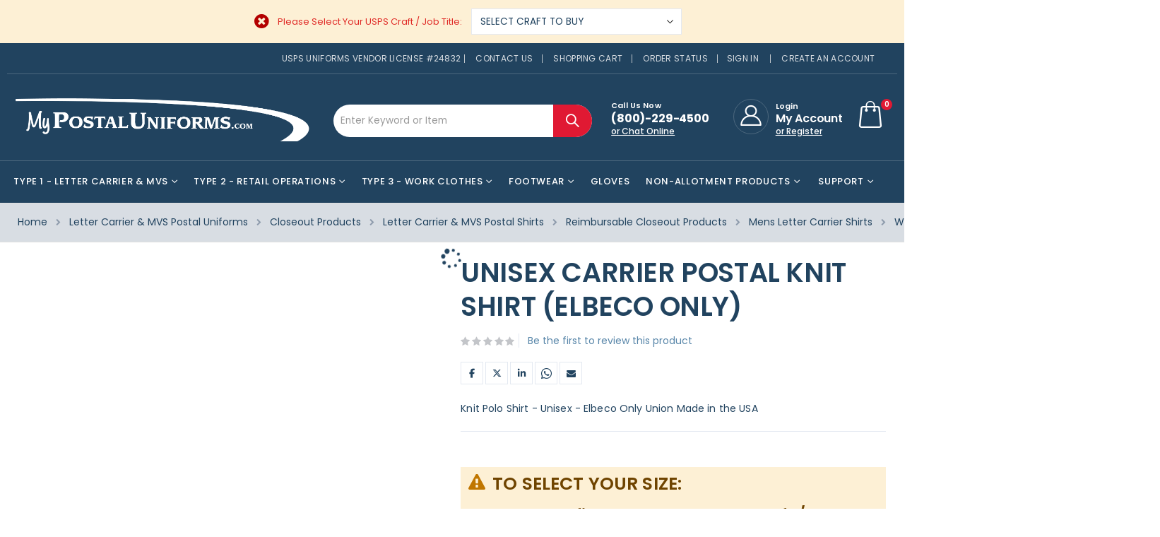

--- FILE ---
content_type: text/html; charset=UTF-8
request_url: https://www.mypostaluniforms.com/unisex-postal-knit-shirt-elbeco
body_size: 37060
content:
<!doctype html>
<html lang="en">
    <head prefix="og: http://ogp.me/ns# fb: http://ogp.me/ns/fb# product: http://ogp.me/ns/product#">
                <meta charset="utf-8"/>
<meta name="title" content="Unisex Carrier Postal Knit Shirt (Elbeco Only)"/>
<meta name="robots" content="INDEX,FOLLOW"/>
<meta name="viewport" content="width=device-width, initial-scale=1, maximum-scale=1.0, user-scalable=no"/>
<meta name="format-detection" content="telephone=no"/>
<title>Unisex Carrier Postal Knit Shirt (Elbeco Only)</title>
<link  rel="stylesheet" type="text/css"  media="all" href="https://www.mypostaluniforms.com/static/version1765386532/frontend/Smartwave/porto_child/en_US/mage/calendar.css" />
<link  rel="stylesheet" type="text/css"  media="all" href="https://www.mypostaluniforms.com/static/version1765386532/frontend/Smartwave/porto_child/en_US/Mageplaza_Blog/css/mpBlogIcon.css" />
<link  rel="stylesheet" type="text/css"  media="all" href="https://www.mypostaluniforms.com/static/version1765386532/frontend/Smartwave/porto_child/en_US/css/styles-m.css" />
<link  rel="stylesheet" type="text/css"  media="all" href="https://www.mypostaluniforms.com/static/version1765386532/frontend/Smartwave/porto_child/en_US/owl.carousel/assets/owl.carousel.css" />
<link  rel="stylesheet" type="text/css"  media="all" href="https://www.mypostaluniforms.com/static/version1765386532/frontend/Smartwave/porto_child/en_US/fancybox/css/jquery.fancybox.css" />
<link  rel="stylesheet" type="text/css"  media="all" href="https://www.mypostaluniforms.com/static/version1765386532/frontend/Smartwave/porto_child/en_US/icon-fonts/css/porto-icons-codes.css" />
<link  rel="stylesheet" type="text/css"  media="all" href="https://www.mypostaluniforms.com/static/version1765386532/frontend/Smartwave/porto_child/en_US/simple-line-icons/css/simple-line-icons.css" />
<link  rel="stylesheet" type="text/css"  media="all" href="https://www.mypostaluniforms.com/static/version1765386532/frontend/Smartwave/porto_child/en_US/icon-fonts/css/animation.css" />
<link  rel="stylesheet" type="text/css"  media="all" href="https://www.mypostaluniforms.com/static/version1765386532/frontend/Smartwave/porto_child/en_US/font-awesome/css/font-awesome.min.css" />
<link  rel="stylesheet" type="text/css"  media="all" href="https://www.mypostaluniforms.com/static/version1765386532/frontend/Smartwave/porto_child/en_US/jquery/uppy/dist/uppy-custom.css" />
<link  rel="stylesheet" type="text/css"  media="all" href="https://www.mypostaluniforms.com/static/version1765386532/frontend/Smartwave/porto_child/en_US/Amasty_Base/vendor/slick/amslick.min.css" />
<link  rel="stylesheet" type="text/css"  media="all" href="https://www.mypostaluniforms.com/static/version1765386532/frontend/Smartwave/porto_child/en_US/Amasty_AdvancedReview/vendor/fancybox/jquery.fancybox.min.css" />
<link  rel="stylesheet" type="text/css"  media="all" href="https://www.mypostaluniforms.com/static/version1765386532/frontend/Smartwave/porto_child/en_US/Amasty_Groupcat/js/fancybox/jquery.fancybox.css" />
<link  rel="stylesheet" type="text/css"  media="all" href="https://www.mypostaluniforms.com/static/version1765386532/frontend/Smartwave/porto_child/en_US/Mageplaza_CallForPrice/css/callforprice.css" />
<link  rel="stylesheet" type="text/css"  media="all" href="https://www.mypostaluniforms.com/static/version1765386532/frontend/Smartwave/porto_child/en_US/Mageplaza_CallForPrice/css/intlTelInput.css" />
<link  rel="stylesheet" type="text/css"  media="all" href="https://www.mypostaluniforms.com/static/version1765386532/frontend/Smartwave/porto_child/en_US/Mageplaza_Search/css/algoliasearch.css" />
<link  rel="stylesheet" type="text/css"  media="all" href="https://www.mypostaluniforms.com/static/version1765386532/frontend/Smartwave/porto_child/en_US/Smartwave_Dailydeals/css/style.css" />
<link  rel="stylesheet" type="text/css"  media="all" href="https://www.mypostaluniforms.com/static/version1765386532/frontend/Smartwave/porto_child/en_US/Smartwave_Filterproducts/css/owl.carousel/assets/owl.carousel.css" />
<link  rel="stylesheet" type="text/css"  media="all" href="https://www.mypostaluniforms.com/static/version1765386532/frontend/Smartwave/porto_child/en_US/mage/gallery/gallery.css" />
<link  rel="stylesheet" type="text/css"  media="all" href="https://www.mypostaluniforms.com/static/version1765386532/frontend/Smartwave/porto_child/en_US/Eadesigndev_FullBreadcrumbs/css/replace_breadcrumbs.css" />
<link  rel="stylesheet" type="text/css"  media="all" href="https://www.mypostaluniforms.com/static/version1765386532/frontend/Smartwave/porto_child/en_US/Mageplaza_Core/css/owl.carousel.css" />
<link  rel="stylesheet" type="text/css"  media="all" href="https://www.mypostaluniforms.com/static/version1765386532/frontend/Smartwave/porto_child/en_US/Mageplaza_Core/css/owl.theme.css" />
<link  rel="stylesheet" type="text/css"  media="all" href="https://www.mypostaluniforms.com/static/version1765386532/frontend/Smartwave/porto_child/en_US/Saceros_CustomDisclaimer/css/custom_disclaimer.css" />
<link  rel="stylesheet" type="text/css"  media="all" href="https://www.mypostaluniforms.com/static/version1765386532/frontend/Smartwave/porto_child/en_US/Saceros_CustomPromotion/css/custom_promotion.css" />
<link  rel="stylesheet" type="text/css"  media="all" href="https://www.mypostaluniforms.com/static/version1765386532/frontend/Smartwave/porto_child/en_US/Saceros_DynamicMessage/css/dynamic_message.css" />
<link  rel="stylesheet" type="text/css"  media="all" href="https://www.mypostaluniforms.com/static/version1765386532/frontend/Smartwave/porto_child/en_US/Saceros_QuoteExpert/css/quote_expert.css" />
<link  rel="stylesheet" type="text/css"  media="all" href="https://www.mypostaluniforms.com/static/version1765386532/frontend/Smartwave/porto_child/en_US/Saceros_RelatedProducts/css/related_products.css" />
<link  rel="stylesheet" type="text/css"  media="all" href="https://www.mypostaluniforms.com/static/version1765386532/frontend/Smartwave/porto_child/en_US/Saceros_WebSku/css/web_sku.css" />
<link  rel="stylesheet" type="text/css"  media="all" href="https://www.mypostaluniforms.com/static/version1765386532/frontend/Smartwave/porto_child/en_US/Best4Mage_CPSD/css/cpsd.css" />
<link  rel="stylesheet" type="text/css"  media="screen and (min-width: 768px)" href="https://www.mypostaluniforms.com/static/version1765386532/frontend/Smartwave/porto_child/en_US/css/styles-l.css" />
<link  rel="stylesheet" type="text/css"  media="print" href="https://www.mypostaluniforms.com/static/version1765386532/frontend/Smartwave/porto_child/en_US/css/print.css" />






<link  rel="stylesheet" type="text/css" href="//fonts.googleapis.com/css?family=Shadows+Into+Light" />
<link  rel="icon" type="image/x-icon" href="https://www.mypostaluniforms.com/media/favicon/stores/1/MPU4.ico" />
<link  rel="shortcut icon" type="image/x-icon" href="https://www.mypostaluniforms.com/media/favicon/stores/1/MPU4.ico" />
<link  rel="canonical" href="https://www.mypostaluniforms.com/unisex-postal-knit-shirt-elbeco" />
<meta name="p:domain_verify" content="HYHp1mtCetjcKy0iZP18GtHdkC9ALO8B"/><!-- Hotjar Tracking Code for https://zeta.mypostaluniforms.com -->        <link rel="stylesheet" href="//fonts.googleapis.com/css?family=Open+Sans%3A300%2C300italic%2C400%2C400italic%2C600%2C600italic%2C700%2C700italic%2C800%2C800italic&amp;v1&amp;subset=latin%2Clatin-ext&amp;display=swap" type="text/css" media="screen"/>
<link href="https://fonts.googleapis.com/css?family=Oswald:300,400,700&display=swap" rel="stylesheet">
<link href="https://fonts.googleapis.com/css?family=Poppins:300,400,500,600,700&display=swap" rel="stylesheet">
    <link rel="stylesheet" type="text/css" media="all" href="https://www.mypostaluniforms.com/media/porto/web/bootstrap/css/bootstrap.optimized.min.css">
    <link rel="stylesheet" type="text/css" media="all" href="https://www.mypostaluniforms.com/media/porto/web/css/animate.optimized.css">
<link rel="stylesheet" type="text/css" media="all" href="https://www.mypostaluniforms.com/media/porto/web/css/header/type2.css">
<link rel="stylesheet" type="text/css" media="all" href="https://www.mypostaluniforms.com/media/porto/web/css/custom.css">
<link rel="stylesheet" type="text/css" media="all" href="https://www.mypostaluniforms.com/media/porto/configed_css/design_default.css">

<link rel="stylesheet" type="text/css" media="all" href="https://www.mypostaluniforms.com/static/version1765386532/frontend/Smartwave/porto_child/en_US/Smartwave_Porto/css/css1.css">
<link rel="stylesheet" type="text/css" media="all" href="https://www.mypostaluniforms.com/static/version1765386532/frontend/Smartwave/porto_child/en_US/Smartwave_Porto/css/css2.css">
<link rel="stylesheet" type="text/css" media="all" href="https://www.mypostaluniforms.com/static/version1765386532/frontend/Smartwave/porto_child/en_US/Smartwave_Porto/css/css3.css">

<link rel="stylesheet" type="text/css" media="all" href="https://www.mypostaluniforms.com/media/porto/configed_css/settings_default.css"> 









<!-- BEGIN GOOGLE ANALYTICS CODE -->

<!-- END GOOGLE ANALYTICS CODE -->

    <!-- BEGIN GOOGLE ANALYTICS 4 CODE -->
    
    <!-- END GOOGLE ANALYTICS 4 CODE -->
    

<meta property="og:type" content="product" />
<meta property="og:title"
      content="Unisex&#x20;Carrier&#x20;Postal&#x20;Knit&#x20;Shirt&#x20;&#x28;Elbeco&#x20;Only&#x29;" />
<meta property="og:image"
      content="https://www.mypostaluniforms.com/media/catalog/product/cache/bd65a0c2ebd648986fd2be9977b58f3f/N/1/N1032509_3731.jpg" />
<meta property="og:description"
      content="Knit&#x20;Polo&#x20;Shirt&#x20;-&#x20;Unisex&#x20;-&#x20;Elbeco&#x20;Only&#x20;Union&#x20;Made&#x20;in&#x20;the&#x20;USA" />
<meta property="og:url" content="https://www.mypostaluniforms.com/unisex-postal-knit-shirt-elbeco" />
    <meta property="product:price:amount" content="0"/>
    <meta property="product:price:currency"
      content="USD"/>
    </head>
    <body data-container="body"
          data-mage-init='{"loaderAjax": {}, "loader": { "icon": "https://www.mypostaluniforms.com/static/version1765386532/frontend/Smartwave/porto_child/en_US/images/loader-2.gif"}}'
        id="html-body" itemtype="http://schema.org/Product" itemscope="itemscope" class="page-product-configurable catalog-product-view product-type-fullwidth product-unisex-postal-knit-shirt-elbeco  layout-1140 wide mobile-sticky am-porto-cmtb page-layout-1column">
        <div class="sticky-product  ">
    <div class="container">
        <div class="prod-toolbar-left">
            <div class="prod-toolbar-data">
                <div class="sticky-image">
                <picture><source class="product-image-photo default_image" srcset="https://www.mypostaluniforms.com/media/bss/webp/media/catalog/product/cache/85b01260f27383e39012f15b119fab3d/N/1/N1032509_3731.webp" alt="Unisex Carrier Postal Knit Shirt (Elbeco Only)"/ type="image/webp"><img class="product-image-photo default_image" src="https://www.mypostaluniforms.com/media/catalog/product/cache/85b01260f27383e39012f15b119fab3d/N/1/N1032509_3731.jpg" alt="Unisex Carrier Postal Knit Shirt (Elbeco Only)"/ bss-converted></picture>
                </div>
                <div class="sticky-detail">
                    <div class="product-name-area">
                        <h2 class="product-name">Unisex Carrier Postal Knit Shirt (Elbeco Only)</h2>
                        <div class="product-info-price"></div>
                    </div>
                </div>
            </div>
        </div>
                        <div class="prod-toolbar-right">
            <div class="actions">
                <button type="button"
                        title="Add to Cart"
                        class="action primary tocart" id="product-addtocart-button-clone">
                    <span>Add to Cart</span>
                </button>
                            </div>
        </div>
            </div>
</div>





    <noscript>
        <div class="message global noscript">
            <div class="content">
                <p>
                    <strong>JavaScript seems to be disabled in your browser.</strong>
                    <span>
                        For the best experience on our site, be sure to turn on Javascript in your browser.                    </span>
                </p>
            </div>
        </div>
    </noscript>

<!-- The Modal -->
<div id="mp_popupquote" class="mp_modal">
    <!-- Modal content -->
    <div class="mp_popupquote-content">
        <span class="close" id="mp_close_cfp">&times;</span>
        <form class="mpcpf_request_quote_popup" id="mpcpf_request_quote_popup" data-hasrequired="* Required Fields"
              data-mage-init='{"validation":{}}'>
            <fieldset class="fieldset">
                <legend class="legend"><span id="mp_quote_heading_title"></span></legend>
                <br>
                <div class="field note no-label"><span id="mp_quote_description"></span></div>
                <div class="fields">
                    <div class="field name" id="mp_request_field_name">
                        <label class="label" for="mp_name"><span>Name</span></label>
                        <div class="control">
                            <input name="name" id="mp_name" title="Name" value=""
                                   class="input-text" type="text"/>
                        </div>
                    </div>
                    <div class="field street_address" id="mp_request_field_street_address">
                        <label class="label"
                               for="mp_street_address"><span>Street Address</span></label>
                        <div class="control">
                            <input name="street_address" id="mp_street_address"
                                   title="Street&#x20;Address" value=""
                                   class="input-text" type="text"/>
                        </div>
                    </div>
                    <div class="field company" id="mp_request_field_company">
                        <label class="label"
                               for="mp_company"><span>Company</span></label>
                        <div class="control">
                            <input name="company" id="mp_company" title="Company"
                                   value="" class="input-text" type="text"/>
                        </div>
                    </div>
                    <div class="field state_province" id="mp_request_field_state_province">
                        <label class="label"
                               for="mp_state_province"><span>State/Province</span></label>
                        <div class="control">
                            <input name="state_province" id="mp_state_province"
                                   title="State&#x2F;Province"
                                   placeholder="Please&#x20;select&#x20;a&#x20;region&#x2F;state&#x20;or&#x20;province"
                                   value="" class="input-text" type="text"/>
                        </div>
                    </div>
                    <div class="field phone" id="mp_request_field_phone">
                        <label class="label"
                               for="mp_phone"><span>Phone Number</span></label>
                        <div class="control">
                            <input name="phone" id="mp_phone" title="Phone&#x20;Number"
                                   value="" class="input-text" type="text"/>
                        </div>
                    </div>
                    <div class="field country_id" id="mp_request_field_country_id">
                        <label class="label"
                               for="mp_country_id"><span>Country</span></label>
                        <div class="control">
                            <select name="country_id" id="mp_country_id" class="" title="Country" ><option value="" selected="selected" >- - Please Select - -</option></select>                        </div>
                    </div>

                    <div class="field email" id="mp_request_field_email">
                        <label class="label" for="mp_email"><span>Email</span></label>
                        <div class="control">
                            <input name="email" id="mp_email" title="Email"
                                   value="" class="input-text" type="email"/>
                        </div>
                    </div>
                    <div class="field attach_doc_img" id="mp_request_field_attach_doc_img">
                        <label class="label"
                               for="mp_attach_doc_img"><span>Attach a document/image</span></label>
                        <div class="control">
                            <input name="attach_doc_img" id="mp_attach_doc_img"
                                   title="Attach&#x20;a&#x20;document&#x2F;image" type="file"/>
                        </div>
                    </div>
                    <div class="field note" id="mp_request_field_customer_note">
                        <label class="label"
                               for="mp_customer_note"><span>Note</span></label>
                        <div class="control">
                            <textarea name="customer_note" id="mp_customer_note"
                                      title="Note" class="input-text" cols="5"
                                      rows="5""></textarea>
                        </div>
                    </div>
                    <div class="field contact_time" id="mp_request_field_contact_time">
                        <label class="label"
                               for="mp_contact_time"><span>Contact Time</span></label>
                        <div class="control">
                            <div class="contact_date date">
                                <label for="">Date</label>
                                <input name="contact_date" id="mp_contact_time"
                                       title="Select&#x20;Date" value=""
                                       placeholder="dd/mm/yyyy" class="input-text" type="text"/>
                            </div>
                            <div class="contact_time time">
                                <label for="">Time</label>
                                <div class="input-time">
                                    <input class="hour" data-validate="{'mp-validate-time-hour':true}"
                                           name="contact_time[hh]" type="number"/>
                                    <p>:</p>
                                    <input class="minute" data-validate="{'mp-validate-time-minutes':true}"
                                           name="contact_time[mm]" type="number"/>
                                    <select name="contact_time[p]">
                                        <option value="AM">AM</option>
                                        <option value="PM">PM</option>
                                    </select>
                                </div>
                                <div class="mpcfp-time-error">Not a valid Time</div>
                                <div class="mpcfp-time-error-require">This is a required field.</div>
                            </div>
                        </div>
                    </div>
                    <input type="hidden" name="product_id" id="mp_product_id">
                    <input type="hidden" name="customer_group_ids" id="mp_customergroup_id">
                    <input type="hidden" name="ip_customer" id="mp_ip_customer">
                    <div class="field terms_condition" id="mp_request_field_terms_condition">
                        <input name="mp_terms_condition" id="mp_terms_condition"
                               title="Terms&#x20;and&#x20;Condition" value="true"
                               class="input-text" type="checkbox"/>
                        <label class="label mp_tac_label" for="mp_terms_condition">
                            <span id="mpcfp_toc_label"></span>
                        </label>
                    </div>
                </div>
                <div class="actions-toolbar">
                    <div class="primary">
                        <button type="submit" title="Submit"
                                class="action submit primary callforprice-button" id="mp_request_button_submit">
                            <span>Submit</span>
                        </button>
                    </div>
                </div>
                <div class="popup-loading-request">
                    <div data-role="loader" class="loading-mask" style="display:none">
                        <div class="loader">
                            <img src="https://www.mypostaluniforms.com/static/version1765386532/frontend/Smartwave/porto_child/en_US/images/loader-1.gif"
                                 alt="Loading...">
                        </div>
                    </div>
                    <span id="mp_message"></span>
                </div>
            </fieldset>
        </form>
    </div>
</div>




<div class="page-wrapper">
<style>

@media only screen and (max-width: 767px){
    .label-job_tittle {
        margin-bottom: 10px;
    }
    
}

.customer-account-edit{
   padding-top: 0px; 
}

.content-craft .message.error{
     margin-bottom: 0px;
     background: #fdf0d5;
}


.label-job_tittle{
     
    top: 0px;
    left: 270px;
    display: inline-block;
    margin-right: 10px;
}


.list-job_tittle{
   display: inline-block;
}
  .content-craft {

    text-align: center;
    
}  
    
.content-craft .message.info{
    margin-bottom: 0px;
    background: #d8dde3;
    color: #21435f;
    
}


.list-job_tittle select{
    color: #21435f;
}

.content-craft .message.info > *:first-child:before{
    top: 32px;
    margin-left: 5px;
    display:none;
}

.content-craft .message.error > *:first-child:before{
  top: 5px; 
    position:relative;
}

.sticky-product .message.error{
    display:none;
}
    
 .sticky-product .message.info{
    display:none;
}


</style> 
<div class="content-craft">
    
    
<div id="message-craft" class="message info">
    <div id="label-job_tittle" class="label-job_tittle"></div>
    
          <div class="list-job_tittle"> 
        <select id="job_title_list" name="job_title_list">
                      <option value="6360" >SELECT CRAFT TO BUY  </option>
                   <option value="6367" >Type 1 - City Carrier  </option>
                   <option value="6385" >Type 1 - Area Maintenance Technician  </option>
                   <option value="6740" >Type 1 - CCA  </option>
                   <option value="6372" >Type 1 - Driving Instructor/Examiner  </option>
                   <option value="6386" >Type 1 - Mechanics General  </option>
                   <option value="6387" >Type 1 - Mechanics Letterbox  </option>
                   <option value="6388" >Type 1 - Motor Vehicle Operator/TTO  </option>
                   <option value="6392" >Type 1 - Ramp Clerk, AMF  </option>
                   <option value="6394" >Type 1 - Special Delivery Messenger  </option>
                   <option value="6395" >Type 1 - Special Transfer Clerk,  AMF  </option>
                   <option value="6739" >Type 2 - Retail/Window Clerk  </option>
                   <option value="6370" >Type 2 - Express Mail Clerks  </option>
                   <option value="6741" >Type 2 - PSE  </option>
                   <option value="6742" >Type 2 - Postmaster with Uniform Card  </option>
                   <option value="6391" >Postmaster (with Facility Card)  </option>
                   <option value="6369" >SSDA - Sales Svcs/Distribution Assoc  </option>
                   <option value="6737" >SSDA - Supervisor, Customer Service  </option>
                   <option value="6362" >Type 3 - Building and Plant Maintenance  </option>
                   <option value="6365" >Type 3 - Bulk Mail Clerk  </option>
                   <option value="6366" >Type 3 - Bulk Mail Technician  </option>
                   <option value="6371" >Type 3 - Custodial Maintenance  </option>
                   <option value="6382" >Type 3 - Garageman  </option>
                   <option value="6374" >Type 3 - General Expediter-BMC  </option>
                   <option value="6376" >Type 3 - Label Center  </option>
                   <option value="6377" >Type 3 - Mail Handler  </option>
                   <option value="6744" >Type 3 - Mail Processing Clerk  </option>
                   <option value="6378" >Type 3 - Mailing Requirements Clerk  </option>
                   <option value="6738" >Type 3 - Maintenance  </option>
                   <option value="6383" >Type 3 - Mechanic  </option>
                   <option value="6390" >Type 3 - Postal Ops  </option>
                   <option value="6745" >Type 3 - Supervisor, Other  </option>
                   <option value="6398" >Type 3 - VOMA  </option>
                   <option value="6393" >Rural Carrier  </option>
                   <option value="6743" >Non-Postal  </option>
                 </select>
        </div>
    
    </div>
  </div>


<header class="page-header type2" >
  <div class="main-panel-top">
      <div class="container">
          <div class="main-panel-inner">
              <div class="panel wrapper">
                <div class="header-left">
                                  </div>
                <div class="header-right">
                  <div class="panel header show-icon-tablet">
                    <div class="top-links-icon">
                      <a href="javascript:;">Links</a>
                    </div>
                    <ul class="header links">

         
    <li class="greet welcome" data-bind="scope: 'customer'">
       <!-- ko if: customer().fullname  -->
        <span class="logged-in"
              data-bind="text: new String('Welcome, %1!').replace('%1', customer().fullname)">
        </span>
        <!-- /ko -->
   
    </li>
    

    <li><span class="not-logged-in" >Usps Uniforms Vendor License #24832</span></li>
    

<li><a href="https://www.mypostaluniforms.com/contact">Contact Us</a></li>
<li><a href="https://www.mypostaluniforms.com/checkout/cart">Shopping Cart</a></li>
<li><a href="https://www.mypostaluniforms.com/sales/guest/form">Order Status</a></li><li class="link authorization-link" data-label="or">
    <a href="https://www.mypostaluniforms.com/customer/account/login/"        >Sign In</a>
</li>
<li><a href="https://www.mypostaluniforms.com/customer/account/create/" id="idjZqNhhNJ" >Create an Account</a></li></ul>                  </div>
                  <span class="separator"></span>
        <div class="panel header">
                                                          </div>
                                  </div>
              </div>
          </div>
      </div>
  </div>
  <div class="header-main">
    <div class="header content header-row">
      <div class="header-left">
                <span data-action="toggle-nav" class="action nav-toggle"><span>Toggle Nav</span></span>
            <a class="logo" href="https://www.mypostaluniforms.com/" title="">
        <picture><source srcset="https://www.mypostaluniforms.com/media/bss/webp/media/logo/stores/1/mypostallogoweb-01.webp"
             alt=""
 
        / type="image/webp"><img src="https://www.mypostaluniforms.com/media/logo/stores/1/mypostallogoweb-01.png"
             alt=""
 
        / bss-converted></picture>
    </a>
                </div>
      <div class="header-center">
        <div class="search-area show-icon-tablet">
          <a href="javascript:void(0);" class="search-toggle-icon"><span><i class="porto-icon-magnifier"></i></span></a>
                    
<section class="amsearch-wrapper-block"
         data-amsearch-wrapper="block"
         data-bind="
            scope: 'amsearch_wrapper',
            mageInit: {
                'Magento_Ui/js/core/app': {
                    components: {
                        amsearch_wrapper: {
                            component: 'Amasty_Xsearch/js/wrapper',
                            data: {&quot;url&quot;:&quot;https:\/\/www.mypostaluniforms.com\/amasty_xsearch\/autocomplete\/index\/&quot;,&quot;url_result&quot;:&quot;https:\/\/www.mypostaluniforms.com\/catalogsearch\/result\/&quot;,&quot;url_popular&quot;:&quot;https:\/\/www.mypostaluniforms.com\/search\/term\/popular\/&quot;,&quot;isDynamicWidth&quot;:true,&quot;isProductBlockEnabled&quot;:true,&quot;width&quot;:985,&quot;displaySearchButton&quot;:false,&quot;fullWidth&quot;:false,&quot;minChars&quot;:3,&quot;delay&quot;:500,&quot;currentUrlEncoded&quot;:&quot;aHR0cHM6Ly93d3cubXlwb3N0YWx1bmlmb3Jtcy5jb20vdW5pc2V4LXBvc3RhbC1rbml0LXNoaXJ0LWVsYmVjbw~~&quot;,&quot;color_settings&quot;:{&quot;border&quot;:&quot;FFFFFF&quot;,&quot;hover&quot;:&quot;f5f5f5&quot;,&quot;highlight&quot;:&quot;f5f5f5&quot;,&quot;background&quot;:&quot;FFFFFF&quot;,&quot;text&quot;:&quot;21435f&quot;,&quot;hover_text&quot;:&quot;000000&quot;,&quot;search_button&quot;:&quot;1979c2&quot;,&quot;search_button_text&quot;:&quot;ffffff&quot;},&quot;popup_display&quot;:0,&quot;preloadEnabled&quot;:true,&quot;isSeoUrlsEnabled&quot;:false,&quot;seoKey&quot;:&quot;search&quot;,&quot;isSaveSearchInputValueEnabled&quot;:false}                        }
                    }
                }
            }">
    <div class="amsearch-form-block"
          data-bind="
              style: {
                    width: resized() ? data.width + 'px' : ''
              },
              css: {
                '-opened': opened
              },
              afterRender: initCssVariables">
                
<section class="amsearch-input-wrapper"
         data-bind="
            css: {
                '-dynamic-width': data.isDynamicWidth,
                '-match': $data.readyForSearch(),
                '-typed': inputValue && inputValue().length
            }">
    <input type="text"
           name="q"
           placeholder="Enter&#x20;Keyword&#x20;or&#x20;Item"
           class="amsearch-input"
           maxlength="128"
           role="combobox"
           aria-haspopup="false"
           aria-autocomplete="both"
           autocomplete="off"
           aria-expanded="false"
           data-amsearch-block="input"
           enterkeyhint="search"
           data-bind="
                afterRender: initInputValue,
                hasFocus: focused,
                value: inputValue,
                event: {
                    keypress: onEnter
                },
                valueUpdate: 'input'">
    <!-- ko template: { name: templates.loader } --><!-- /ko -->
    <button class="amsearch-button -close -clear -icon"
            style="display: none"
            data-bind="
                event: {
                    click: inputValue.bind(this, '')
                },
                attr: {
                    title: $t('Clear Field')
                },
                visible: inputValue && inputValue().length">
    </button>
    <button class="amsearch-button -loupe -clear -icon -disabled"
            data-bind="
                event: {
                    click: search
                },
                css: {
                    '-disabled': !$data.match()
                },
                attr: {
                    title: $t('Search')
                }">
    </button>
</section>
        
        
<section class="amsearch-result-section"
         data-amsearch-js="results"
         style="display: none;"
         data-bind="
            css: {
                '-small': $data.data.width < 700 && !$data.data.fullWidth
            },
            afterRender: function (node) {
                initResultSection(node, 1)
            },
            style: resultSectionStyles(),
            visible: $data.opened()">
    <!-- ko if: !$data.match() && $data.preload() -->
        <!-- ko template: { name: templates.preload } --><!-- /ko -->
    <!-- /ko -->
    <!-- ko if: $data.match() -->
        <!-- ko template: { name: templates.results } --><!-- /ko -->
    <!-- /ko -->
    <!-- ko if: $data.message() && $data.message().length -->
        <!-- ko template: { name: templates.message } --><!-- /ko -->
    <!-- /ko -->
</section>
    </div>
    </section>
                </div>
            </div>
      <div class="header-right">
        <div class="header-contact">
          
    <div class="custom-block"><div data-content-type="html" data-appearance="default" data-element="main" data-decoded="true"><span class="separator"></span>
<div class="call_us" style="vertical-align: middle;">
  <p style="font-size: 11px;font-weight: 16px;margin: 0;">Call Us Now</p>
  <h3 style="font-size: 16px;font-weight: 700;line-height: 24px;letter-spacing: -0.18px;margin: 0;">(800)-229-4500</h3>
  <a href="#" onclick="sWOStartChat();" style="font-size: 12px;text-decoration: underline;font-weight: 500;color:#fff;">or Chat Online</a>
</div>
<span class="separator"></span>
<div class="user-login-area">
      <div class="login-box">
                <div  class="my_account" title="My Account">
                <a class="porto-new-icon-user-2" href="https://www.mypostaluniforms.com/customer/account/login/" ></a>
                <div class="nologin_text">
                 <span class="my_accoun_text" ><a href="https://www.mypostaluniforms.com/customer/account/login/" >Login</a></span><br/>
                 <span class="my_accoun_text_big" ><a href="https://www.mypostaluniforms.com/customer/account/" ><b>My Account</b></a></span><br/>
                 <span class="my_accoun_text_underline" ><a  href="https://www.mypostaluniforms.com/customer/account/create/"> or Register</a> </span>     
                </div>      
                </div>
        

            <div class="account-notifications">
                <h2>Welcome</h2>
                <a  href="https://www.mypostaluniforms.com/customer/account/login/"><button class="login">Log In</button></a>
                <a  href="https://www.mypostaluniforms.com/customer/account/create/"><button class="create-account">Register</button></a>
                <ul class="account-links">
                    <div><a style="color:#21435f";  href="https://www.mypostaluniforms.com/customer/account/" title="Account"><i class="fa fa-user"></i><br>Account</a></div>
                    <div><a style="color:#21435f";  href="https://www.mypostaluniforms.com/wishlist/" title="Wishlist"><i class="fa fa-star"></i><br>Wishlist</a></div>
                    <div><a style="color:#21435f";  href="https://www.mypostaluniforms.com/checkout/cart/"  title="Checkout" class="top-link-checkout"><i class="fa fa-shopping-cart"></i><br>Checkout</a></div>
                </ul>
            </div>
      </div>


    
</div></div></div>         
        </div>
        
<div data-block="minicart" class="minicart-wrapper cart-design-1">
    <a class="action showcart" href="https://www.mypostaluniforms.com/checkout/cart/"
       data-bind="scope: 'minicart_content'">
       <i class="minicart-icon porto-icon-shopping-cart"></i>
        <span class="text">Cart</span>
        <span class="counter qty empty"
              data-bind="css: { empty: !!getCartParam('summary_count') == false }, blockLoader: isLoading">
            <span class="counter-number">
            <!-- ko if: getCartParam('summary_count') --><!-- ko text: getCartParam('summary_count') --><!-- /ko --><!-- /ko -->
            <!-- ko ifnot: getCartParam('summary_count') -->0<!-- /ko -->
            </span>
            <span class="counter-label">
                <!-- ko i18n: 'items' --><!-- /ko -->
            </span>
        </span>
    </a>
    <a class="showcart action-subtotal d-none" href="https://www.mypostaluniforms.com/checkout/cart/"
       data-bind="scope: 'minicart_content'">
        <span class="cart-subtotal">
          Shopping Cart          <span class="cart-price">
            <span class="amount" data-bind="html: getCartParam('subtotal')">
              <!-- ko if: !getCartParam('subtotal') -->
                  <!-- ko i18n: '€ 0.00' --><!-- /ko -->
              <!-- /ko -->
            </span>
          </span>
        </span>
    </a>
            <div class="block block-minicart empty"
             data-role="dropdownDialog"
             data-mage-init='{"dropdownDialog":{
                "appendTo":"[data-block=minicart]",
                "triggerTarget":".showcart",
                "timeout": "2000",
                "closeOnMouseLeave": false,
                "closeOnEscape": true,
                "triggerClass":"active",
                "parentClass":"active",
                "buttons":[]}}'>
            <div id="minicart-content-wrapper" data-bind="scope: 'minicart_content'">
                <!-- ko template: getTemplate() --><!-- /ko -->
            </div>
        </div>
            
    </div>
  
            </div>
        </div>
    </div>
                        <div class="sections nav-sections">
                <div class="section-items nav-sections-items"
             data-mage-init='{"tabs":{"openedState":"active"}}'>
                                            <div class="section-item-title nav-sections-item-title"
                     data-role="collapsible">
                    <a class="nav-sections-item-switch"
                       data-toggle="switch" href="#store.menu">
                        Menu                    </a>
                </div>
                <div class="section-item-content nav-sections-item-content"
                     id="store.menu"
                     data-role="content">
                    
<nav class="navigation sw-megamenu  " role="navigation">
    <ul>
        <li class="ui-menu-item level0 fullwidth parent "><div class="open-children-toggle"></div><a href="https://www.mypostaluniforms.com/letter-carrier-mvs-postal-uniforms" class="level-top" title="Type 1 - Letter Carrier & MVS"><span>Type 1 - Letter Carrier & MVS</span></a><div class="level0 submenu"><div class="container"><div class="row"><ul class="subchildmenu col-md-12 mega-columns columns3"><li class="ui-menu-item level1 parent "><div class="open-children-toggle"></div><a href="https://www.mypostaluniforms.com/letter-carrier-mvs-postal-uniforms/letter-carrier-mvs-postal-shirts" title="Postal Shirts"><span>Postal Shirts</span></a></li><li class="ui-menu-item level1 "><a href="https://www.mypostaluniforms.com/letter-carrier-mvs-postal-uniforms/letter-carrier-mvs-postal-sweaters" title="Postal Sweaters"><span>Postal Sweaters</span></a></li><li class="ui-menu-item level1 "><a href="https://www.mypostaluniforms.com/letter-carrier-mvs-postal-uniforms/letter-carrier-mvs-postal-hats" title="Postal Hats"><span>Postal Hats</span></a></li><li class="ui-menu-item level1 "><a href="https://www.mypostaluniforms.com/letter-carrier-mvs-postal-uniforms/letter-carrier-mvs-postal-footwear" title="Postal Footwear"><span>Postal Footwear</span></a></li><li class="ui-menu-item level1 parent "><div class="open-children-toggle"></div><a href="https://www.mypostaluniforms.com/letter-carrier-mvs-postal-uniforms/letter-carrier-postal-pants" title="Postal Pants (Letter Carriers)"><span>Postal Pants (Letter Carriers)</span></a></li><li class="ui-menu-item level1 parent "><div class="open-children-toggle"></div><a href="https://www.mypostaluniforms.com/letter-carrier-mvs-postal-uniforms/mvs-operator-postal-pants" title="Postal Pants (MVS)"><span>Postal Pants (MVS)</span></a></li><li class="ui-menu-item level1 "><a href="https://www.mypostaluniforms.com/letter-carrier-mvs-postal-uniforms/letter-carrier-postal-shorts-culottes" title="Postal Shorts & Culottes (Letter Carriers)"><span>Postal Shorts & Culottes (Letter Carriers)</span></a></li><li class="ui-menu-item level1 "><a href="https://www.mypostaluniforms.com/letter-carrier-mvs-postal-uniforms/mvs-operator-postal-shorts" title="Postal Shorts (MVS)"><span>Postal Shorts (MVS)</span></a></li><li class="ui-menu-item level1 "><a href="https://www.mypostaluniforms.com/letter-carrier-mvs-postal-uniforms/letter-carrier-mvs-postal-outerwear" title="Postal Outerwear"><span>Postal Outerwear</span></a></li><li class="ui-menu-item level1 "><a href="https://www.mypostaluniforms.com/letter-carrier-mvs-postal-uniforms/letter-carrier-mvs-postal-rainwear" title="Postal Rainwear"><span>Postal Rainwear</span></a></li><li class="ui-menu-item level1 "><a href="https://www.mypostaluniforms.com/letter-carrier-mvs-postal-uniforms/letter-carrier-mvs-postal-gloves" title="Postal Gloves"><span>Postal Gloves</span></a></li><li class="ui-menu-item level1 parent "><div class="open-children-toggle"></div><a href="https://www.mypostaluniforms.com/letter-carrier-mvs-postal-uniforms/letter-carrier-mvs-postal-accessories" title="Reimbursable Postal Accessories"><span>Reimbursable Postal Accessories</span></a></li><li class="ui-menu-item level1 "><a href="https://www.mypostaluniforms.com/letter-carrier-mvs-postal-uniforms/mvs-operator-postal-coveralls" title="MVS Coveralls"><span>MVS Coveralls</span></a></li><li class="ui-menu-item level1 "><a href="https://www.mypostaluniforms.com/letter-carrier-mvs-postal-uniforms/summer-postal-uniforms" title="Summer Postal Uniforms"><span>Summer Postal Uniforms</span></a></li><li class="ui-menu-item level1 "><a href="https://www.mypostaluniforms.com/letter-carrier-mvs-postal-uniforms/spring-postal-uniforms" title="Spring Postal Uniforms"><span>Spring Postal Uniforms</span></a></li><li class="ui-menu-item level1 "><a href="https://www.mypostaluniforms.com/letter-carrier-mvs-postal-uniforms/winter-postal-uniforms" title="Winter Postal Uniforms"><span>Winter Postal Uniforms</span></a></li><li class="ui-menu-item level1 "><a href="https://www.mypostaluniforms.com/letter-carrier-mvs-postal-uniforms/letter-carrier-mvs-non-reimbursable-specialties" title="Non-Reimbursable Postal Specialties"><span>Non-Reimbursable Postal Specialties</span></a></li><li class="ui-menu-item level1 "><a href="https://www.mypostaluniforms.com/letter-carrier-mvs-postal-uniforms/cca-authorization-form" title="CCA Authorization Form"><span>CCA Authorization Form</span></a></li></ul></div></div></div></li><li class="ui-menu-item level0 fullwidth parent "><div class="open-children-toggle"></div><a href="https://www.mypostaluniforms.com/retail-operations-postal-uniforms" class="level-top" title="Type 2 - Retail Operations"><span>Type 2 - Retail Operations</span></a><div class="level0 submenu"><div class="container"><div class="row"><ul class="subchildmenu col-md-12 mega-columns columns3"><li class="ui-menu-item level1 parent "><div class="open-children-toggle"></div><a href="https://www.mypostaluniforms.com/retail-operations-postal-uniforms/retail-operations-postal-shirts" title="Postal Shirts"><span>Postal Shirts</span></a></li><li class="ui-menu-item level1 parent "><div class="open-children-toggle"></div><a href="https://www.mypostaluniforms.com/retail-operations-postal-uniforms/retail-operations-postal-pants" title="Postal Pants"><span>Postal Pants</span></a></li><li class="ui-menu-item level1 "><a href="https://www.mypostaluniforms.com/retail-operations-postal-uniforms/retail-operations-postal-skirts-skorts" title="Postal Skirts & Skorts"><span>Postal Skirts & Skorts</span></a></li><li class="ui-menu-item level1 "><a href="https://www.mypostaluniforms.com/retail-operations-postal-uniforms/retail-operations-postal-sweaters" title="Postal Sweaters"><span>Postal Sweaters</span></a></li><li class="ui-menu-item level1 parent "><div class="open-children-toggle"></div><a href="https://www.mypostaluniforms.com/retail-operations-postal-uniforms/retail-operations-postal-accessories" title="Reimbursable Postal Accessories"><span>Reimbursable Postal Accessories</span></a></li><li class="ui-menu-item level1 "><a href="https://www.mypostaluniforms.com/retail-operations-postal-uniforms/retail-operations-postal-footwear" title="Postal Footwear"><span>Postal Footwear</span></a></li><li class="ui-menu-item level1 "><a href="https://www.mypostaluniforms.com/retail-operations-postal-uniforms/retail-operations-non-reimbursable-specialties" title="Non-Reimbursable Specialties"><span>Non-Reimbursable Specialties</span></a></li><li class="ui-menu-item level1 "><a href="https://www.mypostaluniforms.com/retail-operations-postal-uniforms/pse-authorization-form" title="PSE Authorization Form"><span>PSE Authorization Form</span></a></li></ul></div></div></div></li><li class="ui-menu-item level0 fullwidth parent "><div class="open-children-toggle"></div><a href="https://www.mypostaluniforms.com/work-clothes-postal-uniforms" class="level-top" title="Type 3 - Work Clothes"><span>Type 3 - Work Clothes</span></a><div class="level0 submenu"><div class="container"><div class="row"><ul class="subchildmenu col-md-12 mega-columns columns3"><li class="ui-menu-item level1 parent "><div class="open-children-toggle"></div><a href="https://www.mypostaluniforms.com/work-clothes-postal-uniforms/work-postal-shirts" title="Postal Shirts"><span>Postal Shirts</span></a></li><li class="ui-menu-item level1 "><a href="https://www.mypostaluniforms.com/work-clothes-postal-uniforms/work-postal-pants" title="Postal Pants"><span>Postal Pants</span></a></li><li class="ui-menu-item level1 "><a href="https://www.mypostaluniforms.com/work-clothes-postal-uniforms/work-postal-sweatshirts" title="Postal Sweatshirts"><span>Postal Sweatshirts</span></a></li><li class="ui-menu-item level1 "><a href="https://www.mypostaluniforms.com/work-clothes-postal-uniforms/work-postal-sweaters" title="Postal Sweaters"><span>Postal Sweaters</span></a></li><li class="ui-menu-item level1 "><a href="https://www.mypostaluniforms.com/work-clothes-postal-uniforms/work-postal-vests" title="Postal Vests"><span>Postal Vests</span></a></li><li class="ui-menu-item level1 "><a href="https://www.mypostaluniforms.com/work-clothes-postal-uniforms/work-postal-jackets" title="Postal Jackets"><span>Postal Jackets</span></a></li><li class="ui-menu-item level1 "><a href="https://www.mypostaluniforms.com/work-clothes-postal-uniforms/work-postal-hats" title="Postal Hats"><span>Postal Hats</span></a></li><li class="ui-menu-item level1 "><a href="https://www.mypostaluniforms.com/work-clothes-postal-uniforms/work-postal-footwear" title="Postal Footwear"><span>Postal Footwear</span></a></li><li class="ui-menu-item level1 "><a href="https://www.mypostaluniforms.com/work-clothes-postal-uniforms/work-postal-coveralls" title="Postal Coveralls"><span>Postal Coveralls</span></a></li><li class="ui-menu-item level1 "><a href="https://www.mypostaluniforms.com/work-clothes-postal-uniforms/work-clothes-postal-accessories" title="Reimbursable Postal Accessories"><span>Reimbursable Postal Accessories</span></a></li><li class="ui-menu-item level1 "><a href="https://www.mypostaluniforms.com/work-clothes-postal-uniforms/work-clothes-non-reimbursable-specialties" title="Non-Reimbursable Specialties"><span>Non-Reimbursable Specialties</span></a></li><li class="ui-menu-item level1 "><a href="https://www.mypostaluniforms.com/work-clothes-postal-uniforms/work-postal-gloves" title="Postal Gloves (No Mail Handlers)"><span>Postal Gloves (No Mail Handlers)</span></a></li></ul></div></div></div></li><li class="ui-menu-item level0 fullwidth parent "><div class="open-children-toggle"></div><a href="https://www.mypostaluniforms.com/postal-footwear" class="level-top" title="Footwear"><span>Footwear</span></a><div class="level0 submenu"><div class="container"><div class="row"><ul class="subchildmenu col-md-12 mega-columns columns3"><li class="ui-menu-item level1 "><a href="https://www.mypostaluniforms.com/postal-footwear/mens-postal-shoes" title="Men's Postal Shoes"><span>Men's Postal Shoes</span></a></li><li class="ui-menu-item level1 "><a href="https://www.mypostaluniforms.com/postal-footwear/mens-postal-boots" title="Men's Postal Boots"><span>Men's Postal Boots</span></a></li><li class="ui-menu-item level1 "><a href="https://www.mypostaluniforms.com/postal-footwear/womens-postal-shoes" title="Women's Postal Shoes"><span>Women's Postal Shoes</span></a></li><li class="ui-menu-item level1 "><a href="https://www.mypostaluniforms.com/postal-footwear/womens-postal-boots" title="Women's Postal Boots"><span>Women's Postal Boots</span></a></li><li class="ui-menu-item level1 parent "><div class="open-children-toggle"></div><a href="https://www.mypostaluniforms.com/postal-footwear/postal-socks" title="Postal Socks"><span>Postal Socks</span></a></li><li class="ui-menu-item level1 "><a href="https://www.mypostaluniforms.com/postal-footwear/postal-overshoes" title="Postal Overshoes"><span>Postal Overshoes</span></a></li><li class="ui-menu-item level1 "><a href="https://www.mypostaluniforms.com/postal-footwear/insoles-footbeds" title="Insoles/Footbeds"><span>Insoles/Footbeds</span></a></li><li class="ui-menu-item level1 "><a href="https://www.mypostaluniforms.com/postal-footwear/thorogood-postal-shoes-boots" title="Thorogood Postal Shoes & Boots"><span>Thorogood Postal Shoes & Boots</span></a></li><li class="ui-menu-item level1 "><a href="https://www.mypostaluniforms.com/postal-footwear/rocky-postal-shoes-boots" title="Rocky Postal Shoes & Boots"><span>Rocky Postal Shoes & Boots</span></a></li><li class="ui-menu-item level1 "><a href="https://www.mypostaluniforms.com/postal-footwear/rockport-works-postal-shoes-boots" title="Rockport Works Postal Shoes & Boots"><span>Rockport Works Postal Shoes & Boots</span></a></li><li class="ui-menu-item level1 "><a href="https://www.mypostaluniforms.com/postal-footwear/reebok-postal-shoes-boots" title="Reebok Postal Shoes & Boots"><span>Reebok Postal Shoes & Boots</span></a></li><li class="ui-menu-item level1 "><a href="https://www.mypostaluniforms.com/postal-footwear/florsheim-postal-shoes" title="Florsheim Postal Shoes"><span>Florsheim Postal Shoes</span></a></li><li class="ui-menu-item level1 "><a href="https://www.mypostaluniforms.com/postal-footwear/tingley-postal-overshoes" title="Tingley Postal Overshoes"><span>Tingley Postal Overshoes</span></a></li></ul></div></div></div></li><li class="ui-menu-item level0 fullwidth "><a href="https://www.mypostaluniforms.com/postal-gloves" class="level-top" title="Gloves"><span>Gloves</span></a></li><li class="ui-menu-item level0 fullwidth parent "><div class="open-children-toggle"></div><a href="https://www.mypostaluniforms.com/non-reimbursable-products" class="level-top" title="Non-Allotment Products"><span>Non-Allotment Products</span></a><div class="level0 submenu"><div class="container"><div class="row"><ul class="subchildmenu col-md-12 mega-columns columns3"><li class="ui-menu-item level1 parent "><div class="open-children-toggle"></div><a href="https://www.mypostaluniforms.com/non-reimbursable-products/letter-carrier-specialties" title="Letter Carrier Specialties"><span>Letter Carrier Specialties</span></a></li><li class="ui-menu-item level1 parent "><div class="open-children-toggle"></div><a href="https://www.mypostaluniforms.com/non-reimbursable-products/retail-operation-specialties" title="Retail Operation Specialties"><span>Retail Operation Specialties</span></a></li><li class="ui-menu-item level1 parent "><div class="open-children-toggle"></div><a href="https://www.mypostaluniforms.com/non-reimbursable-products/work-clothes-specialties" title="Work Clothes Specialties"><span>Work Clothes Specialties</span></a></li><li class="ui-menu-item level1 parent "><div class="open-children-toggle"></div><a href="https://www.mypostaluniforms.com/non-reimbursable-products/stamps" title="Stamps"><span>Stamps</span></a></li><li class="ui-menu-item level1 parent "><div class="open-children-toggle"></div><a href="https://www.mypostaluniforms.com/non-reimbursable-products/safety-products" title="Safety Products"><span>Safety Products</span></a></li></ul></div></div></div></li><div data-content-type="html" data-appearance="default" data-element="main" data-decoded="true"><li class="ui-menu-item level0 fullwidth parent">
    <div class="open-children-toggle"></div>
    <a href="/contact" class="level-top"><span>SUPPORT</span></a>
    <div class="level0 submenu" style="left: 0px; right: auto;">
      <div class="row">
        <ul class="subchildmenu col-md-12 mega-columns columns3">
          <li class="ui-menu-item level1 parent">
            <a href="/allotment-guide"><span>ALLOTMENT GUIDE</span></a> 
          </li>
          <li class="ui-menu-item level1 parent">
            <a href="/sizechart"><span>SIZE CHART</span></a>
          </li>
          <li class="ui-menu-item level1 parent">
            <a href="/faq"><span>FAQ</span></a>
          </li>
        </ul>
      </div>
    </div>
  </li></div>    </ul>
</nav>


                </div>
                                            <div class="section-item-title nav-sections-item-title"
                     data-role="collapsible">
                    <a class="nav-sections-item-switch"
                       data-toggle="switch" href="#store.links">
                        Account                    </a>
                </div>
                <div class="section-item-content nav-sections-item-content"
                     id="store.links"
                     data-role="content">
                    <!-- Account links -->                </div>
                                    </div>
    </div>
</header>
<div class="breadcrumbs" data-mage-init='{
    "breadcrumbs": {
        "categoryUrlSuffix": "",
        "useCategoryPathInUrl": 0,
        "product": "Unisex Carrier Postal Knit Shirt (Elbeco Only)"
    }
}'></div>
<div id="fullbreadcrumbs_view" class="block filter"><div class="replacebreadcrumbsnew"><a href="https://www.mypostaluniforms.com/">Home</a> <span class="breadcrumbsseparator"></span> <a href="https://www.mypostaluniforms.com/letter-carrier-mvs-postal-uniforms">Letter Carrier & MVS Postal Uniforms</a> <span class="breadcrumbsseparator"></span> <a href="https://www.mypostaluniforms.com/closeout-products">Closeout Products</a> <span class="breadcrumbsseparator"></span> <a href="https://www.mypostaluniforms.com/letter-carrier-mvs-postal-uniforms/letter-carrier-mvs-postal-shirts">Letter Carrier & MVS Postal Shirts</a> <span class="breadcrumbsseparator"></span> <a href="https://www.mypostaluniforms.com/closeout-products/reimbursable-closeout-products">Reimbursable Closeout Products</a> <span class="breadcrumbsseparator"></span> <a href="https://www.mypostaluniforms.com/letter-carrier-mvs-postal-uniforms/letter-carrier-mvs-postal-shirts/mens-letter-carrier-shirts">Mens Letter Carrier Shirts</a> <span class="breadcrumbsseparator"></span> <a href="https://www.mypostaluniforms.com/letter-carrier-mvs-postal-uniforms/letter-carrier-mvs-postal-shirts/womens-letter-carrier-shirts">Womens Letter Carrier Shirts</a> <span class="breadcrumbsseparator"></span> <span>Unisex Carrier Postal Knit Shirt (Elbeco Only)</span></div>
</div><main id="maincontent" class="page-main"><a id="contentarea" tabindex="-1"></a>
<div class="page messages"><div data-placeholder="messages"></div>
<div data-bind="scope: 'messages'">
    <!-- ko if: cookieMessagesObservable() && cookieMessagesObservable().length > 0 -->
    <div aria-atomic="true" role="alert" class="messages" data-bind="foreach: {
        data: cookieMessagesObservable(), as: 'message'
    }">
        <div data-bind="attr: {
            class: 'message-' + message.type + ' ' + message.type + ' message',
            'data-ui-id': 'message-' + message.type
        }">
            <div data-bind="html: $parent.prepareMessageForHtml(message.text)"></div>
        </div>
    </div>
    <!-- /ko -->

    <div aria-atomic="true" role="alert" class="messages" data-bind="foreach: {
        data: messages().messages, as: 'message'
    }, afterRender: purgeMessages">
        <div data-bind="attr: {
            class: 'message-' + message.type + ' ' + message.type + ' message',
            'data-ui-id': 'message-' + message.type
        }">
            <div data-bind="html: $parent.prepareMessageForHtml(message.text)"></div>
        </div>
    </div>
</div>


</div><div class="page-main-inner"><div class="columns"><div class="column main">    <div itemscope itemtype="http://schema.org/Product">
        <meta itemprop="name" content="Unisex Carrier Postal Knit Shirt (Elbeco Only)" />
        <meta itemprop="image" content="https://www.mypostaluniforms.com/media/catalog/product/cache/bd65a0c2ebd648986fd2be9977b58f3f/N/1/N1032509_3731.jpg" />
        <meta itemprop="description" content="These Elbeco, Tagless, Knit Shirts for Letter Carriers, are a comfortable alternative to button down dress shirts. They feature a top-fused convertible collar with internal collar stays, left dress pocket with the USPS logo patch above it, a plain hemmed short sleeve, an elongated back shirt tail for a neat appearance, and 50% cotton/50% polyester blend. They are Elbeco brand and come in Unisex sizing only. " />
        <meta itemprop="url" content="https://www.mypostaluniforms.com/unisex-postal-knit-shirt-elbeco" />
        <meta itemprop="sku" content="MPU089" />
        <div itemtype="http://schema.org/AggregateRating" itemscope itemprop="aggregateRating">
            <meta itemprop="worstRating" content="1" />
            <meta itemprop="bestRating" content="5" />
            <meta itemprop="ratingValue" content="1" />
            <meta itemprop="reviewCount" content="0" />
        </div>
        <div itemprop="offers" itemscope itemtype="http://schema.org/Offer">
            <meta itemprop="priceCurrency" content="USD" />
            <meta itemprop="price" content="0" />
                            <link itemprop="availability" href="http://schema.org/InStock" />
                    </div>
    </div>


<input name="form_key" type="hidden" value="rmO7RCnKMqYhpEVV" /><div id="authenticationPopup" data-bind="scope:'authenticationPopup', style: {display: 'none'}">
            <!-- ko template: getTemplate() --><!-- /ko -->
        
</div>

<div class="amloginattr-hidden" data-bind="scope: 'guest-popup-login-modifier'"></div>






        <style type="text/css">
                            .form-customer-login .g-recaptcha {
                padding-top: 20%;
            }
        
        .form-customer-login .g-recaptcha {
            margin: 0px;
        }

        #social-form-create .g-recaptcha{
            padding-top: 5%;
        }

        #social-form-password-forget .g-recaptcha{
            padding-top: 5%;
        }

        .onestepcheckout-index-index .form-login .g-recaptcha .grecaptcha-badge {
            position: unset !important;
        }

        .checkout-index-index form[data-role=login] .g-recaptcha .grecaptcha-badge {
            position: unset !important;
        }

        #mpageverify-form .g-recaptcha {
            margin-left: 30%;
        }

        .g-recaptcha {
            margin-top: 15px;
            margin-bottom: 15px;
        }
    </style>
    



<div class="product media"><a id="gallery-prev-area" tabindex="-1"></a>
<div class="action-skip-wrapper"><a class="action skip gallery-next-area"
   href="#gallery-next-area">
    <span>
        Skip to the end of the images gallery    </span>
</a>
</div><div class="gallery-placeholder _block-content-loading" data-gallery-role="gallery-placeholder">
    <div data-role="loader" class="loading-mask">
        <div class="loader">
            <img src="https://www.mypostaluniforms.com/static/version1765386532/frontend/Smartwave/porto_child/en_US/images/loader-1.gif"
                 alt="Loading...">
        </div>
    </div>
</div>
<!--Fix for jumping content. Loader must be the same size as gallery.-->


<div class="short-custom-block" style="display: none;"></div>
<div class="fullwidth-custom-block" style="display: none;"></div>

<style>
.fotorama__nav-wrap--horizontal .fotorama__nav__shaft {margin-top: -8px;}
@media (min-width:768px) {
  .fotorama__stage {
    max-width: calc(100% - 108px);
  }
}
</style>


<div class="action-skip-wrapper"><a class="action skip gallery-prev-area"
   href="#gallery-prev-area">
    <span>
        Skip to the beginning of the images gallery    </span>
</a>
</div><a id="gallery-next-area" tabindex="-1"></a>
</div><div class="product-info-main"><div class="page-title-wrapper&#x20;product">
    <h1 class="page-title"
                >
        <span class="base" data-ui-id="page-title-wrapper" itemprop="name">Unisex Carrier Postal Knit Shirt (Elbeco Only)</span>    </h1>
    </div>
    <div class="product-reviews-summary empty">
        <div class="reviews-actions">
            <a class="action add" href="https://www.mypostaluniforms.com/unisex-postal-knit-shirt-elbeco#review-form">
                Be the first to review this product            </a>
        </div>
    </div>
<div class="product-social-links"><div class="product-addto-links" data-role="add-to-links">
        <a href="#"
       class="action towishlist"
       data-post='{"action":"https:\/\/www.mypostaluniforms.com\/wishlist\/index\/add\/","data":{"product":3845,"uenc":"aHR0cHM6Ly93d3cubXlwb3N0YWx1bmlmb3Jtcy5jb20vdW5pc2V4LXBvc3RhbC1rbml0LXNoaXJ0LWVsYmVjbw~~"}}'
       data-action="add-to-wishlist"><span>Add to Wish List</span></a>



</div>
    <a href="https://www.mypostaluniforms.com/sendfriend/product/send/id/3845/"
       class="action mailto friend"><span>Email</span></a>
<div class="product-share">
  <div class="share-links">
    <a href="https://www.facebook.com/sharer.php?u=https://www.mypostaluniforms.com/unisex-postal-knit-shirt-elbeco" target="_blank" rel="nofollow" data-tooltip="" data-placement="bottom" title="" class="share-facebook" data-original-title="Facebook">Facebook</a>
		<a href="https://twitter.com/intent/tweet?text=Unisex Carrier Postal Knit Shirt (Elbeco Only)&amp;url=https://www.mypostaluniforms.com/unisex-postal-knit-shirt-elbeco" target="_blank" rel="nofollow" data-tooltip="" data-placement="bottom" title="" class="share-x-twitter" data-original-title="Twitter">Twitter</a>
		<a href="https://www.linkedin.com/shareArticle?mini=true&amp;url=https://www.mypostaluniforms.com/unisex-postal-knit-shirt-elbeco&amp;title=Unisex Carrier Postal Knit Shirt (Elbeco Only)" target="_blank" rel="nofollow" data-tooltip="" data-placement="bottom" title="" class="share-linkedin" data-original-title="LinkedIn">LinkedIn</a>
		<a href="https://web.whatsapp.com://send?text=https://www.mypostaluniforms.com/unisex-postal-knit-shirt-elbeco" target="_blank" rel="nofollow" data-tooltip="" data-placement="bottom" title="" class="share-whatsapp" data-original-title="whatsapp +">Whatsapp</a>
		<a href="mailto:?subject=Unisex Carrier Postal Knit Shirt (Elbeco Only)&amp;body=https://www.mypostaluniforms.com/unisex-postal-knit-shirt-elbeco" target="_blank" rel="nofollow" data-tooltip="" data-placement="bottom" title="" class="share-email" data-original-title="Email">Email</a>
	</div>
</div>
</div>
<div class="product attribute overview">
        <div class="value" itemprop="description"><p>Knit Polo Shirt - Unisex - Elbeco Only Union Made in the USA<br></p></div>
</div>
<script type="text/x-magento-template" id="tier-prices-template">
<% if(_.size(tierPrices)) { %>
    <ul class="prices-tier items">
    <div class="title-prices-tier">Volume Discounts:</div>

            <% _.each(tierPrices, function(item, key) { %>
            <%  var priceStr = '<span class="price-container price-tier_price">'
                    + '<span data-price-amount="' + priceUtils.formatPrice(item.price, currencyFormat) + '"'
                    + ' data-price-type=""' + ' class="price-wrapper ">'
                    + '<span class="price">' + priceUtils.formatPrice(item.price, currencyFormat) + '</span>'
                    + '</span>'
                + '</span>'; %>
            <li class="item">
           
            

               
                Buy <%= item.qty %>
                for <%= priceStr %> each and
                <strong class="benefit">save<span class="percent tier-1">&nbsp;<%= item.percentage %></span>%</strong>  
                </li>
            <% }); %>
      
    </ul>
<% } %>
</script>
<div data-role="tier-price-block"></div>

<div class="product-info-price">
<span id="amhideprice-product-id-3845" style="display: none !important;"></span>

<div data-content-type="html" data-appearance="default" data-element="main" data-decoded="true"><style>
  .without_craft_message{
  cursor: pointer;
}
</style>

<br> <div class="message info empty without_craft_message"><div><p>TO SELECT YOUR SIZE:</p><p style="font-size: .9em;">You must first select your USPS Craft / Job Title using the dropdown at the very top of this page.</p><p style="font-size: .6em;">You May Only Purchase Authorized Uniform Items According To Your USPS Job Title.</p></div></div></div><div class="product-info-stock-sku">

            <div class="stock available" title="Availability">
                      <span><span style="color:#e01933;">ELBECO has announced they are not producing POSTAL UNIFORMS as of 04/01/22. There is limited ELBECO supply of certain sizes. When ELBECO Brand items are sold out we will switch orders to a Union Made Brand supplier.</span></span>
        </div>
    
<div class="product attribute sku">
            <strong class="type">SKU</strong>
        <div class="value" itemprop="sku">N1032510, N1032506</div>
</div>
</div></div>





<div class="uspscard-content-productpage">
<div class="show-price-uspscard">
    
   <div class="tooltip">
            <span class="tooltiptext">Receive 10% off on your order when you shop using your Uniform Allowance Card. Must use Uniform Allowance Card to receive discount during checkout. No discount code necessary. Excludes all NR / Non-Allotment Items.</span>
   </div>
   
   <div class="show-price-usps"> Price when using Uniform Allowance Card starting at: <span class="price">$0.00</span>   </div>

</div>


</div>




<div class="product-add-form">
    <form data-product-sku="MPU089"
          action="https://www.mypostaluniforms.com/checkout/cart/add/uenc/aHR0cHM6Ly93d3cubXlwb3N0YWx1bmlmb3Jtcy5jb20vdW5pc2V4LXBvc3RhbC1rbml0LXNoaXJ0LWVsYmVjbw~~/product/3845/" method="post"
          id="product_addtocart_form">
        <input type="hidden" name="product" value="3845" />
        <input type="hidden" name="selected_configurable_option" value="" />
        <input type="hidden" name="related_product" id="related-products-field" value="" />
        <input type="hidden" name="item"  value="3845" />
        <input name="form_key" type="hidden" value="rmO7RCnKMqYhpEVV" />                                            <div class="product-options-wrapper" id="product-options-wrapper">
    <div class="fieldset" tabindex="0">
                    <div class="field configurable required">
            <label class="label" for="attribute456">
                <span>Size</span>
            </label>
            <div class="control">
                <select name="super_attribute[456]"
                        data-selector="super_attribute[456]"
                        data-validate="{required:true}"
                        id="attribute456"
                        class="super-attribute-select">
                    <option value="">Choose an Option...</option>
                </select>
            </div>
        </div>
        


    </div>
</div>


<div class="custom_promotion"><span>
10% Off and Free Shipping when using Uniform Allowance Card.
</span> </div>

<div class="product-options-bottom">
    <div class="box-tocart">
        <div class="fieldset">
                <div class="field qty">
            <label class="label" for="qty"><span>Qty:</span></label>
            <div class="control">
                <input type="number"
                       name="qty"
                       id="qty"
                       maxlength="12"
                       value="1"
                       title="Qty" class="input-text qty"
                       data-validate="{&quot;required-number&quot;:true,&quot;validate-item-quantity&quot;:{&quot;maxAllowed&quot;:10000}}"
                       />
                <div class="qty-changer">
                    <a href="javascript:void(0)" class="qty-inc"><i class="porto-icon-up-dir"></i></a>
                    <a href="javascript:void(0)" class="qty-dec"><i class="porto-icon-down-dir"></i></a>
                </div>
            </div>
        </div>
                <div class="actions">
            <button type="submit"
                    title="Add to Cart"
                    class="action primary tocart"
                    id="product-addtocart-button">
                <span>Add to Cart</span>
            </button>
            



        </div>
    </div>
</div>


</div>
                    
                    </form>
</div>




        <div class="custom_disclaimer" > <span></span></div>
    


<div class="text_dynamic_disclaimer"> </div>
	<div class="quote_expert_border_separate"> </div>
	<div data-content-type="html" data-appearance="default" data-element="main" data-decoded="true"><div class="quote_expert">
		<div class="quote_expert_left">
			<div id="experts_slider" class="experts_slider">
					<div class='item'><img src='/media/wysiwyg/uniforms/experts/MikeC180.jpeg'></div>
			</div>
		</div>
		<div class="quote_expert_right">
			<p class="quote_title"><strong>Need Help?</strong> Ask Our Experts</p>
			<p class="quote_information">
			    <a href="tel:(800)-229-4500">(800)-229-4500</a>   |   
				<a href="#" onclick="sWOStartChat();">Live Chat</a>   |   
				<a href="mailto:info@postalproducts.com">Email</a>
		    </p>
		</div>
	</div>

	<div class="quote_expert_more_info">

		<div class="quote_expert_more_info_radio">
		
				<div class="content_info">
					<div class="img_moreinfo"><spam class="porto-icon-ok"></spam></div>
					<div class="detail_moreinfo">
						<p class="detail_top">Officially Licensed Vendor.</p>
						<p class="detail_bottom">USPS Uniform Vendor License #24832</p>
					</div>
				</div>

				<div class="content_info2">
					<div class="img_moreinfo"><spam class="porto-icon-shipping"></spam></div>
					<div class="detail_moreinfo">
						<p class="detail_top">Ships USPS.</p>
						<p class="detail_bottom">Usually Ships in 2-3 Business Days</p>
					</div>
				</div>
				<div class="content_info">
					<div class="img_moreinfo"><spam class="porto-icon-tshirt"></spam></div>
					<div class="detail_moreinfo">
						<p class="detail_top">Largest Selection.</p>
						<p class="detail_bottom">From USPS Certified Manufacturers</p>
					</div>
				</div>
				<div class="content_info2">
					<div class="img_moreinfo"><spam class="porto-icon-reply"></spam></div>
					<div class="detail_moreinfo">
						<p class="detail_top"><a style="color:#21435f" href="/privacy-policy">Easy Returns.</a></p>
						<p class="detail_bottom">Quick & Hassle Free</p>
					</div>
				</div>
		</div>
	</div>

</div>
</div><div class="clearer"></div>                    <div class="product info detailed sticky ">
                                                  <!--  <div class="product data items" data-mage-init='{"tabs":{"openedState":"active"}}'> -->
                    <div class="product data items" data-mage-init='{"tabs":{"openedState":"active"}}'>
                                                                                <div class="data item title " aria-labeledby="tab-label-description"
                            data-role="collapsible" id="tab-label-description">
                                <a class="data switch"
                                   tabindex="-1"
                                   data-toggle="switch"
                                   id="tab-label-description-title">
                                <span>  Details</span>
                                </a>
                            </div>

                            <div class="data item content" id="description" data-role="content">
                                
<div class="product attribute description">
        <div class="value" >These Elbeco, <b/>Tagless</b>, Knit Shirts for Letter Carriers, are a comfortable alternative to button down dress shirts. They feature a top-fused convertible collar with internal collar stays, left dress pocket with the USPS logo patch above it, a plain hemmed short sleeve, an elongated back shirt tail for a neat appearance, and 50% cotton/50% polyester blend. They are Elbeco brand and come in Unisex sizing only.<br/> <br/></div>
</div>
                            </div>

                                  

                                                                                                                                                                     
                        
                        
                                                                                <div class="data item title active" aria-labeledby="tab-label-reviews"
                            data-role="collapsible" id="tab-label-reviews">
                                <a class="data switch"
                                   tabindex="-1"
                                   data-toggle="switch"
                                   id="tab-label-reviews-title">
                                <span>  Reviews</span>
                                </a>
                            </div>

                            <div class="data item content" id="reviews" data-role="content">
                                <div id="product-review-container" data-role="product-review"></div>
<div class="block review-add amreview-submit-form">
    <div class="block-title"><strong>Write Your Own Review</strong></div>
<div class="block-content">
<form action="https://www.mypostaluniforms.com/review/product/post/id/3845/" class="review-form" method="post" id="review-form" data-role="product-review-form" data-bind="scope: 'review-form'">
    <input name="form_key" type="hidden" value="rmO7RCnKMqYhpEVV" />        <fieldset class="fieldset review-fieldset" data-hasrequired="&#x2A;&#x20;Required&#x20;Fields">
        <legend class="legend review-legend"><span>You&#039;re reviewing:</span><strong>Unisex Carrier Postal Knit Shirt (Elbeco Only)</strong></legend><br />
                <span id="input-message-box"></span>
        <fieldset class="field required review-field-ratings">
            <legend class="label"><span>Your Rating</span></legend><br/>
            <div class="control">
                <div class="nested" id="product-review-table">
                                            <div class="field choice review-field-rating">
                            <label class="label" id="Rating_rating_label"><span>Rating</span></label>
                            <div class="control review-control-vote">
                                                                                        <input
                                    type="radio"
                                    name="ratings[2]"
                                    id="Rating_1"
                                    value="6"
                                    class="radio"
                                    data-validate="{'rating-required':true}"
                                    aria-labelledby="Rating_rating_label Rating_1_label" />
                                <label
                                    class="rating-1"
                                    for="Rating_1"
                                    title="1&#x20;star"
                                    id="Rating_1_label">
                                    <span>1 star</span>
                                </label>
                                                                                            <input
                                    type="radio"
                                    name="ratings[2]"
                                    id="Rating_2"
                                    value="7"
                                    class="radio"
                                    data-validate="{'rating-required':true}"
                                    aria-labelledby="Rating_rating_label Rating_2_label" />
                                <label
                                    class="rating-2"
                                    for="Rating_2"
                                    title="2&#x20;stars"
                                    id="Rating_2_label">
                                    <span>2 stars</span>
                                </label>
                                                                                            <input
                                    type="radio"
                                    name="ratings[2]"
                                    id="Rating_3"
                                    value="8"
                                    class="radio"
                                    data-validate="{'rating-required':true}"
                                    aria-labelledby="Rating_rating_label Rating_3_label" />
                                <label
                                    class="rating-3"
                                    for="Rating_3"
                                    title="3&#x20;stars"
                                    id="Rating_3_label">
                                    <span>3 stars</span>
                                </label>
                                                                                            <input
                                    type="radio"
                                    name="ratings[2]"
                                    id="Rating_4"
                                    value="9"
                                    class="radio"
                                    data-validate="{'rating-required':true}"
                                    aria-labelledby="Rating_rating_label Rating_4_label" />
                                <label
                                    class="rating-4"
                                    for="Rating_4"
                                    title="4&#x20;stars"
                                    id="Rating_4_label">
                                    <span>4 stars</span>
                                </label>
                                                                                            <input
                                    type="radio"
                                    name="ratings[2]"
                                    id="Rating_5"
                                    value="10"
                                    class="radio"
                                    data-validate="{'rating-required':true}"
                                    aria-labelledby="Rating_rating_label Rating_5_label" />
                                <label
                                    class="rating-5"
                                    for="Rating_5"
                                    title="5&#x20;stars"
                                    id="Rating_5_label">
                                    <span>5 stars</span>
                                </label>
                                                                                        </div>
                        </div>
                                    </div>
                <input type="hidden" name="validate_rating" class="validate-rating" value="" />
            </div>
        </fieldset>
            <div class="field review-field-nickname required">
            <label for="nickname_field" class="label"><span>Nickname</span></label>
            <div class="control">
                <input type="text" name="nickname" id="nickname_field" class="input-text" data-validate="{required:true}" data-bind="value: nickname()" />
            </div>
        </div>
        <div class="field review-field-summary required">
            <label for="summary_field" class="label"><span>Summary</span></label>
            <div class="control">
                <input type="text" name="title" id="summary_field" class="input-text" data-validate="{required:true}" data-bind="value: review().title" />
            </div>
        </div>
        <div class="field review-field-text required">
            <label for="review_field" class="label"><span>Review</span></label>
            <div class="control">
                <textarea name="detail" id="review_field" cols="5" rows="3" data-validate="{required:true}" data-bind="value: review().detail"></textarea>
            </div>
        </div>
    </fieldset>
    <fieldset class="fieldset additional_info">
            <div class="field amreview-recommend-wrap">
                <input class="amreview-checkbox"
                    type="checkbox"
                    name="is_recommended"
                    id="is_recommended"
                    value="1" />
                <label class="amreview-checkboxlabel" for="is_recommended">I recommend this product</label>
                </div></fieldset>
    <div class="actions-toolbar review-form-actions">
        <div class="primary actions-primary">
            <button type="submit" class="action submit primary"
                >
                <span>Submit Review</span>
            </button>
        </div>
    </div>
</form>

</div>
</div>


                            </div>

                                  

                                                                                <div class="data item title " aria-labeledby="tab-label-amfaq_product"
                            data-role="collapsible" id="tab-label-amfaq_product">
                                <a class="data switch"
                                   tabindex="-1"
                                   data-toggle="switch"
                                   id="tab-label-amfaq_product-title">
                                <span>  Questions &amp; Answers </span>
                                </a>
                            </div>

                            <div class="data item content" id="amfaq_product" data-role="content">
                                <div class="amfaq-product-tab">
    <div class="block-title">
        <strong>Customer Questions</strong>
    </div>
    <div class="amfaq_questions widget">
        <div class="am-no-items">
        No Questions    </div>
</div>
    
    <div class="ask-question-form widget">
            <div class="button-container">
            <div class="button-info">
                Did you find what you were looking for?            </div>
                        <button type="button"
                    title="Ask a Question"
                    class="form-toggle-button action"
                    data-mage-init='{"toggleAdvanced":
                        {
                            "toggleContainers":".ask-form-container",
                            "selectorsToggleClass":"amfaq-hidden",
                            "newLabel":"Hide form",
                            "curLabel":"Ask a Question"
                        }
                    }'>
                Ask a Question            </button>
        </div>
        <div class="ask-form-container amfaq-hidden" data-role="faq-post-form" data-bind="scope: 'faq-form'">
        <form action="https://www.mypostaluniforms.com/faq/index/save/"
              data-bind="submit: formSubmit"
              id="amfaq-ask-form-inline"
              method="post">
            <input name="form_key" type="hidden" value="rmO7RCnKMqYhpEVV" />                            <input name="product_ids"
                       type="hidden"
                       value="3845" />
                        <fieldset class="fieldset" data-hasrequired="* Required Fields">
                <div class="field required">
                    <label class="label" for="amfaq-title">
                        Your question:                    </label>
                    <div class="control">
                        <textarea name="title"
                                  id="amfaq-title"
                                  title="Question"
                                  class="required-entry input-text"
                                  cols="5"
                                  rows="3"
                                  data-bind="value: title"
                                  placeholder="Type your question here..."></textarea>
                    </div>
                </div>

                                    <div class="field">
                        <label class="label" for="amfaq-name">
                            Your name:                        </label>
                        <div class="control">
                            <input name="name" id="amfaq-name" class="input-text"
                                   title="Name"
                                   type="text"
                                   data-bind="value: name">
                        </div>
                    </div>
                
                                                            <div class="field">
                                                <input type="checkbox"
                                   name="notification"
                                   id="amfaq-notification"
                                   title="Notification"
                                   data-bind="event: {change: toggleEmail($element)};"
                                   value="1">
                            <label class="label" for="amfaq-notification">
                                get notification on email when the answer is ready                            </label>
                                                    </div>

                    <div class="field amfaq-hidden email-field required" data-bind="fadeVisible: isEmailVisible">
                        <label class="label required" for="amfaq-email">
                            Your e-mail:                        </label>
                        <div class="control">
                            <input name="email" id="amfaq-email" class="required validate-email"
                                   title="Email"
                                   type="text"
                                   data-bind="value: email">
                        </div>
                    </div>
                
                <button type="submit" class="action submit primary">
                    Send the Question                </button>
            </fieldset>
        </form>
        
    </div>
</div>


    </div>
                            </div>

                                  

                                                                                <div class="data item title " aria-labeledby="tab-label-flexibleforms_view"
                            data-role="collapsible" id="tab-label-flexibleforms_view">
                                <a class="data switch"
                                   tabindex="-1"
                                   data-toggle="switch"
                                   id="tab-label-flexibleforms_view-title">
                                <span>  Product Inquiry</span>
                                </a>
                            </div>

                            <div class="data item content" id="flexibleforms_view" data-role="content">
                                

<div class="pflfo-section pflfo-view">
                            <h2>Customer Service Request</h2>
            
                        <fieldset class="fieldset">
                <div class="field note no-label pflfo-form-top-description">
                    <p>Have a question? Enter your information below to receive a call or email back from one of our customer service representatives.</p>                </div>
            </fieldset>
            
                                    <form class="form" action="https://www.mypostaluniforms.com/flexibleforms/index/result/" method="post" id="form-validate-201888515" enctype="multipart/form-data" autocomplete="off" data-hasrequired="* Required Fields" data-mage-init='{"validation": {}}'>

                                            <fieldset class="fieldset">
                                                        <legend class="legend"><span>Contact Information</span></legend>
                                                            <div class="field required full-name pflfo-col1-wide ">
                                        <label class="label" for="options_8_field_120695635"><span>Full Name</span></label>
        <div class="control">
        <input type="text" class="input-text " title="Full Name" id="options_8_field_120695635" name="options[8]" value="" data-validate="{required:true}" data-msg-required="This is a required field." />
            </div>
                                </div>
                                                                <div class="field required email pflfo-col1-wide ">
                                        <label class="label" for="options_62_field_120695635"><span>Email</span></label>
        <div class="control">
        <input type="text" class="input-text validate-email " title="Email" id="options_62_field_120695635" name="options[62]" value="" data-validate="{required:true}" data-msg-required="This is a required field." />
            </div>
                                </div>
                                                                <div class="field phone-number pflfo-col1-wide ">
                                        <label class="label" for="options_9_field_120695635"><span>Phone Number</span></label>
        <div class="control">
        <input type="text" class="input-text " title="Phone Number" id="options_9_field_120695635" name="options[9]" value=""  />
            </div>
                                </div>
                                                                <div class="field required reason pflfo-col1-wide ">
                                        <label class="label" for="options_11_field_120695635"><span>Reason</span></label>
        <div class="control">
        <textarea rows="5" cols="25" class="input-text " title="Reason" id="options_11_field_120695635" name="options[11]" data-validate="{required:true}" data-msg-required="This is a required field."></textarea>
            </div>
                                </div>
                                                            </fieldset>
                            
                
                
                <div class="actions-toolbar">
                    
                    <input type="hidden" name="form_id" id="form_id" value="3">
                                        <input type="hidden" name="product_id" id="product_id" value="3845">
                                        <div class="primary"><button type="submit" title="Submit" class="action save primary"><span>Submit</span></button></div>
                    <div class="secondary"><a class="action back" href=""><span>Back</span></a></div>
                </div>
            </form>

                        <fieldset class="fieldset">
                <div class="field note no-label pflfo-form-bottom-description">
                    <p>Customer Service Hours: 8:00 am - 5:00 PM Central Standard Time (Monday-Friday)</p>
<p>A customer service representative will reply in the order in which your request was received.</p>                </div>
            </fieldset>
            
            
            </div>
                            </div>

                                  

                        

                    </div>
                                     
               

                






                </div>
        


    <form class="amhideprice-form" id="amgroupcat-form" action="" method="post" style="display: none;">
        <input name="form_key" type="hidden" value="" />
        <input name="product_id" type="hidden" value="" />
        <fieldset class="fieldset">
            <legend class="legend amhideprice-form-ledend">
                <span>Get a Quote for</span>
                <span style="font-weight: bolder;" class="product-name"></span>
            </legend>
            <br>
                        <div class="amhideprice-fields-container">
                <div class="field required">
                    <label for="amgroupcat-name" class="label">
                        <span>Customer Name</span>
                    </label>
                    <div class="control">
                        <input type="text" name="name" class="input-text"
                               id="amgroupcat-name"
                               data-validate="{required:true}">
                    </div>
                </div>
                <div class="field required">
                    <label for="amgroupcat-email" class="label"
                        <span>Customer Email</span>
                    </label>
                    <div class="control">
                        <input type="email"
                               name="email"
                               autocomplete="email"
                               id="amgroupcat-email"
                               value="" class="input-text"
                               data-validate="{required:true, 'validate-email':true}"
                               aria-required="true">
                    </div>
                </div>
                <div class="field required">
                    <label for="amgroupcat-phone" class="label">
                        <span>Phone Number</span>
                    </label>
                    <div class="control">
                        <input type="text" name="phone" id="amgroupcat-phone" class="input-text "
                               data-validate="{required:true}">
                    </div>
                </div>
                <div class="field">
                    <label for="amgroupcat-comment" class="label">
                        <span>Comment</span>
                    </label>
                    <div class="control">
                        <textarea title="Comment"
                                  type="textarea"
                                  id="amgroupcat-comment"
                                  name="comment" class="input-text"
                                  data-validate="{'validate-no-html-tags':true}"></textarea>
                    </div>
                </div>
                <div class="actions-toolbar">
                    <div class="primary">
                        <button type="submit" class="action submit primary"
                                title="Submit">
                            <span>Submit</span>
                        </button>
                    </div>
                </div>
            </div>
        </fieldset>
    </form>


    






<!--
/**
 * Copyright © Magento, Inc. All rights reserved.
 * See COPYING.txt for license details.
 */
--><div class="admin__data-grid-outer-wrap" data-bind="scope: 'widget_recently_viewed.widget_recently_viewed'">
    <div data-role="spinner" data-component="widget_recently_viewed.widget_recently_viewed.widget_columns" class="admin__data-grid-loading-mask">
        <div class="spinner">
            <span></span><span></span><span></span><span></span><span></span><span></span><span></span><span></span>
        </div>
    </div>
    <!-- ko template: getTemplate() --><!-- /ko -->
</div>

<section class="amsearch-overlay-block"
         data-bind="
            scope: 'index = amsearch_overlay_section',
            mageInit: {
                'Magento_Ui/js/core/app': {
                    components: {
                        'amsearch_overlay_section': {
                            component: 'Amasty_Xsearch/js/components/overlay'
                        }
                    }
                }
            }">
    <div class="amsearch-overlay"
         data-bind="
            event: {
                click: hide
            },
            afterRender: initNode">
    </div>
</section>


</div></div></div></main><footer class="page-footer"><div class="footer">
    <div class="footer-top">
        <div class="container">
            <div class="row">
                <div class="col-lg-12">
                <div class="custom-block"><div data-content-type="html" data-appearance="default" data-element="main" data-decoded="true"><div class="container">
    <div class="row align-items-center">
        <div class="col-auto d-flex align-items-center" style="margin: 10px 0;"> 
            <i class="far fa-envelope" style="color:#fff;font-size:45px;display:inline-block;margin: 0 15px 0 0;margin-left: -5%;"></i>
            <div><h2 style="font-weight:600;font-size:18px;line-height:18px;color:#fff;margin:0;margin-bottom: 3px;">Get Special Offers and Savings</h2>
            <p style="font-weight:400;font-size:13px;line-height:15px;margin:0;color:rgba(255,255,255,0.7);">Get all the latest information on Events, Sales and Offers.</p>
            </div>
        </div>
        <div class="subscribe_form" style="width: 650px;flex: 0 0 auto;">
               <div class="block newsletter">
    <div class="content">
        <form class="form subscribe" novalidate action="https://www.mypostaluniforms.com/newsletter/subscriber/new/" method="post" id="newsletter-validate-detail">
            <div class="field newsletter">
                <label class="label" for="footer_newsletter"><span>Sign Up for Our Newsletter:</span></label>
                <div class="control">
                    <input name="email" type="email" id="footer_newsletter" data-validate="{required:true, 'validate-email':true}" placeholder="Email Address">
                </div>
            </div>
            <div class="actions">
                <button class="action subscribe primary" title="Subscribe" type="submit">
                    <span>Subscribe</span>
                </button>
            </div>
        </form>
    </div>
</div>

                
               <div class="terms_conditions">
               This site is protected by reCAPTCHA and the Google
                 <a href="https://policies.google.com/privacy" target="_blank">Privacy Policy</a> and
                 <a href="https://policies.google.com/terms" target="_blank">Terms of Service</a> apply.
             </div>
        </div>
       
        <div class="text-lg-right" style="flex: 1;min-width: 152px;">
            <div class="social-icons d-inline-block" style="margin: 10px 0;margin-left: -30px;"> 
                <a href="https://www.facebook.com/MyPostalUniforms/" title="Facebook" target="_blank"><i class="porto-icon-facebook"></i></a> <a href="https://twitter.com/mypostaluniform" title="Twitter" target="_blank"><i class="porto-icon-twitter"></i></a> 
                <a href="https://www.mypostaluniforms.com/blog/" title="Blog" target="_blank"><i class="porto-icon-th"></i></a>
            </div>
        </div>
    </div>  
</div></div></div>                </div>
            </div>
        </div>
    </div>
    <div class="footer-middle">
        <div class="container">
                    <div class="row">
            <div class=" col-lg-6 col-xl-6 col1"><div data-content-type="html" data-appearance="default" data-element="main" data-decoded="true"><div class="row">
 <div class="col-lg-12 col-xl-6 image">
        <div class="block">
            <div class="block-content">
                <a href="https://www.postalproducts.com/" target="blank"><picture><source srcset="https://www.mypostaluniforms.com/media/bss/webp/media/wysiwyg/uniforms/footer/PPU_white.webp" loading="lazy" alt="" / type="image/webp"><img src="https://www.mypostaluniforms.com/media/wysiwyg/uniforms/footer/PPU_white.png" loading="lazy" alt="" / bss-converted></picture></a>
                <p style="margin-top: 5px;">We are an independently owned small business. Unlike our competitors, we are not affiliated with any other uniform websites, and we remain committed to providing an exceptional experience.</p>
            </div>
        </div>
    </div>
   
    <div class="col-lg-6 col-xl-6 text"> 
        <div class="block">
            <div class="block-title"><strong>POSTAL UNIFORMS</strong></div>
            <div class="block-content">
                <ul class="links">
                    <li><a href="/letter-carrier-mvs-postal-uniforms" title="LETTER CARRIER">LETTER CARRIER</a></li>
                    <li><a href="/letter-carrier-mvs-postal-uniforms" title="MVS OPERATORS">MVS OPERATORS</a></li>
                    <li><a href="/retail-operations-postal-uniforms" title="RETAIL OPERATIONS">RETAIL OPERATIONS</a></li>
                    <li><a href="/work-clothes-postal-uniforms" title="WORK CLOTHES PROGRAM">WORK CLOTHES PROGRAM</a></li>
                    <li><a href="/postal-footwear" title="POSTAL FOOTWEAR">POSTAL FOOTWEAR</a></li>
                    <li><a href="/postal-gloves" title="POSTAL GLOVES">POSTAL GLOVES</a></li>
                    <li><a href="/non-reimbursable-products" title="NON-REIMBURSABLE PRODUCTS">NON-REIMBURSABLE PRODUCTS</a></li>
                    <li><a href="/non-reimbursable-products/stamps" title="STAMPS">STAMPS</a></li>
                    <li><a href="/pre-hemmed-postal-pants" title="PRE-HEMMED PANTS">PRE-HEMMED PANTS</a></li>
                    <li><a href="/closeout-products" title="CLOSEOUT PRODUCTS">CLOSEOUT PRODUCTS</a></li>
                    <li><a href="/new-products" title="NEW PRODUCTS">NEW PRODUCTS</a></li>
                    <li><a target="blank" href="https://www.postalproducts.com/" title="E-BUY REFERENCE SITE">E-BUY REFERENCE SITE</a></li>
                </ul>
            </div>
        </div>
    </div>
</div></div></div><div class=" col-lg-6 col-xl-2 col2"><div data-content-type="html" data-appearance="default" data-element="main" data-decoded="true"><div class="block">
    <div class="block-title"><strong>Company Info</strong></div>
    <div class="block-content">
        <ul class="links">
            <li><a href="/contact" title="">CONTACT US</a></li>
            <li><a href="/about-us" title="ABOUT POSTAL PRODUCT">ABOUT POSTAL PRODUCTS</a></li>
            <li><a href="/affiliate" title="AFFILIATE LINKS">AFFILIATE LINKS</a></li>
            <li><a href="/privacy-policy" title="POLICY & SECURITY REQUEST">POLICY & SECURITY REQUEST</a></li>
            <li><a href="/media/vcatalog/postaluniforms/index.html" target="blank" title="ONLINE CATALOGS">ONLINE CATALOGS</a></li>
            <li><a href="/request/catalogreq" title="CATALOG REQUEST">CATALOG REQUEST</a></li>
            <li><a href="/media/wysiwyg/pdf/orderform-05.pdf" title="FAX ORDER FORM">FAX ORDER FORM</a></li>
            <li><a href="/sizechart" title=SIZE CHART"">SIZE CHART</a></li>
            <li><a href="/allotment-guide" title="ALLOTMENT GUIDE">ALLOTMENT GUIDE</a></li>
            <li><a href="/faqs" title="FAQ">FAQ</a></li>
            <li><a href="/request/survey" title="">SURVEY</a></li>
            <li><a href="/sitemap" title="SITEMAP">SITEMAP</a></li>
        </ul>
    </div>
</div></div></div><div class=" col-lg-6 col-xl-2 col3"><div data-content-type="html" data-appearance="default" data-element="main" data-decoded="true"><div class="block">
    <div class="block-title"><strong>Contact Info</strong></div>
    <div class="block-content">
        <ul class="contact-info">
            <li><p><em class="porto-icon-location"></em><b style="color:#fff;">ADDRESS:</b><br/>500 W. OKLAHOMA AVE,<br/>MILWAUKEE, WI 53207, USA</p></li>
            <li><p><em class="porto-icon-phone"></em><b style="color:#fff;">PHONE:</b><br/><a href="tel:(800)-229-4500">(800)-229-4500</a></p></li>
            <li><p><em class="porto-icon-doc"></em><b style="color:#fff;">FAX:</b><br/>(800)-570-0007</p></li>
            <li><p><em class="porto-icon-mail"></em><b style="color:#fff;">EMAIL:</b><br/><a href="mailto:info@postalproducts.com">INFO@POSTALPRODUCTS.COM</a></p></li>
            <li><p><em class="porto-icon-chat"></em><b style="color:#fff;">LIVE CHAT:</b><br/><a href="#" onclick="sWOStartChat();">CLICK HERE TO CHAT</a></p></li>
            <li><p><em class="porto-icon-clock"></em><b style="color:#fff;">WORKING DAYS/HOURS:</b><br/>MON - FRI/ 8:00AM - 5:00PM CST<br/></p></li>
        </ul>
    </div>
</div></div></div><div class=" col-lg-6 col-xl-3 col4"><div data-content-type="html" data-appearance="default" data-element="main" data-decoded="true"><div class="col-lg-7">
        <div class="block-catg">
            <div class="block-content-image">
                <a href="/media/vcatalog/postaluniforms/index.html" target="blank"><picture><source srcset="https://www.mypostaluniforms.com/media/bss/webp/media/wysiwyg/uniforms/footer/2024_UNIFORM_COVER.webp"  style="width: 170px; height: 115px;" loading="lazy" alt="" type="image/webp"><img src="/media/wysiwyg/uniforms/footer/2024_UNIFORM_COVER.jpg"  style="width: 170px; height: 115px;" loading="lazy" alt="" bss-converted></picture></a>        
            </div>
            <div class="block-title-catg"><strong>2025 Uniforms </br>Catalog</strong></div> 
            <div class="block-content-catg">
            <li style="margin-left:15px;color:#053341;"><a href="/media/vcatalog/postaluniforms/index.html" target="blank"><span >VIEW CATALOG</span></a></li>
            <li style="margin-left:15px;color:#053341;"><a href="/request/catalogreq"><span>REQUEST FREE </span></br><span style="margin-left: 18px;">CATALOG</span></a></li>
            </div>
            
        </div>
    </div></div></div>            </div>
        </div>
    </div>
    <div class="footer-bottom">
        <div class="container">
            <div class="custom-block"><div data-content-type="html" data-appearance="default" data-element="main" data-decoded="true"><div class="block-content-images">
    <div class="img_ven_linc">
        <picture><source srcset="https://www.mypostaluniforms.com/media/bss/webp/media/wysiwyg/uniforms/footer/Licensed_Uniform_Vendor.webp" loading="lazy" alt="" type="image/webp"><img src="/media/wysiwyg/uniforms/footer/Licensed_Uniform_Vendor.png" loading="lazy" alt="" bss-converted></picture>
    </div>
    <div class="img_iso">
        <picture><source srcset="https://www.mypostaluniforms.com/media/bss/webp/media/wysiwyg/uniforms/footer/ISO_LOGO.webp" loading="lazy" alt="" type="image/webp"><img src="/media/wysiwyg/uniforms/footer/ISO_LOGO.png" loading="lazy" alt="" bss-converted></picture>
    </div>              
</div></div></div>                        <address>Copyright © 2025 Postal Products Unlimited. All Rights Reserved.</address>
                    </div>
    </div>
</div>
<a href="javascript:void(0)" id="totop"><em class="porto-icon-up-open"></em></a></footer>
<!-- Embedded WhosOn Start -->

<style type="text/css">
#support {display:none}
</style>
<div id="support">



</div>
<!-- Embedded WhosOn End -->



</div>    
<script>
    var LOCALE = 'en\u002DUS';
    var BASE_URL = 'https\u003A\u002F\u002Fwww.mypostaluniforms.com\u002F';
    var require = {
        'baseUrl': 'https\u003A\u002F\u002Fwww.mypostaluniforms.com\u002Fstatic\u002Fversion1765386532\u002Ffrontend\u002FSmartwave\u002Fporto_child\u002Fen_US'
    };</script>
<script  type="text/javascript"  src="https://www.mypostaluniforms.com/static/version1765386532/frontend/Smartwave/porto_child/en_US/requirejs/require.js"></script>
<script  type="text/javascript"  src="https://www.mypostaluniforms.com/static/version1765386532/frontend/Smartwave/porto_child/en_US/mage/requirejs/mixins.js"></script>
<script  type="text/javascript"  src="https://www.mypostaluniforms.com/static/version1765386532/frontend/Smartwave/porto_child/en_US/requirejs-config.js"></script>
<script  type="text/javascript"  src="https://www.mypostaluniforms.com/static/version1765386532/frontend/Smartwave/porto_child/en_US/Mageplaza_CallForPrice/js/utils.js"></script>
<script  type="text/javascript"  src="https://www.mypostaluniforms.com/static/version1765386532/frontend/Smartwave/porto_child/en_US/Amasty_Faq/js/section/product-url.js"></script>
<script  type="text/javascript"  src="https://www.mypostaluniforms.com/static/version1765386532/frontend/Smartwave/porto_child/en_US/Eadesigndev_FullBreadcrumbs/js/replace_breadcrumbs.js"></script>
<script>    (function(h,o,t,j,a,r){        h.hj=h.hj||function(){(h.hj.q=h.hj.q||[]).push(arguments)};        h._hjSettings={hjid:2652502,hjsv:6};        a=o.getElementsByTagName('head')[0];        r=o.createElement('script');r.async=1;        r.src=t+h._hjSettings.hjid+j+h._hjSettings.hjsv;        a.appendChild(r);    })(window,document,'https://static.hotjar.com/c/hotjar-','.js?sv=');</script>
<script>(function(w,d,t,r,u){var f,n,i;w[u]=w[u]||[],f=function(){var o={ti:"4074479", enableAutoSpaTracking: true};o.q=w[u],w[u]=new UET(o),w[u].push("pageLoad")},n=d.createElement(t),n.src=r,n.async=1,n.onload=n.onreadystatechange=function(){var s=this.readyState;s&&s!=="loaded"&&s!=="complete"||(f(),n.onload=n.onreadystatechange=null)},i=d.getElementsByTagName(t)[0],i.parentNode.insertBefore(n,i)})(window,document,"script","//bat.bing.com/bat.js","uetq");</script>
<script type="text/javascript">
var redirect_cart = false;

var porto_config = {
    paths: {
        'parallax': 'js/jquery.parallax.min',
        'owlcarousel': 'owl.carousel/owl.carousel',
        'floatelement': 'js/jquery.floatelement'
    },
    shim: {
        'owlcarousel': {
          deps: ['jquery']
        },        
        'owlcarousel_thumbs': {
          deps: ['jquery','owlcarousel']
        },    
        'floatelement': {
          deps: ['jquery']
        }
    }
};

require.config(porto_config);

</script>
<script type="text/javascript">
require(['jquery'], function ($) {
    $(document).ready(function(){
        $(".drop-menu > a").off("click").on("click", function(){
            if($(this).parent().children(".nav-sections").hasClass("visible")) {
                $(this).parent().children(".nav-sections").removeClass("visible");
                $(this).removeClass("active");
            }
            else {
                $(this).parent().children(".nav-sections").addClass("visible");
                $(this).addClass("active");
            }
        });
    });

});  
</script>
<script type="text/x-magento-init">
{
    "*": {
        "Magento_GoogleAnalytics/js/google-analytics": {
            "isCookieRestrictionModeEnabled": 0,
            "currentWebsite": 1,
            "cookieName": "user_allowed_save_cookie",
            "ordersTrackingData": [],
            "pageTrackingData": {"optPageUrl":"","isAnonymizedIpActive":false,"accountId":"UA-271974-11"}        }
    }
}
</script>
<script type="text/x-magento-init">
    {
        "*": {
            "Magento_GoogleGtag/js/google-analytics": {"isCookieRestrictionModeEnabled":false,"currentWebsite":1,"cookieName":"user_allowed_save_cookie","pageTrackingData":{"optPageUrl":"","measurementId":"G-49BSZGX994"},"ordersTrackingData":[],"googleAnalyticsAvailable":true}        }
    }
    </script>
<script type="text/x-magento-init">
        {
            "*": {
                "Magento_PageCache/js/form-key-provider": {
                    "isPaginationCacheEnabled":
                        0                }
            }
        }
    </script>
<script type="text/javascript" >

require([
    'jquery'
], function ($) {
       
     /*  try {
        var cache = Components.classes["@mozilla.org/netwerk/cache-storage-service;1"].getService(Components.interfaces.nsICacheStorageService);
        cache.clear();
        } catch (e) {}
*/
    $( document ).ready(function() {
   // $(window).load(function(){
  
        var p_scrolled = false; 
        var p_scrolled_bottom = false;

        var xmin = window.matchMedia("(min-width: 501px)");
        var xmax = window.matchMedia("(max-width: 767px)");


        if(xmin.matches &&  xmax.matches){
            var text = $('.sticky-product .sticky-detail .product-name-area .product-name').text();  
            $('.sticky-product .sticky-detail .product-name-area .product-name').text(text.slice(0, 20)+"...")
        }
               

         var nav = $('#tab-label-description');
         console.log(nav.length+'length');
        if (nav.length) {
            var offset = nav.offset().top;        
        }
        else{
            var offset = 200;
         }
           


        var offset_bottom = $('.footer-middle').offset().top; 

        
        /*******job titble stefanie ********/    
        var p_scrolled_jobtitle = false; 
        var p_scrolled_bottom_jobtitle = false;

        var xmin_jobtitle = window.matchMedia("(min-width: 501px)");
        var xmax_jobtitle = window.matchMedia("(max-width: 767px)");


        if(xmin_jobtitle.matches &&  xmax_jobtitle.matches){
            var text = $('.sticky-product .sticky-detail .product-name-area .product-name').text();  
            $('.sticky-product .sticky-detail .product-name-area .product-name').text(text.slice(0, 20)+"...")
        }
               

         var nav_jobtitle = $('.panel.wrapper');
         console.log(nav_jobtitle.length+'length');
        if (nav_jobtitle.length) {
            var offset_jobtitle = nav_jobtitle.offset().top;        
        }
        else{
            var offset_jobtitle = 200;
         }
           


        var offset_bottom_jobtitle = $('#tab-label-description').offset().top; 
        /*******job titble stefanie ********/  
            
               
        $(window).scroll(function(){ 

           // alert('yes');
         

            //-------------- slide top-----------------
            if(offset < $(window).scrollTop() && !p_scrolled ){


                p_scrolled = true;
                $('.product-info-main .product-info-price > *').each(function(){
                    $(this).parent().append($(this).clone());
                    var tmp = $(this).detach();
                    $('.sticky-product .product-info-price').append(tmp);
                });
               // $(".sticky-product").removeClass("hide");
                $(".sticky-product").addClass("active");
                $("#product-addtocart-button").off("DOMSubtreeModified").on("DOMSubtreeModified",function(){
                    $("#product-addtocart-button-clone").html($(this).html());
                    $("#product-addtocart-button-clone").attr("class",$(this).attr("class"));
                });
            }
            if(offset >= $(window).scrollTop() && p_scrolled){
                p_scrolled = false;
                $('.product-info-main .product-info-price > *').remove();
                $('.sticky-product .product-info-price > *').each(function(){
                    var tmp = $(this).detach();
                    $('.product-info-main .product-info-price').append(tmp);
                });
               // $(".sticky-product").addClass("hide");
                $(".sticky-product").removeClass("active");
            }





            //---------------sile bottom (hidden) add to car
            if(offset_bottom < $(window).scrollTop() && !p_scrolled_bottom &&  xmax.matches){

                p_scrolled_bottom = true;

                $(".sticky-product").removeClass("active");
            }
            if(offset_bottom >= $(window).scrollTop() && p_scrolled_bottom &&  xmax.matches){

                p_scrolled_bottom = false;

                $(".sticky-product").addClass("active");
            }


          /*******job titble stefanie ********/  
          
          //alert('offset_jobtitle: '+offset_jobtitle);
          //alert('p_scrolled_jobtitle: '+p_scrolled_jobtitle);
        //  alert('scrollTop_jobtitle: '+$(window).scrollTop_jobtitle());
      //    console.log('offset_jobtitle: '+offset_jobtitle);
       //   console.log('p_scrolled_jobtitle: '+p_scrolled_jobtitle);
        //  console.log('scrollTop_jobtitle: '+$(window).scrollTop());
          
          
            if(offset_jobtitle < $(window).scrollTop() && !p_scrolled_jobtitle ){


                p_scrolled_jobtitle = true;
        
                $(".content-craft .message.error").addClass("active");
            }
            //if(offset_jobtitle >= $(window).scrollTop() && p_scrolled_jobtitle){
              if(  offset < $(window).scrollTop() && p_scrolled_jobtitle &&  !xmax.matches){
                 // alert('yess');
                p_scrolled_jobtitle = false;
                $(".content-craft .message.error").removeClass("active");
            
            }
          
          if($(window).scrollTop() == 0){
             
                p_scrolled_jobtitle = false;

                $(".content-craft .message.error").removeClass("active");
            }
          
              //---------------sile bottom (hidden) add to car
          /*  if(offset_bottom_jobtitle < $(window).scrollTop() && !p_scrolled_bottom_jobtitle &&  xmax_jobtitle.matches){

                p_scrolled_bottom_jobtitle = true;

                $(".content-craft .message.error").removeClass("active");
            }
            if(offset_bottom_jobtitle >= $(window).scrollTop() && p_scrolled_bottom_jobtitle &&  xmax_jobtitle.matches){

                p_scrolled_bottom_jobtitle = false;

                $(".content-craft .message.error").addClass("active");
            }*/
           
            
            
          /*******job titble stefanie ********/  


            
        });
        $("#product-addtocart-button-clone").click(function(){
            $("#product-addtocart-button").trigger("click");
        });
    }); 
});
</script>
<script type="text/x-magento-init">
    {
        "*": {
            "Magento_PageBuilder/js/widget-initializer": {
                "config": {"[data-content-type=\"slider\"][data-appearance=\"default\"]":{"Magento_PageBuilder\/js\/content-type\/slider\/appearance\/default\/widget":false},"[data-content-type=\"map\"]":{"Magento_PageBuilder\/js\/content-type\/map\/appearance\/default\/widget":false},"[data-content-type=\"row\"]":{"Magento_PageBuilder\/js\/content-type\/row\/appearance\/default\/widget":false},"[data-content-type=\"tabs\"]":{"Magento_PageBuilder\/js\/content-type\/tabs\/appearance\/default\/widget":false},"[data-content-type=\"slide\"]":{"Magento_PageBuilder\/js\/content-type\/slide\/appearance\/default\/widget":{"buttonSelector":".pagebuilder-slide-button","showOverlay":"hover","dataRole":"slide"}},"[data-content-type=\"banner\"]":{"Magento_PageBuilder\/js\/content-type\/banner\/appearance\/default\/widget":{"buttonSelector":".pagebuilder-banner-button","showOverlay":"hover","dataRole":"banner"}},"[data-content-type=\"buttons\"]":{"Magento_PageBuilder\/js\/content-type\/buttons\/appearance\/inline\/widget":false},"[data-content-type=\"products\"][data-appearance=\"carousel\"]":{"Amasty_Xsearch\/js\/content-type\/products\/appearance\/carousel\/widget-override":false},"[data-content-type=\"filterproducts\"][data-appearance=\"owlcarousel\"]":{"Smartwave_Filterproducts\/js\/content-type\/filterproducts\/appearance\/carousel\/widget":false}},
                "breakpoints": {"desktop":{"label":"Desktop","stage":true,"default":true,"class":"desktop-switcher","icon":"Magento_PageBuilder::css\/images\/switcher\/switcher-desktop.svg","conditions":{"min-width":"1024px"},"options":{"products":{"default":{"slidesToShow":"5"}}}},"tablet":{"conditions":{"max-width":"1024px","min-width":"768px"},"options":{"products":{"default":{"slidesToShow":"4"},"continuous":{"slidesToShow":"3"}}}},"mobile":{"label":"Mobile","stage":true,"class":"mobile-switcher","icon":"Magento_PageBuilder::css\/images\/switcher\/switcher-mobile.svg","media":"only screen and (max-width: 768px)","conditions":{"max-width":"768px","min-width":"640px"},"options":{"products":{"default":{"slidesToShow":"3"}}}},"mobile-small":{"conditions":{"max-width":"640px"},"options":{"products":{"default":{"slidesToShow":"2"},"continuous":{"slidesToShow":"1"}}}}}            }
        }
    }
</script>
<script type="text/x-magento-init">
    {
        "*": {
            "mage/cookies": {
                "expires": null,
                "path": "\u002F",
                "domain": ".www.mypostaluniforms.com",
                "secure": true,
                "lifetime": "3600"
            }
        }
    }
</script>
<script>
    window.cookiesConfig = window.cookiesConfig || {};
    window.cookiesConfig.secure = true;
</script>
<script>    require.config({
        map: {
            '*': {
                wysiwygAdapter: 'mage/adminhtml/wysiwyg/tiny_mce/tinymceAdapter'
            }
        }
    });</script>
<script>    require.config({
        paths: {
            googleMaps: 'https\u003A\u002F\u002Fmaps.googleapis.com\u002Fmaps\u002Fapi\u002Fjs\u003Fv\u003D3.53\u0026key\u003D'
        },
        config: {
            'Magento_PageBuilder/js/utils/map': {
                style: '',
            },
            'Magento_PageBuilder/js/content-type/map/preview': {
                apiKey: '',
                apiKeyErrorMessage: 'You\u0020must\u0020provide\u0020a\u0020valid\u0020\u003Ca\u0020href\u003D\u0027https\u003A\u002F\u002Fwww.mypostaluniforms.com\u002Fadminhtml\u002Fsystem_config\u002Fedit\u002Fsection\u002Fcms\u002F\u0023cms_pagebuilder\u0027\u0020target\u003D\u0027_blank\u0027\u003EGoogle\u0020Maps\u0020API\u0020key\u003C\u002Fa\u003E\u0020to\u0020use\u0020a\u0020map.'
            },
            'Magento_PageBuilder/js/form/element/map': {
                apiKey: '',
                apiKeyErrorMessage: 'You\u0020must\u0020provide\u0020a\u0020valid\u0020\u003Ca\u0020href\u003D\u0027https\u003A\u002F\u002Fwww.mypostaluniforms.com\u002Fadminhtml\u002Fsystem_config\u002Fedit\u002Fsection\u002Fcms\u002F\u0023cms_pagebuilder\u0027\u0020target\u003D\u0027_blank\u0027\u003EGoogle\u0020Maps\u0020API\u0020key\u003C\u002Fa\u003E\u0020to\u0020use\u0020a\u0020map.'
            },
        }
    });</script>
<script>
    require.config({
        shim: {
            'Magento_PageBuilder/js/utils/map': {
                deps: ['googleMaps']
            }
        }
    });</script>
<script type="text/x-magento-init">
        {
            "#mp_popupquote": {
                "Mageplaza_CallForPrice/js/popupquote":{
                    "action": "popup_quote_form",
                    "request_form_url": "https://www.mypostaluniforms.com/callforprice/index/requestquote/",
                    "customer_group_id": "0"
                }
            }
        }

</script>
<script type="text/javascript">
    require([
        'jquery',
        'mage/translate',
        'Mageplaza_CallForPrice/js/intlTelInput-jquery.min',
        'mage/calendar'
    ], function ($, $t) {
        var phoneNumber      = $("#mp_phone"),
            defaultPhoneCode = 'false',
            ipCustomer,
            phoneCodes       = 'AF,AL,DZ,AS,AD,AO,AI,AQ,AG,AR,AM,AW,AU,AT,AX,AZ,BS,BH,BD,BB,BY,BE,BZ,BJ,BM,BL,BT,BO,BA,BW,BV,BR,IO,VG,BN,BG,BF,BI,KH,CM,CA,CD,CV,BQ,KY,CF,TD,CL,CN,CX,CC,CO,KM,CG,CK,CR,HR,CU,CW,CY,CZ,DK,DJ,DM,DO,EC,EG,SV,GQ,ER,EE,ET,FK,FO,FJ,FI,FR,GF,PF,TF,GA,GM,GE,DE,GG,GH,GI,GR,GL,GD,GP,GU,GT,GN,GW,GY,HT,HM,HN,HK,HU,IS,IM,IN,ID,IR,IQ,IE,IL,IT,CI,JE,JM,JP,JO,KZ,KE,KI,XK,KW,KG,LA,LV,LB,LS,LR,LY,LI,LT,LU,ME,MF,MO,MK,MG,MW,MY,MV,ML,MT,MH,MQ,MR,MU,YT,FX,MX,FM,MD,MC,MN,MS,MA,MZ,MM,NA,NR,NP,NL,AN,NC,NZ,NI,NE,NG,NU,NF,KP,MP,NO,OM,PK,PW,PA,PG,PY,PE,PH,PN,PL,PS,PT,PR,QA,RE,RO,RS,RU,RW,SH,KN,LC,PM,VC,WS,SM,ST,SA,SN,SC,SL,SG,SX,SK,SI,SB,SO,ZA,GS,KR,ES,LK,SD,SR,SJ,SZ,SE,CH,SY,TL,TW,TJ,TZ,TH,TG,TK,TO,TT,TN,TR,TM,TC,TV,VI,UG,UA,AE,GB,US,UM,UY,UZ,VU,VA,VE,VN,WF,EH,YE,ZM,ZW';
        phoneNumber.intlTelInput({
            onlyCountries: (phoneCodes ? phoneCodes.split(',') : []),
            initialCountry: "auto",
            geoIpLookup: function (success) {
                $.get("https://ipinfo.io", function () {
                }, "jsonp").always(function (resp) {
                    var countryCode = (resp && resp.country) ? resp.country : "";
                    ipCustomer      = resp.ip;
                    if (defaultPhoneCode !== 'false') {
                        countryCode = defaultPhoneCode;
                    }

                    if ($.inArray(countryCode, phoneCodes.split(",")) !== -1) {
                        success(countryCode);
                    }
                });
            }
        });
        setClientIp(ipCustomer);
        $('#mp_contact_time').datepicker({
            dateFormat: 'dd/mm/yy',
            changeMonth: true,
            changeYear: false,
            showButtonPanel: true,
            currentText: $t('Go Today'),
            closeText: $t('Close'),
            minDate: new Date(),
            showOn: "button",
            buttonText: '',
            beforeShow: function (input, inst) {
                setDatepickerPos(input, inst)
            }
        });

        function setDatepickerPos (input, inst) {
            $("#mp_popupquote").on('scroll', function () {
                var rect      = input.getBoundingClientRect();
                var scrollTop = $("body").scrollTop();
                inst.dpDiv.css({top: rect.top + input.offsetHeight + scrollTop});
            });
        }

        function setClientIp (ipCustomer) {
            if (ipCustomer) {
                $('#mp_ip_customer').val(ipCustomer)
            } else {
                $.get("https://ipinfo.io", function () {
                }, "jsonp").always(function (resp) {
                    ipCustomer = resp.ip;
                    $('#mp_ip_customer').val(ipCustomer)
                });
            }
        }
    });
</script>
<script type="text/javascript">
require([
    'jquery'
], function ($) {
    $(document).ready(function(){
        if(!($("body").hasClass("product-type-default") || $("body").hasClass("product-type-carousel") || $("body").hasClass("product-type-fullwidth") || $("body").hasClass("product-type-grid") || $("body").hasClass("product-type-sticky-right") || $("body").hasClass("product-type-wide-grid"))) {
            $(".product.media").after($(".block.upsell").detach());
                    }
            $(".box-tocart .actions").after('<div class="moved-add-to-links"></div>');
        $(".product-social-links > .product-addto-links").appendTo(".moved-add-to-links");
        $(".product-social-links > .action.mailto").appendTo(".product-addto-links");
        });
});
</script>
<script>    require([
    'jquery',
    'underscore',
    'Magento_Customer/js/customer-data' , 
     'Magento_Ui/js/modal/confirm',
    // 'mage/cookies',
     //'jquery/jquery.cookie'
    'mage/storage',
    'jquery/jquery-storageapi'
    ], function ($, _, customerData,confirm) {    
        
    var customerGroupId = 0;
    var session = 0;
    var jobtitleName = "undefined";

   
    //console.log('yes');

   if(session==0){


     if (window.localStorage.getItem('cache-jobtitle')) {
     //if (($.cookieStorage.get('mage-cache-jobtitle'))) {
           
          //$("#job_title_list").val($.cookieStorage.get('mage-cache-jobtitle'));
           $("#job_title_list").val(window.localStorage.getItem('cache-jobtitle'));
      }
     
    
     
      if(customerGroupId==0 || $('select[name=job_title_list] option:selected').val() ==$("#job_title_list option:first").val() ){
          

          window.localStorage.removeItem('cache-jobtitle');
          window.localStorage.setItem('cache-jobtitle', '');
          $("#job_title_list").val($("#job_title_list option:first").val());
          $("#message-craft").removeClass("info");
          $("#message-craft").addClass("error");
          $("#label-job_tittle").text('Please Select Your USPS Craft / Job Title: '); 
        }
        else{
           
          $("#label-job_tittle").text('You Are Browsing The Site As USPS Craft / Job Title: '); 
          $("#message-craft").removeClass("error");
          $("#message-craft").addClass("info");
        }
    
    }
    else
    {
    
        if (jobtitleName!='undefined') {
        
            if (jobtitleName.indexOf("SELECT CRAFT TO BUY") !== -1) {
                 $("#message-craft").removeClass("info");
                 $("#message-craft").addClass("error");
            }
            else{
                $("#message-craft").removeClass("error");
                $("#message-craft").addClass("info");
            }
                
                window.localStorage.setItem('cache-jobtitle-name',jobtitleName);
                $("#label-job_tittle").html('You Are Browsing The Site As USPS Craft / Job Title: <b> '+ window.localStorage.getItem('cache-jobtitle-name')+' </b> <a href="/customer/account/edit">Edit</a> '); 
                window.localStorage.removeItem('cache-jobtitle');
            
        }
        else{
            if(window.localStorage.getItem('cache-jobtitle-name')){
                $("#label-job_tittle").html('You Are Browsing The Site As USPS Craft / Job Title: <b> '+ window.localStorage.getItem('cache-jobtitle-name')+' </b> <a href="/customer/account/edit">Edit</a> '); 
                $("#message-craft").removeClass("error");
                $("#message-craft").addClass("info");
                window.localStorage.removeItem('cache-jobtitle');
            }
            else{
                 $("#label-job_tittle").html('Please Select Your USPS Craft / Job Title Here <a href="/customer/account/edit">Edit</a> '); 
            }
             
             
        }
     //   alert(window.localStorage.getItem('cache-jobtitle-name'));
      

        
    }
 $(".without_craft_message").click( function (){
     $('html, body').animate({ scrollTop: 0 }, 'fast');
  });
            
    $("#job_title_list").change( function (){
        
      
        
        $.ajax({
              
                type: 'post',               
                url: 'https://www.mypostaluniforms.com/customnav/index/validate/',
                context: this,
                data: {
                    'identifier': $("#job_title_list").val()
                },               
                success: function (response) {
                 
                 if(response==true){
                     
                        confirm({
                            title: 'Warning!',
                            content: 'There are items in your shopping cart that are not available for this USPS craft / job title. <br><br> Click Change Job Title to continue, which will remove these unauthorized items from your shopping cart.<br><br>Click cancel to abort this change.',
                            actions: {
                                confirm: function() {
                                    
                                 // alert('boton confirmar');   
                              $.ajax({
                              
                                type: 'post',               
                                url: 'https://www.mypostaluniforms.com/customnav/index/run/',
                                context: this,
                                data: {
                                    'identifier': $("#job_title_list").val()
                                },               
                                success: function (response) {
                                    
                                    // if ($.cookieStorage.isSet('mage-cache-jobtitle')) {
                                     //       $.cookieStorage.remove('mage-cache-jobtitle');
                                     //  }
                                    //  if (window.localStorage.isSet('cache-jobtitle')) {
                                          window.localStorage.removeItem('cache-jobtitle');
                                     //  } 
                                    window.localStorage.setItem('cache-jobtitle', $("#job_title_list").val());
                                    // $.cookieStorage.set('mage-cache-jobtitle', $("#job_title_list").val());
                                   // window.localStorage.setItem('cache-jobtitle', $("#job_title_list").val());
                                   $('.navigation.sw-megamenu').html(response);
                              
                                  var sections = ['cart'];
                                  customerData.invalidate(sections);
                                  customerData.reload(sections, false);
                                  
                                  location.reload();
                                }
                            });
                            
                            
                                },
                                cancel: function() {
                                    // Code to run when the deletion is canceled
                                     
                                      $.ajax({
                              
                                            type: 'post',               
                                           url: 'https://www.mypostaluniforms.com/customnav/index/cancel/',
                                            context: this,
                                            data: {
                                                'identifier': window.localStorage.getItem('cache-jobtitle')// $.cookieStorage.get('mage-cache-jobtitle') $("#job_title_list").val()
                                            },               
                                            success: function (response) {
                                               // alert('job_title_list '+ $("#job_title_list").val());
                                                //$("#job_title_list").val($.cookieStorage.get('mage-cache-jobtitle'));
                                                $("#job_title_list").val(window.localStorage.getItem('cache-jobtitle'));
                                                
                                               //$('.navigation.sw-megamenu').html(response);
                                          
                                              var sections = ['cart'];
                                              customerData.invalidate(sections);
                                              customerData.reload(sections, false);
                                              
                                               
                                                // alert('mage-cache-jobtitle '+ $.cookieStorage.get('mage-cache-jobtitle'));
                                            // location.reload();
                                            }
                                        });
                            
                            
                                     
                                }
                            }
                            ,
                        buttons: [{
                            text: $.mage.__('Cancel '),
                            class: 'action-secondary action-dismiss',
                
                            click: function (event) {
                                this.closeModal(event);
                            }
                        }, {
                            text: $.mage.__('Change Job Title <br> (removes items)'),
                            class: 'action-primary action-accept',
                
                            click: function (event) {
                                this.closeModal(event, true);
                            }
                       }]
                            
                        });
                     
                     
                 }
                 else{ 
                     
                    // alert('else del ajaxxx!');
                      $.ajax({
                              
                                type: 'post',               
                                url: 'https://www.mypostaluniforms.com/customnav/index/changemenu/',
                                context: this,
                                data: {
                                    'identifier': $("#job_title_list").val()
                                },               
                                success: function (response) {
                                      
                                    window.localStorage.removeItem('cache-jobtitle');
                                       //$.cookieStorage.remove('mage-cache-jobtitle');
                                       //$.cookieStorage.removeAll('mage-cache-jobtitle');
                                      
                                    window.localStorage.setItem('cache-jobtitle', $("#job_title_list").val());
                                   // $.cookieStorage.set('mage-cache-jobtitle', $("#job_title_list").val());
                                    // window.localStorage.setItem('cache-jobtitle', $("#job_title_list").val());
                                     
                                    // alert(window.localStorage.getItem('cache-jobtitle'));
                                   $('.navigation.sw-megamenu').html(response);
                              
                                  var sections = ['cart'];
                                  customerData.invalidate(sections);
                                  customerData.reload(sections, false);
                                  
                                 
                                 //   alert('mage-cache-jobtitle '+ $.cookieStorage.get('mage-cache-jobtitle'));
                                 location.reload();
                                }
                            });
                 }
                 
                 
                }
            });
        
       
            
            
            
    });
    
    

   
   
        
    });</script>
<script type="text/x-magento-init">
    {
        "*": {
            "Magento_Ui/js/core/app": {
                "components": {
                    "customer": {
                        "component": "Magento_Customer/js/view/customer"
                    }
                }
            }
        }
    }
    </script>
<script type="text/javascript">
    require([
        'jquery'
        ], function ($) {
          if (!window.matchMedia('(max-width: 767px)').matches) {
            jQuery(".login-box").mouseover( function (){
                if($(document).width()>767){
                    jQuery(".account-notifications").show();
                }                
            });
            jQuery(".login-box").click( function (){
                jQuery(".account-notifications").toggle();
            });
            jQuery(".account-notifications").mouseout( function () {
                jQuery(".account-notifications").hide();
            });
            jQuery(document).click(function(){
                jQuery(".account-notifications").hide();
            });
          }
        });
    </script>
<script>window.checkout = {"shoppingCartUrl":"https:\/\/www.mypostaluniforms.com\/checkout\/cart\/","checkoutUrl":"https:\/\/www.mypostaluniforms.com\/checkout\/","updateItemQtyUrl":"https:\/\/www.mypostaluniforms.com\/checkout\/sidebar\/updateItemQty\/","removeItemUrl":"https:\/\/www.mypostaluniforms.com\/checkout\/sidebar\/removeItem\/","imageTemplate":"Magento_Catalog\/product\/image_with_borders","baseUrl":"https:\/\/www.mypostaluniforms.com\/","minicartMaxItemsVisible":5,"websiteId":"1","maxItemsToDisplay":10,"storeId":"1","storeGroupId":"1","customerLoginUrl":"https:\/\/www.mypostaluniforms.com\/customer\/account\/login\/","isRedirectRequired":false,"autocomplete":"off","captcha":{"user_login":{"isCaseSensitive":false,"imageHeight":50,"imageSrc":"","refreshUrl":"https:\/\/www.mypostaluniforms.com\/captcha\/refresh\/","isRequired":false,"timestamp":1768878170}}}</script>
<script type="text/x-magento-init">
    {
        "[data-block='minicart']": {
            "Magento_Ui/js/core/app": {"components":{"minicart_content":{"children":{"subtotal.container":{"children":{"subtotal":{"children":{"subtotal.totals":{"config":{"display_cart_subtotal_incl_tax":0,"display_cart_subtotal_excl_tax":1,"template":"Magento_Tax\/checkout\/minicart\/subtotal\/totals"},"children":{"subtotal.totals.msrp":{"component":"Magento_Msrp\/js\/view\/checkout\/minicart\/subtotal\/totals","config":{"displayArea":"minicart-subtotal-hidden","template":"Magento_Msrp\/checkout\/minicart\/subtotal\/totals"}}},"component":"Magento_Tax\/js\/view\/checkout\/minicart\/subtotal\/totals"}},"component":"uiComponent","config":{"template":"Magento_Checkout\/minicart\/subtotal"}}},"component":"uiComponent","config":{"displayArea":"subtotalContainer"}},"item.renderer":{"component":"Magento_Checkout\/js\/view\/cart-item-renderer","config":{"displayArea":"defaultRenderer","template":"Magento_Checkout\/minicart\/item\/default"},"children":{"item.image":{"component":"Magento_Catalog\/js\/view\/image","config":{"template":"Magento_Catalog\/product\/image","displayArea":"itemImage"}},"checkout.cart.item.price.sidebar":{"component":"uiComponent","config":{"template":"Magento_Checkout\/minicart\/item\/price","displayArea":"priceSidebar"}}}},"extra_info":{"component":"uiComponent","config":{"displayArea":"extraInfo"}},"promotion":{"component":"uiComponent","config":{"displayArea":"promotion"}}},"config":{"itemRenderer":{"default":"defaultRenderer","simple":"defaultRenderer","virtual":"defaultRenderer"},"template":"Magento_Checkout\/minicart\/content"},"component":"Magento_Checkout\/js\/view\/minicart"}},"types":[]}        },
        "*": {
            "Magento_Ui/js/block-loader": "https://www.mypostaluniforms.com/static/version1765386532/frontend/Smartwave/porto_child/en_US/images/loader-1.gif"
        }
    }
    </script>
<script type="text/javascript">
    require([
        'jquery',
        'Smartwave_Megamenu/js/sw_megamenu'
    ], function ($) {
        
      
        $(".sw-megamenu").swMegamenu();
    });
</script>
<script type="text/x-magento-init">
    {
        "*": {
            "Magento_Ui/js/core/app": {
                "components": {
                        "messages": {
                            "component": "Magento_Theme/js/view/messages"
                        }
                    }
                }
            }
    }
</script>
<script type="text&#x2F;javascript">    window.amModifyLoginForm = function (options) {
        var emailField = document.querySelector(options.emailFieldSelector),
            emailLabel,
            loginNote,
            selectors = {
                amJetThemeLoginNote: '.column.main .login-container .block-subtitle'
            };

        if (!options.emailFieldSelector || !emailField) {
            return;
        }

        if (options.isReplaceField) {
            emailField.setAttribute('type', 'text');
            emailField.setAttribute('data-validate', '{required:true}');
            emailField.setAttribute('data-mage-init', '{"mage/trim-input":{}}');
        }

        if (options.isOverrideLabel) {
            emailLabel = document.querySelector(options.emailLabelSelector);
            emailField.setAttribute('title', options.newFieldLabel);

            if (emailLabel) {
                emailLabel.innerText = options.newFieldLabel;
            }
        }

        if (options.isOverrideNote) {
            loginNote = document.querySelector(options.loginNoteSelector);

            if (!loginNote) {
                // Amasty JetTheme compatibility
                if (document.body.classList.contains('amasty-jet-theme')) {
                    loginNote = document.querySelector(selectors.amJetThemeLoginNote)
                }
            }

            if (loginNote) {
                loginNote.innerText = options.newNote;
            }
        }
    };</script>
<script>window.authenticationPopup = {"autocomplete":"off","customerRegisterUrl":"https:\/\/www.mypostaluniforms.com\/customer\/account\/create\/","customerForgotPasswordUrl":"https:\/\/www.mypostaluniforms.com\/customer\/account\/forgotpassword\/","baseUrl":"https:\/\/www.mypostaluniforms.com\/","customerLoginUrl":"https:\/\/www.mypostaluniforms.com\/customer\/ajax\/login\/"}</script>
<script type="text/x-magento-init">
        {
            "#authenticationPopup": {
                "Magento_Ui/js/core/app": {"components":{"authenticationPopup":{"component":"Magento_Customer\/js\/view\/authentication-popup","children":{"messages":{"component":"Magento_Ui\/js\/view\/messages","displayArea":"messages"},"captcha":{"component":"Magento_Captcha\/js\/view\/checkout\/loginCaptcha","displayArea":"additional-login-form-fields","formId":"user_login","configSource":"checkout"},"recaptcha":{"component":"Magento_ReCaptchaFrontendUi\/js\/reCaptcha","displayArea":"additional-login-form-fields","reCaptchaId":"recaptcha-popup-login","settings":{"rendering":{"sitekey":"6LdpfmsbAAAAAJz-uWzqv5Qn-Qp75HJJyBMa3qmN","badge":"inline","size":"invisible","theme":"light","hl":""},"invisible":true}}}}}}            },
            "*": {
                "Magento_Ui/js/block-loader": "https\u003A\u002F\u002Fwww.mypostaluniforms.com\u002Fstatic\u002Fversion1765386532\u002Ffrontend\u002FSmartwave\u002Fporto_child\u002Fen_US\u002Fimages\u002Floader\u002D1.gif"
                            }
        }
    </script>
<script type="text/x-magento-init">
    {
        "*": {
            "Magento_Ui/js/core/app": {
               "components": {
                    "guest-popup-login-modifier": {
                        "component": "Amasty_CustomerLoginAttributes/js/login-form-modifier",
                        "config": {
                           "emailFieldSelector": ".popup-authentication .block-customer-login .field.email #customer-email",
                           "emailLabelSelector": ".popup-authentication .block-customer-login .field.email .label",
                           "isReplaceField": false,
                           "isOverrideLabel": false,
                           "newFieldLabel": "",
                           "isOverrideNote": false,
                           "deps": ["authenticationPopup"]
                        }
                    }
                }
            }
        }
    }
</script>
<script type="text/x-magento-init">
    {
        "*": {
            "Magento_Customer/js/section-config": {
                "sections": {"stores\/store\/switch":["*"],"stores\/store\/switchrequest":["*"],"directory\/currency\/switch":["*"],"*":["messages"],"customer\/account\/logout":["*","recently_viewed_product","recently_compared_product","persistent"],"customer\/account\/loginpost":["*"],"customer\/account\/createpost":["*"],"customer\/account\/editpost":["*"],"customer\/ajax\/login":["checkout-data","cart","captcha"],"catalog\/product_compare\/add":["compare-products"],"catalog\/product_compare\/remove":["compare-products"],"catalog\/product_compare\/clear":["compare-products"],"sales\/guest\/reorder":["cart"],"sales\/order\/reorder":["cart"],"checkout\/cart\/add":["cart","directory-data"],"checkout\/cart\/delete":["cart"],"checkout\/cart\/updatepost":["cart"],"checkout\/cart\/updateitemoptions":["cart"],"checkout\/cart\/couponpost":["cart"],"checkout\/cart\/estimatepost":["cart"],"checkout\/cart\/estimateupdatepost":["cart"],"checkout\/onepage\/saveorder":["cart","checkout-data","last-ordered-items","amasty-checkout-data"],"checkout\/sidebar\/removeitem":["cart"],"checkout\/sidebar\/updateitemqty":["cart"],"rest\/*\/v1\/carts\/*\/payment-information":["cart","last-ordered-items","captcha","instant-purchase","amasty-checkout-data"],"rest\/*\/v1\/guest-carts\/*\/payment-information":["cart","captcha","amasty-checkout-data"],"rest\/*\/v1\/guest-carts\/*\/selected-payment-method":["cart","checkout-data"],"rest\/*\/v1\/carts\/*\/selected-payment-method":["cart","checkout-data","instant-purchase"],"customer\/address\/*":["instant-purchase"],"customer\/account\/*":["instant-purchase"],"vault\/cards\/deleteaction":["instant-purchase"],"multishipping\/checkout\/overviewpost":["cart"],"paypal\/express\/placeorder":["cart","checkout-data","amasty-checkout-data"],"paypal\/payflowexpress\/placeorder":["cart","checkout-data","amasty-checkout-data"],"paypal\/express\/onauthorization":["cart","checkout-data"],"persistent\/index\/unsetcookie":["persistent"],"review\/product\/post":["review"],"wishlist\/index\/add":["wishlist"],"wishlist\/index\/remove":["wishlist"],"wishlist\/index\/updateitemoptions":["wishlist"],"wishlist\/index\/update":["wishlist"],"wishlist\/index\/cart":["wishlist","cart"],"wishlist\/index\/fromcart":["wishlist","cart"],"wishlist\/index\/allcart":["wishlist","cart"],"wishlist\/shared\/allcart":["wishlist","cart"],"wishlist\/shared\/cart":["cart"],"braintree\/paypal\/placeorder":["cart","checkout-data"],"braintree\/googlepay\/placeorder":["cart","checkout-data"],"faq\/index\/save":["faq"],"checkout\/onepage\/success":["cart"],"checkout\/cart\/index":["cart"],"customer\/account\/logoutsuccess":["cart"],"layout_render_before":["cart"]},
                "clientSideSections": ["checkout-data","cart-data","faq_product","amasty-checkout-data"],
                "baseUrls": ["https:\/\/www.mypostaluniforms.com\/"],
                "sectionNames": ["messages","customer","compare-products","last-ordered-items","cart","directory-data","captcha","instant-purchase","loggedAsCustomer","persistent","review","wishlist","faq","recently_viewed_product","recently_compared_product","product_data_storage","paypal-billing-agreement"]            }
        }
    }
</script>
<script type="text/x-magento-init">
    {
        "*": {
            "Magento_Customer/js/customer-data": {
                "sectionLoadUrl": "https\u003A\u002F\u002Fwww.mypostaluniforms.com\u002Fcustomer\u002Fsection\u002Fload\u002F",
                "expirableSectionLifetime": 60,
                "expirableSectionNames": ["cart","persistent"],
                "cookieLifeTime": "3600",
                "cookieDomain": "",
                "updateSessionUrl": "https\u003A\u002F\u002Fwww.mypostaluniforms.com\u002Fcustomer\u002Faccount\u002FupdateSession\u002F",
                "isLoggedIn": ""
            }
        }
    }
</script>
<script type="text/x-magento-init">
    {
        "*": {
            "Magento_Customer/js/invalidation-processor": {
                "invalidationRules": {
                    "website-rule": {
                        "Magento_Customer/js/invalidation-rules/website-rule": {
                            "scopeConfig": {
                                "websiteId": "1"
                            }
                        }
                    }
                }
            }
        }
    }
</script>
<script type="text/x-magento-init">
    {
        "body": {
            "pageCache": {"url":"https:\/\/www.mypostaluniforms.com\/page_cache\/block\/render\/id\/3845\/","handles":["default","catalog_product_view","catalog_product_view_id_3845","catalog_product_view_sku_MPU089","catalog_product_view_type_configurable","hiden_recently_ordered"],"originalRequest":{"route":"catalog","controller":"product","action":"view","uri":"\/unisex-postal-knit-shirt-elbeco"},"versionCookieName":"private_content_version"}        }
    }
</script>
<script type="text/x-magento-init">
        {
            "*": {
                "Mageplaza_GoogleRecaptcha/js/captcha": {
                    "key": "6LdpfmsbAAAAAJz-uWzqv5Qn-Qp75HJJyBMa3qmN",
                    "language": "en",
                    "position": "inline",
                    "theme": "light",
                    "forms": ["#amfaq-ask-form-inline","#review-form","#newsletter-validate-detail"],
                    "type": "invisible",
                    "size": "normal"
                }
            }
        }
    </script>
<script>
require(['jquery', 'Magento_Customer/js/customer-data'], function ($, customerData) {


 $(window).on('load',function() {
            var sections = ['cart'];
   customerData.initStorage();
   customerData.reload(sections, false);
            // customerData.invalidate(sections);
    });
   
});
</script>
<script>
    var config = {
            "width": 100,
            "thumbheight": 120,
            "navtype": "slides",
                             "height": 100                    },
        thumbBarHeight = 0,
        loader = document.querySelectorAll('[data-gallery-role="gallery-placeholder"] [data-role="loader"]')[0];

    if (config.navtype === 'horizontal') {
        thumbBarHeight = config.thumbheight;
    }

    loader.style.paddingBottom = ( config.height / config.width * 100) + "%";
    var selectedSwatch = document.getElementsByClassName("swatch-option");
</script>
<script type="text/x-magento-init">
    {
        "[data-gallery-role=gallery-placeholder]": {
            "mage/gallery/gallery": {
                "mixins":["magnifier/magnify"],
                "magnifierOpts": {"fullscreenzoom":"5","top":"","left":"","width":"","height":"","eventType":"hover","enabled":false},
                "data": [{"thumb":"https:\/\/www.mypostaluniforms.com\/media\/catalog\/product\/cache\/4a9ac13600a82a4aeaa6f8d640ad5df1\/N\/1\/N1032509_3731.jpg","img":"https:\/\/www.mypostaluniforms.com\/media\/catalog\/product\/cache\/821b1207667541b9aaefc78c1b548513\/N\/1\/N1032509_3731.jpg","full":"https:\/\/www.mypostaluniforms.com\/media\/catalog\/product\/cache\/fb204d201a6376c8c842ba048f2987fb\/N\/1\/N1032509_3731.jpg","caption":"Unisex Carrier Postal Knit Shirt (Elbeco Only)","position":"0","isMain":true,"type":"image","videoUrl":null,"thumb_webp":"https:\/\/www.mypostaluniforms.com\/media\/bss\/webp\/media\/catalog\/product\/cache\/4a9ac13600a82a4aeaa6f8d640ad5df1\/N\/1\/N1032509_3731.webp","img_webp":"https:\/\/www.mypostaluniforms.com\/media\/bss\/webp\/media\/catalog\/product\/cache\/821b1207667541b9aaefc78c1b548513\/N\/1\/N1032509_3731.webp","full_webp":"https:\/\/www.mypostaluniforms.com\/media\/bss\/webp\/media\/catalog\/product\/cache\/fb204d201a6376c8c842ba048f2987fb\/N\/1\/N1032509_3731.webp"}],
                "options": {
                    "nav": "thumbs",
                                            "loop": 1,
                                                                "keyboard": 1,
                                                                "arrows": 1,
                                                                "allowfullscreen": 1,
                                                            "width": 100,
                    "thumbwidth": 100,
                    "thumbheight": 100,
                                        "height": 100,
                                        "thumbmargin": 8,
                                            "transitionduration": 500,
                                        "transition": "slide",
                                            "navarrows": 1,
                                        "navtype": "slides",
                    "navdir": "horizontal"
                },
                "fullscreen": {
                    "nav": "thumbs",
                                            "loop": 1,
                                        "navdir": "horizontal",
                                        "navtype": "slides",
                                                                                    "transitionduration": 500,
                                        "transition": "dissolve"
                },
                "breakpoints": {"mobile":{"conditions":{"max-width":"991px"},"options":{"options":{"nav":"thumbs","navdir":"horizontal"}}}}            }
        }
    }
</script>
<script type="text/javascript">
    require([
        'jquery'
    ], function($){
        $(document).ready(function(){
           // $(".product.info.detailed").detach().appendTo($(".product-info-main"));
            $(".page-main").after($(".fullwidth-custom-block").show().detach());
            $(".page-title-wrapper.product").before($(".short-custom-block").show().detach());
        });
        var product_image_box_top = 0;
        var product_info_pos = $(".product-info-main").offset().top;
        $(window).scroll(function(){
            product_info_pos = $(".product-info-main").offset().top;
            if($(window).innerWidth() >= 768) {
                $(".product.media").each(function(){
                    if(($(window).scrollTop() > product_info_pos - 50) && (product_info_pos + $(".product-info-main").outerHeight()) > ($(window).scrollTop() + $(this).outerHeight() + 50)) {
                        product_image_box_top = $(window).scrollTop() - product_info_pos + 50;
                        $(this).css('top',product_image_box_top + 'px');
                    } else if ($(window).scrollTop() < product_info_pos) {
                        product_image_box_top = 0;
                        $(this).css('top',product_image_box_top + 'px');
                    }
                });
            } else {
                product_image_box_top = 0;
                $(".product.media").css('top',product_image_box_top + 'px');
            }
        });
        $(window).resize(function(){
            product_info_pos = $(".product-info-main").offset().top;
            if($(window).innerWidth() >= 768) {
                $(".product.media").each(function(){
                    if(($(window).scrollTop() > product_info_pos - 50) && (product_info_pos + $(".product-info-main").outerHeight()) > ($(window).scrollTop() + $(this).outerHeight() + 50)) {
                        product_image_box_top = $(window).scrollTop() - product_info_pos + 50;
                        $(this).css('top',product_image_box_top + 'px');
                    } else if ($(window).scrollTop() < product_info_pos) {
                        product_image_box_top = 0;
                        $(this).css('top',product_image_box_top + 'px');
                    }
                });
            } else {
                product_image_box_top = 0;
                $(".product.media").css('top',product_image_box_top + 'px');
            }
        });
    });
</script>
<script type="text/javascript">
require([
    'jquery',
    'Magento_Catalog/js/jquery.zoom.min'
], function ($) {
    var loaded = false;
    $(document).on('fotorama:load', function(e, fotorama, extra){
        if($('.loading-mask').length>0)
            $('.loading-mask').remove();
    });
    $('.product.media .gallery-placeholder').bind("DOMSubtreeModified",function(){
        $('.product.media .fotorama').on('fotorama:ready', function (e, fotorama, extra) { 
            loaded = false;
            $('.product.media .fotorama').on('fotorama:load', function (e, fotorama, extra) {
                if(!loaded){
                    $('.product.media .fotorama__stage .fotorama__loaded--img').trigger('zoom.destroy');
                    $('.product.media .fotorama__stage .fotorama__active').zoom({
                        touch:false
                    });
                    loaded = true;
                }
            });
            $('.product.media .fotorama').on('fotorama:showend', function (e, fotorama, extra) {
                $('.product.media .fotorama__stage .fotorama__active').zoom({
                    touch:false
                });
            });
            $('.fotorama').off('fotorama:fullscreenenter').on('fotorama:fullscreenenter', function (e, fotorama, extra) {
                $('.product.media .fotorama__stage .fotorama__loaded--img').trigger('zoom.destroy');
                $('img.zoomImg').remove();
            });
            $('.fotorama').off('fotorama:fullscreenexit').on('fotorama:fullscreenexit', function (e, fotorama, extra) {
                $('.product.media .fotorama__stage .fotorama__loaded--img').trigger('zoom.destroy');
                $('img.zoomImg').remove();
                $('img.fotorama__img').not('.fotorama__img--full').each(function(){
                    $(this).after($(this).parent().children("img.fotorama__img--full"));
                });
                $('.product.media .fotorama__stage .fotorama__active').zoom({
                    touch:false
                });
                $('.product.media .fotorama').off('fotorama:showend').on('fotorama:showend', function (e, fotorama, extra) {
                    $('.product.media .fotorama__stage .fotorama__loaded--img').trigger('zoom.destroy');
                    $('.product.media .fotorama__stage .fotorama__active').zoom({
                        touch:false
                    });
                });
            });
        });
    });
});
</script>
<script type="text/x-magento-init">
    {
        "body": {
            "addToWishlist": {"productType":"configurable"}        }
    }
</script>
<script>
    require([
        "jquery",
        "Amasty_Groupcat/js/amHideAddTo"
    ], function ($, amHideAddTo) {
        $( document ).ready(function() {
            $("#amhideprice-product-id-3845").amHideAddTo({"parent":null,"hide_compare":"1","hide_wishlist":"1"});
        });
    });
</script>
<script type="text/x-magento-init">
        {
            "#product_addtocart_form": {
                "Best4Mage_CPSD/js/cpsd-default": {
                    "spConfig": {"attributes":{"456":{"id":"456","code":"size","label":"Size","options":[{"id":"6292","label":"Size: Small","products":[]},{"id":"6282","label":"Size: Medium","products":[]},{"id":"6275","label":"Size: Large","products":[]},{"id":"6309","label":"Size: Extra Large","products":[]},{"id":"6218","label":"Size: 2XL","products":[]},{"id":"6232","label":"Size: 3XL","products":[]},{"id":"6243","label":"Size: 4XL","products":[]},{"id":"6293","label":"Size: Small Long","products":[]},{"id":"6284","label":"Size: Medium Long","products":[]},{"id":"6276","label":"Size: Large Long","products":[]},{"id":"6310","label":"Size: XL Long","products":[]},{"id":"6219","label":"Size: 2XL Long","products":[]},{"id":"6233","label":"Size: 3XL Long","products":[]},{"id":"6244","label":"Size: 4XL Long","products":[]},{"id":"6257","label":"Size: 5XL Long","products":[]}],"position":"0"}},"template":"$<%- data.price %>","currencyFormat":"$%s","optionPrices":[],"priceFormat":{"pattern":"$%s","precision":2,"requiredPrecision":2,"decimalSymbol":".","groupSymbol":",","groupLength":3,"integerRequired":false},"prices":{"baseOldPrice":{"amount":0},"oldPrice":{"amount":0},"basePrice":{"amount":0},"finalPrice":{"amount":0}},"productId":"3845","chooseText":"Choose an Option...","images":[],"index":[],"salable":[],"canDisplayShowOutOfStockStatus":false},
                    "gallerySwitchStrategy": "prepend",
                    "cpsdConfig": {"enable":"1","additional_update_enable":"1","addtional_lables":["custom_disclaimer","custom_product_availability","disclaimer_type1","custom_promotion","small_image","web_sku"],"element_updation_type":{"custom_disclaimer":"1","custom_product_availability":"1","disclaimer_type1":"2","custom_promotion":"1","small_image":"1","web_sku":"1"},"labels":["sku","stock","min_max_qty","qty_increments","short_description"],"selectors":{"name_selector":".page-title .base","sku_selector":".product-info-main .product.sku .value","qty_selector":"#qty","stock_selector":".product-info-main .stock","short_desc_selector":".product-info-main .product.overview","desc_selector":"#description","more_info_selector":"#additional","actions_selector":".box-tocart .actions","qty_wrap_selector":".field.qty","additional_labels_enable":"1","additional_labels_updates":"{\"_1608579003418_418\":{\"element_identity\":\".custom_disclaimer\",\"element_attribute\":\"custom_disclaimer\",\"element_type\":\"1\"},\"_1608650605160_160\":{\"element_identity\":\".product-info-main .stock\",\"element_attribute\":\"custom_product_availability\",\"element_type\":\"1\"},\"_1608669974296_296\":{\"element_identity\":\".text_dynamic_disclaimer\",\"element_attribute\":\"disclaimer_type1\",\"element_type\":\"2\"},\"_1608830708513_513\":{\"element_identity\":\".custom_promotion\",\"element_attribute\":\"custom_promotion\",\"element_type\":\"1\"},\"_1610481646974_974\":{\"element_identity\":\".sticky-product .product-image-photo.default_image\",\"element_attribute\":\"small_image\",\"element_type\":\"1\"},\"_1619120474409_409\":{\"element_identity\":\".product-info-main .product.sku .value\",\"element_attribute\":\"web_sku\",\"element_type\":\"1\"}}","custom_disclaimer":".custom_disclaimer","custom_product_availability":".product-info-main .stock","disclaimer_type1":".text_dynamic_disclaimer","custom_promotion":".custom_promotion","small_image":".sticky-product .product-image-photo.default_image","web_sku":".product-info-main .product.sku .value"},"qty_inc_pos":"0","preselect_type":"3","url_switch_type":"0"},
                    "cpsdProducts": [{"addtional_lables":{"custom_disclaimer":" ","custom_product_availability":"<span style=\"color:#e01933;\">ELBECO has announced they are not producing POSTAL UNIFORMS as of 04\/01\/22. There is limited ELBECO supply of certain sizes. When ELBECO Brand items are sold out we will switch orders to a Union Made Brand supplier.<\/span>","custom_promotion":"10% Off and Free Shipping when using Uniform Allowance Card.","small_image":"https:\/\/www.mypostaluniforms.com\/media\/catalog\/product\/cache\/85b01260f27383e39012f15b119fab3d\/N\/1\/N1032509_3731.jpg","web_sku":"N1032510, N1032506"},"stock":{"qty":10000,"is_in_stock":true,"backorders":0,"manage_stock":1,"instock_label":"In Stock","outofstock_label":"Out of Stock","min_sale_qty":1,"max_sale_qty":10000,"enable_qty_increment":false,"qty_increment":false},"sku":"MPU089","sdesc":"<p>Knit Polo Shirt - Unisex - Elbeco Only Union Made in the USA<br><\/p>"}]                }
            },
            "*" : {
                "Magento_Catalog/js/catalog-add-to-cart": {}
            }
        }
    </script>
<script>
require([
    'jquery'
], function($){

//<![CDATA[
    $.extend(true, $, {
        calendarConfig: {
            dayNames: ["Sunday","Monday","Tuesday","Wednesday","Thursday","Friday","Saturday"],
            dayNamesMin: ["Sun","Mon","Tue","Wed","Thu","Fri","Sat"],
            monthNames: ["January","February","March","April","May","June","July","August","September","October","November","December"],
            monthNamesShort: ["Jan","Feb","Mar","Apr","May","Jun","Jul","Aug","Sep","Oct","Nov","Dec"],
            infoTitle: 'About\u0020the\u0020calendar',
            firstDay: 0,
            closeText: 'Close',
            currentText: 'Go\u0020Today',
            prevText: 'Previous',
            nextText: 'Next',
            weekHeader: 'WK',
            timeText: 'Time',
            hourText: 'Hour',
            minuteText: 'Minute',
            dateFormat: "D, d M yy", // $.datepicker.RFC_2822
            showOn: 'button',
            showAnim: '',
            changeMonth: true,
            changeYear: true,
            buttonImageOnly: null,
            buttonImage: null,
            showButtonPanel: true,
            showWeek: true,
            timeFormat: '',
            showTime: false,
            showHour: false,
            showMinute: false
        }
    });

    enUS = {"m":{"wide":["January","February","March","April","May","June","July","August","September","October","November","December"],"abbr":["Jan","Feb","Mar","Apr","May","Jun","Jul","Aug","Sep","Oct","Nov","Dec"]}}; // en_US locale reference
//]]>

});</script>
<script>
    require([
        'jquery',
        'mage/mage',
        'Magento_Catalog/product/view/validation',
        'Magento_Catalog/js/catalog-add-to-cart'
    ], function ($) {
        'use strict';

        $('#product_addtocart_form').mage('validation', {
            radioCheckboxClosest: '.nested',
            submitHandler: function (form) {
                var widget = $(form).catalogAddToCart({
                    bindSubmit: false
                });

                widget.catalogAddToCart('submitForm', $(form));

                return false;
            }
        });
    });
</script>
<script type="text/javascript">
require([
    'jquery'
], function ($) {
    var app = {
        isAppleDevice: function() {
          if (navigator.userAgent.match(/(iPhone|iPod|iPad|Safari)/) != null) {
            return true;
          }
          return false;
        }
    }
    // Timer for LEFT time for Dailydeal product
    var _second = 1000;
    var _minute = _second * 60;
    var _hour = _minute * 60;
    var _day = _hour * 24;
    var timer;

    function showRemaining(currentdate) {
      var cid='countdown';
      var startdateid='fromdate';
      var id='todate';
      var daysid='countdown_days';
      var hoursid='countdown_hours';
      var minutesid='countdown_minutes';
      var secondsid='countdown_seconds';

      var enddate = new Date($('#'+id).val());
      var dealstartdate=new Date($('#'+startdateid).val());
      if (app.isAppleDevice() && $('#'+id).val() && $('#'+startdateid).val()) {
        var edate = $('#'+id).val();
        var edateParts = edate.substring(0,10).split('-');
        var etimePart = edate.substr(11);
        enddate = edateParts[1] + '/' + edateParts[2] + '/' + edateParts[0] + ' ' + etimePart;
        enddate = new Date(enddate).getTime();

        var sdate = $('#'+startdateid).val();
        var sdateParts = sdate.substring(0,10).split('-');
        var stimePart = sdate.substr(11);
        dealstartdate = sdateParts[1] + '/' + sdateParts[2] + '/' + sdateParts[0] + ' ' + stimePart;
        dealstartdate = new Date(dealstartdate).getTime();
      }
      // Get Current Date from magentodatetime

      var currentdate=new Date(currentdate).getTime();
      //Get Difference between Two dates
      var distance = enddate - currentdate;
      if (distance < 0) {
        $('#expired').html("<div class='offermessage' >EXPIRED!</div>");
      } else if(dealstartdate > currentdate) {
        $('.countdowncontainer').hide();
        var msg="<div class='offermessage' > Coming Soon..<br>Deal Start at:<br>"+$('#'+startdateid).val()+"</div>";
        $('#expired').html(msg);
      } else {
        var days = Math.floor(distance / _day);
        var hours = Math.floor((distance % _day) / _hour);
        var minutes = Math.floor((distance % _hour) / _minute);
        var seconds = Math.floor((distance % _minute) / _second);
        if(hours < 10)
            hours = "0" + hours;
        if(minutes < 10)
            minutes = "0" + minutes;
        if(seconds < 10)
            seconds = "0" + seconds;
        $('.countdowncontainer').show();
        $('#'+daysid).html(days);
        $('#'+hoursid).html(hours);
        $('#'+minutesid).html(minutes);
        $('#'+secondsid).html(seconds);
      }
    }

    //Set date as magentodatetime
    var date = new Date('2026-01-20 03:02:50');
    if (app.isAppleDevice()) {
      var mdate = '2026-01-20 03:02:50';
      var dateParts = mdate.substring(0,10).split('-');
      var timePart = mdate.substr(11);
      date = dateParts[1] + '/' + dateParts[2] + '/' + dateParts[0] + ' ' + timePart;
      date = new Date(date);
    }
    var day   = date.getDate();
    var month = date.getMonth();
    var year  = date.getFullYear();
    var hours = date.getHours();
    var minutes = "0" + date.getMinutes();
    var seconds = "0" + date.getSeconds();

    var fulldate = year+'/'+(month+1)+'/'+day+' '+hours + ':' + minutes.substr(minutes.length-2) + ':' + seconds.substr(seconds.length-2);
    // Set Interval
    timer = setInterval(function()
    {
        date.setSeconds(date.getSeconds() + 1);
        var month=date.getMonth();
        var currentdatetime=date.getFullYear()+"/"+(month+1)+"/"+date.getDate()+" "+date.getHours()+":"+date.getMinutes()+":"+date.getSeconds();
        showRemaining(currentdatetime);
    }, 1000);
});
</script>
<script type="text/x-magento-init">
    {
        "[data-role=priceBox][data-price-box=product-id-3845]": {
            "priceBox": {
                "priceConfig":  {"productId":3845,"priceFormat":{"pattern":"$%s","precision":2,"requiredPrecision":2,"decimalSymbol":".","groupSymbol":",","groupLength":3,"integerRequired":false},"prices":{"baseOldPrice":{"amount":0,"adjustments":[]},"oldPrice":{"amount":0,"adjustments":[]},"basePrice":{"amount":0,"adjustments":[]},"finalPrice":{"amount":0,"adjustments":[]}},"idSuffix":"_clone","tierPrices":[],"calculationAlgorithm":"TOTAL_BASE_CALCULATION"}            }
        }
    }
</script>
<script type="text/x-magento-init">
{
    "[data-role=product-review-form]": {
        "Magento_Ui/js/core/app": {"components":{"review-form":{"component":"Magento_Review\/js\/view\/review"}}}    },
    "#review-form": {
        "Magento_Review/js/error-placement": {},
        "Magento_Review/js/validate-review": {},
        "Magento_Review/js/submit-review": {}
    }
}
</script>
<script type="text/x-magento-init">
    {
        "*": {
            "Magento_Review/js/process-reviews": {
                "productReviewUrl": "https\u003A\u002F\u002Fwww.mypostaluniforms.com\u002Freview\u002Fproduct\u002FlistAjax\u002Fid\u002F3845\u002F",
                "reviewsTabSelector": "#tab-label-reviews"
            }
        }
    }
</script>
<script type="text/x-magento-init">
        {
            "*": {
                "Magento_Ui/js/core/app": {
                    "components": {
                        "faq-rating": {
                            "component": "Amasty_Faq/js/rating",
                            "votingBehavior": "yesno",
                            "hideZeroRating": "",
                            "itemsTemplate": "Amasty_Faq/rating/yesno",
                            "items": [],
                            "dataUrl": "https://www.mypostaluniforms.com/faq/index/rating/",
                            "voteUrl": "https://www.mypostaluniforms.com/faq/index/vote/"
                        }
                    }
                }
            }
        }
</script>
<script type="text/x-magento-init">
        {
            "[data-role=faq-post-form]": {
                "Magento_Ui/js/core/app": {
                    "components": {
                        "faq-form": {
                            "component": "Amasty_Faq/js/askform"
                        }
                    }
                }
            }
        }
        </script>
<script type="text/x-magento-init">
{
    ".amfaq_questions .am-item": {
        "amFaqCollapsible": {
            "collapsible": true,
            "header": ".am-title",
            "content": ".am-content",
            "animate": 500,
            "icons": {"header": "am-minus", "activeHeader": "am-plus"}
        }
    }
}
</script>
<script>
            require([
                'jquery',
                'mage/mage',
                'mage/validation'
            ], function($){

                var dataForm = $('#form-validate-201888515');
                dataForm.mage('validation', {
                    errorPlacement: function(error, element){
                        if (element.hasClass('star-field-val')){ // Star field
                            error.appendTo(element.parent().children().last());
                        }else if(element.hasClass('date-field-val') || element.hasClass('time-field-val') || element.hasClass('datetime-field-val')){ // Date, Time and DateTime field
                            error.insertAfter(element.next());
                        }else if(element.hasClass('radio-field-val') || element.hasClass('checkbox-field-val')){ // Radion and Checkbox field
                            error.appendTo(element.parent().parent().children().last().parent());
                        }else{
                            error.insertAfter(element);
                        }
                    }
                }).find('input:text').attr('autocomplete', 'off');

                // Disable button and prevent double submitting :
                $("#form-validate-201888515").submit(function(){
                    $(this).find(':submit').attr('disabled', 'disabled');
                });
                // Enable submit button if validation error occurred :
                $("#form-validate-201888515").bind("invalid-form.validate", function () {
                    $(this).find(':submit').prop('disabled', false);
                });

            });
            </script>
<script type="text/javascript">
                    require([
                        'jquery'
                    ], function ($) {
                         $(document).ready(function(){
                      //      $(window).load(function(){
                                                        var sticky_tabs;
                            var is_sticky = false;
                            
                            $(window).scroll(function(){
                                
                               /* if($(window).scrollTop() >= $(".product.info.detailed").offset().top-50){*/
                                    if(!is_sticky){
                                       
                                        

                                        $(".sticky-product .container .prod-toolbar-data").after('<div class="product-tabs-container"><div class="container"></div></div>');

                                           var x = "<div  class=\"data item title\"><a id=\"description-toolbar\" class=\"data switch\"  href=\"#tab-label-description\"><span>Details</span></a></div> <div  class=\"data item title\"><a id=\"reviews-toolbar\" class=\"data switch\"  href=\"#tab-label-reviews\"><span>Reviews</span></a></div> <div  class=\"data item title\"><a id=\"amfaq_product-toolbar\" class=\"data switch\"  href=\"#tab-label-amfaq_product\"><span>Questions &amp; Answers </span></a></div> <div  class=\"data item title\"><a id=\"flexibleforms_view-toolbar\" class=\"data switch\"  href=\"#tab-label-flexibleforms_view\"><span>Product Inquiry</span></a></div> ";
                                     
                                        $(".product-tabs-container > .container").append(x);

                                        //------- related product(extension)--------
                                        if($("#tab-label-related").html()){                                        
                                            var related ='<div  class=\"data item title\"><a id=\"related-toolbar\" class=\"data switch\"  href=\"#tab-label-related\"><span>Parts & Accessories</span></a></div> '; 
                                            $(".product-tabs-container > .container").append(related);
                                        }



                                        $(".product-tabs-container .item.title > a").off("click").on("click", function(){
      
                                            $($(this).attr("href")).scrollToMe();

                                            return false;
                                        });
                                                                                $(".product-tabs-container").addClass("has-sticky-header");
                                                                                                                        $(".product-tabs-container").addClass("has-mobile-sticky-header");
                                                                                is_sticky = true;
                                    }
                                /*} else {
                                    $(".product-tabs-container").remove();
                                    is_sticky = false;
                                }*/

                                //------- related product(extension)--------
                                var str_codes = "description,reviews,amfaq_product,flexibleforms_view,";
                                if($("#tab-label-related").html()){ 
                                    str_codes +="related";
                                }
                            
                                var str = str_codes.split(",");
                                var offset_str;
                                

                                for(var i = 0; i < str.length; i++){
                                  

                                    if(str[i]!=""){
                                        offset_str = $('#tab-label-'+str[i]).offset().top -200; 
                                      
                                        if(offset_str < $(window).scrollTop() ){
                                            
                                         
                                            $("#"+str[i]+"-toolbar").addClass("active");
                                            for(var j = 0; j < str.length; j++){
                                                if(str[i]!=str[j]){
                                                    $("#"+str[j]+"-toolbar").removeClass("active");
                                                }                                                
                                            }
                                        }
                                        else{
                                            $("#"+str[i]+"-toolbar").removeClass("active");
                                        }                                        
                                    }
                                }
                             
                                

                            });
                            $(".product.info.detailed.sticky .product.data.items > .item.title > a").off("click").on("click", function(){
                                $($(this).attr("href")).scrollToMe();
                                return false;
                            });
                            $(".product-reviews-summary .reviews-actions a.action.view").off("click").on("click", function(){
                                $("#reviews").scrollToMe();
                                return false;
                            });
                            $(".product-reviews-summary .reviews-actions a.action.add").off("click").on("click", function(){
                                $("#review-form").scrollToMe();
                                return false;
                            });
                            
                            $(".product.info.detailed .product.data.items > .item.title > a").off("click").on("click", function(){
                                var id =$(this).attr("id");
                                var resul = id.split("-");

                               if($('#'+resul[2]).css('display')=="block")
                                {
                                    $('#'+resul[2]).attr( "style", "display: none !important;" ); 
                                    $('#'+id).addClass( "inactive" );
                               }
                               else{
                                $('#'+resul[2]).attr( "style", "display: block !important;" );
                                    $('#'+id).removeClass( "inactive" );
                               }

                               // $($(this).attr("href")).scrollToMe();
                                return false;
                            });


                            
                            $(".product.info.detailed.sticky .product.data.items > .item.title > a").off("click").on("click", function(){
                            var id =$(this).attr("id");
                            var resul = id.split("-");

                            if($('#'+resul[2]).css('display')=="block")
                            {                                 
                                $('#'+resul[2]).attr( "style", "display: none !important;" );   
                                $('#'+id).addClass( "inactive" );
                            }
                            else{
                                $('#'+resul[2]).attr( "style", "display: block !important;" ); 
                                $('#'+id).removeClass( "inactive" );
                            }

                            //$($(this).attr("href")).scrollToMe();
                            return false;
                            });

                        });
                    });
                </script>
<script type="text/x-magento-init">
    {
        "body": {
            "requireCookie": {"noCookieUrl":"https:\/\/www.mypostaluniforms.com\/cookie\/index\/noCookies\/","triggers":[".action.tocompare"],"isRedirectCmsPage":true}        }
    }
</script>
<script type="text/x-magento-init">
    {
        "*": {
        }
    }
</script>
<script type="text/x-magento-init">
    {
        "*": {
            "Amasty_AdvancedReview/js/review/ajax": {}
        }
    }
</script>
<script type="text/javascript">
        require([
            'jquery',
            'owl.carousel/owl.carousel.min'
        ], function ($) {
            
             

            $(".block-title-related.title").off("click").on("click", function(){

                if($('#block-content-related').css('display')=="block")
                {
                    $('#block-content-related').attr( "style", "display: none !important;" ); 
                    $('#block-related-heading').addClass( "inactive" );
                }
                else{
                $('#block-content-related').attr( "style", "display: block !important;" );
                    $('#block-related-heading').removeClass( "inactive" );
                }

                return false;
            });
            
           

            //var related ='<div  class=\"data item title\"><a id=\"block-title-toolbar\" class=\"data switch\"  href=\"#block-title-related\"><span>Related Products</span></a></div> '; 
            //$(".product-tabs-container > .container").append(related);

        });
    </script>
<script type="text/x-magento-init">{"*": {"Magento_Ui/js/core/app": {"types":{"dataSource":[],"text":{"component":"Magento_Ui\/js\/form\/element\/text","extends":"widget_recently_viewed"},"column.text":{"component":"Magento_Ui\/js\/form\/element\/text","extends":"widget_recently_viewed"},"columns":{"extends":"widget_recently_viewed"},"widget_recently_viewed":{"deps":["widget_recently_viewed.recently_viewed_datasource"],"provider":"widget_recently_viewed.recently_viewed_datasource"},"html_content":{"component":"Magento_Ui\/js\/form\/components\/html","extends":"widget_recently_viewed"}},"components":{"widget_recently_viewed":{"children":{"widget_recently_viewed":{"type":"widget_recently_viewed","name":"widget_recently_viewed","children":{"widget_columns":{"type":"columns","name":"widget_columns","children":{"image":{"type":"column.text","name":"image","config":{"dataType":"text","component":"Magento_Catalog\/js\/product\/list\/columns\/image","componentType":"column","bodyTmpl":"Magento_Catalog\/product\/list\/columns\/image_with_borders","label":"Image","sortOrder":"0","displayArea":"general-area","imageCode":"recently_viewed_products_grid_content_widget","__disableTmpl":{"label":true}}},"name":{"type":"column.text","name":"name","config":{"dataType":"text","component":"Magento_Catalog\/js\/product\/name","componentType":"column","bodyTmpl":"Magento_Catalog\/product\/name","label":"Name","sortOrder":"1","displayArea":"details-area","__disableTmpl":{"label":true}}},"price":{"type":"column.text","name":"price","config":{"dataType":"text","component":"Magento_Msrp\/js\/product\/list\/columns\/msrp-price","componentType":"column","label":"Price","sortOrder":"3","displayArea":"details-area","renders":{"prices":{"default":{"component":"Magento_Catalog\/js\/product\/list\/columns\/pricetype-box","bodyTmpl":"Magento_Catalog\/product\/final_price","children":{"special_price":{"label":"Special Price","component":"Magento_Catalog\/js\/product\/list\/columns\/final-price","bodyTmpl":"Magento_Catalog\/product\/price\/special_price","sortOrder":"1","children":{"tax":{"component":"Magento_Tax\/js\/price\/adjustment"},"weee":{"component":"Magento_Weee\/js\/price\/adjustment"}}},"regular_price":{"label":"was","component":"Magento_Catalog\/js\/product\/list\/columns\/final-price","bodyTmpl":"Magento_Catalog\/product\/price\/regular_price","sortOrder":"2","children":{"tax":{"component":"Magento_Tax\/js\/price\/adjustment"},"weee":{"component":"Magento_Weee\/js\/price\/adjustment"}}},"minimal_price":{"label":"","component":"Magento_Catalog\/js\/product\/list\/columns\/final-price","bodyTmpl":"Magento_Catalog\/product\/price\/minimal_price","sortOrder":"3","children":{"tax":{"component":"Magento_Tax\/js\/price\/adjustment"},"weee":{"component":"Magento_Weee\/js\/price\/adjustment"}}},"minimal_regular_price":{"label":"was","component":"Magento_Catalog\/js\/product\/list\/columns\/final-price","bodyTmpl":"Magento_Catalog\/product\/price\/minimal_regular_price","sortOrder":"4","children":{"tax":{"component":"Magento_Tax\/js\/price\/adjustment"},"weee":{"component":"Magento_Weee\/js\/price\/adjustment"}}},"max_price":{"label":"","component":"Magento_Catalog\/js\/product\/list\/columns\/final-price","bodyTmpl":"Magento_Catalog\/product\/price\/max_price","sortOrder":"5","children":{"tax":{"component":"Magento_Tax\/js\/price\/adjustment"},"weee":{"component":"Magento_Weee\/js\/price\/adjustment"}}},"max_regular_price":{"label":"was","component":"Magento_Catalog\/js\/product\/list\/columns\/final-price","bodyTmpl":"Magento_Catalog\/product\/price\/max_regular_price","sortOrder":"6","children":{"tax":{"component":"Magento_Tax\/js\/price\/adjustment"},"weee":{"component":"Magento_Weee\/js\/price\/adjustment"}}}}},"bundle":{"bodyTmpl":"Magento_Bundle\/product\/final_price","children":{"minimal_price":{"label":"From","component":"Magento_Catalog\/js\/product\/list\/columns\/final-price","bodyTmpl":"Magento_Bundle\/product\/price\/minimal_price","sortOrder":"1"},"special_price":{"label":"Special Price","component":"Magento_Catalog\/js\/product\/list\/columns\/final-price","bodyTmpl":"Magento_Catalog\/product\/price\/special_price","sortOrder":"2"},"max_price":{"label":"To","showMaximumPrice":"true","sortOrder":"3"}}},"grouped":{"children":{"regular_price":{"bodyTmpl":"Magento_GroupedProduct\/product\/price\/regular_price"},"minimal_price":{"label":"Starting at","bodyTmpl":"Magento_GroupedProduct\/product\/price\/minimal_price"}}},"configurable":{"children":{"regular_price":{"bodyTmpl":"Magento_Catalog\/product\/final_price"},"minimal_price":{"label":"As low as:","bodyTmpl":"Magento_ConfigurableProduct\/product\/minimal_price"}}}}},"bodyTmpl":"Magento_Msrp\/product\/price\/price_box","__disableTmpl":{"label":true}}},"addtocart-button":{"type":"column.text","name":"addtocart-button","config":{"dataType":"text","component":"Magento_Catalog\/js\/product\/addtocart-button","componentType":"column","bodyTmpl":"Magento_Catalog\/product\/addtocart-button","label":"Add To Cart","displayArea":"action-primary-area","__disableTmpl":{"label":true}}},"addtocompare-button":{"type":"column.text","name":"addtocompare-button","config":{"dataType":"text","component":"Magento_Catalog\/js\/product\/addtocompare-button","componentType":"column","bodyTmpl":"Magento_Catalog\/product\/addtocompare-button","label":"Add To Compare","sortOrder":"2","displayArea":"action-secondary-area","__disableTmpl":{"label":true}}},"learn-more":{"type":"column.text","name":"learn-more","config":{"dataType":"text","component":"Magento_Catalog\/js\/product\/learn-more","componentType":"column","bodyTmpl":"Magento_Catalog\/product\/link","label":"Learn more","displayArea":"description-area","__disableTmpl":{"label":true}}},"review":{"type":"column.text","name":"review","config":{"dataType":"text","component":"Magento_Ui\/js\/grid\/columns\/column","componentType":"column","bodyTmpl":"ui\/grid\/cells\/html","label":"review","sortOrder":"3","__disableTmpl":{"label":true}}},"addtowishlist-button":{"type":"column.text","name":"addtowishlist-button","config":{"dataType":"text","component":"Magento_Wishlist\/js\/product\/addtowishlist-button","componentType":"column","bodyTmpl":"Magento_Wishlist\/product\/addtowishlist-button","label":"Add To Wishlist","sortOrder":"1","displayArea":"action-secondary-area","__disableTmpl":{"label":true}}}},"config":{"childDefaults":{"storageConfig":{"provider":"ns = ${ $.ns }, index = bookmarks","root":"columns.${ $.index }","namespace":"current.${ $.storageConfig.root }"}},"component":"Magento_Catalog\/js\/product\/list\/listing","storageConfig":{"namespace":"current","provider":"ns = ${ $.ns }, index = bookmarks"},"componentType":"columns","displayMode":"grid","template":"Magento_Catalog\/product\/list\/listing","label":"Recently Viewed","additionalClasses":"widget block-viewed-products-grid","listTemplate":"Magento_Catalog\/product\/list\/listing"}}},"config":{"component":"uiComponent"}},"recently_viewed_datasource":{"type":"dataSource","name":"recently_viewed_datasource","dataScope":"widget_recently_viewed","config":{"data":{"store":"1","currency":"USD","productCurrentScope":"website","displayTaxes":"1","displayWeee":"1","allowWishlist":true},"component":"Magento_Catalog\/js\/product\/provider","productStorageConfig":{"namespace":"product_data_storage","className":"DataStorage","updateRequestConfig":{"url":"https:\/\/www.mypostaluniforms.com\/rest\/default\/V1\/products-render-info"}},"identifiersConfig":{"namespace":"recently_viewed_product"},"scopeConfig":{},"uiComponent":"widget_recently_viewed","page_size":"8","show_attributes":"name,image,price","show_buttons":"","type":"Magento\\Catalog\\Block\\Widget\\RecentlyViewed\\Interceptor","module_name":"Magento_Catalog","params":{"namespace":"widget_recently_viewed"}}}}}}}}}</script>
<script type="text/x-magento-init">
    {
        "*": {
            "amsearchAnalyticsCollector": {
                "minChars": 3            }
        }
    }
</script>
<script>            require([
                "jquery",
                "mage/mage"
            ], function(jQuery){

                jQuery('#newsletter-validate-detail').mage('validation', {errorClass: 'mage-error'});

            });</script>
<script type="text/x-magento-init">
        {
            "*": {
                "Magento_Ui/js/core/app": {
                    "components": {
                        "storage-manager": {
                            "component": "Magento_Catalog/js/storage-manager",
                            "appendTo": "",
                            "storagesConfiguration" : {"recently_viewed_product":{"requestConfig":{"syncUrl":"https:\/\/www.mypostaluniforms.com\/catalog\/product\/frontend_action_synchronize\/"},"lifetime":"1000","allowToSendRequest":null},"recently_compared_product":{"requestConfig":{"syncUrl":"https:\/\/www.mypostaluniforms.com\/catalog\/product\/frontend_action_synchronize\/"},"lifetime":"1000","allowToSendRequest":null},"product_data_storage":{"updateRequestConfig":{"url":"https:\/\/www.mypostaluniforms.com\/rest\/default\/V1\/products-render-info"},"requestConfig":{"syncUrl":"https:\/\/www.mypostaluniforms.com\/catalog\/product\/frontend_action_synchronize\/"},"allowToSendRequest":null}}                        }
                    }
                }
            }
        }
</script>
<script data-template='whoson' type='text/javascript' src='//my.directlivechat.com/include.js?domain=www.mypostaluniforms.com'></script>
<script data-template='whoson' type='text/javascript'>
if(sWOTrackPage)sWOTrackPage();
</script>
<script type="text/javascript" xml="space">
    try {
        var canDisplayWebp = false;

        /**
         * Check browser support image webp
         */
        function useWebP() {
            return new Promise(res => {
                const webP = new Image();
                webP.src = '[data-uri]\/\/LwYAAA';
                webP.onload = webP.onerror = () => {
                    res(webP.height === 2);
                };
            })
        }

        /**
         * Check browser support image webp
         */
        useWebP().then(function (result) {
            canDisplayWebp = result;
            replaceLinkSrcWebp(canDisplayWebp);

        })
    } catch (e) {
        replaceLinkSrcWebp(false);
    }

    /**
     * Replace link src webp if browser not support webp
     */
    function replaceLinkSrcWebp(canDisplayWebp)
    {
        if (!canDisplayWebp) {
            var image = document.querySelectorAll('img');
            image.forEach(replaceLinkSrc);

            function replaceLinkSrc(image) {
                if (image.hasAttribute("data-safari-src")) {
                    if (image.hasAttribute("src")) {
                        image.setAttribute('src', image.getAttribute('data-safari-src'))
                    }
                    if (image.hasAttribute("data-src")) {
                        image.setAttribute('data-src', image.getAttribute('data-safari-src'))
                    }
                }
            }
        }
    }


</script>
<script type="text/template" id="instant-hit-template">
    {{#name}}
    <div class="result-wrapper" itemprop="item">
        <a class="result" href="{{url}}">
            <div class="result-content">
                <div class="result-thumbnail">
                    {{#image}}<img itemprop="image" src="{{image}}" alt="{{name}}" />{{/image}}
                    {{^image}}<span class="no-image"></span>{{/image}}
                </div>
                <div class="result-sub-content">
                    <div class="product-line product-name">
                        {{name}}
                    </div>
                    <div class="product-line product-price">
                        Price: {{price}}
                    </div>
                    <div class="result-description text-ellipsis">{{description}}</div>
                </div>
            </div>
            <div class="algolia-clearfix"></div>
        </a>
    </div>
    {{/name}}
</script>
</body>
</html>


--- FILE ---
content_type: text/html; charset=UTF-8
request_url: https://www.mypostaluniforms.com/review/product/listAjax/id/3845/
body_size: 126
content:

<div class="block review-list" id="customer-reviews">
    <div class="amreview-info-wrapper" data-amreview-js="review-container">
        
<div class="amreview-summary-info" data-mage-init='{"amSummaryInfo": {}}'>
    <p class="amreview-summary">0</p>
    <div class="amreview-rating-wrapper">
        <div class="amstars-rating-container"
                         title="0 star">
            <p class="amstars-stars" style="width:0%">
                <span class="hidden">%</span>
            </p>
        </div>
        <p class="amreview-count">0 reviews</p>
        <button class="amreview-showmore" data-amreview-js="show-more">More info</button>
    </div>
    </div>

<div class="amreview-summary-details pages" data-amreview-js="summary-details">
            <a class="amreview-label" rel="nofollow" href="https://www.mypostaluniforms.com/review/product/listAjax/amreview_sort/top_rated/stars/5/id/3845/">
            <p class="amreview-stars">
                5 stars            </p>
            <div class="amreview-bar">
                <div class="amreview-bar -active"
                     style="width:0%"></div>
            </div>
            <p class="amreview-text">
                0% (0)
            </p>
        </a>
            <a class="amreview-label" rel="nofollow" href="https://www.mypostaluniforms.com/review/product/listAjax/amreview_sort/top_rated/stars/4/id/3845/">
            <p class="amreview-stars">
                4 stars            </p>
            <div class="amreview-bar">
                <div class="amreview-bar -active"
                     style="width:0%"></div>
            </div>
            <p class="amreview-text">
                0% (0)
            </p>
        </a>
            <a class="amreview-label" rel="nofollow" href="https://www.mypostaluniforms.com/review/product/listAjax/amreview_sort/top_rated/stars/3/id/3845/">
            <p class="amreview-stars">
                3 stars            </p>
            <div class="amreview-bar">
                <div class="amreview-bar -active"
                     style="width:0%"></div>
            </div>
            <p class="amreview-text">
                0% (0)
            </p>
        </a>
            <a class="amreview-label" rel="nofollow" href="https://www.mypostaluniforms.com/review/product/listAjax/amreview_sort/top_rated/stars/2/id/3845/">
            <p class="amreview-stars">
                2 stars            </p>
            <div class="amreview-bar">
                <div class="amreview-bar -active"
                     style="width:0%"></div>
            </div>
            <p class="amreview-text">
                0% (0)
            </p>
        </a>
            <a class="amreview-label" rel="nofollow" href="https://www.mypostaluniforms.com/review/product/listAjax/amreview_sort/top_rated/stars/1/id/3845/">
            <p class="amreview-stars">
                1 star            </p>
            <div class="amreview-bar">
                <div class="amreview-bar -active"
                     style="width:0%"></div>
            </div>
            <p class="amreview-text">
                0% (0)
            </p>
        </a>
    </div>
        
    <div class="amreview-add-new">
        <a href="#review-form"
           title="Write a review"
           id="amreview-toform"
           data-amreview-js="amreview-toform"
           data-amsl-scroll-to="#review-form"
           class="action primary amreview-button">
            Write a review        </a>
        <p class="amreview-label">
            Share your thoughts with other customers        </p>
    </div>
    </div>

    <p class="amrev-title-block amreview-review-list pages">
        <strong class="am-strong">
            Top customer reviews                    </strong>
    </p>
        <figure class="amrev-toolbar-container -all" data-amrev-js="toolbar-container">
                    <ul class="amrev-filters">
                                                        <li class="amrev-filter amrev-checkbox-container">
                        <input type="checkbox"
                               class="amrev-input"
                               name="verified_buyer"
                               data-amreview-js="filter"
                                                               data-href="https://www.mypostaluniforms.com/review/product/listAjax/amreview_sort/top_rated/verified_buyer/1/id/3845/"
                               id="amreview-filter-verified_buyer">
                        <label class="amrev-label amrev-label" for="amreview-filter-verified_buyer">
                            Verified Buyers                        </label>
                    </li>
                                                        <li class="amrev-filter amrev-checkbox-container">
                        <input type="checkbox"
                               class="amrev-input"
                               name="is_recommended"
                               data-amreview-js="filter"
                                                               data-href="https://www.mypostaluniforms.com/review/product/listAjax/amreview_sort/top_rated/is_recommended/1/id/3845/"
                               id="amreview-filter-is_recommended">
                        <label class="amrev-label amrev-label" for="amreview-filter-is_recommended">
                            Recommended                        </label>
                    </li>
                            </ul>
        
                    <div class="amrev-sorting">
                <label class="sorter-label" for="amreview-sorter">Sort By</label>
                <select id="amreview-sorter" class="amrev-select" data-amreview-js="sorter">
                                            <option value="top_rated"
                            data-href="https://www.mypostaluniforms.com/review/product/listAjax/amreview_sort/top_rated/id/3845/"
                                                            selected="selected"
                                                    >
                            Rating                        </option>
                                            <option value="newest"
                            data-href="https://www.mypostaluniforms.com/review/product/listAjax/amreview_sort/newest/id/3845/"
                                                    >
                            Date                        </option>
                                            <option value="helpful"
                            data-href="https://www.mypostaluniforms.com/review/product/listAjax/amreview_sort/helpful/id/3845/"
                                                    >
                            Helpfulness                        </option>
                                    </select>

                                    <a title="Set Ascending Direction"
                       href="#"
                       data-href="https://www.mypostaluniforms.com/review/product/listAjax/amreview_sort/top_rated/amreview_dir/asc/id/3845/"
                       class="action amrev-sortbtn sorter-action sort-desc"
                       data-amreview-js="direction-switcher"
                       data-value="asc"
                    >
                    </a>
                            </div>
            </figure>
    <div class="amrev-items-block block-content" data-amload-js="container">
                    <p class="amreview-review-list -empty">
                <strong>No reviews</strong>
            </p>
            </div>
</div>

<!-- Amasty JetTheme Compatibility -->
<script type="text/x-magento-init">
    {
        ".amasty-jet-theme .amtheme-reviewform-block": {
            "amPopup": {
                "trigger": "#amreview-toform"
            }
        }
    }
</script>

<script type="text/x-magento-init" data-amreview-js="js-initialize">
        {
            "*": {
                "Amasty_AdvancedReview/js/comments/handler": {
                    "updateUrl": "https://www.mypostaluniforms.com/amasty_advancedreview/ajax_comment/update/",
                    "submitUrl": "https://www.mypostaluniforms.com/amasty_advancedreview/ajax_comment/add/"
                }
            }
        }
</script>
<script>
    // Magento 2.2.3 fix
    require(['mage/apply/main'], function (mage) {
        mage.apply('data-amreview-js="js-initialize"');
    });
</script>


--- FILE ---
content_type: text/html; charset=utf-8
request_url: https://www.google.com/recaptcha/api2/anchor?ar=1&k=6LdpfmsbAAAAAJz-uWzqv5Qn-Qp75HJJyBMa3qmN&co=aHR0cHM6Ly93d3cubXlwb3N0YWx1bmlmb3Jtcy5jb206NDQz&hl=en&v=PoyoqOPhxBO7pBk68S4YbpHZ&theme=light&size=invisible&badge=inline&anchor-ms=20000&execute-ms=30000&cb=c4p71whscyoc
body_size: 49223
content:
<!DOCTYPE HTML><html dir="ltr" lang="en"><head><meta http-equiv="Content-Type" content="text/html; charset=UTF-8">
<meta http-equiv="X-UA-Compatible" content="IE=edge">
<title>reCAPTCHA</title>
<style type="text/css">
/* cyrillic-ext */
@font-face {
  font-family: 'Roboto';
  font-style: normal;
  font-weight: 400;
  font-stretch: 100%;
  src: url(//fonts.gstatic.com/s/roboto/v48/KFO7CnqEu92Fr1ME7kSn66aGLdTylUAMa3GUBHMdazTgWw.woff2) format('woff2');
  unicode-range: U+0460-052F, U+1C80-1C8A, U+20B4, U+2DE0-2DFF, U+A640-A69F, U+FE2E-FE2F;
}
/* cyrillic */
@font-face {
  font-family: 'Roboto';
  font-style: normal;
  font-weight: 400;
  font-stretch: 100%;
  src: url(//fonts.gstatic.com/s/roboto/v48/KFO7CnqEu92Fr1ME7kSn66aGLdTylUAMa3iUBHMdazTgWw.woff2) format('woff2');
  unicode-range: U+0301, U+0400-045F, U+0490-0491, U+04B0-04B1, U+2116;
}
/* greek-ext */
@font-face {
  font-family: 'Roboto';
  font-style: normal;
  font-weight: 400;
  font-stretch: 100%;
  src: url(//fonts.gstatic.com/s/roboto/v48/KFO7CnqEu92Fr1ME7kSn66aGLdTylUAMa3CUBHMdazTgWw.woff2) format('woff2');
  unicode-range: U+1F00-1FFF;
}
/* greek */
@font-face {
  font-family: 'Roboto';
  font-style: normal;
  font-weight: 400;
  font-stretch: 100%;
  src: url(//fonts.gstatic.com/s/roboto/v48/KFO7CnqEu92Fr1ME7kSn66aGLdTylUAMa3-UBHMdazTgWw.woff2) format('woff2');
  unicode-range: U+0370-0377, U+037A-037F, U+0384-038A, U+038C, U+038E-03A1, U+03A3-03FF;
}
/* math */
@font-face {
  font-family: 'Roboto';
  font-style: normal;
  font-weight: 400;
  font-stretch: 100%;
  src: url(//fonts.gstatic.com/s/roboto/v48/KFO7CnqEu92Fr1ME7kSn66aGLdTylUAMawCUBHMdazTgWw.woff2) format('woff2');
  unicode-range: U+0302-0303, U+0305, U+0307-0308, U+0310, U+0312, U+0315, U+031A, U+0326-0327, U+032C, U+032F-0330, U+0332-0333, U+0338, U+033A, U+0346, U+034D, U+0391-03A1, U+03A3-03A9, U+03B1-03C9, U+03D1, U+03D5-03D6, U+03F0-03F1, U+03F4-03F5, U+2016-2017, U+2034-2038, U+203C, U+2040, U+2043, U+2047, U+2050, U+2057, U+205F, U+2070-2071, U+2074-208E, U+2090-209C, U+20D0-20DC, U+20E1, U+20E5-20EF, U+2100-2112, U+2114-2115, U+2117-2121, U+2123-214F, U+2190, U+2192, U+2194-21AE, U+21B0-21E5, U+21F1-21F2, U+21F4-2211, U+2213-2214, U+2216-22FF, U+2308-230B, U+2310, U+2319, U+231C-2321, U+2336-237A, U+237C, U+2395, U+239B-23B7, U+23D0, U+23DC-23E1, U+2474-2475, U+25AF, U+25B3, U+25B7, U+25BD, U+25C1, U+25CA, U+25CC, U+25FB, U+266D-266F, U+27C0-27FF, U+2900-2AFF, U+2B0E-2B11, U+2B30-2B4C, U+2BFE, U+3030, U+FF5B, U+FF5D, U+1D400-1D7FF, U+1EE00-1EEFF;
}
/* symbols */
@font-face {
  font-family: 'Roboto';
  font-style: normal;
  font-weight: 400;
  font-stretch: 100%;
  src: url(//fonts.gstatic.com/s/roboto/v48/KFO7CnqEu92Fr1ME7kSn66aGLdTylUAMaxKUBHMdazTgWw.woff2) format('woff2');
  unicode-range: U+0001-000C, U+000E-001F, U+007F-009F, U+20DD-20E0, U+20E2-20E4, U+2150-218F, U+2190, U+2192, U+2194-2199, U+21AF, U+21E6-21F0, U+21F3, U+2218-2219, U+2299, U+22C4-22C6, U+2300-243F, U+2440-244A, U+2460-24FF, U+25A0-27BF, U+2800-28FF, U+2921-2922, U+2981, U+29BF, U+29EB, U+2B00-2BFF, U+4DC0-4DFF, U+FFF9-FFFB, U+10140-1018E, U+10190-1019C, U+101A0, U+101D0-101FD, U+102E0-102FB, U+10E60-10E7E, U+1D2C0-1D2D3, U+1D2E0-1D37F, U+1F000-1F0FF, U+1F100-1F1AD, U+1F1E6-1F1FF, U+1F30D-1F30F, U+1F315, U+1F31C, U+1F31E, U+1F320-1F32C, U+1F336, U+1F378, U+1F37D, U+1F382, U+1F393-1F39F, U+1F3A7-1F3A8, U+1F3AC-1F3AF, U+1F3C2, U+1F3C4-1F3C6, U+1F3CA-1F3CE, U+1F3D4-1F3E0, U+1F3ED, U+1F3F1-1F3F3, U+1F3F5-1F3F7, U+1F408, U+1F415, U+1F41F, U+1F426, U+1F43F, U+1F441-1F442, U+1F444, U+1F446-1F449, U+1F44C-1F44E, U+1F453, U+1F46A, U+1F47D, U+1F4A3, U+1F4B0, U+1F4B3, U+1F4B9, U+1F4BB, U+1F4BF, U+1F4C8-1F4CB, U+1F4D6, U+1F4DA, U+1F4DF, U+1F4E3-1F4E6, U+1F4EA-1F4ED, U+1F4F7, U+1F4F9-1F4FB, U+1F4FD-1F4FE, U+1F503, U+1F507-1F50B, U+1F50D, U+1F512-1F513, U+1F53E-1F54A, U+1F54F-1F5FA, U+1F610, U+1F650-1F67F, U+1F687, U+1F68D, U+1F691, U+1F694, U+1F698, U+1F6AD, U+1F6B2, U+1F6B9-1F6BA, U+1F6BC, U+1F6C6-1F6CF, U+1F6D3-1F6D7, U+1F6E0-1F6EA, U+1F6F0-1F6F3, U+1F6F7-1F6FC, U+1F700-1F7FF, U+1F800-1F80B, U+1F810-1F847, U+1F850-1F859, U+1F860-1F887, U+1F890-1F8AD, U+1F8B0-1F8BB, U+1F8C0-1F8C1, U+1F900-1F90B, U+1F93B, U+1F946, U+1F984, U+1F996, U+1F9E9, U+1FA00-1FA6F, U+1FA70-1FA7C, U+1FA80-1FA89, U+1FA8F-1FAC6, U+1FACE-1FADC, U+1FADF-1FAE9, U+1FAF0-1FAF8, U+1FB00-1FBFF;
}
/* vietnamese */
@font-face {
  font-family: 'Roboto';
  font-style: normal;
  font-weight: 400;
  font-stretch: 100%;
  src: url(//fonts.gstatic.com/s/roboto/v48/KFO7CnqEu92Fr1ME7kSn66aGLdTylUAMa3OUBHMdazTgWw.woff2) format('woff2');
  unicode-range: U+0102-0103, U+0110-0111, U+0128-0129, U+0168-0169, U+01A0-01A1, U+01AF-01B0, U+0300-0301, U+0303-0304, U+0308-0309, U+0323, U+0329, U+1EA0-1EF9, U+20AB;
}
/* latin-ext */
@font-face {
  font-family: 'Roboto';
  font-style: normal;
  font-weight: 400;
  font-stretch: 100%;
  src: url(//fonts.gstatic.com/s/roboto/v48/KFO7CnqEu92Fr1ME7kSn66aGLdTylUAMa3KUBHMdazTgWw.woff2) format('woff2');
  unicode-range: U+0100-02BA, U+02BD-02C5, U+02C7-02CC, U+02CE-02D7, U+02DD-02FF, U+0304, U+0308, U+0329, U+1D00-1DBF, U+1E00-1E9F, U+1EF2-1EFF, U+2020, U+20A0-20AB, U+20AD-20C0, U+2113, U+2C60-2C7F, U+A720-A7FF;
}
/* latin */
@font-face {
  font-family: 'Roboto';
  font-style: normal;
  font-weight: 400;
  font-stretch: 100%;
  src: url(//fonts.gstatic.com/s/roboto/v48/KFO7CnqEu92Fr1ME7kSn66aGLdTylUAMa3yUBHMdazQ.woff2) format('woff2');
  unicode-range: U+0000-00FF, U+0131, U+0152-0153, U+02BB-02BC, U+02C6, U+02DA, U+02DC, U+0304, U+0308, U+0329, U+2000-206F, U+20AC, U+2122, U+2191, U+2193, U+2212, U+2215, U+FEFF, U+FFFD;
}
/* cyrillic-ext */
@font-face {
  font-family: 'Roboto';
  font-style: normal;
  font-weight: 500;
  font-stretch: 100%;
  src: url(//fonts.gstatic.com/s/roboto/v48/KFO7CnqEu92Fr1ME7kSn66aGLdTylUAMa3GUBHMdazTgWw.woff2) format('woff2');
  unicode-range: U+0460-052F, U+1C80-1C8A, U+20B4, U+2DE0-2DFF, U+A640-A69F, U+FE2E-FE2F;
}
/* cyrillic */
@font-face {
  font-family: 'Roboto';
  font-style: normal;
  font-weight: 500;
  font-stretch: 100%;
  src: url(//fonts.gstatic.com/s/roboto/v48/KFO7CnqEu92Fr1ME7kSn66aGLdTylUAMa3iUBHMdazTgWw.woff2) format('woff2');
  unicode-range: U+0301, U+0400-045F, U+0490-0491, U+04B0-04B1, U+2116;
}
/* greek-ext */
@font-face {
  font-family: 'Roboto';
  font-style: normal;
  font-weight: 500;
  font-stretch: 100%;
  src: url(//fonts.gstatic.com/s/roboto/v48/KFO7CnqEu92Fr1ME7kSn66aGLdTylUAMa3CUBHMdazTgWw.woff2) format('woff2');
  unicode-range: U+1F00-1FFF;
}
/* greek */
@font-face {
  font-family: 'Roboto';
  font-style: normal;
  font-weight: 500;
  font-stretch: 100%;
  src: url(//fonts.gstatic.com/s/roboto/v48/KFO7CnqEu92Fr1ME7kSn66aGLdTylUAMa3-UBHMdazTgWw.woff2) format('woff2');
  unicode-range: U+0370-0377, U+037A-037F, U+0384-038A, U+038C, U+038E-03A1, U+03A3-03FF;
}
/* math */
@font-face {
  font-family: 'Roboto';
  font-style: normal;
  font-weight: 500;
  font-stretch: 100%;
  src: url(//fonts.gstatic.com/s/roboto/v48/KFO7CnqEu92Fr1ME7kSn66aGLdTylUAMawCUBHMdazTgWw.woff2) format('woff2');
  unicode-range: U+0302-0303, U+0305, U+0307-0308, U+0310, U+0312, U+0315, U+031A, U+0326-0327, U+032C, U+032F-0330, U+0332-0333, U+0338, U+033A, U+0346, U+034D, U+0391-03A1, U+03A3-03A9, U+03B1-03C9, U+03D1, U+03D5-03D6, U+03F0-03F1, U+03F4-03F5, U+2016-2017, U+2034-2038, U+203C, U+2040, U+2043, U+2047, U+2050, U+2057, U+205F, U+2070-2071, U+2074-208E, U+2090-209C, U+20D0-20DC, U+20E1, U+20E5-20EF, U+2100-2112, U+2114-2115, U+2117-2121, U+2123-214F, U+2190, U+2192, U+2194-21AE, U+21B0-21E5, U+21F1-21F2, U+21F4-2211, U+2213-2214, U+2216-22FF, U+2308-230B, U+2310, U+2319, U+231C-2321, U+2336-237A, U+237C, U+2395, U+239B-23B7, U+23D0, U+23DC-23E1, U+2474-2475, U+25AF, U+25B3, U+25B7, U+25BD, U+25C1, U+25CA, U+25CC, U+25FB, U+266D-266F, U+27C0-27FF, U+2900-2AFF, U+2B0E-2B11, U+2B30-2B4C, U+2BFE, U+3030, U+FF5B, U+FF5D, U+1D400-1D7FF, U+1EE00-1EEFF;
}
/* symbols */
@font-face {
  font-family: 'Roboto';
  font-style: normal;
  font-weight: 500;
  font-stretch: 100%;
  src: url(//fonts.gstatic.com/s/roboto/v48/KFO7CnqEu92Fr1ME7kSn66aGLdTylUAMaxKUBHMdazTgWw.woff2) format('woff2');
  unicode-range: U+0001-000C, U+000E-001F, U+007F-009F, U+20DD-20E0, U+20E2-20E4, U+2150-218F, U+2190, U+2192, U+2194-2199, U+21AF, U+21E6-21F0, U+21F3, U+2218-2219, U+2299, U+22C4-22C6, U+2300-243F, U+2440-244A, U+2460-24FF, U+25A0-27BF, U+2800-28FF, U+2921-2922, U+2981, U+29BF, U+29EB, U+2B00-2BFF, U+4DC0-4DFF, U+FFF9-FFFB, U+10140-1018E, U+10190-1019C, U+101A0, U+101D0-101FD, U+102E0-102FB, U+10E60-10E7E, U+1D2C0-1D2D3, U+1D2E0-1D37F, U+1F000-1F0FF, U+1F100-1F1AD, U+1F1E6-1F1FF, U+1F30D-1F30F, U+1F315, U+1F31C, U+1F31E, U+1F320-1F32C, U+1F336, U+1F378, U+1F37D, U+1F382, U+1F393-1F39F, U+1F3A7-1F3A8, U+1F3AC-1F3AF, U+1F3C2, U+1F3C4-1F3C6, U+1F3CA-1F3CE, U+1F3D4-1F3E0, U+1F3ED, U+1F3F1-1F3F3, U+1F3F5-1F3F7, U+1F408, U+1F415, U+1F41F, U+1F426, U+1F43F, U+1F441-1F442, U+1F444, U+1F446-1F449, U+1F44C-1F44E, U+1F453, U+1F46A, U+1F47D, U+1F4A3, U+1F4B0, U+1F4B3, U+1F4B9, U+1F4BB, U+1F4BF, U+1F4C8-1F4CB, U+1F4D6, U+1F4DA, U+1F4DF, U+1F4E3-1F4E6, U+1F4EA-1F4ED, U+1F4F7, U+1F4F9-1F4FB, U+1F4FD-1F4FE, U+1F503, U+1F507-1F50B, U+1F50D, U+1F512-1F513, U+1F53E-1F54A, U+1F54F-1F5FA, U+1F610, U+1F650-1F67F, U+1F687, U+1F68D, U+1F691, U+1F694, U+1F698, U+1F6AD, U+1F6B2, U+1F6B9-1F6BA, U+1F6BC, U+1F6C6-1F6CF, U+1F6D3-1F6D7, U+1F6E0-1F6EA, U+1F6F0-1F6F3, U+1F6F7-1F6FC, U+1F700-1F7FF, U+1F800-1F80B, U+1F810-1F847, U+1F850-1F859, U+1F860-1F887, U+1F890-1F8AD, U+1F8B0-1F8BB, U+1F8C0-1F8C1, U+1F900-1F90B, U+1F93B, U+1F946, U+1F984, U+1F996, U+1F9E9, U+1FA00-1FA6F, U+1FA70-1FA7C, U+1FA80-1FA89, U+1FA8F-1FAC6, U+1FACE-1FADC, U+1FADF-1FAE9, U+1FAF0-1FAF8, U+1FB00-1FBFF;
}
/* vietnamese */
@font-face {
  font-family: 'Roboto';
  font-style: normal;
  font-weight: 500;
  font-stretch: 100%;
  src: url(//fonts.gstatic.com/s/roboto/v48/KFO7CnqEu92Fr1ME7kSn66aGLdTylUAMa3OUBHMdazTgWw.woff2) format('woff2');
  unicode-range: U+0102-0103, U+0110-0111, U+0128-0129, U+0168-0169, U+01A0-01A1, U+01AF-01B0, U+0300-0301, U+0303-0304, U+0308-0309, U+0323, U+0329, U+1EA0-1EF9, U+20AB;
}
/* latin-ext */
@font-face {
  font-family: 'Roboto';
  font-style: normal;
  font-weight: 500;
  font-stretch: 100%;
  src: url(//fonts.gstatic.com/s/roboto/v48/KFO7CnqEu92Fr1ME7kSn66aGLdTylUAMa3KUBHMdazTgWw.woff2) format('woff2');
  unicode-range: U+0100-02BA, U+02BD-02C5, U+02C7-02CC, U+02CE-02D7, U+02DD-02FF, U+0304, U+0308, U+0329, U+1D00-1DBF, U+1E00-1E9F, U+1EF2-1EFF, U+2020, U+20A0-20AB, U+20AD-20C0, U+2113, U+2C60-2C7F, U+A720-A7FF;
}
/* latin */
@font-face {
  font-family: 'Roboto';
  font-style: normal;
  font-weight: 500;
  font-stretch: 100%;
  src: url(//fonts.gstatic.com/s/roboto/v48/KFO7CnqEu92Fr1ME7kSn66aGLdTylUAMa3yUBHMdazQ.woff2) format('woff2');
  unicode-range: U+0000-00FF, U+0131, U+0152-0153, U+02BB-02BC, U+02C6, U+02DA, U+02DC, U+0304, U+0308, U+0329, U+2000-206F, U+20AC, U+2122, U+2191, U+2193, U+2212, U+2215, U+FEFF, U+FFFD;
}
/* cyrillic-ext */
@font-face {
  font-family: 'Roboto';
  font-style: normal;
  font-weight: 900;
  font-stretch: 100%;
  src: url(//fonts.gstatic.com/s/roboto/v48/KFO7CnqEu92Fr1ME7kSn66aGLdTylUAMa3GUBHMdazTgWw.woff2) format('woff2');
  unicode-range: U+0460-052F, U+1C80-1C8A, U+20B4, U+2DE0-2DFF, U+A640-A69F, U+FE2E-FE2F;
}
/* cyrillic */
@font-face {
  font-family: 'Roboto';
  font-style: normal;
  font-weight: 900;
  font-stretch: 100%;
  src: url(//fonts.gstatic.com/s/roboto/v48/KFO7CnqEu92Fr1ME7kSn66aGLdTylUAMa3iUBHMdazTgWw.woff2) format('woff2');
  unicode-range: U+0301, U+0400-045F, U+0490-0491, U+04B0-04B1, U+2116;
}
/* greek-ext */
@font-face {
  font-family: 'Roboto';
  font-style: normal;
  font-weight: 900;
  font-stretch: 100%;
  src: url(//fonts.gstatic.com/s/roboto/v48/KFO7CnqEu92Fr1ME7kSn66aGLdTylUAMa3CUBHMdazTgWw.woff2) format('woff2');
  unicode-range: U+1F00-1FFF;
}
/* greek */
@font-face {
  font-family: 'Roboto';
  font-style: normal;
  font-weight: 900;
  font-stretch: 100%;
  src: url(//fonts.gstatic.com/s/roboto/v48/KFO7CnqEu92Fr1ME7kSn66aGLdTylUAMa3-UBHMdazTgWw.woff2) format('woff2');
  unicode-range: U+0370-0377, U+037A-037F, U+0384-038A, U+038C, U+038E-03A1, U+03A3-03FF;
}
/* math */
@font-face {
  font-family: 'Roboto';
  font-style: normal;
  font-weight: 900;
  font-stretch: 100%;
  src: url(//fonts.gstatic.com/s/roboto/v48/KFO7CnqEu92Fr1ME7kSn66aGLdTylUAMawCUBHMdazTgWw.woff2) format('woff2');
  unicode-range: U+0302-0303, U+0305, U+0307-0308, U+0310, U+0312, U+0315, U+031A, U+0326-0327, U+032C, U+032F-0330, U+0332-0333, U+0338, U+033A, U+0346, U+034D, U+0391-03A1, U+03A3-03A9, U+03B1-03C9, U+03D1, U+03D5-03D6, U+03F0-03F1, U+03F4-03F5, U+2016-2017, U+2034-2038, U+203C, U+2040, U+2043, U+2047, U+2050, U+2057, U+205F, U+2070-2071, U+2074-208E, U+2090-209C, U+20D0-20DC, U+20E1, U+20E5-20EF, U+2100-2112, U+2114-2115, U+2117-2121, U+2123-214F, U+2190, U+2192, U+2194-21AE, U+21B0-21E5, U+21F1-21F2, U+21F4-2211, U+2213-2214, U+2216-22FF, U+2308-230B, U+2310, U+2319, U+231C-2321, U+2336-237A, U+237C, U+2395, U+239B-23B7, U+23D0, U+23DC-23E1, U+2474-2475, U+25AF, U+25B3, U+25B7, U+25BD, U+25C1, U+25CA, U+25CC, U+25FB, U+266D-266F, U+27C0-27FF, U+2900-2AFF, U+2B0E-2B11, U+2B30-2B4C, U+2BFE, U+3030, U+FF5B, U+FF5D, U+1D400-1D7FF, U+1EE00-1EEFF;
}
/* symbols */
@font-face {
  font-family: 'Roboto';
  font-style: normal;
  font-weight: 900;
  font-stretch: 100%;
  src: url(//fonts.gstatic.com/s/roboto/v48/KFO7CnqEu92Fr1ME7kSn66aGLdTylUAMaxKUBHMdazTgWw.woff2) format('woff2');
  unicode-range: U+0001-000C, U+000E-001F, U+007F-009F, U+20DD-20E0, U+20E2-20E4, U+2150-218F, U+2190, U+2192, U+2194-2199, U+21AF, U+21E6-21F0, U+21F3, U+2218-2219, U+2299, U+22C4-22C6, U+2300-243F, U+2440-244A, U+2460-24FF, U+25A0-27BF, U+2800-28FF, U+2921-2922, U+2981, U+29BF, U+29EB, U+2B00-2BFF, U+4DC0-4DFF, U+FFF9-FFFB, U+10140-1018E, U+10190-1019C, U+101A0, U+101D0-101FD, U+102E0-102FB, U+10E60-10E7E, U+1D2C0-1D2D3, U+1D2E0-1D37F, U+1F000-1F0FF, U+1F100-1F1AD, U+1F1E6-1F1FF, U+1F30D-1F30F, U+1F315, U+1F31C, U+1F31E, U+1F320-1F32C, U+1F336, U+1F378, U+1F37D, U+1F382, U+1F393-1F39F, U+1F3A7-1F3A8, U+1F3AC-1F3AF, U+1F3C2, U+1F3C4-1F3C6, U+1F3CA-1F3CE, U+1F3D4-1F3E0, U+1F3ED, U+1F3F1-1F3F3, U+1F3F5-1F3F7, U+1F408, U+1F415, U+1F41F, U+1F426, U+1F43F, U+1F441-1F442, U+1F444, U+1F446-1F449, U+1F44C-1F44E, U+1F453, U+1F46A, U+1F47D, U+1F4A3, U+1F4B0, U+1F4B3, U+1F4B9, U+1F4BB, U+1F4BF, U+1F4C8-1F4CB, U+1F4D6, U+1F4DA, U+1F4DF, U+1F4E3-1F4E6, U+1F4EA-1F4ED, U+1F4F7, U+1F4F9-1F4FB, U+1F4FD-1F4FE, U+1F503, U+1F507-1F50B, U+1F50D, U+1F512-1F513, U+1F53E-1F54A, U+1F54F-1F5FA, U+1F610, U+1F650-1F67F, U+1F687, U+1F68D, U+1F691, U+1F694, U+1F698, U+1F6AD, U+1F6B2, U+1F6B9-1F6BA, U+1F6BC, U+1F6C6-1F6CF, U+1F6D3-1F6D7, U+1F6E0-1F6EA, U+1F6F0-1F6F3, U+1F6F7-1F6FC, U+1F700-1F7FF, U+1F800-1F80B, U+1F810-1F847, U+1F850-1F859, U+1F860-1F887, U+1F890-1F8AD, U+1F8B0-1F8BB, U+1F8C0-1F8C1, U+1F900-1F90B, U+1F93B, U+1F946, U+1F984, U+1F996, U+1F9E9, U+1FA00-1FA6F, U+1FA70-1FA7C, U+1FA80-1FA89, U+1FA8F-1FAC6, U+1FACE-1FADC, U+1FADF-1FAE9, U+1FAF0-1FAF8, U+1FB00-1FBFF;
}
/* vietnamese */
@font-face {
  font-family: 'Roboto';
  font-style: normal;
  font-weight: 900;
  font-stretch: 100%;
  src: url(//fonts.gstatic.com/s/roboto/v48/KFO7CnqEu92Fr1ME7kSn66aGLdTylUAMa3OUBHMdazTgWw.woff2) format('woff2');
  unicode-range: U+0102-0103, U+0110-0111, U+0128-0129, U+0168-0169, U+01A0-01A1, U+01AF-01B0, U+0300-0301, U+0303-0304, U+0308-0309, U+0323, U+0329, U+1EA0-1EF9, U+20AB;
}
/* latin-ext */
@font-face {
  font-family: 'Roboto';
  font-style: normal;
  font-weight: 900;
  font-stretch: 100%;
  src: url(//fonts.gstatic.com/s/roboto/v48/KFO7CnqEu92Fr1ME7kSn66aGLdTylUAMa3KUBHMdazTgWw.woff2) format('woff2');
  unicode-range: U+0100-02BA, U+02BD-02C5, U+02C7-02CC, U+02CE-02D7, U+02DD-02FF, U+0304, U+0308, U+0329, U+1D00-1DBF, U+1E00-1E9F, U+1EF2-1EFF, U+2020, U+20A0-20AB, U+20AD-20C0, U+2113, U+2C60-2C7F, U+A720-A7FF;
}
/* latin */
@font-face {
  font-family: 'Roboto';
  font-style: normal;
  font-weight: 900;
  font-stretch: 100%;
  src: url(//fonts.gstatic.com/s/roboto/v48/KFO7CnqEu92Fr1ME7kSn66aGLdTylUAMa3yUBHMdazQ.woff2) format('woff2');
  unicode-range: U+0000-00FF, U+0131, U+0152-0153, U+02BB-02BC, U+02C6, U+02DA, U+02DC, U+0304, U+0308, U+0329, U+2000-206F, U+20AC, U+2122, U+2191, U+2193, U+2212, U+2215, U+FEFF, U+FFFD;
}

</style>
<link rel="stylesheet" type="text/css" href="https://www.gstatic.com/recaptcha/releases/PoyoqOPhxBO7pBk68S4YbpHZ/styles__ltr.css">
<script nonce="LSvQqs78arlYCadgGwzbpw" type="text/javascript">window['__recaptcha_api'] = 'https://www.google.com/recaptcha/api2/';</script>
<script type="text/javascript" src="https://www.gstatic.com/recaptcha/releases/PoyoqOPhxBO7pBk68S4YbpHZ/recaptcha__en.js" nonce="LSvQqs78arlYCadgGwzbpw">
      
    </script></head>
<body><div id="rc-anchor-alert" class="rc-anchor-alert"></div>
<input type="hidden" id="recaptcha-token" value="[base64]">
<script type="text/javascript" nonce="LSvQqs78arlYCadgGwzbpw">
      recaptcha.anchor.Main.init("[\x22ainput\x22,[\x22bgdata\x22,\x22\x22,\[base64]/[base64]/bmV3IFpbdF0obVswXSk6Sz09Mj9uZXcgWlt0XShtWzBdLG1bMV0pOks9PTM/bmV3IFpbdF0obVswXSxtWzFdLG1bMl0pOks9PTQ/[base64]/[base64]/[base64]/[base64]/[base64]/[base64]/[base64]/[base64]/[base64]/[base64]/[base64]/[base64]/[base64]/[base64]\\u003d\\u003d\x22,\[base64]\\u003d\\u003d\x22,\x22w5rCpcOwCsK4w6TCsyXCux/CrG8IeMKbXiAow4vClSdiUcO2wrLCm2LDvRsCwrN6wqkXF0HCkE7DuUHDmzPDi1LDtj/[base64]/wqJYw7TCrMOSXUjCmMOxGT7DrWvCq8K5PDPCgMOUw7/DrlQQwpxvw7FQCMK1AGt/fiU+w7djwrPDhhU/[base64]/w7tSw7BKOA85w4zDiMKuS8OAXMKKwoJpwrnDn2HDksKuGxzDpwzCpsOUw6VhHirDg0NJwqQRw6UCNFzDosOgw5h/IkrCjsK/QA/DnFwYwo3CqiLCp0HDpAsowpvDgwvDrCN9EGhQw6bCjC/CksKpaQNLQsOVDVLCt8O/w6XDoBzCncKmVWlPw6J7wolLXQvCnjHDncOww747w6bCrCvDgAhGwpfDgwl+Lngwwo4vworDoMONw6k2w5d+YcOMek8iPQJgaGnCu8KJw4APwoI0w7TDhsOnE8K6b8KeC2XCu2HDjMOffw03E3xew51EBW7DtsK2Q8K/wo/Dt0rCncK8wonDkcKDwq/[base64]/Cl1rDhMOXwo5gBcKvH1zCtCfDusOBw5jDmsKLZyfCh8KzPz3CrlUjRMOAwojDo8KRw5oDOVdbZ2fCtsKMw5U4QsOzFWnDtsKrZWjCscO5w4VcVsKJIsKTJMKrCMKqwod+wqbCuwYvwotrw7PDtD5/wojDq0wMwqLDgVdjFsO9wp5Aw7HDqEbCknkZwpHCiMOiw63DisOSw7VlM31Ud2/CjktyecK1X0zDsMKHPidTXcOpwowzKhcYWcO8w7zDgRrCrcOJFsO2eMOzFMKQw7kpRAk6cRRrSjxCwo/Dlm8RIRhUw4xAw7Qcw5nCjDVTZBJ2BV3Cg8Kpw4hQeSkea8OQwp3DgmPCs8OIPFrDkwsJOBFpwo7CmFcowpUxTVjCpcOgwobDsRDCmUPDkhk1w5rDrsOIw7EXw4hIWxvCvcKvw7vDusO/R8OFE8KHwptgw744Xy/[base64]/DcOTUFVBwrLDqgHDmsO8w4XDnXjCvXTCtTZIbmAXewgLVsKtwqFzwpBDCAEOw77CqGVAw7fCpWlpwo8xfEjChVEyw7/Ch8KCw59gEWXCsl7Do8OSL8Kjwr3Dp3MxJsOlwqLDr8KqJWkmwpDCpcOtTcOKwrDDmBTDlhcccMK8wp3DvMOPYcK+wrltw5pWIy3Cq8KMES99LiTCsgfDssKVw4TDmsO6w7zCq8KzT8OEwojCpRLDpT/CmHcEwqbCssK7BsKGUsKjI1tewrZzwqJ5b2TDp0puw4bCqnTCgXp2w4HCnAfDpl4Gw6/DrGIlw4sQw6nDuRvCszs6w53Cm2ZdC31pWXrDszF0S8OJDwbCq8O5GMOawowhTsKrwpbCosKDw7HDgQ7Ck30FPCRJKHcgw4TDrjpLdAvCgmtGwozDjMOmw6RAHcO+wovDnkArHMKcODHCtFnCnUAVwrfDgsKiGzhsw6vDrxvClMO9M8K1w5o/woYxw70rasOVHMKKw4XDtMK/NCBbw4fDqsKxw5Qqc8Ocw53CmSvClsO4w482w7TDisK7woHCmcKOw6/DsMK7w61Xw7rDjMONRU4HYsKUwpPDocOqw7orNhciwo1AbnvCphbDnMOew77CvcKNfsKBdCHDsVkLwqQJw4RQwqHCjRLDlcOTShjDnGrDucKQwr/DgBjDpHjChMOdwol/GyzCmXw0wptkw79Ww4pqEsO/NwNKw4/CisKmw7PCkwnCqD7CkkzCp0rCoRJXScOoKH10C8KpwozDtgECw4PCqizDq8KhFcKXBHPDrMKcw5/Ckh7DjzUAw5zCuRIndWV1w7lILsO7MMKpw4jCt0TCu0bCnsK/b8KmNCpeahwgw5zDj8Kww4TCmGlMbwvDkzUGAsOrZTdNUyHDllzDgygkwrgewqELXsKfwpNHw7JTwp1OeMOjU0cONCTCl2nChh4YciYyfR3DosK1w5QGw6/[base64]/DqD/DmcOswpvDvcKlLStaw7zDrcOlwpnClHrCvw97wrtpbsOybcONwpLClsKEwqbCrW3CucOiVMKwDMKgwpvDtFlpREAqe8KLc8K5B8OrwonCqcORw5Mmw4Fpw4vCuQYcw5HCrFrDij/CsFPCu2gLw73Dg8KqFcKUwporTzU4wr3CpsOkKE/Cv0RIwoE6w45iFMK9WVQIa8KVM0fDqiViwpYvwrPDpcKzXcKCJMO2wocmw7bCiMKVfsKzXMKCZsKLH3Qswr3CocKiIVjCtGfDpsOaQl41LTwdAwfChMOAOcOdw7lPL8K3w4xsCWPCsAnDsXTDhVzCncO3FjnDkcOdJ8Ktw4oIbsKwKD/[base64]/w6zCpcKVA1fDqjnCoMOgwoPDksKpRMOxwpXCoAbDpsO7w55mwpx1PyXDqAoxwrFRwr5ZDmBywofCn8KyDsOHVUzDulQswoDDjsKbw5/[base64]/Dsnlrw67CuUAFw6rCnBc/MMKYZcKIIMKfwplww7nDp8OzH3jDiknCjTHClmfCrXLDgiLClSLCq8KNNMOTPMKXMMKkB1PDjiEawrjCnGh1IENHBjrDoVvCrhHCl8KZZFBMwokvwqxjw7LDssKFV0IXwq7CtsKEwrrDlsK3w6/[base64]/w7PDqWVFGsKpD8Klwp5HwpzCmMOjw5oTY35Zw5zDhxtDHwjCql0oKMKew6shwpnCqgRVwobDsTLDqsOzwpLCpcOnw7XCuMKTwqRVQ8KDAzDCssOSN8KcV8KgwqYrw6DDmkAgwpvDqVd2w5zDhl1fYinDtBbDsMK/[base64]/[base64]/wrwSEMKiYSV9w4LDncO9BMK5UwRjYMOowo9Db8KcJ8KDw6kVdAwWP8KmPsOTwr4gEMOnecK0w6l4w7zCgw3DtsKVwo/CrX7Di8OHN2/CmMKiHMKSEsOUw67DoSFjCMKkwpvDhsKxMMOtwqUNw57ClwkHw5wyR8KHwqfCs8OZacObYUTCkWYReQ9jTzjCpj/CisKyPgk2wpHDr1FSwpLDr8K0w7XCmsKjKHHDuyLDlx7CrF9sAMKELRwmw7HDj8OaIsKGKEkyFMK7w7VOwp3DnsOhcsOzREDDhU7CucK+AcKrX8Kzw7VNw47CvjkIfMK/w5QtwoZqwrR/w513w7QUw6PDoMKqXn7Cl1N5aybCjlDDghs1RwQhwow1w7HDosOxwpoXecKVG2J4HcOoGMK/WsK4w5hTwq1OFsOjUGtXwrfCr8O6wp7Dug50VT3Clh9cFcKIc0/Cu17Ds1jChMOvY8Oaw7/Cj8OMU8ONXmjCrMKVwpZVw7IuTcObwpnDihDDqsKhKiELwqsywr3Ciz/[base64]/[base64]/CmMOlfVLCtGzDq8KYKcKEHidQDGzDr2o2wq3ClMOmw6LCtsOOwqnDswHCrkfDoFfDvxnDosKAXMKcwr4PwrRUKnhbwonDlVJjw7wEPHRawpRxC8KDPQrCgWwTwoEyOMOiMsK8wp5Fwr7DssO2ZcORJMOeGWE/[base64]/DpsOAN1MOwrXCj8KKTcKcTXzDjQHCvsOUasK6EsOoR8OtwpZWw7jDrEsgw5wkC8OYw4zDv8KvRVc/wpbCnMOccsKJLlM3woRJVcOOwoosIcKsLcOdwrkRw6rCoUYeJMKVPcKlNXXDt8OcRsOPwr7CgBU3HlZCDmgjGBEcw6DDlnd3a8KUw67DjcO7wpDDp8OWNMK/wrLDhcOswoPDuAA6LsOhMwvDi8ONw7xVw6PDnMOOEsKdezXCmRTChEB9w7nCr8K3w79WP2cOYcOFFHrDqsOlwqLDpSdwacOUEznDtl0Yw6fCisKcN0PDvnFCw4rCpD/CgSZ1KVTClD13BFBWAMOXwrfDsDHCiMKIVkBbwqxJwoLCtlUsNcKvHwTDngUaw5HCsHsGa8OYw5/[base64]/[base64]/Ci8OrGg7Dqj7Dk8OrwrR3YwwXw6E+wotZw6TCvGPDmwQvAcO+eTNQwq3CozrCn8Ovd8KoDMOuEsKRw5XCk8Kzw5JMOQxaw5PDgMOvw6/DkcKLw4wAaMKPS8O9w7p6wo7CgGLDosKtw6PCh0/DnVB4MwHDvMKrw5NJw6LDn0TDiMO9YMKLLcKUw43Dg8OCw65zwrrCrBTDqsOow5vCljfDgsO9c8ObS8OfcDPDt8KZYsKLZV8Swp0dw6PDoH/CjsODw75gw6cAZnNzw4HDhcO2w7nDtcOGwp7DjcKOw7c6woIWIMKOUsO7w4LCmMK+wr/DusKAwosAwqHCmHRjWVl2e8OGw49qwpPDrVHCpTfDtcO/[base64]/Du8Kxw6I2SMKzNcOYf8OGbw0rQcO/w7rDknc6e8KcTHUEAyzCgXHCqMKxEnAww6XDnFsnwo9iFwXDhQ5SwpvDogbCunY/[base64]/NhLCnEjCrFbCoMKeS8OCV8KZfMOUMzJlLEs0wrpRGMK8w5/ChHdzw508wpzCh8KUWsK6woVnw63Dtk7CqxI3VDPDg0zCjD8Zw4xqwqx8DnrCmsOkwo/Dk8KfwpZTw57Dg8O8w5xFwo8uRcOcA8OcE8O+c8O8w7rDu8OQworDosOOAEwdPXZIwrLDtcO2JlXChRFUCsO5ZsOcw7zCt8KGQsOUWsKxwrHDv8Ofw53DsMOKPgFow6hTwq8sN8OTJ8K7ScOgw71sCMKYOk/CnnPDn8KHwr8QDl3CpTvDsMK1bsOeCsKgHsO+wrhCAMKsXz87QTHDgk/[base64]/Ck8KkwqHCnWXDnsK+Z8KAw67ClsKXVsOgwovClGfDn8KVE1nDuHYfesO9wqjCqMKgKTdDw49owpIGK1IaRMOvwrvDrMKKwrzCr17CgMOaw5VWHB3CisKMTsKKwqvCjyALwoDCicOrwoQwD8OMwodFQsOfOCnCv8OHCQPChWDCkC/ClgDCk8OZwpszwrvCtA9UFWFWwqvDkxHCvE9/ZlokHMKXWsKvbnLDhcOwPGgTTD7DnFnDnMOYw4wQwrrDm8KTwo4Dw50Xw6rCggPDr8KnaFvChQLCkWkSw7vClMKfw717WcKIw6bCvHU3w5HCg8KOwqwpw5zCpWRrNMO0RyHDn8K+NMOJw6U/w4UwB2bDgcKGLxvCgGZEwoAtV8OlwoXDgyDCk8KBwrF4w57CqDEawpEpw7HDkg3DonHDpcKzw4vCtD3DpMKFwqzCg8Ohwqwww4HDqz1PfmpmwqZPXsKgecKWdsOrwpVhAD/DuCDDszPDksOWD2PDiMOnwq3CtS0ww5vCncOSARPDg3BnQ8KuWlzDvgw1QE1BIcK8EmsVH2nDlkjDsGzDhsKNw7/CqcOJZ8OHBCzDhMKFX2JQMcKiw41RMBvDkl9qEMKew4DCiMKmQ8O9woTCoFLCqsO2wrYswrDCujLDp8OuwpJZwr4MwoLDg8KgHMKXw6huwqrDkFbDjx15w5HDmj/CvDXDjsO/EsO4TsKuG2xKwrxIwogKwrvDtSlvXQpjwpRSKMK7Ak4Ewr3ClU0bEBnCicOrS8OXw4xHw5DCqcOWdcOBw6TDosKLJiXDm8KNRMOiw5nCrS9Qwpwqwo7DtcKwZmQ/woXDpGUBw5rDgxPCnFEjRFDCjcKLw7zCkxlTw4vDssKfd0Fdw7LCtiQBwrnDoggGw4XDhMKVRcODwpd8w5ckAsOGIiHCr8KAf8OqPCrDknNXP2N2PQ/Di0l4GSzDr8OFUV03w4ddwpchGBUQB8OqwpPCjGrDhMOnRR/CvcKjDXsLw4tpwr9xdcKPbcOiwrFFwoTCrMOQw58AwrlBwq42GTvCs3LCpMKsEkx2w7bCrTHCgMKbwrMQIMOHw6vCjGAmZsOLfE7CqMOlDsObwqV4wqREwp5Nwp4dI8OQHCdTw603w7DCqMOmFyp2w6DDo3EmAMOiw6jCgMOcwq0eVzDDmcKzFcO0QB/Ck3HCjmTCmsKcEGvDoQDCtxHDg8KAwo/CiEwVEH9kcC1ZS8K3f8Otw5nCrWvDuVQKw5/DiGZGP0PDogXDl8O9woXCmWgGZ8OhwrAtw55twqPDkMKJw7cdGMOKAy0wwpdjwprClcKkQz1xISUdw7V0wqIYwqXCuGjCt8Kgwq4vIMODworChFTCtyzDksKTZyjDt0J9XgLCgcKXTxJ4R1/DscObcxhkU8Ofw5VmHMOiw5rCrBjCkWUlw6JxPVw9w7g7XCDDt0LCnHHDucO1w6jDgR4ZKEvCp080w4jCl8KHY3xxS2XDgi4jaMKdwq/Cg0bCigHCqsO8wqrCpjrCmlvCucORwoHDoMKvTMOFwr96AUkfQU3CrFrCnUp2wpDDr8KIQl8ICsO1w5bCo0fDonNJwpzDkzBOXsKxK2/CrxXCisKkA8OQCifDo8OeKsKbGcKcwoPDiBobWgTDo1Nqwrtvwr3CsMKSasK5SsKYbsKLwq/[base64]/CjArDm8OMDsOyZcK4wqfCsQrCtMOOFcOtVGx/woXDsGDDnsKhwrfDlsOcPcOCwpbDrVl3C8KTw6vDkcKtdsOZw5XCg8OFI8KOwpc+w5J2aBAzRcOKBMKTw4Zqw4UUwoVmQ0lCKETDrkPDpMK3wqgKw6oBwq7Dq2NTCHPCiQwVP8KVNV1sB8O1I8KPwo/Co8OHw4PDh2sWQMO8wqTDj8OXOhDDuBZRwojCosOwRMKDH0Nkw6zDoBphQiZdwqsfwocLGMOgIcK8BwLCi8KKX27Dq8OaXWnDvcKSSQZ/[base64]/DncKgZG/[base64]/wrPDhVIFa3sbHcOaQAlqw4rCrTDDk8KjJMK9w5HCgjpuwphSJW4PTn/[base64]/CvcO0wrzDlsOcwpHDpmfClXUkw5cxwpLDsGbCv8KBLXt0fAckwqBQDXVhwpRuC8ODA05efRfChcK5w4DDsMKjwqt1wrZdwoJgIxzDhWLDr8OdUzJ5wo54d8O9WcKPwocCaMKjwqouw6FQXExpwrF+w4g4KMKFcl3Dt27DkAFuwr/Dj8OAwp7Dn8Kvw7XDoVrCvTvDt8OeU8OMw6LDgcKXBsK/w7XCkT5KwqoLH8OTw4oowp92wo7CgsKRG8KGwps3wr8rRnbDrsOSwr/[base64]/[base64]/[base64]/woMua8KbwrDDi03CjGfDnyHChcOVwozDg8KGa8OUcEdew5FNfFRITcOie1LCoMKdEMKIw4AFRijDnSUud1/Dh8KKwrIgTMONSC9Sw6cXwpkQwqZNw7zCkW/CtMKtJRUfZ8OBYcKodsKBTWR8wo7Dph0gw78/HwrCv8KjwpU+QUdfw4Elwo/CosKAJcKWKHIuW1/Cg8KDbcOZVcODfFldHELDicKUTsKrw7jDtDfDvFF0VU3CrRs9YlYww6PDnhPDo0LDq3XCl8K/wrDDhsO2RcONM8Ofw5VaY3YdXsOcw67CicKMYsOFG0xWIMOxw6Vnw7PCsWlmwqfCqMOmwoA/w6hcw7PCi3XCn0bDvh/DsMOgaMOVZEt3w5LDrSfCo0oPVEPDnynCq8K+w73DncO7UTk/w5nDhMKfV2HCrMOLw6lpw5l0e8KEB8KPB8Kkw5QNWMOyw4srw4TDqH4OPxhQUsK8w4EVbcOfaxV/BRoYD8KnRcOhw7IEwqIGw5BeR8Oxa8OTE8OnCGPDoi8aw5NCw67Dr8Kjb04UK8K5wqtrDnXDnirDuhvDtSZjdi/Cq3kQVcK4dsKIQFTCgMOjwrHChX/Dk8OHw5ZETBZ/[base64]/DvSUnEMKrFcONY8KPwqIzw7QMw4jDoHZ5EzTDtV4Bw6VKAzpVbsKBw6zDtToWe1zCuEDCv8OUMsOmw6TDk8OMTSF0EAxIbT/DlW7ClXXDjwkBw71xw6RSwq93fgdiIcKQcjBqw6llMBTCl8OtITLCtsOGbsKXc8OVwrzCl8Kgw60Qw4dXwpcWWcOzVMKVw7DDs8Oxw7hmWsKBw65owpPCvsOCB8OrwqVswr0/SlNQWTAvwqXDtsKHdcK4woUEw4DDhMOdEsOFwovDjgjCvzbDpw4Hwo41EcKwwobDlcK0w6/[base64]/w67DsMKmfF50J8Kow4JXRWpQw5rDrTc/SsKOwoXCkMKMG2zCrzc+TyfCo13DtMK7wo/DrBvCksOawrTCtEHCrmHDjhp2HMOIDEhjL23DjXwHTzRfwq3DpsOCU2xqQ2LCicO3woEsCnY5XAvCmsO3wpnDpMKPw6HCs0zDmsOow4PCiXx/wobDucOKwqrCsMOKem7Dm8KGwq43w6MbwrTDpMO7w5NXw4lqLiVXD8OzNHbDq2DCoMOiSMOAE8KNw5bDlsOMIcOzw7RsNMOtUWzCpiETw6oGW8KicsKXbG87w6AXNMKMTWDDksKlNA7DucKHIsO4WU7CjEd8PAbCmhbCjGFeMsOMQ3pdw7/DogXCvcOLwqsdw7BFwrbDhsOyw6B3a3TDjMOTwrHDgUfDvMK2ccKvw6zDjQDCsHnDkcOgw7fDvzlQMcKBIwPCjRHDsMO7w7DCuAwkWVLCkUvDkMOoVcKtw4jCp3nCkS/[base64]/wr03w7hMw4fCg3YcwpZmwo/[base64]/DmmfCk8KwSATDuDbDuSliUTfCjsOzaEx3w5fDhHjDvBLDg3Nhw6PDvMO5woHCgzRxw61wRsOqJcO8w5fCp8OkU8KBTcOBw5DDrMO7F8K5OsKVLcKxwp3DgsKowp48w5bCpzBjw6NhwrgBwrolwovDpTPDpQfCk8OJwrrChGojwonDv8OyFWljw4/Dl2fCjG3Dv3nDskhswqsOwrEpwq0tNApmGDhaO8OzQMOzwpYJw4/Cj2NjDhlww5vCusOSH8O1emMiwojDvcKHw53DssO/wqs2w6TDn8ODIMKiw6rCjsOOcBEIw6/Cpk7CvBPCjUHCoRPCnnnCrTYLU00Rwo4DwrbDv1NcwovCjMOawrjDk8OYwpcdwpAkOsOBwr5ZMngNw4Z/fsODwoN4w5k0XHwUw6YKf0/[base64]/UsKMw4UmVsOJL8ObYzTDsMODWSXCpC/Ds8K6dSnCmHxLwqsAwr/[base64]/CoMKYbMOfwrrCoUZqwpvDvsOPIMKwPMKUwoLDoHdzRSDCjgjCg04ow4A5w7PDp8KhX8KhOMKswplneUxPwoPDt8KiwqPCnsK+wqkdMhhAC8OLNcOMwrJCdCgkwoRRw4bDtsKew7oxwpjDjiluwoHCoktKw7jDusOHNEHDkcOxwoRsw77Du2/[base64]/Dt1ciwojCu8ORBcKUS3vDjRxpw4pcwrnDgcKMUkzCint/AcKBwqDDrMKEc8Obw4HCnXrDhTkUV8KwTSBeXcKNUcKXwpMEw4giwpzCgMO7w5HClG05w7LDhA9qEcK4wowAIcKaIU4NSMOiw47DqcOJwo7CoifCksOtwp/Dm2/CuEjDrjrDucKMDnPDuyzCoQfDkx1BwrEvwolewofDlXk3wo7CpF1/wq3DtQjCpxXChwbDlMKEw4c5w4jDr8KMUDzCnG/DkzdnFnTDiMOBwqnDusOYMcKew6oTwr/CmichwoDCkkFxWsKZw6/CtsKsO8Kwwrw4w5/Do8ObW8OGwqvCugrDhMOzJ1MdOyl0wp3CiRPCosOpwp4sw4PCk8O+wpjCucK1wpcKJTsdw4sjwpRIKysnQMKqEHbCnDZXSMOWw7w1w7NZwq/CpgPClsKeIkPDg8KvwrF+wqEAEMOpwp/Ck1NfL8KuwoJrb1HCqi1qw6vCpSDDgsKnG8KUFsKmOcOBwqwewpzCosOiBMOwwo7DtsOnaWBzwromwqbCg8O1SsOrwrhFwrDChsKXwrsjBm/CtMKaJMO6MsOBN3t3w4goKFkww6nDgMO6wqB3ZMKKKcO8EcKGwpDDlHXCkT9dw5zDlcOyw4vDlH/[base64]/DvMOJeXpcwrdww7IcMsOYZRHClsKrVCnCtcOaIXDDhCjDgMK0W8OBZh5Uwo3Dr2xpwqsMwoBDw5bCvjHCh8KrOsO9wpoUQgxMDsOhc8O2OVTCqCNBw5MmP2Jlw4vDqsKmeALDvVvCscKAXEjDssOJNUleNsK0w6/CrgJNw4bDoMKNw67CnHEVCMOuZS9Aaj0rwqFyQ34EacKJw4FXO1tvSW/DucKkw6zDg8KIw5VgRToLwqLCtjrCsjXDm8OxwokZCsOTNCluw6lRY8OQwp4lCMOCw7IgwrbCvFXCn8OWC8O9UcKeB8OSf8KTdMOjwrwoOinDjXHDtisCwoc1wpc5Il85E8KFJMOAGcOWVsOtaMOLwprCkF/CoMKFwrgSUMK6GcKUwoIoC8KVX8OtwqjDtgU2woQeS2bDuMKPe8KKN8ObwqpFw53CrsOmezoRZsKCF8KcJcKGLAwnNsK1w6TDnBfCjsOZw6hOTsKmZm0sZMKVworDmMOVEcOkw4czVMOLw6ZSI2rDqUPCicOawrA/H8Oxw5czTF1bwo5iFsKaOMK1w6ERb8KnFhEOwonDvcKrwrtvw6nDuMK0BRLCnG3Ct0w+K8KXw5Q2wqrCskglSHkoCGQhwps/JlxyMsOxI3VGEXzCkcK8HMKUwpLDsMO3w4rDti16KcKUwrLDpBRIF8KEw5lGU3rDkw1QWxhow5nCksKowoHDj0PCqiVPM8OFR3gxw5/Dj1pYw7HDiTTCgSxdwqrCs3AbESnCplNwwq3Cl2zCu8KtwpU6bcKUwpQafyTDuDrDgkFcK8KEw5UrAsOkBwszbD5+By/[base64]/ClMKkw41dd0zDgcKVbcKqKMKjeytSOwUTADfCpMKGw6zCphHDrMKmwrh2fMOawpBADMKIXsOaKcO/C3rDmBnDpsKYFWvDosKNEFs6VcKqKxdAU8OXHznDgMKSw4oewozDlcKewpMJwp8uwqfDpX3DvEbCqcK1PsK3KQrCiMKKKkrCt8K2CMOEw6g8w6Rvd2AowrojNw7CvMKyw4/[base64]/[base64]/DssKtGcKFOsOXw7B8EgHDqsK2KgDCucKOO28cbsOdwoDDmTDCt8KNwo7CqSvClUcGwojDm8OJbsKWw5zCjMKYw5vCgxrDgywNE8OmN17Dk2vDn25aDsK/BGwbw7VgSTN/[base64]/CpsOjKMKfw6XCp8OMw7M5SWs8AsOQSsOXKBItwpkZEsOxwqjDsBARKgDCm8KVwq17MMKfJl3Ds8KMJEhywpd6w4fDjkHChnxmMznCk8KIKsKCwr0mZBl/HiURYMKkw4JjOMOEbcKqRTpmw7LDvsKtwpMrAE/CsRfCo8KLNhp+QMKrOhjCg0vCqGdsEwI2w77CmsKawpfChSDDucOrwpcKGsK/w6bCn0nCm8KXSsKAw40dXMK3w6rDplzDnjzCiMOjwqzCjjPDlMKce8K3w6fDlGcSIsKUwoQ8X8OeW2xaacK+wqkgwrBLwr7CiHsnw4XDh1hvNH8bPMOyCGwFS0LCuWEPWRkNYyExZDrDghfDsRTDngnCtMKmPSnDiCLDnXxBw4vCgyYMwoMSw67Du1/Dlnw8fEzCv3Auwo7CmmXDucKFcmHDuUlNwpZ8O23CjsKvw7x9w5zCugIuQFgywpdvDMOVW1DDqcOKw4IvK8K8XsKawogYwrQOw7pYw47Dm8OeSwPDvkXDocOvcMKZw6cnw6jClsOTwq/DnAnCg33DqSEsGcK2wrY2woQIw55aecONQMOGwqzDj8OzWhrCl1/DpcOew6DCsSbCoMK6woZTw7FfwqcfwppOd8KAeHjCiMOQP05SCMOhw6hZPF4+w4U3wr/DrmoeUMOSwrYAw698K8O8RMKHwovCgsKbZmbDpCXCvlvDh8OEJsKtwoExOwjClSLCjMO7wpnCrsKPw4jCllbChcOIwo/Dq8OiwrfCqcOIAsKSWGQ1KTHCicOxw5rDlTppRVZ+P8OEBTBmwrfDlxDDscOwwr/DmcOFw5LDoCHDiSFKw5nDlgLCjW8Vw6jCtMKqJcKNw4DDucOnw4U2wqVQw5XCs2V7w4lQw6t+fcKpwprDjsOiKsKSwp3CiRvCncK7wo7Dl8K9dynCiMObw7kyw6Bqw4ljw7Abw7bDjW3CucKDwp/Dh8Kzw7DCgsOhw4Ezw7rDkyPDrC0ewq3Du3LCp8OqVFwdeiTCo0XCuGFRIncHwp/CvcKnwr7CqcK0NsOPXwoAw74kwoFKw7PCrsKNwoIPP8OFQW1/DcONw6QQw5oBaFhGw5c6C8O3woVew6PCmsKKw5dvwp7CtsOnfsOvCcK3RcKgw6rDiMOUwo4AaBUaZk0eGsKAw6vDk8KVwqfDuMOew5RGwos3NkkCdwfCkSdlw6AaHsOuwpTCsSrDncOHex/ClsKZwozClsKKeMO9w47DhcOUw5nClGXCmGQPwqHCnsKMwrg9w7oTw7rCrcKfw54hDsKgDMOXGsKlw6nDo1U8aHgPw5HCuD0BwrbCksOiwptkEMOhwohVw63CjMOrwrpIwoNqBiBadcOUwrIYw7hHRmzDu8K/CyEww41HA2fClcOnw64WXcK7wp/CiXATw5cxw6HCrnzCrVInw7LCn0MfAUIyHHNtWcOcwoUkwrkbcMOcwr0qwqdmchDCncK+w7h6w597BsKrw43DgWMQwrfDpGTDpAh5AUcUw4gfQMKSIsK5w6oNw60xLsKxw6nCp2jCgS/Cr8O8w47CpsOvbwTDigzCnyJpw7E/w4Zbai4OwobDnsKpAFlnesOew4p/[base64]/CpDciOMKgN8O9wrlWDsOYbgIFcQnCpSUxwqHDjcKjw5ZiwqBPMko8HT/CrhPDoMKRw7x7U2p9w6vDlRvDpwNYLy1YUcOfwrkXFhFCW8OLw7XCmsKETMK+w7VrQXwHFcKvw40rAMK3w7HDhsOOQsONKTM6wobDgHXDrsOLPzzCoMOlWHUXw4jDvFPDgH/DjFMZwodtwqoIw4EhwqbCqCrChTTDkyRPw7wgw4ohw6PDo8KbwoPCs8O/FFfDjMO8ZQ0Cw6J5wpBlwqp0w6MLcFldw43CiMOhw5DCiMObwr9FbG5QwoRcVX3ClcOUwo3ChcKvwowGw70WLBJkJSp/R0ZWwoRkwpfCg8KAwqrCnBTCkMKUw5LDmENPw7tAw6tQw6rDuCTDpcKKw4TCtsOiw53Cr14wTMKlTcKtw5FKf8KYwrXDj8OWYsOiSMKtwp3CgmV7w5xSw7nDucObCMOpCk3CkMOEw5Vhw73DncOyw73DvGUiw5/[base64]/DgwVxHXQUTcKtwrPDrMKmQFDDo8KgEcOXCsOzwoDDoRYDQi9BwonDmsOcwo9iw6HDkUjCgBvDtV8Bw7XCm3LChzfChEIfwpdJeCoBwoDCnRbCksOuw53CiB/DiMOIUcOBH8K0w69cfmZdw5pvwrdiZhPDu3HDk1/DjwHDqi7CvMKscMOHw4kLw47DkULDgMKnwrBzw5LDs8OSFGdpD8OfEcKHwpgbw7Maw5g7FH3DjBjDtcOPXwzCg8OlbE5Cw79GNcKxw5Atwoh9SW1LwprDtxDCojXDn8OaRsO8MmjDnD9tWsKZw4LDjcOtwqLDmyZpOyPDvG/[base64]/DtsKHICPDqMKCwpcYI8Kaw5DDg8OIw5/CscKPbsO0wrREw40Ww6bCpMO3wobCu8OKwqHDncOTwrDCm046UC3CjMOUQMKMJUlvwrV8wqfCksKQw4bDkQHCh8KcwoPDnzxML2hVKFfCuXvDg8OYw6FfwrkHNcK/wqDCtcO8w58Dw5Vbw4YawqRcwoBdEsO0XcO8UMOIccKtwoQGPMOkDcKIw7zDs3HCisOHHC3Cn8Oiw5t3wqZBUVAPcijDhjhswoLCv8OuRnoww43CvCzDsC85TcOWVWdfPz1aDsO3SFVBY8OrAMODB3LDu8O8dyHDkcK/wo4MIXXCucKuwpzDhk3DpU3DtXJ0w7XChMO3DsOYSMO/eQfDicKMaMOZwr/DgRzDuDAZwqXCuMKrwpjDhnHDo1rDusOWFcOBAHZLasKaw5vDocODwoInw77CvMO3UsOxwq0ywqhFWRnDp8KTw40XdSVHwox8FEXCrjDCgFrCgT1SwqcgQMKMwovDhDhwwrpCLXbDgDTCucKeA1ZAw58OV8KNwqhpXMKlwp9PRF/CmRfDpBp8w6rDsMKcw4V/w5FrIS3DisOxw6fDqDVnwoLCsCHDv8OgfUlmw78oJMOkw7MuV8OmMsO2QcKDwqjDpMKXwpkKHMOKw5ciFF/[base64]/DucK3wrZ9BXbDkV55w5dGw6LDhnIDw45mRA9uW0fChQAzC8KRBMOkw7UwZ8Ogw6fCgsOkwrswGRTCucOPw7bDk8KKSsK+OAB7E0ggwqgkw6MEw41HwpjCiTTCs8KXw70MwrkkAsOMFwTCsDJawonCgsO7w4/DkS/CmEM/c8K3IMOcJcO8csKUAFfDnygDIhYjemjDiBpWwpTCiMK3aMKRw48kPcOuOcK8HMK1anNwaTZjbjfCqlImwqdRw4vDvFgwU8K+w47DncOhJ8Ktw55pKlNYDcOSw4zCqRjDkG3CusO0TBBJwrw/w4VyWcK2KSjCosOJwq3ChA3Cpxknw4HDixrDuwbCmEZJwp/Dv8K7wpcCwqpWb8KYKjnDqMObHcKywpXDhwRDw5zCu8KXUjEUZcKyIm47E8OFfWzChMKIwoTDozgTC1BdwpjCosOswpdLw6zCkAnCnw5Dwq/CkBVlw6s4dgF2dwHDlcOsw7PCr8KNwqEpAH7DtC0UwowyFsKpPMOmwprDixtWLxTCpj3DrFExwro1w7/[base64]/CuEPDoncBwr4+w4JEw4HDpCzCh8O0G8K0w4weIsK3c8KBwphnGMKDw6ZLw6/Cj8Kaw6/Cqw3CqllgeMOmw68mEA/CksKQOsKdfMOFcx8QIUzCvcO9CictVMO8cMOiw7xsC1jDoFo5KjIvwpxZw5pgQMK1QMKVw5PDghfDm0MsdinDv2PDnsOlXsK/[base64]/DsidiasKgOkbDiETCqnXDvQNhAMKiDcO2w73DgsKFwp7Du8KucMKUw4/[base64]/DnsOcw7pKC8KtwqDDpsO9w5J4PivCssOJP1EACg3DusKRwonCqMOoQVMJT8OLAsOTwo4Jwp9bUFDDscOhwp0ywpfCm0vDn0/DlMKBYcKeeDUUIMOYw5lQw6nDlRHDlsOrZ8OsWQ/[base64]/CtjfCqX5vAcKqbcOQLMOwCsOBQ8Onw6E1fGt8MxLCn8OQV2nDp8Kkw6rCowrCk8OvwrpdGgPDrzHChlBjwrx+dMKQc8Kuwr57WlMeScO/wr9VCsKLWBDDqzbDohEGDioyasK2wok6ZcK/wpUXwrdNw5nCtlJrwqpWWjvDrcK0ccOMKFDDph1pI0/Dk0fDn8OlecO7GhQtElTDlcOhwq3DrxHCvxo9wqHCmw/CvcKTw47Dl8OeC8OQw6TCrMKkCC4KPMO3w7LDgEZ+w5fDpF7DocKVMEHDp31TWUcYw5bCtlnCrMKAwpjDmEJrwpc7w7spwqsaUE3Diy/Dr8KYw4HDucKBfMK/TkhMeXLDqsK+HBvDj3ADwonChGtJw5oZXUZqcARcwrLCisKkJRcIwozClltmw4kcwrjCoMKEfGjDs8OswpzCgUTDlhofw6PDlsKCFsKtwobCksOYw75PwoRcC8OYCcKeEcOgwqnCuMOww5LDqUnCgTDDnsO4CsKFwq3CscKNacK/wqQlWGHCkQXDlzYKwq/CvUxlwpzDk8OhEsO+QcKXOD3DhUfCqsODMcKIwq1Pw6fDtMKww5fCr08uQMOMC1rDkF/CuWXCqWXDiWAhwpo9GsK8w5LDhMKRwqd4fg3Cm0JaOX7DpMO/YcKyRSxmw7cWXcOCU8OqwonCtsORMwPDkMKNwqLDnQxJwpLCj8OAPsOCccKGMGDCpMOvQ8OWcU4hw4sRwrnCu8O0IcOcGsKewp7DpQPCrlUIw5bDlhjDuQl5wozDoiwUw7xZVnMNw5gDw45/O2zDmjrCqcKlw5TCmmvDqsKlKsOjNkJpGcKQPMOfwpjDpH3Ci8KNCcKYLjLCscKQwq/DiMKPNT3CjMOIeMKyw618woTCqsOYwp/CocKbEB7DnwTDjsKKw7NGwo7Dq8K+Yys1LSgWwobColRYLiDCmgV2wpXDtsOjw6YZE8O2w71zwrxmwrccZj/CiMKTwpB1WsKKwpEkUcKcwqE+w47Cizg6KMKEwrvCjsKDw60FwoLDj0TDuEEsMUwnVEPDu8Kdw6JDRk04w7fDkcKBw4HCoGXCj8O/X20PwpvDknonN8Kzwr3CpMO0dcOiJ8OIwqPDuE1xLW3DhzrDk8OIwqTDtWfClsOFZDDDj8Kiw659BFLCk2nCtDDDnDfDvAoIwr/CjnxhTCk7T8KxTwEAVzvCssK9QWIDU8OBGMO+wqYCw65qCMKFZXoRwpLCssKzEw/DsMKea8KQwrFgwoM2IwF/[base64]/w5XCkjrDrhXCmcKmw7law7RpEsKFworCkF7DumzDsXrDtW/DtXfChkTCgn5yXGPCuhUrMElGKcKPORDDn8KMw6TDusKYwpsXw4N2w6vDhXfCqlsqUsOYMC4YVyvDlcOYMSDCv8O1wq/[base64]/DucOMNsKVwo/DjMK2EyhhwpIIRTN4w4dbw4fCtcOfw77Clh7DpMOww416VcOQa2DCncOVUl9lwqTCs0HCpMKRD8K9W0dQGSPDtMOhw6PDnnTClx/Di8OewpA7K8OgwpLCizrCtQcVw5hhIsKnw6bCtcKIw7/CvMOHQBzDv8OOMXrCvwpGOMO8wrI7PR9BAmJmwptWw5NDWnYYw63DssOlVC3CvRxHFMO/[base64]/wqrDnzkxR2nDp8O2d8KowpfDlcK9FcOlWcOlL2rDr8KUwrHCrE98w5/[base64]/wovCsCXDvxEoSkRjw7/DriLDlAVQH8OhfMOzwrRlH8Ojw7PCncKjFMOVKFFeNzkCTMOabMKUwq5wa0PCrMOEwoIfES4uwpwoFSTCiW/DsV8xw4vDlcKeQ3bCkDB1BcOfHMO0w4bCkCFhw4NVw6nDkRh4IsOVwqPCuMO1wqjDjsK6wpl/EcKtwq8EwrDCmEFGBFo/[base64]/CksOZw7HDmRvCm0sNw6DDsm1Aw5pbw6rCgsK/bzzChsOPw5RJw4TCg2MGABLClF7CqsKdw5PCgsOmDsKew6szKsOgw7fCn8KvTxXDiXbCoGxSwozDkjHCocKtKj9BAWPCscOfF8O4b1vCuQjDvcKywoUxw7vDsAXDnkJWw6PDjjzCpzrDrsKUXsOVwqDDsl0KBDTDgU89UsORJMOob0ZsIV3DvVE/NEfCqxsnw6c0wq/ChcO6ZcORwrDChMORwrbClHl8D8KYWWXCh1k6wpzCq8Kjb3EvPsKEwp4fwr8qFwnDpcOuDMKnTh3ChELDjcKIw5F4NmgFV1Jxw58EwqdtwrrDusKFw4LDiC3Csg9gTcKBw5kvNxjCusOjw5ZMLTB4wrAVasKacwnCvloyw4PDhjzCvmwZIG4URznDslQPwo/DrsKwfQJ/IsK9wq9PRcKgw5PDl00jLW8DScKVX8O1wrXDi8O5w5dRw4/Do1XCu8KZwp94w7Fvw6IZRV/DtVUPw4DCsG7DpcKpVMK/wqAiwpbCq8K+ecOCYcK8wq9peg/CkjFpOMKeV8OcWsKFw6oObk/CncO5QcKRw7LDoMKfwr0vP0tXw7jCjcKlLsOsw5Yfd0HCpATCosOaRsO2HW8Qw6HDvMKpw741WsORwppEOMOrw45VH8Kow5teXMKefGoXwrBEwpvCvsKNwprCg8KvVsOcw5jCjF9DwqTCsFXCv8OQWcKdLsOlwr8/DMKiKsOVw7UiYsOxw6PDvcKkfhk4wrJDUsODwq59wo5ywozDl0PCmWDCnMOMwqfCgMKMw4nCoRzDjsOKw4fCrcOlNMOxHVZfInZCaUPCkXE0w77Du3/CpsOQSw8MRsKCUQTDniDClmHDrMOqNsKJLAvDrMKsfQHCjsOAB8OWZVvCsF/DpQPDtSVmdsOmwo56w6jCnsOtw4XCngvCinRsDwpsa3YFacOwBB5nwpLDlMK3CHwdOsOXcSZow7vCscOZwr9EwpfDqyPCqn/CucONID7Cl34sT3FbHgspw7UTwo/CnULCo8K2wpTCjExSwpPCin1Uw7bCvCx7fxHCj2PCr8Krw748w6DCt8Onw7vDk8K4w6x3YhsWOsKqDXs3wozCg8OJN8O5GcOcHMKQw6LCljAtBcOKdcO6woVQw57DgRrDuQzDpsKCw57Chyl8McKDHWJLLUbCp8OHwqYUw7XCjsK2LHXClRUBF8KLw7waw45pwrQgwq/DssKWSXvDp8Kjw7DCnmnClMKrZcORwrJiw5bDunXCqsK3BMKZWHNgD8OYwqvDlFZob8K7YMKPwo1MXcKlNEZiAMO4ecKGw4fDnBsfKk0iwqrDtMKXQAHCp8OVwqHCqSrCuSfCkjrCiBBpwqXDqsKZwoTDiBcwV2t/wrIrVcKzwrxRwrjDnzrCkyjDo3MaZDTCqcOywpbDkcOCRB7DkXLChmPDpC7ClcOsQ8KjFcKtwq1NBcKKw7N/asKRwrs/bcOxw71vfVZ4QnzDssORAAHCrAnDjXPDlCnCulJJC8OTYiw1w6bDuMKyw6VuwqoWOsOtXnfDlxnClsOuw5RxSxnDsMOjwrcZTsOXwo7DjsKSdcOTwpfCsSo5w5DDpV54ZsOWwq7Cl8KQFcKSK8Ofw6o5ecKPw7wEZcO+wpPDhTzCk8KqMlrCssKVUcOjLcO/[base64]/CssOQf0bDgWlKwpjCicOcwrcGw77Cn8KBFsOERmbDi1PCpMOUw7/Cu04mwqLDt8KSwpLCiHIYwqd2wqE3d8Oqaw\\u003d\\u003d\x22],null,[\x22conf\x22,null,\x226LdpfmsbAAAAAJz-uWzqv5Qn-Qp75HJJyBMa3qmN\x22,0,null,null,null,0,[21,125,63,73,95,87,41,43,42,83,102,105,109,121],[1017145,710],0,null,null,null,null,0,null,0,null,700,1,null,0,\[base64]/76lBhnEnQkZnOKMAhk\\u003d\x22,0,0,null,null,1,null,0,1,null,null,null,0],\x22https://www.mypostaluniforms.com:443\x22,null,[3,1,3],null,null,null,0,3600,[\x22https://www.google.com/intl/en/policies/privacy/\x22,\x22https://www.google.com/intl/en/policies/terms/\x22],\x22gso36l5Dhn52p45tbuGODZ3J1xeCU9ITRHC1Om0WDeM\\u003d\x22,0,0,null,1,1768881782590,0,0,[158,116,81],null,[186,20],\x22RC-FP6HctNA_e0igg\x22,null,null,null,null,null,\x220dAFcWeA5INVmPSj17IttquETwQLIpdzRT1AX06kdPXttkZQc2tAiwfFlOqUNOUFh3MVJHc1J44tZSfUidBgc5g5DGT4FxeElF0Q\x22,1768964582707]");
    </script></body></html>

--- FILE ---
content_type: text/html; charset=utf-8
request_url: https://www.google.com/recaptcha/api2/anchor?ar=1&k=6LdpfmsbAAAAAJz-uWzqv5Qn-Qp75HJJyBMa3qmN&co=aHR0cHM6Ly93d3cubXlwb3N0YWx1bmlmb3Jtcy5jb206NDQz&hl=en&v=PoyoqOPhxBO7pBk68S4YbpHZ&theme=light&size=invisible&badge=inline&anchor-ms=20000&execute-ms=30000&cb=o8wpr4p22grf
body_size: 49096
content:
<!DOCTYPE HTML><html dir="ltr" lang="en"><head><meta http-equiv="Content-Type" content="text/html; charset=UTF-8">
<meta http-equiv="X-UA-Compatible" content="IE=edge">
<title>reCAPTCHA</title>
<style type="text/css">
/* cyrillic-ext */
@font-face {
  font-family: 'Roboto';
  font-style: normal;
  font-weight: 400;
  font-stretch: 100%;
  src: url(//fonts.gstatic.com/s/roboto/v48/KFO7CnqEu92Fr1ME7kSn66aGLdTylUAMa3GUBHMdazTgWw.woff2) format('woff2');
  unicode-range: U+0460-052F, U+1C80-1C8A, U+20B4, U+2DE0-2DFF, U+A640-A69F, U+FE2E-FE2F;
}
/* cyrillic */
@font-face {
  font-family: 'Roboto';
  font-style: normal;
  font-weight: 400;
  font-stretch: 100%;
  src: url(//fonts.gstatic.com/s/roboto/v48/KFO7CnqEu92Fr1ME7kSn66aGLdTylUAMa3iUBHMdazTgWw.woff2) format('woff2');
  unicode-range: U+0301, U+0400-045F, U+0490-0491, U+04B0-04B1, U+2116;
}
/* greek-ext */
@font-face {
  font-family: 'Roboto';
  font-style: normal;
  font-weight: 400;
  font-stretch: 100%;
  src: url(//fonts.gstatic.com/s/roboto/v48/KFO7CnqEu92Fr1ME7kSn66aGLdTylUAMa3CUBHMdazTgWw.woff2) format('woff2');
  unicode-range: U+1F00-1FFF;
}
/* greek */
@font-face {
  font-family: 'Roboto';
  font-style: normal;
  font-weight: 400;
  font-stretch: 100%;
  src: url(//fonts.gstatic.com/s/roboto/v48/KFO7CnqEu92Fr1ME7kSn66aGLdTylUAMa3-UBHMdazTgWw.woff2) format('woff2');
  unicode-range: U+0370-0377, U+037A-037F, U+0384-038A, U+038C, U+038E-03A1, U+03A3-03FF;
}
/* math */
@font-face {
  font-family: 'Roboto';
  font-style: normal;
  font-weight: 400;
  font-stretch: 100%;
  src: url(//fonts.gstatic.com/s/roboto/v48/KFO7CnqEu92Fr1ME7kSn66aGLdTylUAMawCUBHMdazTgWw.woff2) format('woff2');
  unicode-range: U+0302-0303, U+0305, U+0307-0308, U+0310, U+0312, U+0315, U+031A, U+0326-0327, U+032C, U+032F-0330, U+0332-0333, U+0338, U+033A, U+0346, U+034D, U+0391-03A1, U+03A3-03A9, U+03B1-03C9, U+03D1, U+03D5-03D6, U+03F0-03F1, U+03F4-03F5, U+2016-2017, U+2034-2038, U+203C, U+2040, U+2043, U+2047, U+2050, U+2057, U+205F, U+2070-2071, U+2074-208E, U+2090-209C, U+20D0-20DC, U+20E1, U+20E5-20EF, U+2100-2112, U+2114-2115, U+2117-2121, U+2123-214F, U+2190, U+2192, U+2194-21AE, U+21B0-21E5, U+21F1-21F2, U+21F4-2211, U+2213-2214, U+2216-22FF, U+2308-230B, U+2310, U+2319, U+231C-2321, U+2336-237A, U+237C, U+2395, U+239B-23B7, U+23D0, U+23DC-23E1, U+2474-2475, U+25AF, U+25B3, U+25B7, U+25BD, U+25C1, U+25CA, U+25CC, U+25FB, U+266D-266F, U+27C0-27FF, U+2900-2AFF, U+2B0E-2B11, U+2B30-2B4C, U+2BFE, U+3030, U+FF5B, U+FF5D, U+1D400-1D7FF, U+1EE00-1EEFF;
}
/* symbols */
@font-face {
  font-family: 'Roboto';
  font-style: normal;
  font-weight: 400;
  font-stretch: 100%;
  src: url(//fonts.gstatic.com/s/roboto/v48/KFO7CnqEu92Fr1ME7kSn66aGLdTylUAMaxKUBHMdazTgWw.woff2) format('woff2');
  unicode-range: U+0001-000C, U+000E-001F, U+007F-009F, U+20DD-20E0, U+20E2-20E4, U+2150-218F, U+2190, U+2192, U+2194-2199, U+21AF, U+21E6-21F0, U+21F3, U+2218-2219, U+2299, U+22C4-22C6, U+2300-243F, U+2440-244A, U+2460-24FF, U+25A0-27BF, U+2800-28FF, U+2921-2922, U+2981, U+29BF, U+29EB, U+2B00-2BFF, U+4DC0-4DFF, U+FFF9-FFFB, U+10140-1018E, U+10190-1019C, U+101A0, U+101D0-101FD, U+102E0-102FB, U+10E60-10E7E, U+1D2C0-1D2D3, U+1D2E0-1D37F, U+1F000-1F0FF, U+1F100-1F1AD, U+1F1E6-1F1FF, U+1F30D-1F30F, U+1F315, U+1F31C, U+1F31E, U+1F320-1F32C, U+1F336, U+1F378, U+1F37D, U+1F382, U+1F393-1F39F, U+1F3A7-1F3A8, U+1F3AC-1F3AF, U+1F3C2, U+1F3C4-1F3C6, U+1F3CA-1F3CE, U+1F3D4-1F3E0, U+1F3ED, U+1F3F1-1F3F3, U+1F3F5-1F3F7, U+1F408, U+1F415, U+1F41F, U+1F426, U+1F43F, U+1F441-1F442, U+1F444, U+1F446-1F449, U+1F44C-1F44E, U+1F453, U+1F46A, U+1F47D, U+1F4A3, U+1F4B0, U+1F4B3, U+1F4B9, U+1F4BB, U+1F4BF, U+1F4C8-1F4CB, U+1F4D6, U+1F4DA, U+1F4DF, U+1F4E3-1F4E6, U+1F4EA-1F4ED, U+1F4F7, U+1F4F9-1F4FB, U+1F4FD-1F4FE, U+1F503, U+1F507-1F50B, U+1F50D, U+1F512-1F513, U+1F53E-1F54A, U+1F54F-1F5FA, U+1F610, U+1F650-1F67F, U+1F687, U+1F68D, U+1F691, U+1F694, U+1F698, U+1F6AD, U+1F6B2, U+1F6B9-1F6BA, U+1F6BC, U+1F6C6-1F6CF, U+1F6D3-1F6D7, U+1F6E0-1F6EA, U+1F6F0-1F6F3, U+1F6F7-1F6FC, U+1F700-1F7FF, U+1F800-1F80B, U+1F810-1F847, U+1F850-1F859, U+1F860-1F887, U+1F890-1F8AD, U+1F8B0-1F8BB, U+1F8C0-1F8C1, U+1F900-1F90B, U+1F93B, U+1F946, U+1F984, U+1F996, U+1F9E9, U+1FA00-1FA6F, U+1FA70-1FA7C, U+1FA80-1FA89, U+1FA8F-1FAC6, U+1FACE-1FADC, U+1FADF-1FAE9, U+1FAF0-1FAF8, U+1FB00-1FBFF;
}
/* vietnamese */
@font-face {
  font-family: 'Roboto';
  font-style: normal;
  font-weight: 400;
  font-stretch: 100%;
  src: url(//fonts.gstatic.com/s/roboto/v48/KFO7CnqEu92Fr1ME7kSn66aGLdTylUAMa3OUBHMdazTgWw.woff2) format('woff2');
  unicode-range: U+0102-0103, U+0110-0111, U+0128-0129, U+0168-0169, U+01A0-01A1, U+01AF-01B0, U+0300-0301, U+0303-0304, U+0308-0309, U+0323, U+0329, U+1EA0-1EF9, U+20AB;
}
/* latin-ext */
@font-face {
  font-family: 'Roboto';
  font-style: normal;
  font-weight: 400;
  font-stretch: 100%;
  src: url(//fonts.gstatic.com/s/roboto/v48/KFO7CnqEu92Fr1ME7kSn66aGLdTylUAMa3KUBHMdazTgWw.woff2) format('woff2');
  unicode-range: U+0100-02BA, U+02BD-02C5, U+02C7-02CC, U+02CE-02D7, U+02DD-02FF, U+0304, U+0308, U+0329, U+1D00-1DBF, U+1E00-1E9F, U+1EF2-1EFF, U+2020, U+20A0-20AB, U+20AD-20C0, U+2113, U+2C60-2C7F, U+A720-A7FF;
}
/* latin */
@font-face {
  font-family: 'Roboto';
  font-style: normal;
  font-weight: 400;
  font-stretch: 100%;
  src: url(//fonts.gstatic.com/s/roboto/v48/KFO7CnqEu92Fr1ME7kSn66aGLdTylUAMa3yUBHMdazQ.woff2) format('woff2');
  unicode-range: U+0000-00FF, U+0131, U+0152-0153, U+02BB-02BC, U+02C6, U+02DA, U+02DC, U+0304, U+0308, U+0329, U+2000-206F, U+20AC, U+2122, U+2191, U+2193, U+2212, U+2215, U+FEFF, U+FFFD;
}
/* cyrillic-ext */
@font-face {
  font-family: 'Roboto';
  font-style: normal;
  font-weight: 500;
  font-stretch: 100%;
  src: url(//fonts.gstatic.com/s/roboto/v48/KFO7CnqEu92Fr1ME7kSn66aGLdTylUAMa3GUBHMdazTgWw.woff2) format('woff2');
  unicode-range: U+0460-052F, U+1C80-1C8A, U+20B4, U+2DE0-2DFF, U+A640-A69F, U+FE2E-FE2F;
}
/* cyrillic */
@font-face {
  font-family: 'Roboto';
  font-style: normal;
  font-weight: 500;
  font-stretch: 100%;
  src: url(//fonts.gstatic.com/s/roboto/v48/KFO7CnqEu92Fr1ME7kSn66aGLdTylUAMa3iUBHMdazTgWw.woff2) format('woff2');
  unicode-range: U+0301, U+0400-045F, U+0490-0491, U+04B0-04B1, U+2116;
}
/* greek-ext */
@font-face {
  font-family: 'Roboto';
  font-style: normal;
  font-weight: 500;
  font-stretch: 100%;
  src: url(//fonts.gstatic.com/s/roboto/v48/KFO7CnqEu92Fr1ME7kSn66aGLdTylUAMa3CUBHMdazTgWw.woff2) format('woff2');
  unicode-range: U+1F00-1FFF;
}
/* greek */
@font-face {
  font-family: 'Roboto';
  font-style: normal;
  font-weight: 500;
  font-stretch: 100%;
  src: url(//fonts.gstatic.com/s/roboto/v48/KFO7CnqEu92Fr1ME7kSn66aGLdTylUAMa3-UBHMdazTgWw.woff2) format('woff2');
  unicode-range: U+0370-0377, U+037A-037F, U+0384-038A, U+038C, U+038E-03A1, U+03A3-03FF;
}
/* math */
@font-face {
  font-family: 'Roboto';
  font-style: normal;
  font-weight: 500;
  font-stretch: 100%;
  src: url(//fonts.gstatic.com/s/roboto/v48/KFO7CnqEu92Fr1ME7kSn66aGLdTylUAMawCUBHMdazTgWw.woff2) format('woff2');
  unicode-range: U+0302-0303, U+0305, U+0307-0308, U+0310, U+0312, U+0315, U+031A, U+0326-0327, U+032C, U+032F-0330, U+0332-0333, U+0338, U+033A, U+0346, U+034D, U+0391-03A1, U+03A3-03A9, U+03B1-03C9, U+03D1, U+03D5-03D6, U+03F0-03F1, U+03F4-03F5, U+2016-2017, U+2034-2038, U+203C, U+2040, U+2043, U+2047, U+2050, U+2057, U+205F, U+2070-2071, U+2074-208E, U+2090-209C, U+20D0-20DC, U+20E1, U+20E5-20EF, U+2100-2112, U+2114-2115, U+2117-2121, U+2123-214F, U+2190, U+2192, U+2194-21AE, U+21B0-21E5, U+21F1-21F2, U+21F4-2211, U+2213-2214, U+2216-22FF, U+2308-230B, U+2310, U+2319, U+231C-2321, U+2336-237A, U+237C, U+2395, U+239B-23B7, U+23D0, U+23DC-23E1, U+2474-2475, U+25AF, U+25B3, U+25B7, U+25BD, U+25C1, U+25CA, U+25CC, U+25FB, U+266D-266F, U+27C0-27FF, U+2900-2AFF, U+2B0E-2B11, U+2B30-2B4C, U+2BFE, U+3030, U+FF5B, U+FF5D, U+1D400-1D7FF, U+1EE00-1EEFF;
}
/* symbols */
@font-face {
  font-family: 'Roboto';
  font-style: normal;
  font-weight: 500;
  font-stretch: 100%;
  src: url(//fonts.gstatic.com/s/roboto/v48/KFO7CnqEu92Fr1ME7kSn66aGLdTylUAMaxKUBHMdazTgWw.woff2) format('woff2');
  unicode-range: U+0001-000C, U+000E-001F, U+007F-009F, U+20DD-20E0, U+20E2-20E4, U+2150-218F, U+2190, U+2192, U+2194-2199, U+21AF, U+21E6-21F0, U+21F3, U+2218-2219, U+2299, U+22C4-22C6, U+2300-243F, U+2440-244A, U+2460-24FF, U+25A0-27BF, U+2800-28FF, U+2921-2922, U+2981, U+29BF, U+29EB, U+2B00-2BFF, U+4DC0-4DFF, U+FFF9-FFFB, U+10140-1018E, U+10190-1019C, U+101A0, U+101D0-101FD, U+102E0-102FB, U+10E60-10E7E, U+1D2C0-1D2D3, U+1D2E0-1D37F, U+1F000-1F0FF, U+1F100-1F1AD, U+1F1E6-1F1FF, U+1F30D-1F30F, U+1F315, U+1F31C, U+1F31E, U+1F320-1F32C, U+1F336, U+1F378, U+1F37D, U+1F382, U+1F393-1F39F, U+1F3A7-1F3A8, U+1F3AC-1F3AF, U+1F3C2, U+1F3C4-1F3C6, U+1F3CA-1F3CE, U+1F3D4-1F3E0, U+1F3ED, U+1F3F1-1F3F3, U+1F3F5-1F3F7, U+1F408, U+1F415, U+1F41F, U+1F426, U+1F43F, U+1F441-1F442, U+1F444, U+1F446-1F449, U+1F44C-1F44E, U+1F453, U+1F46A, U+1F47D, U+1F4A3, U+1F4B0, U+1F4B3, U+1F4B9, U+1F4BB, U+1F4BF, U+1F4C8-1F4CB, U+1F4D6, U+1F4DA, U+1F4DF, U+1F4E3-1F4E6, U+1F4EA-1F4ED, U+1F4F7, U+1F4F9-1F4FB, U+1F4FD-1F4FE, U+1F503, U+1F507-1F50B, U+1F50D, U+1F512-1F513, U+1F53E-1F54A, U+1F54F-1F5FA, U+1F610, U+1F650-1F67F, U+1F687, U+1F68D, U+1F691, U+1F694, U+1F698, U+1F6AD, U+1F6B2, U+1F6B9-1F6BA, U+1F6BC, U+1F6C6-1F6CF, U+1F6D3-1F6D7, U+1F6E0-1F6EA, U+1F6F0-1F6F3, U+1F6F7-1F6FC, U+1F700-1F7FF, U+1F800-1F80B, U+1F810-1F847, U+1F850-1F859, U+1F860-1F887, U+1F890-1F8AD, U+1F8B0-1F8BB, U+1F8C0-1F8C1, U+1F900-1F90B, U+1F93B, U+1F946, U+1F984, U+1F996, U+1F9E9, U+1FA00-1FA6F, U+1FA70-1FA7C, U+1FA80-1FA89, U+1FA8F-1FAC6, U+1FACE-1FADC, U+1FADF-1FAE9, U+1FAF0-1FAF8, U+1FB00-1FBFF;
}
/* vietnamese */
@font-face {
  font-family: 'Roboto';
  font-style: normal;
  font-weight: 500;
  font-stretch: 100%;
  src: url(//fonts.gstatic.com/s/roboto/v48/KFO7CnqEu92Fr1ME7kSn66aGLdTylUAMa3OUBHMdazTgWw.woff2) format('woff2');
  unicode-range: U+0102-0103, U+0110-0111, U+0128-0129, U+0168-0169, U+01A0-01A1, U+01AF-01B0, U+0300-0301, U+0303-0304, U+0308-0309, U+0323, U+0329, U+1EA0-1EF9, U+20AB;
}
/* latin-ext */
@font-face {
  font-family: 'Roboto';
  font-style: normal;
  font-weight: 500;
  font-stretch: 100%;
  src: url(//fonts.gstatic.com/s/roboto/v48/KFO7CnqEu92Fr1ME7kSn66aGLdTylUAMa3KUBHMdazTgWw.woff2) format('woff2');
  unicode-range: U+0100-02BA, U+02BD-02C5, U+02C7-02CC, U+02CE-02D7, U+02DD-02FF, U+0304, U+0308, U+0329, U+1D00-1DBF, U+1E00-1E9F, U+1EF2-1EFF, U+2020, U+20A0-20AB, U+20AD-20C0, U+2113, U+2C60-2C7F, U+A720-A7FF;
}
/* latin */
@font-face {
  font-family: 'Roboto';
  font-style: normal;
  font-weight: 500;
  font-stretch: 100%;
  src: url(//fonts.gstatic.com/s/roboto/v48/KFO7CnqEu92Fr1ME7kSn66aGLdTylUAMa3yUBHMdazQ.woff2) format('woff2');
  unicode-range: U+0000-00FF, U+0131, U+0152-0153, U+02BB-02BC, U+02C6, U+02DA, U+02DC, U+0304, U+0308, U+0329, U+2000-206F, U+20AC, U+2122, U+2191, U+2193, U+2212, U+2215, U+FEFF, U+FFFD;
}
/* cyrillic-ext */
@font-face {
  font-family: 'Roboto';
  font-style: normal;
  font-weight: 900;
  font-stretch: 100%;
  src: url(//fonts.gstatic.com/s/roboto/v48/KFO7CnqEu92Fr1ME7kSn66aGLdTylUAMa3GUBHMdazTgWw.woff2) format('woff2');
  unicode-range: U+0460-052F, U+1C80-1C8A, U+20B4, U+2DE0-2DFF, U+A640-A69F, U+FE2E-FE2F;
}
/* cyrillic */
@font-face {
  font-family: 'Roboto';
  font-style: normal;
  font-weight: 900;
  font-stretch: 100%;
  src: url(//fonts.gstatic.com/s/roboto/v48/KFO7CnqEu92Fr1ME7kSn66aGLdTylUAMa3iUBHMdazTgWw.woff2) format('woff2');
  unicode-range: U+0301, U+0400-045F, U+0490-0491, U+04B0-04B1, U+2116;
}
/* greek-ext */
@font-face {
  font-family: 'Roboto';
  font-style: normal;
  font-weight: 900;
  font-stretch: 100%;
  src: url(//fonts.gstatic.com/s/roboto/v48/KFO7CnqEu92Fr1ME7kSn66aGLdTylUAMa3CUBHMdazTgWw.woff2) format('woff2');
  unicode-range: U+1F00-1FFF;
}
/* greek */
@font-face {
  font-family: 'Roboto';
  font-style: normal;
  font-weight: 900;
  font-stretch: 100%;
  src: url(//fonts.gstatic.com/s/roboto/v48/KFO7CnqEu92Fr1ME7kSn66aGLdTylUAMa3-UBHMdazTgWw.woff2) format('woff2');
  unicode-range: U+0370-0377, U+037A-037F, U+0384-038A, U+038C, U+038E-03A1, U+03A3-03FF;
}
/* math */
@font-face {
  font-family: 'Roboto';
  font-style: normal;
  font-weight: 900;
  font-stretch: 100%;
  src: url(//fonts.gstatic.com/s/roboto/v48/KFO7CnqEu92Fr1ME7kSn66aGLdTylUAMawCUBHMdazTgWw.woff2) format('woff2');
  unicode-range: U+0302-0303, U+0305, U+0307-0308, U+0310, U+0312, U+0315, U+031A, U+0326-0327, U+032C, U+032F-0330, U+0332-0333, U+0338, U+033A, U+0346, U+034D, U+0391-03A1, U+03A3-03A9, U+03B1-03C9, U+03D1, U+03D5-03D6, U+03F0-03F1, U+03F4-03F5, U+2016-2017, U+2034-2038, U+203C, U+2040, U+2043, U+2047, U+2050, U+2057, U+205F, U+2070-2071, U+2074-208E, U+2090-209C, U+20D0-20DC, U+20E1, U+20E5-20EF, U+2100-2112, U+2114-2115, U+2117-2121, U+2123-214F, U+2190, U+2192, U+2194-21AE, U+21B0-21E5, U+21F1-21F2, U+21F4-2211, U+2213-2214, U+2216-22FF, U+2308-230B, U+2310, U+2319, U+231C-2321, U+2336-237A, U+237C, U+2395, U+239B-23B7, U+23D0, U+23DC-23E1, U+2474-2475, U+25AF, U+25B3, U+25B7, U+25BD, U+25C1, U+25CA, U+25CC, U+25FB, U+266D-266F, U+27C0-27FF, U+2900-2AFF, U+2B0E-2B11, U+2B30-2B4C, U+2BFE, U+3030, U+FF5B, U+FF5D, U+1D400-1D7FF, U+1EE00-1EEFF;
}
/* symbols */
@font-face {
  font-family: 'Roboto';
  font-style: normal;
  font-weight: 900;
  font-stretch: 100%;
  src: url(//fonts.gstatic.com/s/roboto/v48/KFO7CnqEu92Fr1ME7kSn66aGLdTylUAMaxKUBHMdazTgWw.woff2) format('woff2');
  unicode-range: U+0001-000C, U+000E-001F, U+007F-009F, U+20DD-20E0, U+20E2-20E4, U+2150-218F, U+2190, U+2192, U+2194-2199, U+21AF, U+21E6-21F0, U+21F3, U+2218-2219, U+2299, U+22C4-22C6, U+2300-243F, U+2440-244A, U+2460-24FF, U+25A0-27BF, U+2800-28FF, U+2921-2922, U+2981, U+29BF, U+29EB, U+2B00-2BFF, U+4DC0-4DFF, U+FFF9-FFFB, U+10140-1018E, U+10190-1019C, U+101A0, U+101D0-101FD, U+102E0-102FB, U+10E60-10E7E, U+1D2C0-1D2D3, U+1D2E0-1D37F, U+1F000-1F0FF, U+1F100-1F1AD, U+1F1E6-1F1FF, U+1F30D-1F30F, U+1F315, U+1F31C, U+1F31E, U+1F320-1F32C, U+1F336, U+1F378, U+1F37D, U+1F382, U+1F393-1F39F, U+1F3A7-1F3A8, U+1F3AC-1F3AF, U+1F3C2, U+1F3C4-1F3C6, U+1F3CA-1F3CE, U+1F3D4-1F3E0, U+1F3ED, U+1F3F1-1F3F3, U+1F3F5-1F3F7, U+1F408, U+1F415, U+1F41F, U+1F426, U+1F43F, U+1F441-1F442, U+1F444, U+1F446-1F449, U+1F44C-1F44E, U+1F453, U+1F46A, U+1F47D, U+1F4A3, U+1F4B0, U+1F4B3, U+1F4B9, U+1F4BB, U+1F4BF, U+1F4C8-1F4CB, U+1F4D6, U+1F4DA, U+1F4DF, U+1F4E3-1F4E6, U+1F4EA-1F4ED, U+1F4F7, U+1F4F9-1F4FB, U+1F4FD-1F4FE, U+1F503, U+1F507-1F50B, U+1F50D, U+1F512-1F513, U+1F53E-1F54A, U+1F54F-1F5FA, U+1F610, U+1F650-1F67F, U+1F687, U+1F68D, U+1F691, U+1F694, U+1F698, U+1F6AD, U+1F6B2, U+1F6B9-1F6BA, U+1F6BC, U+1F6C6-1F6CF, U+1F6D3-1F6D7, U+1F6E0-1F6EA, U+1F6F0-1F6F3, U+1F6F7-1F6FC, U+1F700-1F7FF, U+1F800-1F80B, U+1F810-1F847, U+1F850-1F859, U+1F860-1F887, U+1F890-1F8AD, U+1F8B0-1F8BB, U+1F8C0-1F8C1, U+1F900-1F90B, U+1F93B, U+1F946, U+1F984, U+1F996, U+1F9E9, U+1FA00-1FA6F, U+1FA70-1FA7C, U+1FA80-1FA89, U+1FA8F-1FAC6, U+1FACE-1FADC, U+1FADF-1FAE9, U+1FAF0-1FAF8, U+1FB00-1FBFF;
}
/* vietnamese */
@font-face {
  font-family: 'Roboto';
  font-style: normal;
  font-weight: 900;
  font-stretch: 100%;
  src: url(//fonts.gstatic.com/s/roboto/v48/KFO7CnqEu92Fr1ME7kSn66aGLdTylUAMa3OUBHMdazTgWw.woff2) format('woff2');
  unicode-range: U+0102-0103, U+0110-0111, U+0128-0129, U+0168-0169, U+01A0-01A1, U+01AF-01B0, U+0300-0301, U+0303-0304, U+0308-0309, U+0323, U+0329, U+1EA0-1EF9, U+20AB;
}
/* latin-ext */
@font-face {
  font-family: 'Roboto';
  font-style: normal;
  font-weight: 900;
  font-stretch: 100%;
  src: url(//fonts.gstatic.com/s/roboto/v48/KFO7CnqEu92Fr1ME7kSn66aGLdTylUAMa3KUBHMdazTgWw.woff2) format('woff2');
  unicode-range: U+0100-02BA, U+02BD-02C5, U+02C7-02CC, U+02CE-02D7, U+02DD-02FF, U+0304, U+0308, U+0329, U+1D00-1DBF, U+1E00-1E9F, U+1EF2-1EFF, U+2020, U+20A0-20AB, U+20AD-20C0, U+2113, U+2C60-2C7F, U+A720-A7FF;
}
/* latin */
@font-face {
  font-family: 'Roboto';
  font-style: normal;
  font-weight: 900;
  font-stretch: 100%;
  src: url(//fonts.gstatic.com/s/roboto/v48/KFO7CnqEu92Fr1ME7kSn66aGLdTylUAMa3yUBHMdazQ.woff2) format('woff2');
  unicode-range: U+0000-00FF, U+0131, U+0152-0153, U+02BB-02BC, U+02C6, U+02DA, U+02DC, U+0304, U+0308, U+0329, U+2000-206F, U+20AC, U+2122, U+2191, U+2193, U+2212, U+2215, U+FEFF, U+FFFD;
}

</style>
<link rel="stylesheet" type="text/css" href="https://www.gstatic.com/recaptcha/releases/PoyoqOPhxBO7pBk68S4YbpHZ/styles__ltr.css">
<script nonce="C2NhWIRnrU2MJzqxqhY_pQ" type="text/javascript">window['__recaptcha_api'] = 'https://www.google.com/recaptcha/api2/';</script>
<script type="text/javascript" src="https://www.gstatic.com/recaptcha/releases/PoyoqOPhxBO7pBk68S4YbpHZ/recaptcha__en.js" nonce="C2NhWIRnrU2MJzqxqhY_pQ">
      
    </script></head>
<body><div id="rc-anchor-alert" class="rc-anchor-alert"></div>
<input type="hidden" id="recaptcha-token" value="[base64]">
<script type="text/javascript" nonce="C2NhWIRnrU2MJzqxqhY_pQ">
      recaptcha.anchor.Main.init("[\x22ainput\x22,[\x22bgdata\x22,\x22\x22,\[base64]/[base64]/bmV3IFpbdF0obVswXSk6Sz09Mj9uZXcgWlt0XShtWzBdLG1bMV0pOks9PTM/bmV3IFpbdF0obVswXSxtWzFdLG1bMl0pOks9PTQ/[base64]/[base64]/[base64]/[base64]/[base64]/[base64]/[base64]/[base64]/[base64]/[base64]/[base64]/[base64]/[base64]/[base64]\\u003d\\u003d\x22,\[base64]\\u003d\x22,\x22wpoUeMKKM0deNsOVCMKIVMK9wqxZwpxwfcODDklVwoXCmcOMwrXDojhbcX3CmxZTOsKJTmnCj1fDiH7CuMK8QsOWw4/CjcOxXcO/e37CosOWwrRcw74IaMO3wr/DuDXCisKdcAFcwo4Bwr3CtwzDrijCsiEfwrNuKQ/[base64]/CvgRseBjDqHBkwrVKwofDr1cMw5QUFMKhTl4MH8OXw4Q1wrJMWiFOGMO/w7clWMK9ccKlZcO4azPCpsOtw4tQw6zDnsOgw6/[base64]/DhCfCucOCYWrCgkbDt8KoL8K7AhtaLXDDm3kWwqHCoMK0w4fCgMO+wrTDmDnCnGLDgHDDkTfDrsKORMKSwrQSwq5pV3FrwqDCuFtfw6gULkZsw6tvG8KFKDDCv15swok0asKBOcKywrQnw5vDv8O4S8OOMcOQCFMqw7/Dq8K5WVVOZ8KAwqETwrXDvyDDpn/[base64]/Dnx/[base64]/DqsOyMMK3ZwXDkzPCsnRjw6vCs8KDw7BzNXEqNMOTKFzCjMO5w7/[base64]/Dj3TCtHtNP8OqwqBlYMK5C2zCrE5iwoXCk8K/wqHDpcOJw6jDuDfDiDfDgcOwwq0fwrzCtMOeel9gMcKtw4HDjFfDuRzDjxXDrMOmGk92LHU2dFNow5cnw71+wrrCq8K/wpNZw4/Dj3/Ctk/DhWgAM8KCJCh5PcKiOcKfwqnDnMK7XUdsw4nDo8KTwooawrLDpcKuZE7DhcKvdi/DuWERwokrYcKteEAbw5UIwq8owojCqAnCiwNaw7PDocOrw45CXMOMwqXDocKuwo7Dj2/DvAx/[base64]/w5XCi8KvWh7CpD7DosOXwqIgQQwcwp8RwphywpvCs1LDtzMPH8OEaw5qwq7CjRPCssO2DcKJH8OrFsKWwovCksKcw5BkEDptw6vCs8Odw6HDssO4w6E+XsONTMO1w4klw57Dl1/[base64]/DulfDhhY5w5RRFsKNYcK7VG3DksKMwpI+AcKNaDk+SMKbwrxRw7nCvHLDlsOIw5YPK1YOw6c2Z31gw5p5RMOeM2vDrMKNZ0DCj8K8LcKdBkrCglDCo8OTw6jCrcK/KRhZw6VzwrZPDHVSH8OAOMK3woHCsMOSCEbDo8OmwokFwqwXw4Z3wozCn8K5TMOuwoDDn2XDiUHCh8KQDsKEBRo+w4LDmsOiwqrCpRtAw6fCjsKKw4YcPcOUMcODCcOOVyJWR8Opw5TCp20OWMO3S0U8djTCrUPDkcKROl5Bw4PDjlZUwr0/OAPCuQAwworCpyLCmUkySlNJw77Cl1l/TMOewqcQw5DDiQcLwqfCozR1dsOjR8KQXcOSAsOdZ2zDhwNhw6vCtRTDghNrZcKNw7cIwo3Dr8O/ZMORI1rDiMOoPsOAasO5w7PDtMKoaQttVcKqw4XCpVXDiFkqwq9saMKsw5zDssOdAgwEbMOQw6bDtixPd8KHw5/CjXrDncOPw5ZQWnV8wrPDjFTDo8Omw5IdwqDDncKRwrzDiEh8fjbCucKTJMKmwoDCqMK9wo8vw4jCpsO0MSnDhcKHfA7CusKAdTfCqSLCg8OaXWjCsCTCnsKFw4J6YcOqQcKcCsO1KDLDh8O8dMOOG8O1R8KXwq/[base64]/Co1TDmMO4wrARWF3CqibDo8KfYMOYZsOpEMOkw4VbK8KFVBo3bgLDrD7DvMKAw5h/CF7DoRhucSg5DjMPP8K9wpfCucOqDcOiZVBrGUTCqsOuc8OHA8KCwrEcWMOyw7ZoG8K8wpEtPR8HOUsHeEAYUsOzHVbCq13CjRgMw4R9w5vCisOtOGc2w4ZiVcKowpzCocKzw5nCp8KGw7/[base64]/PBJcw5jDgnXClQxmZnMgCsKRVMKSbynDsMOvOjQmXwXCj3LDrMOSwrkYwpTDtcOmw6g7w79qw5fCrx/CrcKKCWTDnUbCjnRNw7jDhsKlwrhrAMKuwpPCohstwqTCi8OMwo9Uw67CrkM2AcONA3vDkcK1AMKIw6cow6JuLXnDmMOZfwfCk0lwwoIIS8Onwp/[base64]/Cj1jDrjY7w4LDhS/DowrDu8OcDMO/NsO9GkBEwopkwr8AwpLDnA5payU7wpxzNcK7Anwewq3ClUUAO2zCtsKzXsO5wp9pw47Cq8OTbcOTw5DDu8K4WC/DoMORe8OMw6HCrUEXwqxpw5vDgMKNO3YJwqjCvmYkw6TDr3bCr1o/Vk7CqMKEw4rCkjAOw53DlMKfd3Qew4vCticvwqrDok0WwqDDhMK9ScKZwpFHw6YoRMOXDxfDq8KSYMOzanDDmnxUBEl2NGPDrm5kA1DDn8OaXUo+woVKwp80XEk+AcK2wpbCrhDDgsO5Oz/DvMO1IFNLw4lmwoA3DMKqUMKiwr8Xwq/DqsOBw7o+w7tCwosORgDDsULDpcOVOHIqw43CvgzDn8K/wpZOc8KTw6jDqCIjIcKSfF/ChsOjC8Ojw4skw6Vvw4Z8w5ohNMOgQz05wqNvw43CmMOoZlVrw6/CkGZFAsKSw73CqsOZw60KaUjChsKmd8OcHyHDqirDl2/Cm8K3PxHDrCTCgkPCp8KAwqfCt2kEAjAUfSxBWMKGfsK8w7jCt3rDlGcgw6rCukVOHkjDvwXCj8OUw7fCgDUtJ8Oqw60Uw4Eyw7/DhcKow7pGQ8ORD3YywrUkwprCqcK8fzA1fCUBw7Vvwq0Dw5vCgkvCrcKKw5QuCsKmwqXCvWjCgxPDvMKqQRXDth5GXzLDmsOAHQkhQS/DrsOdWjlVVsOgw6hBRcOhwrDCn0vDk1N0wqNPHWxIw7M3A1bDhH7CiwzDocO6w6vChXAWK0HDsHU7w5LCrMOGYnhSO0DDshM4dcK0wpLDn0TCql/Cv8OWwpjDghnDiG3Cm8OYwoDDkMKSZcOzwqRQAUYCQU3CpFjCp3BAwpDDl8KIBV8dScOkw5bCnV/CvwZUwp7DnVRsdsKYI1fCui3CkcK5FsOYORfDiMOiecKtLMKvw4XDpgYUHg7DkUYow6RRwr/DscKWbsKzEsKfH8Osw63DscO1wqJiw6ElwqHDpEjCvSYIdmVOw6g1w7nCuT13CWIaEgNIwrQRe2kOFcOFwoXDngLCjAgjL8OOw7xrw4cywq/DjsO7wrExd3PDusKvVGXCk1lQwp1QwqPCqcKeUcKJw5JMwqLCqmRNOMO9w57DrkDDjx3DqMKHw5RIwr80JVdyw7nDqMKgw57CsxxvworDvsKWwqsaWW1uw7TDhxDCvGdHw47DlQ7DrWlcw6zDoRnCi1khw67CjR3Dm8O6AsOzeMKAw7TDqkbCscKIPsOfV3R/wo3Dsm7DnMK1wrrDgsKbQsOiwo/DiVdvO8K5wp7DnsKvXcORw7rCh8OjMcKtwqp2w5JPdBEVQMO5IMKdwqNIwoA8wqVAQV1POULDmxDDo8KOwrsxw7IvwqHDpn4AD3XClwIfFMOgLHRMccKDIMKHwo/[base64]/fVESHXUVR8KQH3Ecw5/DkD/DlkDDn0rCpsKdw5bDpGl2UTIxwq/DilNfw5xnwoUgB8OjSSTDucKEHcOuwqpMc8OZw5TCmsK0dD3CmsODwrN6w6bCvsOCUVt2IcKzw5bDv8OiwrJlGVMjOz1tw7TDq8Oywr7CoMOAccOaAcKZwoHDocK/C2JRwrA8w7M0UlIKw5rCmiXCgDtSbcOjw6JkPkkQwqfDp8K8QmDDtE4vfz11VcKxYcKrwojDhsO1w4kVBsOIw67DrsOpwqx2B2AsF8KTw6kyfMKsCkzCnH/DggIcZ8Oawp3Di1A4MFcowprCg08swrLCmVIZRCYhKMOmcRJ3w5PCl0rCisK6WcKmw5rCnmVKw7xgZ28AUD7CrsO5w5Jbw63DkMODOmZMbsKFcgfCkm/DgcKuWUFMNELCmcK2Cw9wcBUNw78Rw5fDoSHDqMO2MMOwamnCqsOaDQXDoMKqJioTw7nCsVrDjsOpw6rCncKuw5EFwq/DusKMfz/Dj37DqE44w5kqwpDClhhOw63CuGTCjTlpwpHDkH0pbMOLw4DCkHnDrAJOw6U4w4bCgsKKw4FIEn1qDcKcKsKcA8OawpNHw4vCu8KRw4NDJ1w/M8K6WRMNYScrwpnDuS3CuTUWMBg8w6PDnAgGw6LDjFVAw6nCgz/Cs8KmfMKNIlJOwoHCqcK8wrnCkcK9w6zDu8OJwqfDkMKYwoHDi0jDhjAFw491wrTDuEfDvsK5GFc0bCYlw6c/P3dgwr1tIcOoPlJVUA/CrsKcw6PDpsKNwqV1w5h7wox9eH/Di2LCg8KiUjl4wr13QsOaWsK+wrA1QMKDwosiw7skAWEUw4Igw40aZ8OWI03Cgy/CqgViw6DDhcK5wqfChcO3wpTDvVrDqWTDvsOeZsKTw77DhcKKRsKgwrfCsgN4wqoca8KOw4oIwppRw5fCmcKHEcO3wrpmwppYXzfDpsKvwoHCjhwCwrXDoMK7E8OdwoM8wobDqVfDs8Kow77Ck8KXNDvDrCbCi8Kkw5pqw7LDpMKywqFJw68LDX/CukzCql3Co8O0a8K3w7AHDg/DjsOpwrpTPDfDkcKEw6jCgT7DgMKew7bDucKAK3hIC8OIESDDqsOCwqdEbcOow64bw64Hw5LCusKeGXXCrsOCaQ4KGMKfw4h4PXFRLgDCulPDrikRwowtw6VXegpGVsOqwqclDCnDllLDm0ApwpIMcxfDisKwAH/CuMKzJwLDrMKywpFwJWR9UUcrHRPCrcOAw4DCghvCusOTQ8Kcw74cwql1S8OZwrYnwrLCgMOcQMKnw7Jcw6tXecKNFsOSw54SHMKhI8ODwrdUwo4oWwxBWU0GQcKOwpDDnh/Cq2QmMmXDvMKywofDiMOrw6/Cg8KDNz0Lw6QTKcO+AGDDu8K/w5IRw5jCvcK+U8OXw5DCtSUGwr/CgsKyw7x3PE9zwoLDqsOmJiNiRjfDs8OxwpfDkTxJK8K7wr3DmMK7wrDDr8KUbFvDn1zCrcOuNMOWwrt6fVZ5TT3DhhlPwp/CiilOSMOCw4/[base64]/CqA9ew5dpwpDCrD0tEsONNzkpwr0tQMKMwp3DoGjCvGTDsAzCqsOMw4bDjcK6V8O1NVokw7Acehx1fcKkeF7Co8KBV8Kbw4AHOn3DkiYjZF/[base64]/ChcOKw73DnsOzHTl7wpLDoMOqTXPDjMKgw653w7URYsO4AsKPPcKKwrMNWcOcw64uw4bCn257Nxk2IcOiw7VEF8OwQRp/M1oKD8Kcb8K5w7I5wqYOw5BTPcONa8K+YsOACEfCphYaw5B8wo/Dr8KyVSsUfsKtwoVrLQTDty3CvT7DtWNlEnfDr3oxSMOnC8KcQk7CnsKqwo/CnE/[base64]/[base64]/Dt3XDqx4Tw794w5RUwpNOSAgfCsKdXjZRw4RNTy7CpsKPJWjCtcKOasOoacO/[base64]/Yx3Cll3DpcOjwr3CmTjCpsK5w6zCikPChjPDvGJ9HMOIBDxjGUfDo3xCcUpfwrPCqcKjHyowdjnCjMOjwoAnBwkeRVrChcOcwoPDi8Kfw5TCqCrDt8OPw5zDiHd4wprDlMOZwpXCtMOQDnXDm8KWwqI3w6YxwrDDicOjw5NXw6p2FCl5C8OzMDzDtCjCoMO/UcOAG8Kww5rDlsOIdMOrw45sIsOwGWjCmDk5w6InXsOqdsOxakU7w6AMJMKMNWrDgsKtKAvDk8KDEcO5c07DnUNsNHjCnxbCiExeCMOMd3t3w7PDnwrClcOpwolfw7p/wrnCmcOxw6xPM3HDjMOvw7HDlTfDhMK2ZsKKw7bDmRjDiEXDkMOqw5vDmBB3NcKVDh7CpTvDkMO5w5HCvAgheEnCi2fDgsOMIMKPw4jDtA/CmXLCgyZrw5fCu8K0THPChSIfbBPDgsOEUcKUDDPDjRXDk8Kgf8KyA8Kew7zDrUcOw6LDp8KrAiIQw4TDoCLCpXEVwo9wwqLDpUlXOw7CiBzCkh4WMHzDrSPDp3nClS/[base64]/DkibClMO4SBzDvEDDqUQkaDPChsKsRmJLw7rDmFTClEjCpltJwoTDpcKBwoTCgytpw6BwRsKTOcKww7rDncOUQMK/ZMOKwonDscKOJcO8OcOzC8O3wpzCmcKWw4cHwp7DuSQew4FcwqEWw457wpfDjDjDnwPDgcOowrrCjj8wwqDDoMKhGm98wqjDj2TCiQvDuFzDtmJgwo8Jw6kpw60zVgpWBGBaPsOwI8OVwosZw6bCiFNudjwHw53CqMOYDsOcRG0iwqXDr8K7w7HDn8O+wqsSwr/Dm8OXJcOnw5bDrMOHNS0owp7Dl2TCti3DuFbCoBLCryrCrnwZV3wZwo9PwrHDjEx4woHCq8OywpbDicOUwrkXwpIVR8K6wqJ3dG4nw6EhZ8OPwoQ/w4weHSMAwpNDJi7CnMK/ZD9cwpDCoyfDmsKhw5LDu8O1wprCmMK4D8KkBsKywr8AdSpFan/CmsOIVMKISsKPEsO3woLDtRbChgPDrF1dSn4qGsOydDXCrQDDqFrDnsKfCcKFKcO/wpwpSHbDnMOdw5vDusKYXcOtwotlw4vDmF7ChANFMFd/wqzDtMOiw7PChMKcwr84w5plPsKZBHnCm8KOw6A4worCsm7Ci343w47DgF4fecKyw5DCp0FRwrMCPcKxw796Igtfex9MRMKpf1kefcOrwpQwU1J/w690wqzCusKGa8Ovw4LDhwDDmcK9PMKbwrMJQMKLw5hJwrkhZ8O/SsOyY0PDu0fDulvCr8KVRsKWwoxcesK4w4MPT8OtC8O0XjjDssOSAyPDmj7CssKHUynDhRJIwq1ZwpfDgMOuZl/DpcKHwph1w7TCly7DtRbCm8O5FlYae8KBQMKIwrfDnsKjVMOFThZUXzwSwp/CgUrCpcOdwrXCucORfcKmFSTCvgRfwpLCkMOcwo/DosKVBxzCsHIbwrXChcK2w4l2Uj/Cv2gEw7V5wp3DkBhkMsO2HBTDucKxwqBzUQ9/NsKLwpALw4DCqcOjwrghwq/Duiosw6FDN8OpQ8O9wpZPw7PChMKpwq7CqUJSDDbDoGtTPsO6w7XDp0U8J8O5DsKtwqPCmXxDOx7DqsKwAT/[base64]/DpxTCoHrDkcKXw6VZwpbCqFDDn8Kvw50rSMOfZkvDlMKMwoB0CsK0A8KMw5xvw5UkNsOgwolMw5EcU0rCricwwqR0ZmTDmRB1GgXCgRHDgG0HwokNw6nDtm95csKnd8KEHxTCnMOowrXCgE1dwoXDm8O1MsOcKsKcJGIVwqjDisKnGMK7w69/wqkiwo/[base64]/Dq8KFdcO+w7HCvVHDhjoufMKpRRp1e8KwfcKpwpEHwo42wpzCnsK8w7fCmmkSwpzCnEpDasONwowDIMKHF3s0bcOow5zDqMOrw5bCiUXCn8KzwozDmF/DuQ3Djx/Dl8KtD0XDuAHCpwzDvi56wrNqwpZewr3Dlg5HwoDCu2FVw5fCphzCiXPDhxzDqsK8wp89w6rDh8ORJw3CoW/DvChFEVvDocOhwrHCo8O2FcOew78HwoHCmg1yw7jCqyVsYsKOwpjDmMKkAsOFwqU9wpvDnsONbcK3wpfDvxrCt8OQD3hvLS1Vw5nCjTXDksKvwrJQw6HCksOxwrXCpcOrw40RJH0Ow5YNw6FoGl8iecKAFUXCgxVfdsO3woYTwrcIwo3Ctl/DrsKKMEfDvMOXwr9/w4YLAMOrwqzCjnl9KcKJwq1YM2LCqQlwwp/DuT/[base64]/KsO/RcKEBkzChXkNw4siYHdDw7/CtMKIQl3CoHLCh8KEXBPDqsOYNQ5gNsK0w6/CrgIBw7DDrMKNw6fCjHE4CMOjWxdAawcLwqQ2M1lCecKNw4BKJFNPU0XDvcKOw7fDg8KIw6d+YTgFwpfCjgrCph/[base64]/Cs08QSX4tF04hwo4oJR4OA8OBZHIMHlfCssKfF8OIwoDCi8OUw6fDgCMFaMKDwpjCh04YJcKMwoABOU/CnyQgQ0UMw5vDvcOZwrDDgWnDmSMeIsK1eHAgwoPDsXA4wqLDpjzCo20qwrLCrSodLRHDl1kxwoTDpGbCqcKmwr4+fsOQwpRIB33DoDDDgUlZMcKQw5A0e8OVAg5HbTglBzzCojVdPcO+FcO7woEOLGMawr9hwr/DoF4HA8KKbcO3Xh/DrXJWVsO7wojCgsK/NsKIw7Fjw63CsChQJQwtFMOUInnCtsOnw5omCMO/wqs0L0s5w4LDncOlwqbDicKqO8KDw7l0fsKowqPDmBbCj8KNSMKBwp0Iw4XDq2UVKx7DlsOHFk0wGcOkJ2FuPxPDoQHCtcOfw4LDi1QcJx4XHAzCq8OuBMKDXzIOwrEAHMOGw6peEcOnHsO3wp9MHElxw53Cg8OEQALDp8Kow69dw6LDgsKYw5TDlX3DvsOuwoxDBMK/[base64]/Du8KMDm4LwojChHdmTGZXdsKaQhV0wr3DhHjCkRZiSsKVbcK/[base64]/DuhLDg8OvJFfClMOwFnICCcO/[base64]/LMKDw79wE8OFZcO2w40yEzDCiyPDiRzDrzTCiMOoL1bChB1xw5/DqBLCn8OLATRhw4zCusOpw4QCw6h8ClQoLhFLBsKpw414w7QIw5TDtQBqw447wqhXwqgQw5DCk8KVL8KcRilrW8KvwpB8asOMw6DDmcKEw4NqK8Obw7FCBXRje8ORR0bCsMKzwoZ7w7hVw7TCp8OHHsKZSn3CvsK+w6s6L8K/BCx9RcKbXDIfJ0ZAdcKAUVHCmk3ChAZpEn/CrGtvwp94wpImw5fCncKyw6vCi8OgecK8GmvDqXfDkDE1AcKwZMK4CQESw6/CtCh6IMKUw7V/w68Ywosbw61Kw5/DscOmdMKrCMKhZDcGw7dWwpwEwqfDrnQKRFfDrA86D1RCwqJBMDZzwoB2a17Dq8KhNFkYMXUXw6DCtURQWsKKw7APw4bClMONEy8tw7XCiyJ/[base64]/CpsO8wqnCu1rDljoEP8OXJmnCl2vDpm0GW8OHIC5cw4xJFz10A8OfwpfClcOiZMKuw6/DrQcDwpQCw7/CgzXDsMKZwoxCwpnCuArDlRDCi2JQJMK9KR/CvVPDoj3Cu8Kpw6Anw4/DgsOTNAfCswhow48bd8OBEkbDhQUoXk/[base64]/PsOGP8KpeSBJw7TDl8OYwrMCEDnCgxHDpcO2MC9fHcKrLRfDnF7Ct0UrfD9qwq3CmsK/w4jDgCDDosOdw5EwL8Ohwr7Cn3zCg8KBTMKUw4AER8KawrHDpknDsxLCjMKrwonCgR/DqsKrQ8OhwrXCjm41RsKNwpV5T8KYUClzesK1w7Mtwphvw4vDrlE3wrPDnXB7SXgYLcKrIwkeDkLDgF1TYjRSOgoLZT3DkGzDuhLCpBLDsMK+OzTDow/Djm1jw6HDkVoMwrQXw6TDmHbDsXshU0HChHYKwpbDrjvDo8OwWUvDj0lYwpxSNnfCnsKfw5Z1w6bCpkwIDwdGw4MADMOjRE7DqcK1wrg9K8KVAsKdwogYwpZuwo94w4TCvsKEaBnCrSTCl8ODXsOEwr4ew6jClsKGw5jDnQ7Cg2HDhDs2BsK8wroIwp8sw4hQWMO/WMOqwrPDg8O3YTzCllrDtcOow6PCqHDCnsK0woR4wqBewqQawoJ9asO5f0PCicOvS29TbsKdw6BAfXMCw50iwoLDv3BPV8KLwrEpw79YKMOTecKZwpbDkMKYSWXCpQTCl1/Dh8OIA8KzwqcxOwjCjjbChMO7wpbCssKPw4zCvFrCvsOJwqXDr8OnwqvCucOMA8KHRmIOGh/[base64]/CusKBwoPCqcKlJsORXyMUw7gkw4dgwq/CrsKAw5F8SsOOTwQTDcORw5Qpw5gBaCRcw5ETDcONwoQowr7CnsKCw68xworDhsOnZcOrc8KnGMO7wozDi8OFwp1jaBwwTE0FFMKJw4HDuMKewpDCjcOdw65qwq8/Nmo/UzXCtyZkw54/[base64]/Dk33CrVJjw7nDryUeOFxhI3pDX8KtwopRwpkTesKpwrVzwoYbWR/CkcO7w4Mcw4RSNcOZw7vDhCIvwrHDl0fDoB4MPHU/w7AuRcKjA8Kaw74Dw6l2FMK+w7DCt2jCpDTCtcOZw6DCpMOfXC/[base64]/[base64]/w7R/QsKUwpbDvsOMPsOnasKdwq/[base64]/w6LDhBfChyzDvg9eOF8MScORwpDDqMOkZVDDoMKmYMOxSsOawqLDtksMNBIDworCgcOjw5Zxw4fDkVPDrBPDh1o/wp7CnknDojfCq2oFw40XBXd/[base64]/CtQTCj8KDdWbDrW7DiEXDtj7DgGzDicKqwpQeRsKRemnCsE97LGzCnsKOw6Ecwq59RcOow5JdwrrCl8KCwpN1wrbDhMKnw4/CuH/Cgxoiwr3DqzbCsgBAaltuLncGwpBBZsO7wr1uw4dowoLCsQbDqGxoBShiwozCi8OWJSAfwofDvsKOw4nCpcOfAw/Cu8KCURfCoS3Dv3nDtMOkwqnCqyxpwpI6Uw5mAsKiI03Dpx4hU0TDs8KSw4nDtsKBYTTDsMOpw44nCcK1w6fCq8Okw7TDtMK/K8OSwr9sw4ErwqvCisKIwrbDiMK9wo3DqcOTwqbCn209CRDCqcKLX8KheBRxw5Nlw6LCqcK9w7XClDnCgMKEw5vDqiBDLUMjA37Cm1PDqsO2w55kwqE/EMKZwqDDhMOVw6smwqZsw4Bew7Fxwq5uVsKiKMO1UMKNCMKnw4oQGcOJV8OMwrzDrjXCnsOxInPCtcO+woU6wp1aYRRiTxrCmzlvwpzDusO/e1xyw5XCggLCrTtMf8OWVn9wPyAeOMO3cGdOY8KGJsKCRB7DhsOTcGbDp8KwwogNWkjCvMKpw6zDnk7DsnDDtGlYw4TCocKoc8O1d8KgWEPDkMKMQsOJw7vDgRLCjR4ZwrfCuMKJwpjCqGXDpFrDg8OCPsOBEEBOasKXwpDDr8KOwrg8w4jDvMOca8OHw7JMwrMbc3/DmMKqw41jWixywoRxOQPCkDvCqh7DhgRVw7kVYcKhwrnCog9LwqE2bX/DtT/Dg8KhHG9Aw78VesKSwo0vXMK+w60SBX3CnVPCpjBkwrXDqsKEw6g9w5VdDwTDuMOjw7nCrlEuwovDjQTDpcOKfXJ2w5woKsOGw5QuE8OcZcK4UMKOwpnDpMKvwp0eY8KswrEBVEfCvxlQI0/DhFoWecKMDsO3Py8zw7QDwqvDqcO5Z8OXw5fCl8OkWsOpe8OMYMOmwq/[base64]/DkmfClMOWZ8KKGcOWGSbDtcKuw6RcA23DlXNHw4xsw6bDvHEDw44aW0ZmSh7CqwwOWMOQdcKCwrVWTcK9w5fCpsOqwrxyBSjCrsKww5TDs8KxBMK/[base64]/DjzIZwo3DhsKvEzs2S8OvNkQVVsOlRzHDgcKfw7XDiHppcRRdw6bCjMODw6JWwp/DuA7Chy5pw5/[base64]/[base64]/Dk8OzbMK7C8KGRGkHw5d3wr10w68cBzVdI1bDoHHDj8OsACNGw5rDqsOjw7PCvypowpMEw43Dvk/Dmmczw5rCksO5J8K6I8Krw4M3AcKzwphOwo3CisKSMSoFRcKpDMKaw67DnyNiw5s1w6vCkG7DnkhkV8KqwqMawrE3HX7DkMOjdmrDvHlOSMOYEXTDnmHDqGPDmQsRZsOdFsO2w7PDksOqwp7Dq8OxeMOYw7bCuB/CjDvClhgmw6Frw50+wqR+f8OXwpLDjMOCKcKOwonCvHHDgMKIeMOpwrrCgsOVwoPCncKwwrgJwpY2w7RnXSXCnAnDg00KV8KrasKtScKaw4rDgi9jw7ZVQBTCqhoBw4I/IwTDoMKlwqPDp8K4wrjCgRUHw4XDrsOMGsOgw7lcw6YfK8K8w4pbZcK0wp7DgXDClMKZwo7ColI8BMK/w5tWGSrDtsKrIHrCm8ONLlNWYQTCkw7Cl3RlwqcdKMKeDMKdw7nDi8OxMQ/DqcKawpbDgsKlwoQswqBlMcKNwpjCh8OAw7XDsnTDpMKhISIoE3PDu8K+wqUcHWBKwoLDukFVTMKuw6MwX8KrRVDCvDLCiGDDn04TEm7DocOxw6EVFsOUKR3Cu8KUEnV2wrDDtsKVwq7Dn0PDgnpIw7EFdsK/GcOtTDlMwrHChivDvcO2MknDqWtPwovDvMKFwo8GBsOtdlbCkcK3R2rCqFhrQsOCOcKQwovDv8KzRMKFF8OXHCd8wqTCkcOJwoXCrMKvfHvDvMK8wo9pI8KPwqXDs8Kww59+LCfCtMOFAlM3chvDvMOcwo3CuMOtHxUcdsOHQMO4wrwBwp8GR3/[base64]/CoMKRw5fDpTbCmMOLw6ByZgnDr2LClXRnwpMKa8KVe8OYwpRIaHw9YsOMwoV+AsO0XwHDgAHDhkEjEx8ufMK2woFQe8KVwpFKwrYvw5XDuEx7wqpXWxfDg8OpLcOWElnCoglXHBXCqEPCrsK/dMOxIBAyZ03Cv8ONwovDpwLCiRg0w7nCjWXCl8OOw7HDi8OSS8O5woLDq8O5VTIUYsK4w5DDsR5rw5/DgB7DpcKFMgPDmAhTRD4xw6rCtFnCrMK0wpjDmE5/wo4Bw7NZwqoyXmrDojDDg8K8w6/[base64]/DrsKUCMO8WMOlDgvDtWTCqMO5HMO5wo9Rw6zDtMKewozDl08uCcOPDn/CklDClkLCqlzDuzUBwoceFcKfw7nDq8KSwohxSEjChVNqcX7DpcOiW8KydjJcw7cpWcOoX8OKwpTCt8ORG1DDlsKDwrHCqSw4wpTCicO7OMOveMOTGBjCisO9fsOdbTocw6UNwoXCksO7IMKcYsODwp3DvxXCrnk/[base64]/w6smNcK1wqMQSgXCtcKxWXgOw7PDp8KDw7bDrsOgwq3DtVPDlTfCvkrDglvDjcK1fzfCh10JLMKBw7Zlw7DCq2XDlMOTOGLDon7DicKveMOJBcOYwoXChXp5w4Anwp8GAMKHwppNwqnDj0DDrsKOO2LCnhYuXMOwHEzDghVjH0NGQ8K0wrDCrsOUw5p/[base64]/wrXDhnjDucOrOcKCB1BYIWTDo8KDw7HChErCuSXCisOJwpAsdcOOw6fCvGbClSE4woJrKsK7wqTCssOxw5bDvcO6WAfCosKdPj/CpSR/[base64]/wrBKPAnCgmLCin5owrlaF2TCmMKlw4PDrTEsGn1iwqlGwoVrwoRgGm/DvF7DmXxpwrBZw4cKw6VEw7zDsV7DjcK1wrnDncKvSwckw53DsjbDrsOewrHCrWHCuEwgS0Bsw5vDsjfDk1VXIMOQJsO/w40WNcOUw4TCmsKpIsOYCHJnESIaVcKYRcKLwqhnG2vCscO+w6c1VDkMw6g/WS/[base64]/w74LPg0/ZknCsmzDig4kw5HCgU7Cv8OsIkRhYcK6wpbDtwrCkz8OFDfDnsOqwpY2wr1tBMK9w5fDuMK3wrTDucOgwrrCusKvAsO4wozClwHCpsKRwpsjfsKwYXFXwqbCmMORw4TCmR7DqnlMw6fDmAgBw55qw7vCmMO8Hw3Cm8O9w7B/wrXCpzYmcw/CrEbDl8K2w5nCjsOmHcKsw5kzOMOOw6LDksOQSBvClQ7CkV0NwrbDhgzCpcKDBilRPx/CgcOEGsKNfALCmhPCpsOzw4AqwqTCqBXDmWhrwrPDjWTCvy/DtsOyUsKNwqTCgUYaAFPDhk8xHcOJfMOsekYlXH3CoVYBRQXClSkZwqdrwrPDscKpS8OjwpTDmMKBwpzCvCV4F8KTG1rDtidgw4HCu8KyLWY/WcOaw6QHw5Z1VgHCn8Ouc8K/dhrCuVHDv8Kbw4JKN2wCYV11w7xVwqVywpnDiMKnw5/[base64]/b8K7w57CpMKHwrV0eAQqw53DicKjLsOhw5Y3awDCownCh8OidcOIKlkXw4/Dg8Kgwr4wacOfw4BcFsOKw5cJBMKlw5xbdcKPZjgYwqJBwoHCucKwwofChsKWUsOGwqHCqVNGw6fCq2XCu8KXcMKwKsOYwqAbCMOgKcKLw70oacOtw77DhMO6REAmw4dwEsOowqFHw45iwqnDkATDg0HCp8KLw6DCucKIwo/[base64]/DVcww7XCvsOoMMKNDsOkAcKTw4fCpzc9BcOKdMO6wollw4PDgRLCrQ3DnMKOw7vCmEtwEcKDDWp4Px7Co8OtwqEFw7nCrMOwK3nCslQuJcO0wqUCw7gMw7Viwo3Dt8OFdA7DnsO7wq/ClhDCn8K+XMOowq5Nw4XDqGzDqsKLAcKzf38fPcKNwo/DmG5ObMK3Z8OXwok+QsOoCjIxdMOSOsOGw4PDvjZEFWMkw7XDi8KbSlvCoMKow5DDsV7Ck1nDkgbClCUywovCm8OQw5/DhQU/[base64]/DviTDjcOueMKqQgEVbzHDvsKXLsOCw6bCisKDwq4owq3CpAghW0TCkzJBXloqZXVEw5JkCMORwpNANi7CtgLDi8Onwpt/woZMAcOUM0fDhVQJdMKrI0Bywo/DtMO+dcKqBEhSw5ZaMF3CscOdWibDkRJ2wpLDvMOcwrc0w7bDvMKFeMO7aELDiWnCnMKOw5vCoHtYwqjDhsOMwq/[base64]/w5o2JcKNw5ZUwqtIwpUnecKoLMK0wpVBVjBiV2zDqB8zNW3DksODUMOiBMKUK8ODCX5Iw6Mdbj7CnFjCkMO/wpbDtMObwq1nEknDvMOQD1XDjSYfJn8SNMOdBsKHfcK/worDtTbDnsOpw5LDv0EtMipSw4TDusKtKsOrTMKgw5olwqjDlcKPZsKZw6U7wpXDrCgAFgIhwpjDsg0mTMKqw4hdw4PDoMOca24ALMOzZDDCgFjDo8KyVsKGNCrCrMO7wrrDlDfCv8K5ZD8Uw7Z5YSfCmnU1wqB4dMOawq0/D8OzZmLCjGBjw74Xw7nDi3lTwptyOsOLekvCogvCuHNaexJSwqBpwr/[base64]/[base64]/w7TDjW3DoCDDm8KGPQpywrfCocOMwrvCmMO2IsKnwoMPFw/DvTcUwobDj19zd8KZbsOmcyXCncKiPsO9aMOQwqUdw5HDokfCoMOVCsK4WcOlw78GIsOiwrV9wrnDgcOcUUgmdMKCwo1tR8KoSknDj8OGwptSTsOIw4HCuj7Cplk9wrp0wqp4dsKfS8KLJCjCgVFga8KEwqnDl8KRw4HDlcKow7/[base64]/DtA3Do3TCtsOlB8OEw4hVw67DisO7DcOnWgENT8KRfBBqe8O4ZcKWSMOJbsKBwqfDpDLDnsK2w6PDmxzDhD9MK2fCiDMMw4pUw68lwq3Ckh/Dpz3DhcKLHcOEwrZSw6TDksOnw5/Dh0ZBaMKrL8Kewq3CiMOFOUI1fFrDkngKwrLDqTkIw77CpWrCsVdMw64+CkbCsMORwpopw5jDoUh8B8KaIcKRWsKaIBtWVcO6LcO0w6R+BSTDrUfDiMKDRUgaIAF7w50/N8KBwqVGw4DDnzRlw5bDmHDDucOow7TCvDDDvE/CkCpVwpXCsCsoGMKJEETCuGHDucOAw6YrNTsJwpY0A8KVL8KYG1lWFwHDgSTCt8KcDcK/NcO9ei7Cq8KQO8KAMX7CkRrDgMKPKMOVw6XCtDkJazYOwp/DncKGw5HDrsOEw7rCsMK9JQN/[base64]/[base64]/CjsKew75Id8OEwoHCvWbDnzTDlHRkdhrCh0o+bQoBwr4vXcK/Xj0lTQ3DisOjwpBww6t2w73Djz/DqEPDgsK5worCs8KUwqgLMcOpcsORElNlPMKVw6XCqRtOMUjDscOeRUPCh8KJwqEyw77CkRvCkVjCu1TDhE/Dh8KBT8KCQ8KXGsOrCsKrJi0Fw4UhwqFbacOXA8OpKCx8wpTChsK4wobDlkhIwqMIwpLCvcOtwoR1e8Oow4PClB3Cv23DssKLw49AYsKIwpYJw5nDqsKwwpXCqk7CkgQbN8O0w4R8WsKoOMKpVQtnGy9Hw7fCtsKyT3MebcONwp5fw7wkw4dNAAxLHD0/P8KILsOvwoTDkcKPwrPCl2LDnMOjS8O6I8K7BsOww4TDocKvwqHDogrCoX0Vf0IzcXPDucKaWMO5IMOQIsK6wpxkODxfWlnCli/CqXJ4wprDhGQ/esOSwrTDgcK3w4F3w5c3w5nDqcK/w6rDhsOvF8KSwozDo8OuwptYSgzDi8O1w6jCi8OYd33CrMKGwovCgsKvIgrCvQ8hwqhyZsKiwqTDhBN/w6MFdsOkcmYCaHdqwqjDnl8xL8OXaMKRBG0lT0JkOsOaw4DCgsK6V8KmNzEvK37CoS44NijCi8K/woHCvErDmF/DrcOZwpjCpXvDoAzCgsKQHsKoJ8Odwp3CrcO9YsKbeMOTwobCm3bCgRrCvWNtwpfCisOQJVdTwpLDqEMvw5sGwrZ0w7htUnk5wrNXwp9pdHlqa0nCn0/Du8O0KxxVw7pYWg3CjS0dfMKDRMOzw7zCnHHCtsK6wobDnMOmfMK7VSLCsSlvw6vDp0zDvMOCw6wXwpfDsMKmMh/CrAc6wpPCsBlnZjbDr8Oqwppew7LDmxhjKcKYw6Nuw6/Dl8K/wrnDrnMKw6/Ch8Kmwr15wpRyGMKgw5PClsK/[base64]/DlVTDl1jDumZZccKdZXwjcVhaVMKdIMONw5HCvCPCl8KGw4hZw5bDnS7DoMKLWcOQIMOJKGpyY2UBw6YsbX3CiMK+U2gQw7vDrn1HGMOyYxDDjxPDqHI+KsOyDBHDncOIw4TCl3YWwqjDmgdoMcOlN0JnfF/Co8KgwppQez7DvMKuwqnCgcOhw4tWwpLDg8OwwpfDikPCssOGw6jDqWTDmMKzwrXDvMOQF1zDrsKqEcOlwo8zXcK3AsOaT8KJMVwNwrQzScO6Jm/[base64]/CiSQcwqLCkB0bwrnCi8Kewq98wopvKw3CscKpw4YAJikTQsKfwpPDi8KmAMO3HsKXwp40J8Ohw7zDtsKsPBl3w43CpjBNcjZHw6vCgMO7K8Oucw/CkVZow59TNkvClcKmw5BWSANCCMK1wocfZcKtAsOYwp8sw7hoYiXCrm5Zw4bCjcKMLmwLwqg3w6sWdcKlw5vCtk7DlsOcV8OJwobCtDtyLAXDp8KxwrDCu03CiHMew7l2Jz/CrsOPw41hHsOdccK/EHkQw6jDlEEDwr5/fXTCj8OnAHFCw6tZw5nCisOkw4gVwrvDtsOFUsO+w7cIcCNtFj1kV8OcJcOhwocdwps0w4FPYMOCXyluATwYw53DrGfDmcOIMyJef3YTw4DCgENeZ19UGmLDlXPCsS0xYWgNwqbDnGrCrSkccG8QWnA0FMK/w7c8eQHCn8KzwqFtwq4lWMOdIcKTCBZ3IsK7wplEwooNw67ChcKCHcOvTUDDscOPB8KHwonCszBfw7LDoWzChGrCpMKxw6XCtMO+wp1owrIDKQU\\u003d\x22],null,[\x22conf\x22,null,\x226LdpfmsbAAAAAJz-uWzqv5Qn-Qp75HJJyBMa3qmN\x22,0,null,null,null,0,[21,125,63,73,95,87,41,43,42,83,102,105,109,121],[1017145,710],0,null,null,null,null,0,null,0,null,700,1,null,0,\[base64]/76lBhnEnQkZnOKMAhk\\u003d\x22,0,0,null,null,1,null,0,1,null,null,null,0],\x22https://www.mypostaluniforms.com:443\x22,null,[3,1,3],null,null,null,0,3600,[\x22https://www.google.com/intl/en/policies/privacy/\x22,\x22https://www.google.com/intl/en/policies/terms/\x22],\x22eGt6ndAOgRUVWxKklD4N78nT7CCPZlpQYPiBHW+LDdI\\u003d\x22,0,0,null,1,1768881782648,0,0,[135],null,[224,172,227,155],\x22RC-Bm1uVQYlRsiSPA\x22,null,null,null,null,null,\x220dAFcWeA66cceQE0bjEXdkzDT3bky_oIo6yEqLlmomf4VUM3GMiCR17e_KbLi3oWac-xRtbVnAlZiZZMEn9PoXhEcT9zTkfemJIg\x22,1768964582803]");
    </script></body></html>

--- FILE ---
content_type: text/html; charset=utf-8
request_url: https://www.google.com/recaptcha/api2/anchor?ar=1&k=6LdpfmsbAAAAAJz-uWzqv5Qn-Qp75HJJyBMa3qmN&co=aHR0cHM6Ly93d3cubXlwb3N0YWx1bmlmb3Jtcy5jb206NDQz&hl=en&v=PoyoqOPhxBO7pBk68S4YbpHZ&theme=light&size=invisible&badge=inline&anchor-ms=20000&execute-ms=30000&cb=xlzn22nmmtvl
body_size: 49249
content:
<!DOCTYPE HTML><html dir="ltr" lang="en"><head><meta http-equiv="Content-Type" content="text/html; charset=UTF-8">
<meta http-equiv="X-UA-Compatible" content="IE=edge">
<title>reCAPTCHA</title>
<style type="text/css">
/* cyrillic-ext */
@font-face {
  font-family: 'Roboto';
  font-style: normal;
  font-weight: 400;
  font-stretch: 100%;
  src: url(//fonts.gstatic.com/s/roboto/v48/KFO7CnqEu92Fr1ME7kSn66aGLdTylUAMa3GUBHMdazTgWw.woff2) format('woff2');
  unicode-range: U+0460-052F, U+1C80-1C8A, U+20B4, U+2DE0-2DFF, U+A640-A69F, U+FE2E-FE2F;
}
/* cyrillic */
@font-face {
  font-family: 'Roboto';
  font-style: normal;
  font-weight: 400;
  font-stretch: 100%;
  src: url(//fonts.gstatic.com/s/roboto/v48/KFO7CnqEu92Fr1ME7kSn66aGLdTylUAMa3iUBHMdazTgWw.woff2) format('woff2');
  unicode-range: U+0301, U+0400-045F, U+0490-0491, U+04B0-04B1, U+2116;
}
/* greek-ext */
@font-face {
  font-family: 'Roboto';
  font-style: normal;
  font-weight: 400;
  font-stretch: 100%;
  src: url(//fonts.gstatic.com/s/roboto/v48/KFO7CnqEu92Fr1ME7kSn66aGLdTylUAMa3CUBHMdazTgWw.woff2) format('woff2');
  unicode-range: U+1F00-1FFF;
}
/* greek */
@font-face {
  font-family: 'Roboto';
  font-style: normal;
  font-weight: 400;
  font-stretch: 100%;
  src: url(//fonts.gstatic.com/s/roboto/v48/KFO7CnqEu92Fr1ME7kSn66aGLdTylUAMa3-UBHMdazTgWw.woff2) format('woff2');
  unicode-range: U+0370-0377, U+037A-037F, U+0384-038A, U+038C, U+038E-03A1, U+03A3-03FF;
}
/* math */
@font-face {
  font-family: 'Roboto';
  font-style: normal;
  font-weight: 400;
  font-stretch: 100%;
  src: url(//fonts.gstatic.com/s/roboto/v48/KFO7CnqEu92Fr1ME7kSn66aGLdTylUAMawCUBHMdazTgWw.woff2) format('woff2');
  unicode-range: U+0302-0303, U+0305, U+0307-0308, U+0310, U+0312, U+0315, U+031A, U+0326-0327, U+032C, U+032F-0330, U+0332-0333, U+0338, U+033A, U+0346, U+034D, U+0391-03A1, U+03A3-03A9, U+03B1-03C9, U+03D1, U+03D5-03D6, U+03F0-03F1, U+03F4-03F5, U+2016-2017, U+2034-2038, U+203C, U+2040, U+2043, U+2047, U+2050, U+2057, U+205F, U+2070-2071, U+2074-208E, U+2090-209C, U+20D0-20DC, U+20E1, U+20E5-20EF, U+2100-2112, U+2114-2115, U+2117-2121, U+2123-214F, U+2190, U+2192, U+2194-21AE, U+21B0-21E5, U+21F1-21F2, U+21F4-2211, U+2213-2214, U+2216-22FF, U+2308-230B, U+2310, U+2319, U+231C-2321, U+2336-237A, U+237C, U+2395, U+239B-23B7, U+23D0, U+23DC-23E1, U+2474-2475, U+25AF, U+25B3, U+25B7, U+25BD, U+25C1, U+25CA, U+25CC, U+25FB, U+266D-266F, U+27C0-27FF, U+2900-2AFF, U+2B0E-2B11, U+2B30-2B4C, U+2BFE, U+3030, U+FF5B, U+FF5D, U+1D400-1D7FF, U+1EE00-1EEFF;
}
/* symbols */
@font-face {
  font-family: 'Roboto';
  font-style: normal;
  font-weight: 400;
  font-stretch: 100%;
  src: url(//fonts.gstatic.com/s/roboto/v48/KFO7CnqEu92Fr1ME7kSn66aGLdTylUAMaxKUBHMdazTgWw.woff2) format('woff2');
  unicode-range: U+0001-000C, U+000E-001F, U+007F-009F, U+20DD-20E0, U+20E2-20E4, U+2150-218F, U+2190, U+2192, U+2194-2199, U+21AF, U+21E6-21F0, U+21F3, U+2218-2219, U+2299, U+22C4-22C6, U+2300-243F, U+2440-244A, U+2460-24FF, U+25A0-27BF, U+2800-28FF, U+2921-2922, U+2981, U+29BF, U+29EB, U+2B00-2BFF, U+4DC0-4DFF, U+FFF9-FFFB, U+10140-1018E, U+10190-1019C, U+101A0, U+101D0-101FD, U+102E0-102FB, U+10E60-10E7E, U+1D2C0-1D2D3, U+1D2E0-1D37F, U+1F000-1F0FF, U+1F100-1F1AD, U+1F1E6-1F1FF, U+1F30D-1F30F, U+1F315, U+1F31C, U+1F31E, U+1F320-1F32C, U+1F336, U+1F378, U+1F37D, U+1F382, U+1F393-1F39F, U+1F3A7-1F3A8, U+1F3AC-1F3AF, U+1F3C2, U+1F3C4-1F3C6, U+1F3CA-1F3CE, U+1F3D4-1F3E0, U+1F3ED, U+1F3F1-1F3F3, U+1F3F5-1F3F7, U+1F408, U+1F415, U+1F41F, U+1F426, U+1F43F, U+1F441-1F442, U+1F444, U+1F446-1F449, U+1F44C-1F44E, U+1F453, U+1F46A, U+1F47D, U+1F4A3, U+1F4B0, U+1F4B3, U+1F4B9, U+1F4BB, U+1F4BF, U+1F4C8-1F4CB, U+1F4D6, U+1F4DA, U+1F4DF, U+1F4E3-1F4E6, U+1F4EA-1F4ED, U+1F4F7, U+1F4F9-1F4FB, U+1F4FD-1F4FE, U+1F503, U+1F507-1F50B, U+1F50D, U+1F512-1F513, U+1F53E-1F54A, U+1F54F-1F5FA, U+1F610, U+1F650-1F67F, U+1F687, U+1F68D, U+1F691, U+1F694, U+1F698, U+1F6AD, U+1F6B2, U+1F6B9-1F6BA, U+1F6BC, U+1F6C6-1F6CF, U+1F6D3-1F6D7, U+1F6E0-1F6EA, U+1F6F0-1F6F3, U+1F6F7-1F6FC, U+1F700-1F7FF, U+1F800-1F80B, U+1F810-1F847, U+1F850-1F859, U+1F860-1F887, U+1F890-1F8AD, U+1F8B0-1F8BB, U+1F8C0-1F8C1, U+1F900-1F90B, U+1F93B, U+1F946, U+1F984, U+1F996, U+1F9E9, U+1FA00-1FA6F, U+1FA70-1FA7C, U+1FA80-1FA89, U+1FA8F-1FAC6, U+1FACE-1FADC, U+1FADF-1FAE9, U+1FAF0-1FAF8, U+1FB00-1FBFF;
}
/* vietnamese */
@font-face {
  font-family: 'Roboto';
  font-style: normal;
  font-weight: 400;
  font-stretch: 100%;
  src: url(//fonts.gstatic.com/s/roboto/v48/KFO7CnqEu92Fr1ME7kSn66aGLdTylUAMa3OUBHMdazTgWw.woff2) format('woff2');
  unicode-range: U+0102-0103, U+0110-0111, U+0128-0129, U+0168-0169, U+01A0-01A1, U+01AF-01B0, U+0300-0301, U+0303-0304, U+0308-0309, U+0323, U+0329, U+1EA0-1EF9, U+20AB;
}
/* latin-ext */
@font-face {
  font-family: 'Roboto';
  font-style: normal;
  font-weight: 400;
  font-stretch: 100%;
  src: url(//fonts.gstatic.com/s/roboto/v48/KFO7CnqEu92Fr1ME7kSn66aGLdTylUAMa3KUBHMdazTgWw.woff2) format('woff2');
  unicode-range: U+0100-02BA, U+02BD-02C5, U+02C7-02CC, U+02CE-02D7, U+02DD-02FF, U+0304, U+0308, U+0329, U+1D00-1DBF, U+1E00-1E9F, U+1EF2-1EFF, U+2020, U+20A0-20AB, U+20AD-20C0, U+2113, U+2C60-2C7F, U+A720-A7FF;
}
/* latin */
@font-face {
  font-family: 'Roboto';
  font-style: normal;
  font-weight: 400;
  font-stretch: 100%;
  src: url(//fonts.gstatic.com/s/roboto/v48/KFO7CnqEu92Fr1ME7kSn66aGLdTylUAMa3yUBHMdazQ.woff2) format('woff2');
  unicode-range: U+0000-00FF, U+0131, U+0152-0153, U+02BB-02BC, U+02C6, U+02DA, U+02DC, U+0304, U+0308, U+0329, U+2000-206F, U+20AC, U+2122, U+2191, U+2193, U+2212, U+2215, U+FEFF, U+FFFD;
}
/* cyrillic-ext */
@font-face {
  font-family: 'Roboto';
  font-style: normal;
  font-weight: 500;
  font-stretch: 100%;
  src: url(//fonts.gstatic.com/s/roboto/v48/KFO7CnqEu92Fr1ME7kSn66aGLdTylUAMa3GUBHMdazTgWw.woff2) format('woff2');
  unicode-range: U+0460-052F, U+1C80-1C8A, U+20B4, U+2DE0-2DFF, U+A640-A69F, U+FE2E-FE2F;
}
/* cyrillic */
@font-face {
  font-family: 'Roboto';
  font-style: normal;
  font-weight: 500;
  font-stretch: 100%;
  src: url(//fonts.gstatic.com/s/roboto/v48/KFO7CnqEu92Fr1ME7kSn66aGLdTylUAMa3iUBHMdazTgWw.woff2) format('woff2');
  unicode-range: U+0301, U+0400-045F, U+0490-0491, U+04B0-04B1, U+2116;
}
/* greek-ext */
@font-face {
  font-family: 'Roboto';
  font-style: normal;
  font-weight: 500;
  font-stretch: 100%;
  src: url(//fonts.gstatic.com/s/roboto/v48/KFO7CnqEu92Fr1ME7kSn66aGLdTylUAMa3CUBHMdazTgWw.woff2) format('woff2');
  unicode-range: U+1F00-1FFF;
}
/* greek */
@font-face {
  font-family: 'Roboto';
  font-style: normal;
  font-weight: 500;
  font-stretch: 100%;
  src: url(//fonts.gstatic.com/s/roboto/v48/KFO7CnqEu92Fr1ME7kSn66aGLdTylUAMa3-UBHMdazTgWw.woff2) format('woff2');
  unicode-range: U+0370-0377, U+037A-037F, U+0384-038A, U+038C, U+038E-03A1, U+03A3-03FF;
}
/* math */
@font-face {
  font-family: 'Roboto';
  font-style: normal;
  font-weight: 500;
  font-stretch: 100%;
  src: url(//fonts.gstatic.com/s/roboto/v48/KFO7CnqEu92Fr1ME7kSn66aGLdTylUAMawCUBHMdazTgWw.woff2) format('woff2');
  unicode-range: U+0302-0303, U+0305, U+0307-0308, U+0310, U+0312, U+0315, U+031A, U+0326-0327, U+032C, U+032F-0330, U+0332-0333, U+0338, U+033A, U+0346, U+034D, U+0391-03A1, U+03A3-03A9, U+03B1-03C9, U+03D1, U+03D5-03D6, U+03F0-03F1, U+03F4-03F5, U+2016-2017, U+2034-2038, U+203C, U+2040, U+2043, U+2047, U+2050, U+2057, U+205F, U+2070-2071, U+2074-208E, U+2090-209C, U+20D0-20DC, U+20E1, U+20E5-20EF, U+2100-2112, U+2114-2115, U+2117-2121, U+2123-214F, U+2190, U+2192, U+2194-21AE, U+21B0-21E5, U+21F1-21F2, U+21F4-2211, U+2213-2214, U+2216-22FF, U+2308-230B, U+2310, U+2319, U+231C-2321, U+2336-237A, U+237C, U+2395, U+239B-23B7, U+23D0, U+23DC-23E1, U+2474-2475, U+25AF, U+25B3, U+25B7, U+25BD, U+25C1, U+25CA, U+25CC, U+25FB, U+266D-266F, U+27C0-27FF, U+2900-2AFF, U+2B0E-2B11, U+2B30-2B4C, U+2BFE, U+3030, U+FF5B, U+FF5D, U+1D400-1D7FF, U+1EE00-1EEFF;
}
/* symbols */
@font-face {
  font-family: 'Roboto';
  font-style: normal;
  font-weight: 500;
  font-stretch: 100%;
  src: url(//fonts.gstatic.com/s/roboto/v48/KFO7CnqEu92Fr1ME7kSn66aGLdTylUAMaxKUBHMdazTgWw.woff2) format('woff2');
  unicode-range: U+0001-000C, U+000E-001F, U+007F-009F, U+20DD-20E0, U+20E2-20E4, U+2150-218F, U+2190, U+2192, U+2194-2199, U+21AF, U+21E6-21F0, U+21F3, U+2218-2219, U+2299, U+22C4-22C6, U+2300-243F, U+2440-244A, U+2460-24FF, U+25A0-27BF, U+2800-28FF, U+2921-2922, U+2981, U+29BF, U+29EB, U+2B00-2BFF, U+4DC0-4DFF, U+FFF9-FFFB, U+10140-1018E, U+10190-1019C, U+101A0, U+101D0-101FD, U+102E0-102FB, U+10E60-10E7E, U+1D2C0-1D2D3, U+1D2E0-1D37F, U+1F000-1F0FF, U+1F100-1F1AD, U+1F1E6-1F1FF, U+1F30D-1F30F, U+1F315, U+1F31C, U+1F31E, U+1F320-1F32C, U+1F336, U+1F378, U+1F37D, U+1F382, U+1F393-1F39F, U+1F3A7-1F3A8, U+1F3AC-1F3AF, U+1F3C2, U+1F3C4-1F3C6, U+1F3CA-1F3CE, U+1F3D4-1F3E0, U+1F3ED, U+1F3F1-1F3F3, U+1F3F5-1F3F7, U+1F408, U+1F415, U+1F41F, U+1F426, U+1F43F, U+1F441-1F442, U+1F444, U+1F446-1F449, U+1F44C-1F44E, U+1F453, U+1F46A, U+1F47D, U+1F4A3, U+1F4B0, U+1F4B3, U+1F4B9, U+1F4BB, U+1F4BF, U+1F4C8-1F4CB, U+1F4D6, U+1F4DA, U+1F4DF, U+1F4E3-1F4E6, U+1F4EA-1F4ED, U+1F4F7, U+1F4F9-1F4FB, U+1F4FD-1F4FE, U+1F503, U+1F507-1F50B, U+1F50D, U+1F512-1F513, U+1F53E-1F54A, U+1F54F-1F5FA, U+1F610, U+1F650-1F67F, U+1F687, U+1F68D, U+1F691, U+1F694, U+1F698, U+1F6AD, U+1F6B2, U+1F6B9-1F6BA, U+1F6BC, U+1F6C6-1F6CF, U+1F6D3-1F6D7, U+1F6E0-1F6EA, U+1F6F0-1F6F3, U+1F6F7-1F6FC, U+1F700-1F7FF, U+1F800-1F80B, U+1F810-1F847, U+1F850-1F859, U+1F860-1F887, U+1F890-1F8AD, U+1F8B0-1F8BB, U+1F8C0-1F8C1, U+1F900-1F90B, U+1F93B, U+1F946, U+1F984, U+1F996, U+1F9E9, U+1FA00-1FA6F, U+1FA70-1FA7C, U+1FA80-1FA89, U+1FA8F-1FAC6, U+1FACE-1FADC, U+1FADF-1FAE9, U+1FAF0-1FAF8, U+1FB00-1FBFF;
}
/* vietnamese */
@font-face {
  font-family: 'Roboto';
  font-style: normal;
  font-weight: 500;
  font-stretch: 100%;
  src: url(//fonts.gstatic.com/s/roboto/v48/KFO7CnqEu92Fr1ME7kSn66aGLdTylUAMa3OUBHMdazTgWw.woff2) format('woff2');
  unicode-range: U+0102-0103, U+0110-0111, U+0128-0129, U+0168-0169, U+01A0-01A1, U+01AF-01B0, U+0300-0301, U+0303-0304, U+0308-0309, U+0323, U+0329, U+1EA0-1EF9, U+20AB;
}
/* latin-ext */
@font-face {
  font-family: 'Roboto';
  font-style: normal;
  font-weight: 500;
  font-stretch: 100%;
  src: url(//fonts.gstatic.com/s/roboto/v48/KFO7CnqEu92Fr1ME7kSn66aGLdTylUAMa3KUBHMdazTgWw.woff2) format('woff2');
  unicode-range: U+0100-02BA, U+02BD-02C5, U+02C7-02CC, U+02CE-02D7, U+02DD-02FF, U+0304, U+0308, U+0329, U+1D00-1DBF, U+1E00-1E9F, U+1EF2-1EFF, U+2020, U+20A0-20AB, U+20AD-20C0, U+2113, U+2C60-2C7F, U+A720-A7FF;
}
/* latin */
@font-face {
  font-family: 'Roboto';
  font-style: normal;
  font-weight: 500;
  font-stretch: 100%;
  src: url(//fonts.gstatic.com/s/roboto/v48/KFO7CnqEu92Fr1ME7kSn66aGLdTylUAMa3yUBHMdazQ.woff2) format('woff2');
  unicode-range: U+0000-00FF, U+0131, U+0152-0153, U+02BB-02BC, U+02C6, U+02DA, U+02DC, U+0304, U+0308, U+0329, U+2000-206F, U+20AC, U+2122, U+2191, U+2193, U+2212, U+2215, U+FEFF, U+FFFD;
}
/* cyrillic-ext */
@font-face {
  font-family: 'Roboto';
  font-style: normal;
  font-weight: 900;
  font-stretch: 100%;
  src: url(//fonts.gstatic.com/s/roboto/v48/KFO7CnqEu92Fr1ME7kSn66aGLdTylUAMa3GUBHMdazTgWw.woff2) format('woff2');
  unicode-range: U+0460-052F, U+1C80-1C8A, U+20B4, U+2DE0-2DFF, U+A640-A69F, U+FE2E-FE2F;
}
/* cyrillic */
@font-face {
  font-family: 'Roboto';
  font-style: normal;
  font-weight: 900;
  font-stretch: 100%;
  src: url(//fonts.gstatic.com/s/roboto/v48/KFO7CnqEu92Fr1ME7kSn66aGLdTylUAMa3iUBHMdazTgWw.woff2) format('woff2');
  unicode-range: U+0301, U+0400-045F, U+0490-0491, U+04B0-04B1, U+2116;
}
/* greek-ext */
@font-face {
  font-family: 'Roboto';
  font-style: normal;
  font-weight: 900;
  font-stretch: 100%;
  src: url(//fonts.gstatic.com/s/roboto/v48/KFO7CnqEu92Fr1ME7kSn66aGLdTylUAMa3CUBHMdazTgWw.woff2) format('woff2');
  unicode-range: U+1F00-1FFF;
}
/* greek */
@font-face {
  font-family: 'Roboto';
  font-style: normal;
  font-weight: 900;
  font-stretch: 100%;
  src: url(//fonts.gstatic.com/s/roboto/v48/KFO7CnqEu92Fr1ME7kSn66aGLdTylUAMa3-UBHMdazTgWw.woff2) format('woff2');
  unicode-range: U+0370-0377, U+037A-037F, U+0384-038A, U+038C, U+038E-03A1, U+03A3-03FF;
}
/* math */
@font-face {
  font-family: 'Roboto';
  font-style: normal;
  font-weight: 900;
  font-stretch: 100%;
  src: url(//fonts.gstatic.com/s/roboto/v48/KFO7CnqEu92Fr1ME7kSn66aGLdTylUAMawCUBHMdazTgWw.woff2) format('woff2');
  unicode-range: U+0302-0303, U+0305, U+0307-0308, U+0310, U+0312, U+0315, U+031A, U+0326-0327, U+032C, U+032F-0330, U+0332-0333, U+0338, U+033A, U+0346, U+034D, U+0391-03A1, U+03A3-03A9, U+03B1-03C9, U+03D1, U+03D5-03D6, U+03F0-03F1, U+03F4-03F5, U+2016-2017, U+2034-2038, U+203C, U+2040, U+2043, U+2047, U+2050, U+2057, U+205F, U+2070-2071, U+2074-208E, U+2090-209C, U+20D0-20DC, U+20E1, U+20E5-20EF, U+2100-2112, U+2114-2115, U+2117-2121, U+2123-214F, U+2190, U+2192, U+2194-21AE, U+21B0-21E5, U+21F1-21F2, U+21F4-2211, U+2213-2214, U+2216-22FF, U+2308-230B, U+2310, U+2319, U+231C-2321, U+2336-237A, U+237C, U+2395, U+239B-23B7, U+23D0, U+23DC-23E1, U+2474-2475, U+25AF, U+25B3, U+25B7, U+25BD, U+25C1, U+25CA, U+25CC, U+25FB, U+266D-266F, U+27C0-27FF, U+2900-2AFF, U+2B0E-2B11, U+2B30-2B4C, U+2BFE, U+3030, U+FF5B, U+FF5D, U+1D400-1D7FF, U+1EE00-1EEFF;
}
/* symbols */
@font-face {
  font-family: 'Roboto';
  font-style: normal;
  font-weight: 900;
  font-stretch: 100%;
  src: url(//fonts.gstatic.com/s/roboto/v48/KFO7CnqEu92Fr1ME7kSn66aGLdTylUAMaxKUBHMdazTgWw.woff2) format('woff2');
  unicode-range: U+0001-000C, U+000E-001F, U+007F-009F, U+20DD-20E0, U+20E2-20E4, U+2150-218F, U+2190, U+2192, U+2194-2199, U+21AF, U+21E6-21F0, U+21F3, U+2218-2219, U+2299, U+22C4-22C6, U+2300-243F, U+2440-244A, U+2460-24FF, U+25A0-27BF, U+2800-28FF, U+2921-2922, U+2981, U+29BF, U+29EB, U+2B00-2BFF, U+4DC0-4DFF, U+FFF9-FFFB, U+10140-1018E, U+10190-1019C, U+101A0, U+101D0-101FD, U+102E0-102FB, U+10E60-10E7E, U+1D2C0-1D2D3, U+1D2E0-1D37F, U+1F000-1F0FF, U+1F100-1F1AD, U+1F1E6-1F1FF, U+1F30D-1F30F, U+1F315, U+1F31C, U+1F31E, U+1F320-1F32C, U+1F336, U+1F378, U+1F37D, U+1F382, U+1F393-1F39F, U+1F3A7-1F3A8, U+1F3AC-1F3AF, U+1F3C2, U+1F3C4-1F3C6, U+1F3CA-1F3CE, U+1F3D4-1F3E0, U+1F3ED, U+1F3F1-1F3F3, U+1F3F5-1F3F7, U+1F408, U+1F415, U+1F41F, U+1F426, U+1F43F, U+1F441-1F442, U+1F444, U+1F446-1F449, U+1F44C-1F44E, U+1F453, U+1F46A, U+1F47D, U+1F4A3, U+1F4B0, U+1F4B3, U+1F4B9, U+1F4BB, U+1F4BF, U+1F4C8-1F4CB, U+1F4D6, U+1F4DA, U+1F4DF, U+1F4E3-1F4E6, U+1F4EA-1F4ED, U+1F4F7, U+1F4F9-1F4FB, U+1F4FD-1F4FE, U+1F503, U+1F507-1F50B, U+1F50D, U+1F512-1F513, U+1F53E-1F54A, U+1F54F-1F5FA, U+1F610, U+1F650-1F67F, U+1F687, U+1F68D, U+1F691, U+1F694, U+1F698, U+1F6AD, U+1F6B2, U+1F6B9-1F6BA, U+1F6BC, U+1F6C6-1F6CF, U+1F6D3-1F6D7, U+1F6E0-1F6EA, U+1F6F0-1F6F3, U+1F6F7-1F6FC, U+1F700-1F7FF, U+1F800-1F80B, U+1F810-1F847, U+1F850-1F859, U+1F860-1F887, U+1F890-1F8AD, U+1F8B0-1F8BB, U+1F8C0-1F8C1, U+1F900-1F90B, U+1F93B, U+1F946, U+1F984, U+1F996, U+1F9E9, U+1FA00-1FA6F, U+1FA70-1FA7C, U+1FA80-1FA89, U+1FA8F-1FAC6, U+1FACE-1FADC, U+1FADF-1FAE9, U+1FAF0-1FAF8, U+1FB00-1FBFF;
}
/* vietnamese */
@font-face {
  font-family: 'Roboto';
  font-style: normal;
  font-weight: 900;
  font-stretch: 100%;
  src: url(//fonts.gstatic.com/s/roboto/v48/KFO7CnqEu92Fr1ME7kSn66aGLdTylUAMa3OUBHMdazTgWw.woff2) format('woff2');
  unicode-range: U+0102-0103, U+0110-0111, U+0128-0129, U+0168-0169, U+01A0-01A1, U+01AF-01B0, U+0300-0301, U+0303-0304, U+0308-0309, U+0323, U+0329, U+1EA0-1EF9, U+20AB;
}
/* latin-ext */
@font-face {
  font-family: 'Roboto';
  font-style: normal;
  font-weight: 900;
  font-stretch: 100%;
  src: url(//fonts.gstatic.com/s/roboto/v48/KFO7CnqEu92Fr1ME7kSn66aGLdTylUAMa3KUBHMdazTgWw.woff2) format('woff2');
  unicode-range: U+0100-02BA, U+02BD-02C5, U+02C7-02CC, U+02CE-02D7, U+02DD-02FF, U+0304, U+0308, U+0329, U+1D00-1DBF, U+1E00-1E9F, U+1EF2-1EFF, U+2020, U+20A0-20AB, U+20AD-20C0, U+2113, U+2C60-2C7F, U+A720-A7FF;
}
/* latin */
@font-face {
  font-family: 'Roboto';
  font-style: normal;
  font-weight: 900;
  font-stretch: 100%;
  src: url(//fonts.gstatic.com/s/roboto/v48/KFO7CnqEu92Fr1ME7kSn66aGLdTylUAMa3yUBHMdazQ.woff2) format('woff2');
  unicode-range: U+0000-00FF, U+0131, U+0152-0153, U+02BB-02BC, U+02C6, U+02DA, U+02DC, U+0304, U+0308, U+0329, U+2000-206F, U+20AC, U+2122, U+2191, U+2193, U+2212, U+2215, U+FEFF, U+FFFD;
}

</style>
<link rel="stylesheet" type="text/css" href="https://www.gstatic.com/recaptcha/releases/PoyoqOPhxBO7pBk68S4YbpHZ/styles__ltr.css">
<script nonce="6IO5sgtrrTbDpn7yBrzVsA" type="text/javascript">window['__recaptcha_api'] = 'https://www.google.com/recaptcha/api2/';</script>
<script type="text/javascript" src="https://www.gstatic.com/recaptcha/releases/PoyoqOPhxBO7pBk68S4YbpHZ/recaptcha__en.js" nonce="6IO5sgtrrTbDpn7yBrzVsA">
      
    </script></head>
<body><div id="rc-anchor-alert" class="rc-anchor-alert"></div>
<input type="hidden" id="recaptcha-token" value="[base64]">
<script type="text/javascript" nonce="6IO5sgtrrTbDpn7yBrzVsA">
      recaptcha.anchor.Main.init("[\x22ainput\x22,[\x22bgdata\x22,\x22\x22,\[base64]/[base64]/bmV3IFpbdF0obVswXSk6Sz09Mj9uZXcgWlt0XShtWzBdLG1bMV0pOks9PTM/bmV3IFpbdF0obVswXSxtWzFdLG1bMl0pOks9PTQ/[base64]/[base64]/[base64]/[base64]/[base64]/[base64]/[base64]/[base64]/[base64]/[base64]/[base64]/[base64]/[base64]/[base64]\\u003d\\u003d\x22,\[base64]\\u003d\\u003d\x22,\x22wpXChMKaSzLDgsOBw4cWw67DnsKaw5dWS0LDnsK1IwHCgMKkwq50UjxPw7N2BMOnw5DCrcOoH1QPwpQRdsOBwq1tCRtAw6ZpUXfDssKpRzXDhmMUY8OLwrrCi8Otw53DqMOJw7Nsw5nDtcKMwoxCw5vDv8Ozwo7CmcOvRhgIw7zCkMOxw6vDlzwfMQdww5/DjsO+BH/Dim/[base64]/CnEzCtMKWCH3Dv8OjKUhcV0cBPMK1wqfDpU3Ct8O2w53DnkXDmcOiei3DhwBrwrN/w75SwoLCjsKcwqEgBMKFSD3Cgj/CnhbChhDDjHcrw4/DrsKiJCI0w60ZbMO+wp40c8OSf3h3dcOwM8OVTMOKwoDCjFLCqkg+MsOeJRjCqMK6wobDr01MwqptI8OoI8OPw7PDqwB8w6zDsm5Ww5XCqMKiwqDDkMO+wq3CjW/DoDZXw67CqRHCs8KyOFgRw67DlMKLLkXCt8KZw5U4I1rDrkfChMKhwqLCsAE/wqPChzbCusOhw60gwoAXw4DDgA0OFMKPw6jDn1wzC8OPZ8KVOR7DvsKGVjzCgsKNw7M7wo8eIxHCvsOxwrMvcsObwr4vasOnVcOgEMOoPSZvw6sFwpF1w7HDl2vDvxHCosOPwrPCv8KhOsKEw6/CphnDpMOsQcOXWGUrGxgaJMKRwqDCqBwJw4fCrEnCoC3Ckht/wonDlcKCw6dXCGstw7XCrkHDnMKyDFw+w6N+f8KRw5scwrJxw6bDrlHDgHdcw4UzwpsDw5XDj8Oswr/Dl8KOw4gnKcKCw5HCiz7DisO+V0PCtU3CtcO9ET7CucK5akXCgsOtwp0RCjoWwqTDgnA7XsOtScOSworClSPCmcK3WcOywp/DoAlnCS3CmRvDqMKOwqdCwqjCh8OQwqLDvwDDosKcw5TCiT43wq3CsiHDk8KHCDMNCSTDgcOMdhfDisKTwrckw6PCjkoGw4Rsw67Cqx/CosO2w4HCrMOVEMOvL8OzJMOnH8KFw4twYsOvw4rDoUV7X8OOC8KdaMO2DcOTDQ/[base64]/Du8Ouw6/DkT/[base64]/Ch8K9w7XDthDDvA/DnFpOw613woR/wqjCpBxlwqvCricHVsKwwpVSwrnCk8OMw5w4woQIMsKsYkTCmTRpCcK9GgsSwrTDsMOKS8OqHUQzw7kFbsK5K8Kbw7llwrrCgsKAezUyw4IUwonDuwbCs8OrdsK/BxnDgMKhwrJPw5Mqw5nDoDXDq2JMw7QhNj7DkzEkD8OFwpzCoHYPw5DDlMOrdnQaw53DosOVw63DgsOoagRYwr0Bwq3Cqj8TER3DoCzCkcOywoTCmTRyIcKjKcOCwpzDvWnCuFvDucKrL2Azw4VUI1vDrcO3eMOIw53DlGTClsKIw7coan9/[base64]/KVlVw5jDugvCg8OlY1RAwpsgP3LDvcOcwonCqcORwqzCoMKNwqDDlyg6woHCoVjClMKTwqM9ag7DmMOpwr3Cq8KJwq1twrHDhyoKQWDDqzXCqnwxREbDjhwCwoPCvwQiDcOFKlhzVMKqwqvDscOsw5XDrE8VQcKUNsKaFsOyw6YFEsK1O8K/wonDtUrChcODwqJgwrXCk2cDNHLCocOBwqdRPF8Nw7FTw4o/bcK5w5TCu2Q6w4E0GyTDj8KKw75lw5zDmsK0Y8KvaTlsFglGT8OKwovCgcKaUT5Jw4Unw7zDhcOAw6h8w5jDmC0Ew4/[base64]/DmMOewp5MfMObw6XCkMK/w5YHViHDtkM2AmMIwpsSw7lJwrbCkAfDkE0gOjLDq8OsV2/CrCPCtcKwCALCisKdw6/DucK1IVp7MX1tEMOPw64JCjHCrVBww7HDomlVw4svwr3CvsOAf8Kkw7zCocKBX2/CusOJWsKjwpVdw7XDgMORJTrDtkUUwp3Dg1kATsO5VEdyw6jCpMO2w43DisKrAm/[base64]/CgMK4WjBVaG3CnHnDjsKzwoZFTjpQw5bDrT4WQGDCti7DgwtUch7CpsO5WcOxb01RwpBpSsKyw5UqeEQcf8OIw6/Co8KcKgsKw4fDp8K1HXwNS8OHVMOIfD3CsjQfw4DCiMOYwo0pBlXDhMOpfMKfFXnCkDjCgcKnVhB8NxjCpcKQwpoBwq4vZMKtesOSwqzCnMONbGd1wqcvXMKSBsKRw5nCuGNKF8KfwoNLMAYHFsO3w6TCgU/DqsOpw7zCrsKRw6nCusKCA8KDRD8jfVPCtMKLw4UWd8OjwrDClG/Ct8OBw4TDisKqw53Ds8Kbw4fCtMK4w58ow6J8wpXCgcKAd3HDv8KYKBJBw5IMXSsdw6bDsWTCmlbDkMOvw6suYlrDrS52w7vCmXDDmcO+RcKtf8OyeRjDg8KodGjDi34FT8K/ccOlw6U1w6dKbR91wrc4wq0NT8KxIcO9wol+EsOww4TCpMKBGghGw5NOw6zDqCYnw5XDtMKKMjHDnMKew58+PMORI8K0wpDDrcOyMcOKVwRxwowqBsOrecKow7rDhBkywqBoRjAcwp7DhcKhAMOBwpoIw6LDocOdwpHCpRQBAsKmWsKifDnDvQbCtsKKwo/[base64]/[base64]/w7FOwoJHw41mw4USRcO2w4FMNxXDsFIZw5nCtwrClMOWw5Y8NEbDvwhEwoo5wrsvA8KSZcOqwq94w5B+w54JwqVucxHDohbChXzDkktYwpfDh8KwTcOHw7PDscK6wpTDi8K/wp/DgMKdw7jDlsOmHXBeaU5OwqHCkDFEVcKfMsOCcMKBwpE9wo3DjwdRwosiwo0OwpBDQUYIw5Aqc0w1XsK1JcOnIE0Qw6XDgsOaw5vDhD01esOuTBrCr8KHIMKBcQ7Cq8OiwqFPMcOhVMOzw6UKTsKNd8K/w75tw6EBw6zCjsK7wqDCk2/DhMK2w7xzdcK7LcOeQsOMSjrChsOwSyN2XjEgw55hwrzDu8O9woMcw4bCs0Irw7LDo8OnwqzDjcOQwpDCgsK1e8KkMsKuVUMDUcOSMcKwU8Kqw6tww7MgZiQDScK2w64ubcOQw6jDkMOSw5s/YTPCm8OgU8O2w6bDjDrDgR5Qw4xmwpx9w6knE8O8G8Oiw6s6WHnDkVzCjU/Cs8K4ezhQSR45wqrDox5BI8Ofw4NDwrQmw4zDlgXDgsKvD8KEd8OWLsOWwot+wp5DRE0gHnxCwo4Qw70/w70YaxzDh8KrccOhw55Dwq/Ck8K3w4fCq2xKwpPCjcKhBsK1woHCvsOvDHXCiHvDl8KhwqDDu8KbYsOWLxvCtcKtwpnDsQHCnsKvKTvClsKuX20Tw4Q0w4/[base64]/DocKvw7tkw4zCq3ZfTWDDi8O7XMKvw6tNdh7CqsK7CAkswrI/AzYmSXcSw7fClMOawqRFwpXClcO7F8KZOsKMKHDDn8KQAcOCBMKjw5wjaAPCiMK4R8ObEsOrwolhBGpIwovDmgomDcOMwr7CisKKwphtw43CsChmPj1NK8K+A8KSw71NwoJxYMOvNlRxw5nCiWbDr2DChsKkwrTCssKIw4dew5JeO8Kkw6HCi8K/BH/CqTMVwpnDlnADw55ueMKpX8OnclpRwp1xJsOHw67Ct8KvFsOsJMKjwp94b1/CpMOAIcKHAcKLPXgkwplIw6gHHsO4woXCn8O3wqp5LMKUaDoNw6YVw5LCqiLDvMKAw7khwr3Dr8KxDMK9AcKnbA5XwoVwIzfDjsKAA0t8w6vCucKFdMKtIRfDs1HCrSIPRMKpScO+csOgC8OwYcOPIsKPw7/CjRHDsWjDmcKWekvCo1rCvcOuccK/wrjDtcOWw7c/[base64]/DsnnDgg4Ow4jCs2XDhcOtaMK8wq53woXCu8OFwrUdwrzCucK9w4tFw7NowpLDncOZw4/[base64]/CkcOiPMOEwqh+a8O/HsO7wqPDozQsZ8O4UR/DuT/DtyBsHsORw6nDrVIBd8KCwoNrJsOAYTfCv8KaYsKETsOkJiHCocO3DcOPGH5SX2nDksKiPsK4wot7I29rwo8lYMKhw63DhcOpLcOHwoZRaU3DhhnCmHNxccKmCcO9w4/Dtz/Cs8KvTMO7CijDp8OuFEMMfjHChCzCjMOLw4rDsiTDt0ViwpZaeR8vImRse8Kfw6vDo1XCpibDqcOCwrY3w51qwrYmOMKVc8OWwr1RED8QenXDi0hfRsO1wo5Bwp/Co8OnTsKLwoDDhMOEw5bCqsKoAsKLw7MNWcOtwp7Ct8O2wp/DtcOnw747B8KdQ8OBw4vDhcKJw65BwpPCgMO6RA5+BhlFw7BATX0Kwqg9w6sWY0zCksKhw5Jxwol5ajnCn8KaZ1bCgxIowpnCqMKCdQvDjSUiwq/[base64]/Cn8K4RCvCjUXCscO9SV3CvsKeRxzCqMOCcUQUw7/DqmHCu8O+fMKaZzvCpsKRwqXDnsKjwoTCvngtdlBwaMKAMG93wpViLcOGwrxtA3Fnw6PCiUcBYxQsw7fCkMOtHcKhwrdEwoMrwoI7wqLCgUB7LWlMCg4pCFfChsKwdiE0C2rDjlbCijPDnsOdHHduMhN0X8OCw5zDin5/ZS5pw5DDo8K8AsO2w64vb8OkJXo+N0nCpMKRCzDCgzJnScKEw7PCtsKEK8KtAsOmBAXDl8O4wpfDrD7DqDtVScKiwpbDisOQw6Nnw5kOw4TCm0TDlixrCsOnwq/CqMKjKTpxSsKww44XwojDmVHCmcKLZWs0w54YwplsHMKAYQ8WS8K5D8OHw4vCiy1cwrJFwobDimQAwpo7w4jDicKIUsKWw53DpDFiw4FHFR48w7fDgcKAw6PDssK/REnDqknCuMKtQAIaHH/CmMKcB8OVbws3IRg/SmbDpMOYRSAlBglvwr7Do3/DksKPw7Eew5PChRxnwpYcw58pX3fDr8OgL8OFwqrCgcKOUcOfVMOmEhZ6MwN9DT51wqjCoU7Cs0UsJiPDkcKPGVvDk8KpbDTCjiwEbsKvSU/DrcKawqTDrWxLf8KyT8O9wpo9woXChcOuQRc2wpbCrcOMwphwTwPDicOzwo1Rw4/CnsORI8ONVmRJwpbCvsOOw41+wp7Dm3fChw4VW8KFwq8zPn8hEMKhccO8wqjDpMKPw4XDtMKTwrI3wpPClcOUR8OaUcOdMRTCpsOLw75awp1Tw40tXy/Dpi/ClyRrYsONF3XDtsK8J8KCH1vCmMOePMOGVkDDu8OxewTCr0/DvsO+MsK1NDfDksOCZ24wTXJmAsOxACAYw4ppRsK6w4pHwo/Cr3IrwpvCssKiw6bDpsKhE8ObVicBPBF3RiDDoMK+CkVMLsK8eEbCt8KZw7/DqkoAw6HCjsKqZy8BwrkBOMKcd8K1RzDDncK0woE2MmXCl8OTP8KUwoMlwp3DuBHCoAHDuA1Ow6Udw7rCicOrwpYkc3zDksKcw5TDmgp2w4zDncK9O8OCw6DDnBrDqsOMwrDDtsOmwqTCicOWw6jClH3Dl8Ksw7k1WGYTw6bCucOQwrPDkAogPWnCpXhxUMK/K8K6w7vDl8Kuw7NSwqRPL8OVezTCtxPDpEXDmsKeOcOqw7lEDsO9SMOGwoDDrMO/FMOuGMO1w6bCnBkFIMOvMALCnBXDmULDt3omw5IJCHTDvsKFwo7Dv8OvE8KNHcKnZMKFZsOmBX5Ew7g1YE4BwqDChcOVaRnDnMKhBcOrwq51wp4jRsO/wo7DjsKBE8OXICjDo8KvIAQQQXPCjQsiw7NIw6TDmMKYPcOec8K9wp4LwrROPw1sFBDCvMOGw4TDgsO+SFx2V8OTGD5RwpteMSgjP8OCH8OPPADDtTjCoAk7wpHCpDfCll7CkW0rw4FPYyI6FMK+ScOyFD1CA2NcHsOuwr/DlDDDvcO4w4DDjy/CtsK1wogCDnnCocKJAcKofG52w7N7wq/CvMK4wovDqMKSw6ZKXsOkw5Vje8OELFxDSm3CsXvCphHDhcKlwojCgMKRwoHDlgFtFMORexbCq8KKwpJrH0rDnFnDm3/Dp8KawqDDhsOYw5xDFGLCnDHCp0JESMKNw7/[base64]/CoVLDl8Omw7Utw4E5w7rCrWTDtcKywqNXwolJwqJjw7wtSArCucK7wo4FC8K/[base64]/DqXVRwp7DncKsV8OMwojCn8Obw7rDtzglw47Cgz8+wrFMwrMVwq/[base64]/[base64]/DkgjDrGDDqsKZKMONO209w7jDvQbDgBrDtxRCw5JOEMOywqTDhjZIwrA5wqlydcKowoEBJnnDqAHDvsOlwpsDMMOOwpQHwrs7wqxJw6QJwrQMw6/DjsKyD0rDiHpDw4Vrwo/CpWnCjg5Gw6IZw71Rw4xzwpnDuX5+WMKMaMOgwr7CtMOkw7J6wrTDsMO0woHDnGEwwp0GwrzDtgbClFvDin7CinHClcKow53DgMORT2wXw6w+w6XDjRHCrsO5wrvDgQIEEFvCs8Ocfy4FOsOfOB0QwqnCuA/ClcKiSVfDusOPdsOyw7DClsK8w6zDqcKEw6jCkmATw7g4OcOywpE+wqdqw5/CuinDuMKGeyvCqMOVfVHDgcOWdWNwF8O1f8KSwo7ChMOJw7DDmlw0DlHDssKqwr05w4nDon/DpMK4wrbDtMOgwp0Pw7bDu8OIZiDDmSRvDSfDoidbw4xUZl3DoT7CjsKwYGHDl8KGwpNEPCtYI8O4cMKPw67DtsKQwrDCiH0ARlfChcO/[base64]/ClsOrwqXDv8OiY8OCwpnDv3w6LRfCnybDhkBCAsKLw5DDigvDszwQM8OpwrlLw6N1UAXDtk85YcK1wq/CoMOMw6pqdMKvB8KJw5RUwoI5wonDosK9wohHYB3CuMKqwrcuwoI6F8K6e8Kjw7/DpgkCV8O8L8KUw57DvsOFch1mw63DkyLDpnbCmFZ4RxA+MEXDicOkPlcLwpfCvR7Cg0jCq8Olwo/Dk8KRLirCkiXDh2B3FSjCr1zCukXDv8KzE0zDosKiw7vDk0ZZw7NFw6LCsBzCt8KmPMOOwovDmcOawo/[base64]/[base64]/FcKGw7ozUA/DkzrCv8KMQcKtYsKBGTnCkXInD8KPw6vClsO6wrB0wq/Ci8OndMKLGWtCWcKQFSU2GHbCmcOCw7hxwpfDpRvCqsKpUcKRw7I/bMKOw47CqMK8SDrDlkHDs8OmbsOPw5bCowfCpHIPAcOIdsK1wrLDgwXDt8K8wq/Cm8KSwqQoBAnCmMOZQkolccK5wrASw6FhwrzChlZKwpAqwpHCrSgoVXM8O3rDhMOCUsK4XCxRw7ksTcOuwoo4YMKzwqA6w5DDriQJe8OASS9MNMKfXWLCky3CgsODVVHDkV4YwqFIYTERw6vDuwHCrUtXEVQNw5zDkTIYw6l/wo0kwqxnJ8Kaw4/[base64]/LsOICcKBw7R+bcK9dMOywpMuwoMiHVMWY8KZWjDCjMOgwpvDpcKLw5DDpMOkPcKkRsKVccOBFcOnwqJ9wprCvwbCvjp3TFPCiMK1fgXDjHQAVEDDv2FBwqUxCsK/fGXCjw09wpAHwqzCoB/Dg8Otw5Row7Ezw7A4ZCjDk8KTwoFbcRtbw5rCgS3CusO9AMOQYsOjwrbCuBR2Mw1/MB3CjFbCjSrDoxTDj1YSPAoZSsOaDTnCmj7CkUvDpsK9w6HDhsOHcMKrwpIeGcOWFsOGw47CnUDDlk9xZ8Kqw6YpWUQSRGQdZsKadmvDssOXw6Q5w55Pwp9BJw3DtCTCksOsw4HCt101w4TCmF53w6nDiQbCjSxxKh/[base64]/EMKadkPDj8KQwpPDkmAZSXUXw603fsK3w5HDosOaSWc9w6poI8KYXR3DvsK8wrxFGcO5WkPDjsKqKcKxBm4LZMKmEisZLysVwq7DqcKaEcO/wpBWSiHCu2vCuMKSUxw8w5M9DsOUDBzDj8KeVRQFw67DsMKYCGFbGcKMwqx9GQlyB8KdeH7CnkzCggpfBmTDqDl/wp5/w79kMyIvBk7DnMOmw7Z5SsOoew9FdMO+STl5w787wonDqjdZBUTCkzPDo8KNYcKYwqHChlJWS8O6w5JMXMKLLCbDu0pPYzMnN0bDsMOEw4LDocKPwprDvsKWRMKbRxUEw7rCmTYVwpA2ZMKHTlvCuMKbw4/CqMOnw4jDisOuIsOLAsO2w57CognCrMKEw5d6fw5AwrvDncOWXMO2OMKKMsKawpoGDGc0TV1CYGLDnlbDhHPCicKCwrLCr0fCmMONBsKlWcOqDhouwpgrR3YrwowYwrPCtsO1wrJbFEXDpcOBw4jCoQHCt8K2wr1HO8KjwrZABcKfbBHDt1ZfwqVoFXLCozzDih/DtMO9IsKmGH7DvsK/[base64]/[base64]/[base64]/wq1zLz5gwrXDkGnDs8K5RsO0w4TDmTgkXAXDqzZvUm/Dim1Qw4QiRcOhwqVHbMK+wqRIwqkAP8OnB8KNw5vCpcKGw5AjMSrDs3PCli8NR1w3w6IjworCocKxwqIodsOsw67CmjvCrQ/DiGPCvcK/wq9gw7bDtMKcZ8OJQ8OKwqglwodgBk7CscKkwqbCtsKqSH/DncKNw6rDsxVJwrI+w70EwoJXISdhw73DqcK3VRpQw4l2dRRcecKFQsOww7QzU0/CvsOqIVzDoW5nL8KgO1TCtsK+G8K1CWNXRBXCr8KySXodw7LCnjLDicOXZ1nCvsOYEmA3w75zwp0xw4gmw6VqaMOMJ2DDrcK5McKfd0kYw4zDjgnClcK+w7RVwo5YZcOpw6wzw7VIwqjDq8OuwpI6DWR8w7bDkcK1LsKkIT/CmBZiwoTCr8KSw60DLAhYw4vDhsOPLiEYwrDCucO6d8OzwrnDsnNmJmDCrcOCLMK5wpbDnXvCr8O3wrvDisOGYGFXUMKwwqktwprDhcKkwqfCnRLDkMKswr4Id8OQwrRJHcKcwph/LMKqC8K+w5t/asK+OcOBwr3Dononw5lLwoMtwrMEOsOnwpBnw6Qcw41twrjCrMO1wppYF0HDoMKRw4YpacKow4JGw7obw7LCrDvCvDx5wpzDqsK2wrM/w60MDsK7TMK5w4nCpSnDnEfDvWzCnMKGYMOzNsOeIcKnbcOEw4tzworClMKmw4rDu8KGw4TDs8OQECMlw75acsOxGizDm8Kye0zDsGMic8KyFcKEf8O5w658woYhwpxbw6d7JQAIKA7Ciy0MwpvCuMO5eA3CiBvDosOhw49Uw4TDvgrDqsOFIsOFNycpXcO/dcKSbjnDp2fCtXMRXsOdw7TCicK+w4nDqwvDi8Kmwo3DmnXDqiBdwqN0w6RTwpk3w7bDjcK4wpXDpcOrwox/ZQcUdmfDp8OMwrpUR8KLTFYSw7o/w5nDjcKswpVCw5pbwrHCkMKlw6/[base64]/[base64]/CgMK2ZMO5w6vDvUzChsOnLcKTw5bDi0bCly7Cj8Oew644wo7Dlk7CrsOTUcO3G2fDicO9EMK6KsOow74Ow7JOw7ktSF/[base64]/EsKlwqJCNMO5w7UjXx3DiE7CpnMNwq9Lw5PDqgTCv8KPwr7DgzvCtxfCgjUaCsOVXsKAwpEMb3/Dn8KuEsKIw4DCogEewpLDr8KrJ3ZhwqA6DsO0w65Tw4zCpnrDuXLCnF/DjhkZw7FmJjHCi0zDnsKSw6ERdjzDr8KVRDoEwpXDtcKJw7nDsDpDQ8KywqtNw5ZEPcOuBMKIX8KTwpwiacOZHMKzEMKnw5/[base64]/wpJRw4fChis3YwYAacKue8OnNVXDq8K/w4dEDCAxw5fCisKlSMKhL3PCqcOUY3suwrgDVMKhFMKTwp1yw58mN8Ozw6Z3woAnwrzDnsOufWkGGMOQfDfCpVrCscOtwpFiwoAXwpZuw5/DssOQw73DinbDqwPDq8OPRsKoMk1SSGPDojHDl8KGE35WTz5LA0XCqyopeVIOw5LCvcKoCMKrLlY9w6PDgmHDuQrCoMOlw6XDjTcrdcOywpAHTsONRgzCn3XCg8KBwr12wpDDqHfDuMOxeEtFw5vDocO5fcOtP8OiwoDDt17CqyoNeV/Dp8OHworDu8KkMnzDl8KhwrfCpER2a0DCnMOEGcKUDWjDgcOULsODHkHDhMOPIcKVeCvDq8K6LcKZw5AAw6tCwqDCrMKxKsOhwoAOw6x4SFPCjMOBZsKuwr7ClMO/w5lDw4bCj8OvJkcWwoHCm8Oxwq5Qw5vDnMKFw5wnwqLCnFbDmSBGGBp1w5E9wqzCl2/DnDHCpEVeNXYme8O0FcO7wq7CgSrDqBDCo8O9f1wATMKFWnI8w4kIaTBbwrQgwrzCpsKBw7PDvMOaTA9xw53ClcKyw4hpEcKCFQ3Cm8ObwogZwowBchLDtMODDBRxKwHDiw/CmiEBw5YRwqoUOMKWwqx9ZcOXw7U6cMOXw6giPxE6EwpiwqDCsSA1V1rCpHAQAMKhWgkVJQJ9JQ0/EsK2w4PCqcKow4Bew5sgQ8KWO8OYwqV8wqPDp8OnMyQAIiHDj8Ojw7lTTcO/[base64]/ChcOuGhbClsKYKitgfV4cw7UGAmPDh8KTcMKCw7xxwobDncK/[base64]/wpDDlcOKEV3Ck0oqw5DDgFPDrEPDjsO3wrsewrTDoWzCqlgbGMOUwq3CsMOoMDjCg8OxwpsYwovCoBHCh8KASsOSwqvDm8K7wqIvA8KWG8OXw7rDr2DCmMOlwq3CjnDDhyomfMO6YcK8AcKlwpIUwp/DpQ8RPMOvwoPChng8UcOswrbDvMO4CsOZw5/[base64]/[base64]/CijBeEF86IsO0GGEPwo4yej59QAHDj14nwo/Dk8KRw5x0JSXDu3IJwp83w5/CtxtIUcOAayghwrZ7M8O9w4EWw4jCiGokwrXDs8KeDx7DrynDl05Lwr4XIMKEw7wZwoPCo8OZwpDCpSccOMODDsOoF3bCuSPDssOWwrpfTsKgw6E9b8KDw5F6wo0EOsOPPTjDokfCiMO/JiIHwos7CT3ChQVowqnCu8O3bsKhacOzJsKJw6zClsOSwp9Yw4ArQRjDrnp5TUdhw7xmd8KRwoYKwrTClB8EeMOiPz1ac8OcwonCtj9Kwop7H3zDhxHCtD/ChmnDusKJVsK7wq0kEA5Yw517w65UwplraFjCocOeHTnDkCFjM8KRw7/Cm2NoUm3Du33Cm8KQwooRwpAYFTUgZsKzw4oWw6Nkw4Utb14lE8Ozw79/w4fDosO8F8KPc39xXsOwHDNyLzvDjsOPHMOqHMOvQ8Kaw4nCvcOtw4cTw5Yiw6XCqEpDek5kwoHDncKgwrNXw4ssUHEjw5zDqGHDkMOjegTCrsOVw7HCtgzDr3/[base64]/DlTrDisOmIHdhw45+GHPDvcKdw4B+w5UafcOYw54kwrTDhMK1w4gIbkVkWUnChcKPOU7Dl8KWw5vDucKpwosXf8OPXVgBaDXDvsKIwq4uHyDDo8KAwqYDfzNuw4wVGFfDkTfChnFFw5rCvWXCk8KSOMK+wo41wo8jBScBEnZhw6/CrU58w4vDoyrCqQddGR3CvcOkQEDCtMOVG8O2wrQWw5rCh0dew4M5w7lpwqTCrsO0e3rCrMO/w7DDmD7DlcOXw5TDlsKTdcKnw4LDhz0cNcOMw6ldGV8PwoXDpjzDuC9YL27ChA3CmlMDAMOvI0JhwqkZwqhbw5jCrzHDrCDCrcKdTkZGRsOheS7Cs0AzGg4AwqPDpsKxIjk+CsKCRcKawoE2w47DoMKFw6FiB3YMJVJZLcOmU8OsY8O1DxPDu3nCky/Cqn97WxY9w6kjAn7Crh4JAMKlw7RXZMKhwpd7wrV5woTCi8KlwprDlWXDlk7CsBcrw61uw6TDksORw5XCsB8lwrvCo3DCnMKXw7cCw6jCvXzDrxNKUVUEOgLCgMKqwqhxw7nDmQvDpcONwq8Bw5HDusKsJ8OID8KjSiHCtQN/wrXCocKjw5LDp8KpN8KqegcOwrcgOkXDisOmw6tvw4XDoF3Co27Di8O1fMO8w5Mnw7pTRGDCk1zDmSMNaDrClHTDv8OYPxHDk35ew4rCncORw5jCpmlrw4pJCmnCowpdw5zDr8OKHsO6TTM3CWvCkQnCk8Ohwo/DocOowrvDusO8wpFYw6rCvsOYfiM9wrRlw6PCuX7DpsO/w45YGcOnw4cOJ8KMwrpYw54DA1/[base64]/[base64]/Dv2fDolTDvcKRewfCkjvCjMO/fsKtw40TTcKKLx/DhsKww6LDhwHDmkrDrkI+w7/Cj0nDisKVfcOJfGJmOVnCqMKNwqhEw5xgw5tyw5XCpcKLNsKXLcKGwrlWKBVOZMKlf0w0w7ANEkVawp8Pwq43FgMVVh9ZwqXCpQPDjVvCuMOwwq4Ew6/[base64]/CoMOtwpkJw4Anwo4jw5PCgMK+wrnDqCDCtMO7DxPDoX7CvjTDuAfCqcOFMMOGMsOQwo7CnsOEb1HCjMOXw7wmVGLDlsOJYMKsdMKAecOSM2vCrxvCqB/DkQo6HEQjOGYQw7gow43CpzPCnsOwQkY5ZRjDl8KpwqMNw5lDbw/[base64]/CsMOjwpgbM8KFQxzCuMKSwrPDm1tvOcODDCnDp3nCv8OBH2Uiw5NbEsOswo/CjXNqCV1qwojCsjrDkMKHw6XCmDfChcOedDTDsSQ5w7RDw5LCuE3DqsOWwr/Ch8KPcGcnEcOGV3Mvw5XDjMOjfwEiw6wOwpHClcKBflAEBMONwpkCJ8KADgsEw6rDsMOvwqJGXsOlRsK/wqwww7McQsOvw4UswpnDgsOyBkPClMKIw6xfwqRRw6HCscK4FHFEIMOTHMKwPnXDplnCicK6wqs3wq5lwpjDnBQkbVXCnsKrwqDDvsKhw5vCrjoeMWoiw6MEw4LCsx5xIFvCjXfDuMORw6rCj23CrsK3I3PCosK8dgnDl8OVw6IrWsOxw4nCsk3Dg8O/EsOKVMKIwprDk2fCn8KNBMO9w5rDixVzw7dKbsO4wpnDkWIPwr84w6LComzDqj4kwpDCiU/DuT4NVMKMHhXDt1teZsKPSk4QPsKsLsKYVgPChy7Ds8O9ah9ew6d/wpchNcKEw7DCksKJQF/CtMO1w6VfwqwNw58lQjbCiMKgwqgGwrrDqnnCkTzCoMOBZ8KnUxNTXylLw5zDsxQUw4DDs8KXwo/Doh5KD2fDocOiG8KkwpNseVQqY8KhacOmIDx7eSvDjsOfZgN4wpAXw6w8IcKxwo/DssO5H8Krw7RIccKZwofCgW/CrTVfMQkLc8Oxw7cdw4N3YEgbw7zDuGrCi8O4LcOZeDPCjcKYw7wAw5MiXcOPMHrDumbCqMOewql6XMKBUWgVw4LDtcOlwoZawrTDqcO7csODNAVXwpFLJ39/wpNxwqbCsgbDjgvCt8OBwrjDoMK0dy/DnsK2XGZAwr3ClWUVwro4HTYfw5TCg8ORw4zCiMOkWcKGwrXDmsOJGsOcDsOmF8Ocw6k5U8Khb8KIC8OeQGrCv1PDkjTCssKOZxLCqcK/enLDmMO6EsK9SsKbGsKmwpfDgi7Cu8OnwokJTsKZdcOdRk8NYsOVw6nCt8Klw7Yvwo3DrDLCocOHOQnDosK0YwA4wonDg8KjwqMawoPDgW7CgcOTwr1/wprCtsK6KsK3w4sjWhgKT13Dn8K3B8Kiwo3CuzLDrcKpwqLCocKXwpDDjg0KCyXDliLCsnQKKgVFwrAPdsKeP3t/w7HChBnDk3vChcK7BsKTw7gQD8OEwpHCnHXDpQwuw5nCpcKjVm8SwrTCgkpwX8KMOWrChcOXA8ONw4EpwoYXwog/[base64]/Cq8O7woDDhCwrwpBGS8OswpnDusKrV8Oswpdxw5PChFEvSndSKE4ZBEHCpsOcwrpXbkvDuMKWNibCujNRw7TDjsOdwojClMKcGwdGLlJWNVdLc0rDhcKBKCgUw5bDr0/DnMK5H3JKwolUw4pFwovCtsKjw5pdPVFRH8O5QiUsw5sOU8KCBjvChcOnwosRw6HCoMKyb8KewqTCsE/Ci2JXwqbDusOOwoHDjGzDisOnwofCpsKAEMO+I8OoMsK/wqnCi8OMP8KBw6bCp8Ofwpo9QiHDqnjDpV5uw5pLLcOKwqAnJMOpw64hdcKYH8K5wpwGw6o7WQjCi8KsTznDtQzCnT7Cj8KoAMOxwpw2wr/[base64]/w4lBwqljwrtvw4TCnggEAsOHfMOzPiDCmHHCghgiUBgvwoUlwpEmw453wr8yw4jCrcKEXsK4wrvDryRTw6Q/wpLCkDwhwqRFw6nCg8O4HhPDgUBPOsOtwolpw40iw6DCoEDDpMKEw7s4Kxp4woQ2w7N2wpcPOFstwofDhsK8EcKOw4DCrXoNwpVlQhhpw4jCk8K8w7NNw7nChykIw47DhFx/TcKUesOUw7HDjDFMwrDDohgaH1PCghcUw5I5w7DDs1VBwq0zKCHCu8KnwprCmCjDk8OwwpEGVMKeNMK2cAgAwojDvjXCqMKxT2NPQCwTTnnChkIEQkk8wqRjCj4sUMOXwpF0wrPDg8OKw7rCm8KNMz4kw5XCucOxVxkNw5TChAEOL8OTW3I/[base64]/CgS8sWiDDnMK7w4zCmMOqwqA+w77DnTVzwqbCusOePMKxwoRXwrDDkDTDu8OqGjxzMsKIwpgKanQaw6ggY01aPsOHGMOnw7nDtcOoBjA2OxEZO8KNwoduw7BkKB/DixUmw6XDrm8Gw4Y2w6zClGxCej/CoMOhw4RIF8OLwpnCg3LDh8Kkwr7DssOxG8Ojw5XClB80wrwVAcKowqDDucKQF39bw5fChk/CtMOvGiXDrcOhw63DpMKbwq/DngjDtcOHw7fChU1dRXQOFjhvEMOwC2dBNgJjJlPCjS/CkR1tw7jDgQEiG8O8w4U6wojCqAfDoQzDp8KtwpREJUtzFMOXShPCn8OSBSDDmsOaw4tWwrcrGsKow5tmXsORcyh5HMOPwpjDsxNfw7TCnw7Dnm3Cqi/Ds8OtwpUnw4/CsxzDuSlKw7d9wonDpMO8w7cJa1XDpcK9eycsQn9Kw65hPm3CsMObVsKFHH5PwpBAwrxiJMKMTMObw4LCkcKjw6DDrhMPU8KSEWvCmn9lGgsCwoN/T3VWTMKTKDlITkNXYW1CUxcyEsOtHwpZwp3CsGjCsMKyw4wNw77DozzDpnssScKQw5/CqRswJ8KFGjHCtsO+wocMw7bCi0MLwpLCpMOfw6zDu8OsCMKbwp/DpkBKEMOkwrsxwpgjwoBgF0UQTUIfHsKiwofDscK2I8K3wqvCm0YEw5DCvx09wo18w74sw4UEWsOCHsOMwrpJSMOAwqFDeBMFwrExSEVWw706IMOlwpfDhhDDlMKqwqrCuDHDrg/CjsOgJcOeZcKow5g0wocjKsKiw4MkVMKwwrsIw4LDszPDpHksN0bDgX0+W8Kkw6fDtMK+RlvCoAV3woInwo0SwrzCk0gQdC/CoMOGwqIvwp/DocKDw7JNaE5MwqDDucKwwpXDlMK8wowXSMONw7XDr8Kxa8OVd8OFFzFSOsOYw6zCiAAkwqvDnQU4w41EwpHDiBdKMMK0HMKcHMO5WsO4woMOAsO6HgvDl8KxacKYwpMbLUvCjcKxwrjDuy/[base64]/wqVMHw/DrMOicG58wpfCjDnCsjDClkDClAvCvcOhw6JywqN5w7lwcDvCtGPCgx3DqcOReAcddMKlG0Zhbh7CpjkVFwPDlVx/R8KtwotMWGcPVDvCocKTBEdtwoDDhgnDmMKFw5I4IFLDosOyEmLDvRk4WsKrTW4Xw47Du3XDqsKew6d4w4c/BsOJclrCt8KewolLdVjDj8KmQAvDlsK4QMOowprCvjV6wofCrGIcw5wSOsOFC2LCoxbDk0TCp8KjNMOywo97d8OJKMKaGMO2JsOYHwDCvzhEUcKhYsK/[base64]/CuMKfw4k/IMOuPnHDu0NVwqsMRsO6KxtLbMKIw7RcXEbCimbDk17Cpg7CljRPwqgXw5vDgx7Ci3s2wq9vw5PChhTDuMOcCl7Cm1jCiMOZwrnDm8K1EGfDhcKsw6MgwoTCu8Knw43DijFLNTgJw5RNw5ERDQzCqCkCw6TDq8OTHzdXIcOHwrXCtU01wrtPeMOrwpUwd0/CtGnDqMOhTMKEeVESHsOWwrh2woLCiwU3AmYoXRNfwrXCunACw4huwoFNPmzDiMO5wr3DsxgQbMKfAcKBwpQnH0l9wrNTNcKmesKVRVFJMx3CrMKqw6PCscK1fcOmw4XCvC4uw6TDqcK8fsK2wqk1wr/DmxA2wo3CkcOODcOhMsKlw6/CqcKnS8Kxwrttw4rCtMK5ZwVBwofCrW91wp5VP3BLwpvDiirDuGbDhMOWZSjCs8OwURxIVyBxwq8xDjxHWsKsYlgMIQlqdAhkBcKGKsOpDcOfEsKew6ZoA8KMH8OzLmDDgcOGHg/CmTPCn8Otd8OvDz97ScKqTCXCkMOiSsOxw4JpRsOZZFrCmHMrA8KwwpPDsBfDtcKbF2omLgjDgxF9w5cTX8K1w6rCuBVvwpwWwpvCjx/CvnTChB3CtcOZwo8NZcKpQMOgw6hgwofCvCLDgsKywobDrsOMTMOGR8OYAm0SwrzCj2bChgHDjnRGw69hwrzCn8Orw7lzO8K3ZcKIw5fDhsKLJcKpwoTDnwbCsHXComLCtUpWwoIBR8K3wq5jcQoCwoPDhGA7UyTDiQPCrMOPSx5Gw4/[base64]/DkcKITH7DiEDDqWx7wovCnMOLw4kewovCvcKMOsKuwqXCrcKmwr8qesK1w4jCnRrDml3DtirDmxHDnMOxT8KVwqrCm8OEwovDrMO0w6/[base64]/CgcKMw7PCgj3DoGrDgsK1wr/DiQtSwqQ5w71Gwr3DgMK9fQAYYTzDq8K+GwXCmMK+w77Dqn4+w5XDpE/DksOgwr3DhUfChihrXlUiw5TDsWvClXUeasOdwoEHKD/DtUkIRsKPw5/DiUt4w5zCgsOVcj/CoknDqcKvFsKqPEHDisOpQCkufDIbfkgCwr7Crg7DnzdFw67DtAzCpEhlIcK5wqfDhmTDl3sNw4XCncOQOhfCusO5c8OzJFA4ZjLDhRYCwo0CwqHCnynDrTM1wp3DrMK0b8KuKcKqw7vDrsKXw7xWLsOPK8O5eWHDsB/DimtpKA/Ds8K4wpgEdyx3w5rDqX8UfijChwg+NsKsBWFRw4LChQnCnVsqwrksw65gI2/DvsKlKm9UMR9Uw5PDpz1Nwo/CiMKjUTjCgcKxw7HDlFbDp2/CjcOXwp/CmsKJwphMb8O6wo3CkETCuQTDtVTChxlMwo5Gw73DlT3Drx4VAMKCesKxwoNGw7JHFBzCqjBMwpxOL8K5KUlowrwiwrd3wpZhwrLDpMOfw4bDtMOVwpl/w7Fvw5fCkMKvYDPDq8ObN8OBw60TbsK9WiMYw5VBw5zChcK/dhVcwpF2w53CpH4XwqNaGXBGIsKIWxLCosOjw73Dmj3DmUIifF4uB8K0dsKnwrXCtC50QH3CkMK4C8OFQx1yVC0rw6rCsksKIncGw4PDi8Omw7J9wp3DkmE0VAEyw5PDugoYwr/DrsOdw5IBw6QLLnvDtcODdsONw60DJsKzwpoIYy7DnMO7VMOPYcOzUDnCmFXCgDjDs0vCgsK4QMKaAcOQKHnDhjjDqiTDp8Ofw4TClMOBwqMVV8OEwq1BCCfCs3XDh1vDkU3DkScnaFDDgcOXw5bDjsKSwoTCgnB6TizCkVx/WsKHw7jCqsK2wrPCoQfDoQUAUGgXKnZ+YVbDmH7CusKGwoTCk8K9BsOJwpbDjsObYEbDpk7Dln3CjMO2ecOYw5HDgcKtw6XDrcKxGSNCwqRTw4bDjFZiwr/DqsO+w6UDw4xQwrbCtcKFZQfDsUHDvsObw58Zw68SV8KGw5vCn0fDqMOUw6fDvMOXeRzDuMKKw7/DjyHDtsKYV3PCq34dw77DusOMwpllPcO6w6zCrVd/w6l3w5/DiMOadsOmLjbCk8O6JH7Ct1skwofCrzY+wpxOwpgmZ2/Dmmhnw5Fww7Atw49TwrZjwoFKXFfDiWLCusKaw4rCicK1w4Qjw65MwqFUwpTCsMKaIT4rwrYewrgawoDCtDTDjsK1d8KPJXzCt1JjLMObQAsCZMKqwoXDuQ/DkgoNw75gwqnDjcK2wpgrQMOEw7BJw7dSCz8QwpltfyE7w77DmFLDg8OiSMOxJcOTOTwbewZKwqXCsMOlw6d6VcOEw7E3w7caw67Cu8OkFyx2C1/CjMOgwoHCj1nDscO1T8K0VcOhXBnCpcKYYcOYEcKLbCzDsDk7Wk/CqMO0FcKiw6bDncKiNcOXw4sSw58hwpzDlyRRfxrDq03CqTJHPMO/a8KRc8KNMcK9dcO5wp0Sw6rDrXnCnsOKSMOpwpbCk3fDksOmwo0EIXtVw75swrDDglzDswrCnARqF8OBQcKPw79oA8KnwqJaS0rCpFxpwrTCsQjDkX9iQRXDiMOSTsO/O8OOw60dw58YZMOxH1l3wpDDj8OHw6vClMKmOzYlGcO8MMK4w77DjcOsfcK2G8KswrtZJMOEaMOXdsO7FcOiecOGwqvCnhlQwr9TbsKKYSonMcOZw5/Dly7Cq3A/w4jCkiXCr8KXw5nDqCPCkMO1wofDlsKaTcOxLBTChcOmMcKpLjxXVEItdj/Clz9Yw5TChirDpHHDgMKyAcOXUBcZdljCjMKEw4U9WHvChMOWw7DDicK1wp98KsOxwq0VfsKgNcKBXsO0w6vDpcKrEHrCrQ5VE1IpwqAgcsKQSSZFccOnwpHCg8OJw6J8J8O3w5LDiSk+w4HDtsOgwrvDtMKnwq0pw6fCmFfCqTHCosKLwrTClMOiwojCisOLwq/[base64]/wopmT8OMw6lhw6/CicKMDcKBH3/CocKswrzDmMKbKcOpC8Ocw4I3wpkeQGgJwojDrcO1wobCh2bDoMK+wqElwpzDlTPCoBBvfMOpwqPCh2JZKXPDgWw3CcOoEMK8BcOHD3LCpk4MwpXCu8KhDEzCjjdrUMOlecKRw6UlEl/DlDwXwrbCnxIHwobDrCRESsK/YMK4B1zCtsOuwobDqiHDmi8EBcOvw7jDosOSF3LCpMKOO8Kbw4R7eXrDs0ouw5LDjXEKw6pHwpZdw6XCkcKRwrrClSgEwonDuQM4B8ORDAElecOZKEVpwqsew658CRbDkFXCqcOtw4NJw5nDuMOIw6x2w593w756wrXCrcOwRMO/Hg9mQT/[base64]/w6fDr0t7wopeN8K/FsO5T8OBWcKZKcKMeEctw7guw77DiSh6JmE4w6fCvcOsEWx+worDq2wbwrQ3w5vCsjbCviPDtwXDhMOqFsKIw7x/w5EBw7cYA8OFwprCo08gVsOabE7CkkvDqsOSXAPDoB98UREyT8OScE8LwoszwpPDpnIQw6LDkMKFw5rCpgY/[base64]/[base64]/DusOuUcKrw7oWwrrDrxo3wpZWwqLCpUAzw4XDlWnDm8O+wp7Cv8KQAMKvVGBbw6XDj2o+QMKOwrsAwr4KwpY\\u003d\x22],null,[\x22conf\x22,null,\x226LdpfmsbAAAAAJz-uWzqv5Qn-Qp75HJJyBMa3qmN\x22,0,null,null,null,0,[21,125,63,73,95,87,41,43,42,83,102,105,109,121],[1017145,710],0,null,null,null,null,0,null,0,null,700,1,null,0,\[base64]/76lBhnEnQkZnOKMAhk\\u003d\x22,0,0,null,null,1,null,0,1,null,null,null,0],\x22https://www.mypostaluniforms.com:443\x22,null,[3,1,3],null,null,null,0,3600,[\x22https://www.google.com/intl/en/policies/privacy/\x22,\x22https://www.google.com/intl/en/policies/terms/\x22],\x221wJzGgZWaDbX5PacXURe9TyT8t049YaqWZR75ytsYWQ\\u003d\x22,0,0,null,1,1768881782604,0,0,[99,113,20,113,234],null,[190,74,132,133,7],\x22RC-tSQuLDQgWZV6cQ\x22,null,null,null,null,null,\x220dAFcWeA6P_NpoXYK_Xx4vcZHl8egMETyTMcAQFKXfpFEEGfb3ZIqyaAtgE2rCeUq-PJU9s8iu-YEWoxapUbb1X_LiEmTuqeZ7Ig\x22,1768964582801]");
    </script></body></html>

--- FILE ---
content_type: text/css
request_url: https://www.mypostaluniforms.com/static/version1765386532/frontend/Smartwave/porto_child/en_US/Mageplaza_CallForPrice/css/intlTelInput.css
body_size: 2234
content:
.iti {
    position: relative;
}

.iti * {
    box-sizing: border-box;
    -moz-box-sizing: border-box
}

.iti__hide {
    display: none
}

.iti__v-hide {
    visibility: hidden
}

.iti input, .iti input[type=tel], .iti input[type=text] {
    position: relative;
    z-index: 0;
    margin-top: 0 !important;
    margin-bottom: 0 !important;
    padding-right: 36px;
    margin-right: 0
}

.iti__flag-container {
    position: absolute;
    top: 0;
    bottom: 0;
    right: 0;
    padding: 1px
}

.iti__selected-flag {
    z-index: 1;
    position: relative;
    display: flex;
    align-items: center;
    height: 100%;
    padding: 0 6px 0 8px
}

.iti__arrow {
    margin-left: 6px;
    width: 0;
    height: 0;
    border-left: 3px solid transparent;
    border-right: 3px solid transparent;
    border-top: 4px solid #555
}

.iti__arrow--up {
    border-top: none;
    border-bottom: 4px solid #555
}

.iti__country-list {
    position: absolute;
    z-index: 2;
    list-style: none;
    text-align: left;
    padding: 0;
    margin: 0 0 0 -1px;
    box-shadow: 1px 1px 4px rgba(0, 0, 0, .2);
    background-color: #fff;
    border: 1px solid #ccc;
    white-space: nowrap;
    max-height: 200px;
    overflow-y: scroll;
    -webkit-overflow-scrolling: touch
}

.iti__country-list--dropup {
    bottom: 100%;
    margin-bottom: -1px
}

@media (max-width: 500px) {
    .iti__country-list {
        white-space: normal
    }
}

.iti__flag-box {
    display: inline-block;
    width: 20px
}

.iti__divider {
    padding-bottom: 5px;
    margin-bottom: 5px;
    border-bottom: 1px solid #ccc
}

.iti__country {
    padding: 5px 10px;
    outline: 0
}

.iti__dial-code {
    color: #999
}

.iti__country.iti__highlight {
    background-color: rgba(0, 0, 0, .05)
}

.iti__country-name, .iti__dial-code, .iti__flag-box {
    vertical-align: middle
}

.iti__country-name, .iti__flag-box {
    margin-right: 6px
}

.iti--allow-dropdown input, .iti--allow-dropdown input[type=tel], .iti--allow-dropdown input[type=text], .iti--separate-dial-code input, .iti--separate-dial-code input[type=tel], .iti--separate-dial-code input[type=text] {
    padding-right: 6px;
    padding-left: 52px;
    margin-left: 0
}

.iti--allow-dropdown .iti__flag-container, .iti--separate-dial-code .iti__flag-container {
    height: 30px;
    right: auto;
    left: 0
}

.iti--allow-dropdown .iti__flag-container:hover {
    cursor: pointer
}

.iti--allow-dropdown .iti__flag-container:hover .iti__selected-flag {
    background-color: rgba(0, 0, 0, .05)
}

.iti--allow-dropdown input[disabled] + .iti__flag-container:hover, .iti--allow-dropdown input[readonly] + .iti__flag-container:hover {
    cursor: default
}

.iti--allow-dropdown input[disabled] + .iti__flag-container:hover .iti__selected-flag, .iti--allow-dropdown input[readonly] + .iti__flag-container:hover .iti__selected-flag {
    background-color: transparent
}

.iti--separate-dial-code .iti__selected-flag {
    background-color: rgba(0, 0, 0, .05)
}

.iti--separate-dial-code .iti__selected-dial-code {
    margin-left: 6px
}

.iti--container {
    position: absolute;
    top: -1000px;
    left: -1000px;
    z-index: 1060;
    padding: 1px
}

.iti--container:hover {
    cursor: pointer
}

.iti-mobile .iti--container {
    top: 30px;
    bottom: 30px;
    left: 30px;
    right: 30px;
    position: fixed
}

.iti-mobile .iti__country-list {
    max-height: 100%;
    width: 100%
}

.iti-mobile .iti__country {
    padding: 10px 10px;
    line-height: 1.5em
}

.iti__flag {
    width: 20px
}

.iti__flag.iti__be {
    width: 18px
}

.iti__flag.iti__ch {
    width: 15px
}

.iti__flag.iti__mc {
    width: 19px
}

.iti__flag.iti__ne {
    width: 18px
}

.iti__flag.iti__np {
    width: 13px
}

.iti__flag.iti__va {
    width: 15px
}

@media (-webkit-min-device-pixel-ratio: 2),(min-resolution: 192dpi) {
    .iti__flag {
        background-size: 5652px 15px !important
    }
}

.iti__flag.iti__ac {
    height: 10px;
    background-position: 0 0 !important
}

.iti__flag.iti__ad {
    height: 14px;
    background-position: -22px 0 !important
}

.iti__flag.iti__ae {
    height: 10px;
    background-position: -44px 0 !important
}

.iti__flag.iti__af {
    height: 14px;
    background-position: -66px 0 !important
}

.iti__flag.iti__ag {
    height: 14px;
    background-position: -88px 0 !important
}

.iti__flag.iti__ai {
    height: 10px;
    background-position: -110px 0 !important
}

.iti__flag.iti__al {
    height: 15px;
    background-position: -132px 0 !important
}

.iti__flag.iti__am {
    height: 10px;
    background-position: -154px 0 !important
}

.iti__flag.iti__ao {
    height: 14px;
    background-position: -176px 0 !important
}

.iti__flag.iti__aq {
    height: 14px;
    background-position: -198px 0 !important
}

.iti__flag.iti__ar {
    height: 13px;
    background-position: -220px 0 !important
}

.iti__flag.iti__as {
    height: 10px;
    background-position: -242px 0 !important
}

.iti__flag.iti__at {
    height: 14px;
    background-position: -264px 0 !important
}

.iti__flag.iti__au {
    height: 10px;
    background-position: -286px 0 !important
}

.iti__flag.iti__aw {
    height: 14px;
    background-position: -308px 0 !important
}

.iti__flag.iti__ax {
    height: 13px;
    background-position: -330px 0 b !important
}

.iti__flag.iti__az {
    height: 10px;
    background-position: -352px 0 !important
}

.iti__flag.iti__ba {
    height: 10px;
    background-position: -374px 0 !important
}

.iti__flag.iti__bb {
    height: 14px;
    background-position: -396px 0 !important
}

.iti__flag.iti__bd {
    height: 12px;
    background-position: -418px 0 !important
}

.iti__flag.iti__be {
    height: 15px;
    background-position: -440px 0 !important
}

.iti__flag.iti__bf {
    height: 14px;
    background-position: -460px 0 !important
}

.iti__flag.iti__bg {
    height: 12px;
    background-position: -482px 0 !important
}

.iti__flag.iti__bh {
    height: 12px;
    background-position: -504px 0 !important
}

.iti__flag.iti__bi {
    height: 12px;
    background-position: -526px 0 !important
}

.iti__flag.iti__bj {
    height: 14px;
    background-position: -548px 0 !important
}

.iti__flag.iti__bl {
    height: 14px;
    background-position: -570px 0 !important
}

.iti__flag.iti__bm {
    height: 10px;
    background-position: -592px 0 !important
}

.iti__flag.iti__bn {
    height: 10px;
    background-position: -614px 0 !important
}

.iti__flag.iti__bo {
    height: 14px;
    background-position: -636px 0 !important
}

.iti__flag.iti__bq {
    height: 14px;
    background-position: -658px 0 !important
}

.iti__flag.iti__br {
    height: 14px;
    background-position: -680px 0 !important
}

.iti__flag.iti__bs {
    height: 10px;
    background-position: -702px 0 !important
}

.iti__flag.iti__bt {
    height: 14px;
    background-position: -724px 0 !important
}

.iti__flag.iti__bv {
    height: 15px;
    background-position: -746px 0 !important
}

.iti__flag.iti__bw {
    height: 14px;
    background-position: -768px 0 !important
}

.iti__flag.iti__by {
    height: 10px;
    background-position: -790px 0 !important
}

.iti__flag.iti__bz {
    height: 14px;
    background-position: -812px 0 !important
}

.iti__flag.iti__ca {
    height: 10px;
    background-position: -834px 0 !important
}

.iti__flag.iti__cc {
    height: 10px;
    background-position: -856px 0 !important
}

.iti__flag.iti__cd {
    height: 15px;
    background-position: -878px 0 !important
}

.iti__flag.iti__cf {
    height: 14px;
    background-position: -900px 0 !important
}

.iti__flag.iti__cg {
    height: 14px;
    background-position: -922px 0 !important
}

.iti__flag.iti__ch {
    height: 15px;
    background-position: -944px 0 !important
}

.iti__flag.iti__ci {
    height: 14px;
    background-position: -961px 0 !important
}

.iti__flag.iti__ck {
    height: 10px;
    background-position: -983px 0 !important
}

.iti__flag.iti__cl {
    height: 14px;
    background-position: -1005px 0 !important
}

.iti__flag.iti__cm {
    height: 14px;
    background-position: -1027px 0 !important
}

.iti__flag.iti__cn {
    height: 14px;
    background-position: -1049px 0 !important
}

.iti__flag.iti__co {
    height: 14px;
    background-position: -1071px 0 !important
}

.iti__flag.iti__cp {
    height: 14px;
    background-position: -1093px 0 !important
}

.iti__flag.iti__cr {
    height: 12px;
    background-position: -1115px 0 !important
}

.iti__flag.iti__cu {
    height: 10px;
    background-position: -1137px 0 !important
}

.iti__flag.iti__cv {
    height: 12px;
    background-position: -1159px 0 !important
}

.iti__flag.iti__cw {
    height: 14px;
    background-position: -1181px 0 !important
}

.iti__flag.iti__cx {
    height: 10px;
    background-position: -1203px 0 !important
}

.iti__flag.iti__cy {
    height: 14px;
    background-position: -1225px 0 !important
}

.iti__flag.iti__cz {
    height: 14px;
    background-position: -1247px 0 !important
}

.iti__flag.iti__de {
    height: 12px;
    background-position: -1269px 0 !important
}

.iti__flag.iti__dg {
    height: 10px;
    background-position: -1291px 0 !important
}

.iti__flag.iti__dj {
    height: 14px;
    background-position: -1313px 0 !important
}

.iti__flag.iti__dk {
    height: 15px;
    background-position: -1335px 0 !important
}

.iti__flag.iti__dm {
    height: 10px;
    background-position: -1357px 0 !important
}

.iti__flag.iti__do {
    height: 14px;
    background-position: -1379px 0 !important
}

.iti__flag.iti__dz {
    height: 14px;
    background-position: -1401px 0 !important
}

.iti__flag.iti__ea {
    height: 14px;
    background-position: -1423px 0 !important
}

.iti__flag.iti__ec {
    height: 14px;
    background-position: -1445px 0 !important
}

.iti__flag.iti__ee {
    height: 13px;
    background-position: -1467px 0 !important
}

.iti__flag.iti__eg {
    height: 14px;
    background-position: -1489px 0 !important
}

.iti__flag.iti__eh {
    height: 10px;
    background-position: -1511px 0 !important
}

.iti__flag.iti__er {
    height: 10px;
    background-position: -1533px 0 !important
}

.iti__flag.iti__es {
    height: 14px;
    background-position: -1555px 0 !important
}

.iti__flag.iti__et {
    height: 10px;
    background-position: -1577px 0 !important
}

.iti__flag.iti__eu {
    height: 14px;
    background-position: -1599px 0 !important
}

.iti__flag.iti__fi {
    height: 12px;
    background-position: -1621px 0 !important
}

.iti__flag.iti__fj {
    height: 10px;
    background-position: -1643px 0 !important
}

.iti__flag.iti__fk {
    height: 10px;
    background-position: -1665px 0 !important
}

.iti__flag.iti__fm {
    height: 11px;
    background-position: -1687px 0 !important
}

.iti__flag.iti__fo {
    height: 15px;
    background-position: -1709px 0 !important
}

.iti__flag.iti__fr {
    height: 14px;
    background-position: -1731px 0 !important
}

.iti__flag.iti__ga {
    height: 15px;
    background-position: -1753px 0 !important
}

.iti__flag.iti__gb {
    height: 10px;
    background-position: -1775px 0 !important
}

.iti__flag.iti__gd {
    height: 12px;
    background-position: -1797px 0 !important
}

.iti__flag.iti__ge {
    height: 14px;
    background-position: -1819px 0 !important
}

.iti__flag.iti__gf {
    height: 14px;
    background-position: -1841px 0 !important
}

.iti__flag.iti__gg {
    height: 14px;
    background-position: -1863px 0 !important
}

.iti__flag.iti__gh {
    height: 14px;
    background-position: -1885px 0 !important
}

.iti__flag.iti__gi {
    height: 10px;
    background-position: -1907px 0 !important
}

.iti__flag.iti__gl {
    height: 14px;
    background-position: -1929px 0 !important
}

.iti__flag.iti__gm {
    height: 14px;
    background-position: -1951px 0 !important
}

.iti__flag.iti__gn {
    height: 14px;
    background-position: -1973px 0 !important
}

.iti__flag.iti__gp {
    height: 14px;
    background-position: -1995px 0 !important
}

.iti__flag.iti__gq {
    height: 14px;
    background-position: -2017px 0 !important
}

.iti__flag.iti__gr {
    height: 14px;
    background-position: -2039px 0 !important
}

.iti__flag.iti__gs {
    height: 10px;
    background-position: -2061px 0 !important
}

.iti__flag.iti__gt {
    height: 13px;
    background-position: -2083px 0 !important
}

.iti__flag.iti__gu {
    height: 11px;
    background-position: -2105px 0 !important
}

.iti__flag.iti__gw {
    height: 10px;
    background-position: -2127px 0 !important
}

.iti__flag.iti__gy {
    height: 12px;
    background-position: -2149px 0 !important
}

.iti__flag.iti__hk {
    height: 14px;
    background-position: -2171px 0 !important
}

.iti__flag.iti__hm {
    height: 10px;
    background-position: -2193px 0 !important
}

.iti__flag.iti__hn {
    height: 10px;
    background-position: -2215px 0 !important
}

.iti__flag.iti__hr {
    height: 10px;
    background-position: -2237px 0 !important
}

.iti__flag.iti__ht {
    height: 12px;
    background-position: -2259px 0 !important
}

.iti__flag.iti__hu {
    height: 10px;
    background-position: -2281px 0 !important
}

.iti__flag.iti__ic {
    height: 14px;
    background-position: -2303px 0 !important
}

.iti__flag.iti__id {
    height: 14px;
    background-position: -2325px 0 !important
}

.iti__flag.iti__ie {
    height: 10px;
    background-position: -2347px 0 !important
}

.iti__flag.iti__il {
    height: 15px;
    background-position: -2369px 0 !important
}

.iti__flag.iti__im {
    height: 10px;
    background-position: -2391px 0 !important
}

.iti__flag.iti__in {
    height: 14px;
    background-position: -2413px 0 !important
}

.iti__flag.iti__io {
    height: 10px;
    background-position: -2435px 0 !important
}

.iti__flag.iti__iq {
    height: 14px;
    background-position: -2457px 0 !important
}

.iti__flag.iti__ir {
    height: 12px;
    background-position: -2479px 0 !important
}

.iti__flag.iti__is {
    height: 15px;
    background-position: -2501px 0 !important
}

.iti__flag.iti__it {
    height: 14px;
    background-position: -2523px 0 !important
}

.iti__flag.iti__je {
    height: 12px;
    background-position: -2545px 0 !important
}

.iti__flag.iti__jm {
    height: 10px;
    background-position: -2567px 0 !important
}

.iti__flag.iti__jo {
    height: 10px;
    background-position: -2589px 0 !important
}

.iti__flag.iti__jp {
    height: 14px;
    background-position: -2611px 0 !important
}

.iti__flag.iti__ke {
    height: 14px;
    background-position: -2633px 0 !important
}

.iti__flag.iti__kg {
    height: 12px;
    background-position: -2655px 0 !important
}

.iti__flag.iti__kh {
    height: 13px;
    background-position: -2677px 0 !important
}

.iti__flag.iti__ki {
    height: 10px;
    background-position: -2699px 0 !important
}

.iti__flag.iti__km {
    height: 12px;
    background-position: -2721px 0 !important
}

.iti__flag.iti__kn {
    height: 14px;
    background-position: -2743px 0 !important
}

.iti__flag.iti__kp {
    height: 10px;
    background-position: -2765px 0 !important
}

.iti__flag.iti__kr {
    height: 14px;
    background-position: -2787px 0 !important
}

.iti__flag.iti__kw {
    height: 10px;
    background-position: -2809px 0 !important
}

.iti__flag.iti__ky {
    height: 10px;
    background-position: -2831px 0 !important
}

.iti__flag.iti__kz {
    height: 10px;
    background-position: -2853px 0 !important
}

.iti__flag.iti__la {
    height: 14px;
    background-position: -2875px 0 !important
}

.iti__flag.iti__lb {
    height: 14px;
    background-position: -2897px 0 !important
}

.iti__flag.iti__lc {
    height: 10px;
    background-position: -2919px 0 !important
}

.iti__flag.iti__li {
    height: 12px;
    background-position: -2941px 0 !important
}

.iti__flag.iti__lk {
    height: 10px;
    background-position: -2963px 0 !important
}

.iti__flag.iti__lr {
    height: 11px;
    background-position: -2985px 0 !important
}

.iti__flag.iti__ls {
    height: 14px;
    background-position: -3007px 0 !important
}

.iti__flag.iti__lt {
    height: 12px;
    background-position: -3029px 0 !important
}

.iti__flag.iti__lu {
    height: 12px;
    background-position: -3051px 0 !important
}

.iti__flag.iti__lv {
    height: 10px;
    background-position: -3073px 0 !important
}

.iti__flag.iti__ly {
    height: 10px;
    background-position: -3095px 0 !important
}

.iti__flag.iti__ma {
    height: 14px;
    background-position: -3117px 0 !important
}

.iti__flag.iti__mc {
    height: 15px;
    background-position: -3139px 0 !important
}

.iti__flag.iti__md {
    height: 10px;
    background-position: -3160px 0 !important
}

.iti__flag.iti__me {
    height: 10px;
    background-position: -3182px 0 !important
}

.iti__flag.iti__mf {
    height: 14px;
    background-position: -3204px 0 !important
}

.iti__flag.iti__mg {
    height: 14px;
    background-position: -3226px 0 !important
}

.iti__flag.iti__mh {
    height: 11px;
    background-position: -3248px 0 !important
}

.iti__flag.iti__mk {
    height: 10px;
    background-position: -3270px 0 !important
}

.iti__flag.iti__ml {
    height: 14px;
    background-position: -3292px 0 !important
}

.iti__flag.iti__mm {
    height: 14px;
    background-position: -3314px 0 !important
}

.iti__flag.iti__mn {
    height: 10px;
    background-position: -3336px 0 !important
}

.iti__flag.iti__mo {
    height: 14px;
    background-position: -3358px 0 !important
}

.iti__flag.iti__mp {
    height: 10px;
    background-position: -3380px 0 !important
}

.iti__flag.iti__mq {
    height: 14px;
    background-position: -3402px 0 !important
}

.iti__flag.iti__mr {
    height: 14px;
    background-position: -3424px 0 !important
}

.iti__flag.iti__ms {
    height: 10px;
    background-position: -3446px 0 !important
}

.iti__flag.iti__mt {
    height: 14px;
    background-position: -3468px 0 !important
}

.iti__flag.iti__mu {
    height: 14px;
    background-position: -3490px 0 !important
}

.iti__flag.iti__mv {
    height: 14px;
    background-position: -3512px 0 !important
}

.iti__flag.iti__mw {
    height: 14px;
    background-position: -3534px 0 !important
}

.iti__flag.iti__mx {
    height: 12px;
    background-position: -3556px 0 !important
}

.iti__flag.iti__my {
    height: 10px;
    background-position: -3578px 0 !important
}

.iti__flag.iti__mz {
    height: 14px;
    background-position: -3600px 0 !important
}

.iti__flag.iti__na {
    height: 14px;
    background-position: -3622px 0 !important
}

.iti__flag.iti__nc {
    height: 10px;
    background-position: -3644px 0 !important
}

.iti__flag.iti__ne {
    height: 15px;
    background-position: -3666px 0 !important
}

.iti__flag.iti__nf {
    height: 10px;
    background-position: -3686px 0 !important
}

.iti__flag.iti__ng {
    height: 10px;
    background-position: -3708px 0 !important
}

.iti__flag.iti__ni {
    height: 12px;
    background-position: -3730px 0 !important
}

.iti__flag.iti__nl {
    height: 14px;
    background-position: -3752px 0 !important
}

.iti__flag.iti__no {
    height: 15px;
    background-position: -3774px 0 !important
}

.iti__flag.iti__np {
    height: 15px;
    background-position: -3796px 0 !important
}

.iti__flag.iti__nr {
    height: 10px;
    background-position: -3811px 0 !important
}

.iti__flag.iti__nu {
    height: 10px;
    background-position: -3833px 0 !important
}

.iti__flag.iti__nz {
    height: 10px;
    background-position: -3855px 0 !important
}

.iti__flag.iti__om {
    height: 10px;
    background-position: -3877px 0 !important
}

.iti__flag.iti__pa {
    height: 14px;
    background-position: -3899px 0 !important
}

.iti__flag.iti__pe {
    height: 14px;
    background-position: -3921px 0 !important
}

.iti__flag.iti__pf {
    height: 14px;
    background-position: -3943px 0 !important
}

.iti__flag.iti__pg {
    height: 15px;
    background-position: -3965px 0 !important
}

.iti__flag.iti__ph {
    height: 10px;
    background-position: -3987px 0 !important
}

.iti__flag.iti__pk {
    height: 14px;
    background-position: -4009px 0 !important
}

.iti__flag.iti__pl {
    height: 13px;
    background-position: -4031px 0 !important
}

.iti__flag.iti__pm {
    height: 14px;
    background-position: -4053px 0 !important
}

.iti__flag.iti__pn {
    height: 10px;
    background-position: -4075px 0 !important
}

.iti__flag.iti__pr {
    height: 14px;
    background-position: -4097px 0 !important
}

.iti__flag.iti__ps {
    height: 10px;
    background-position: -4119px 0 !important
}

.iti__flag.iti__pt {
    height: 14px;
    background-position: -4141px 0 !important
}

.iti__flag.iti__pw {
    height: 13px;
    background-position: -4163px 0 !important
}

.iti__flag.iti__py {
    height: 11px;
    background-position: -4185px 0 !important
}

.iti__flag.iti__qa {
    height: 8px;
    background-position: -4207px 0 !important
}

.iti__flag.iti__re {
    height: 14px;
    background-position: -4229px 0 !important
}

.iti__flag.iti__ro {
    height: 14px;
    background-position: -4251px 0 !important
}

.iti__flag.iti__rs {
    height: 14px;
    background-position: -4273px 0 !important
}

.iti__flag.iti__ru {
    height: 14px;
    background-position: -4295px 0 !important
}

.iti__flag.iti__rw {
    height: 14px;
    background-position: -4317px 0 !important
}

.iti__flag.iti__sa {
    height: 14px;
    background-position: -4339px 0 !important
}

.iti__flag.iti__sb {
    height: 10px;
    background-position: -4361px 0 !important
}

.iti__flag.iti__sc {
    height: 10px;
    background-position: -4383px 0 !important
}

.iti__flag.iti__sd {
    height: 10px;
    background-position: -4405px 0 !important
}

.iti__flag.iti__se {
    height: 13px;
    background-position: -4427px 0 !important
}

.iti__flag.iti__sg {
    height: 14px;
    background-position: -4449px 0 !important
}

.iti__flag.iti__sh {
    height: 10px;
    background-position: -4471px 0 !important
}

.iti__flag.iti__si {
    height: 10px;
    background-position: -4493px 0 !important
}

.iti__flag.iti__sj {
    height: 15px;
    background-position: -4515px 0 !important
}

.iti__flag.iti__sk {
    height: 14px;
    background-position: -4537px 0 !important
}

.iti__flag.iti__sl {
    height: 14px;
    background-position: -4559px 0 !important
}

.iti__flag.iti__sm {
    height: 15px;
    background-position: -4581px 0 !important
}

.iti__flag.iti__sn {
    height: 14px;
    background-position: -4603px 0 !important
}

.iti__flag.iti__so {
    height: 14px;
    background-position: -4625px 0 !important
}

.iti__flag.iti__sr {
    height: 14px;
    background-position: -4647px 0 !important
}

.iti__flag.iti__ss {
    height: 10px;
    background-position: -4669px 0 !important
}

.iti__flag.iti__st {
    height: 10px;
    background-position: -4691px 0 !important
}

.iti__flag.iti__sv {
    height: 12px;
    background-position: -4713px 0 !important
}

.iti__flag.iti__sx {
    height: 14px;
    background-position: -4735px 0 !important
}

.iti__flag.iti__sy {
    height: 14px;
    background-position: -4757px 0 !important
}

.iti__flag.iti__sz {
    height: 14px;
    background-position: -4779px 0 !important
}

.iti__flag.iti__ta {
    height: 10px;
    background-position: -4801px 0 !important
}

.iti__flag.iti__tc {
    height: 10px;
    background-position: -4823px 0 !important
}

.iti__flag.iti__td {
    height: 14px;
    background-position: -4845px 0 !important
}

.iti__flag.iti__tf {
    height: 14px;
    background-position: -4867px 0 !important
}

.iti__flag.iti__tg {
    height: 13px;
    background-position: -4889px 0 !important
}

.iti__flag.iti__th {
    height: 14px;
    background-position: -4911px 0 !important
}

.iti__flag.iti__tj {
    height: 10px;
    background-position: -4933px 0 !important
}

.iti__flag.iti__tk {
    height: 10px;
    background-position: -4955px 0 !important
}

.iti__flag.iti__tl {
    height: 10px;
    background-position: -4977px 0 !important
}

.iti__flag.iti__tm {
    height: 14px;
    background-position: -4999px 0 !important
}

.iti__flag.iti__tn {
    height: 14px;
    background-position: -5021px 0 !important
}

.iti__flag.iti__to {
    height: 10px;
    background-position: -5043px 0 !important
}

.iti__flag.iti__tr {
    height: 14px;
    background-position: -5065px 0 !important
}

.iti__flag.iti__tt {
    height: 12px;
    background-position: -5087px 0 !important
}

.iti__flag.iti__tv {
    height: 10px;
    background-position: -5109px 0 !important
}

.iti__flag.iti__tw {
    height: 14px;
    background-position: -5131px 0 !important
}

.iti__flag.iti__tz {
    height: 14px;
    background-position: -5153px 0 !important
}

.iti__flag.iti__ua {
    height: 14px;
    background-position: -5175px 0 !important
}

.iti__flag.iti__ug {
    height: 14px;
    background-position: -5197px 0 !important
}

.iti__flag.iti__um {
    height: 11px;
    background-position: -5219px 0 !important
}

.iti__flag.iti__un {
    height: 14px;
    background-position: -5241px 0 !important
}

.iti__flag.iti__us {
    height: 11px;
    background-position: -5263px 0 !important
}

.iti__flag.iti__uy {
    height: 14px;
    background-position: -5285px 0 !important
}

.iti__flag.iti__uz {
    height: 10px;
    background-position: -5307px 0 !important
}

.iti__flag.iti__va {
    height: 15px;
    background-position: -5329px 0 !important
}

.iti__flag.iti__vc {
    height: 14px;
    background-position: -5346px 0 !important
}

.iti__flag.iti__ve {
    height: 14px;
    background-position: -5368px 0 !important
}

.iti__flag.iti__vg {
    height: 10px;
    background-position: -5390px 0 !important
}

.iti__flag.iti__vi {
    height: 14px;
    background-position: -5412px 0 !important
}

.iti__flag.iti__vn {
    height: 14px;
    background-position: -5434px 0 !important
}

.iti__flag.iti__vu {
    height: 12px;
    background-position: -5456px 0 !important
}

.iti__flag.iti__wf {
    height: 14px;
    background-position: -5478px 0 !important
}

.iti__flag.iti__ws {
    height: 10px;
    background-position: -5500px 0 !important
}

.iti__flag.iti__xk {
    height: 15px;
    background-position: -5522px 0 !important
}

.iti__flag.iti__ye {
    height: 14px;
    background-position: -5544px 0 !important
}

.iti__flag.iti__yt {
    height: 14px;
    background-position: -5566px 0 !important
}

.iti__flag.iti__za {
    height: 14px;
    background-position: -5588px 0 !important
}

.iti__flag.iti__zm {
    height: 14px;
    background-position: -5610px 0 !important
}

.iti__flag.iti__zw {
    height: 10px;
    background-position: -5632px 0 !important
}

.iti__flag {
    height: 15px;
    box-shadow: 0 0 1px 0 #888;
    background-image: url(../img/flags.png) !important;
    background-repeat: no-repeat;
    background-color: #dbdbdb;
    background-position: 20px 0
}

@media (-webkit-min-device-pixel-ratio: 2),(min-resolution: 192dpi) {
    .iti__flag {
        background-image: url(../img/flags@2x.png) !important
    }
}

.iti__flag.iti__np {
    background-color: transparent
}


--- FILE ---
content_type: text/css
request_url: https://www.mypostaluniforms.com/static/version1765386532/frontend/Smartwave/porto_child/en_US/Eadesigndev_FullBreadcrumbs/css/replace_breadcrumbs.css
body_size: 298
content:
.breadcrumbs a{
    font-family: "Nunito", sans-serif;
    color: #858585;
    font-size: 14px;
    font-weight: 400;
    text-align: left;
}
.breadcrumbs a:hover {
    text-decoration: none;
    color:#ffa100;
}
.breadcrumbs span {
    font-family: "Nunito", sans-serif;
    color: #858585;
    font-size: 14px;
    font-weight: 600;
    text-align: left;
}

#fullbreadcrumbs_view{
    max-width: 100%;
    border-top: 1px solid #dfdfdf;
    border-bottom: 1px solid #dfdfdf;
    padding: 7px 0;
    background-color: #d8dde3;
}

.replacebreadcrumbsnew {
    display: block;
    border-bottom: 1px dashed #dae2e6;
    background-color: #d8dde3;
    padding: 10px 15px;
    padding-left: 268px;
}
span.breadcrumbsseparator {
 
    -webkit-font-smoothing: antialiased;
    -moz-osx-font-smoothing: grayscale;
    font-size: 10px;
    line-height: 18px;
    color: inherit;
    content: '\f80d';
    font-family: 'porto-icons';

    vertical-align: middle;
    display: inline-block;
    font-weight: normal;
    overflow: hidden;
    speak: none;
    text-align: center;
}


.breadcrumbsseparator:after {
    -webkit-font-smoothing: antialiased;
    -moz-osx-font-smoothing: grayscale;
    font-size: 10px;
    line-height: 18px;
    color: inherit;
    content: '\f80d';
    font-family: 'porto-icons';
    margin: 0 9px;
    vertical-align: middle;
    display: inline-block;
    font-weight: normal;
    overflow: hidden;
    speak: none;
    text-align: center;
}

.replacebreadcrumbsnew a {
    color: #21435f;
    font-family: 'Poppins';
    font-size: 13px;
    text-transform: capitalize;
}

span.replacebreadcrumbsnew {
    overflow-x: auto;
    white-space: nowrap;
    min-width: 300px;
}
/*
.breadcrumbsseparator:before {
    content: "\f0da";
}*/




--- FILE ---
content_type: text/css
request_url: https://www.mypostaluniforms.com/static/version1765386532/frontend/Smartwave/porto_child/en_US/Saceros_CustomDisclaimer/css/custom_disclaimer.css
body_size: -69
content:
.custom_disclaimer{
    margin-bottom: 15px;
    margin-top: 15px;
}


.custom_disclaimer span{
    font-size: 14px;
}


--- FILE ---
content_type: text/css
request_url: https://www.mypostaluniforms.com/static/version1765386532/frontend/Smartwave/porto_child/en_US/Saceros_DynamicMessage/css/dynamic_message.css
body_size: -72
content:
.dynamic_message{
    margin-bottom: 15px;
    margin-top: 15px;
}


.dynamic_message span{
    font-size: 14px;
}
 

--- FILE ---
content_type: text/css
request_url: https://www.mypostaluniforms.com/static/version1765386532/frontend/Smartwave/porto_child/en_US/Saceros_QuoteExpert/css/quote_expert.css
body_size: 528
content:
 
 .quote_expert_border_separate{
    border-bottom: 1px solid #E4E9F1;
    margin-top: 20px;
    margin-bottom: 20px;
 }

.quote_expert .item img{
    width: 70px;
    height: 70px;
    border: 1px solid rgba(248,248,248,0.2);
    border-radius: 50px;
}

.quote_expert .quote_expert_left{
    width: 90px;
    display: inline-block;
}

.quote_expert .quote_expert_right{
    width: 350px;
    display: inline-block;
    position: absolute;
    margin-top: 10px;
}

.quote_expert .quote_expert_right .quote_title{
    font-size: 18px;
    color: #21435f;
    margin: 0
}

.quote_expert .quote_expert_right .quote_information a{
    font-size: 14px;
    color: #21435f ;
}

.quote_expert_more_info{
    width: 675px;
    margin-top: 30px;
    margin-bottom: 40px;
}

.quote_expert_more_info .quote_expert_more_info_radio{
    border: 1px solid #dae2e6;
    border-radius: 15px;
    width: 565px;
    padding-left: 10px;
    padding-top: 5px;
}
.quote_expert_more_info .img_moreinfo{
    width: 50px;
    height: 50px;
    text-align: center;
    padding: 2px 0;
    border: 1px solid #E4E9F1;
    border-radius: 50px;
    margin-right: 15px;
    font-size: 30px;
    display: inline-block;
    opacity: 0.8;
}

.quote_expert_more_info .content_info{
    display: inline-block;
    width: 60%;
    margin-bottom: 15px;
    margin-right: 20px;
}


.quote_expert_more_info .content_info2{
    display: inline-block;
    width: 35%
}

.quote_expert_more_info  .detail_moreinfo{
    display: inline-block;
    position: absolute;
    width: 100%;
}

.quote_expert_more_info  .detail_top{
    font-size: 18px;
    color: #21435f;
    font-weight: bold;
}

.quote_expert_more_info  .detail_bottom{
    position: absolute;
    top: 25px;  
}


@media (max-width: 1350px){

    .quote_expert_more_info .detail_top {
        font-size: 16px;
    }

    .quote_expert_more_info .detail_bottom {
        top: 19px;
        font-size: 12px;
    }

    .quote_expert_more_info .img_moreinfo{
        width: 45px;
        height: 45px;
        margin-right: 10px;
        font-size: 28px;
    }

    .quote_expert_more_info .content_info {
        width: 54%
    }

}


@media (max-width: 1200px){
    .quote_expert .quote_expert_right .quote_title {
        font-size: 14px;
    }

    .quote_expert .quote_expert_right .quote_information a{
        line-height: 21px;
        font-size: 12px;
    }
    .quote_expert_more_info .detail_top {
        font-size: 14px;
    }

    .quote_expert_more_info .detail_bottom {
        top: 17px;
        font-size: 11px;
    }

    .quote_expert_more_info .img_moreinfo{
        width: 40px;
        height: 40px;
        margin-right: 5px;
        font-size: 25px;
    }

    .quote_expert_more_info .content_info {
        width: 48%
    }
    .quote_expert .item img {
        width: 65px;
        height: 65px
    }
    .quote_expert .quote_expert_left{
        width: 75px;
    }

}

@media (max-width: 1150px){

    .quote_expert .item img
    {
        width: 55px;
        height: 55px; 
    }
    .quote_expert .quote_expert_right .quote_title{
        font-size: 14px;
    }
    .quote_expert .quote_expert_right .quote_information a{
        line-height: 21px;
        font-size: 12px;
    }
}

@media (max-width: 767px){

    .quote_expert_more_info .img_moreinfo{
        font-size: 18px;
        width: 30px;
        height: 30px;
        padding: 1px 0;
        margin-right: 5px;
    }

    .quote_expert_more_info .content_info{
        width: 235px;
    }

    .quote_expert .item img{
        width: 50px;
        height: 50px;
    }
    .quote_expert .quote_expert_right .quote_title{
        font-size: 15px;
    }

    .quote_expert .quote_information a{
        font-size: 12px;
    }
    .quote_expert .quote_expert_left{
        width: 60px;
    }

    .quote_expert_more_info {
        margin-top: 10px;
    }
}

@media (max-width: 480px){

    .quote_expert_more_info .content_info{
        display: block;
    }

    .quote_expert_more_info .content_info2{
        display: block;
        margin-left: -10px;
        margin-bottom: 15px;
    }

}


@media (min-width: 768px) and (max-width: 991px){

    .quote_expert_more_info .content_info{
        display: block;
    }

    .quote_expert_more_info .content_info2{
        display: block;
        margin-left: -10px;
        margin-bottom: 15px;
    }
}

--- FILE ---
content_type: text/css
request_url: https://www.mypostaluniforms.com/static/version1765386532/frontend/Smartwave/porto_child/en_US/Saceros_RelatedProducts/css/related_products.css
body_size: 513
content:
/*-----------------related products-------------*/

.block.related .block-title-related{
    border-bottom: 1px solid #E4E9F1 !important;
}

.block.related .block-title-related .title-related{
    font-size: 27px;
    font-weight: 600;
    color: #21435f !important;
    text-transform: uppercase;
    line-height: 36px;
    padding: 0;
    text-decoration: none;
    position: relative;
}

.block.related .title-related span{
border-bottom: #e01933 solid 2px !important;
}


.block.related .block-title-related .title-related:after {
    margin-top: -10px;
    -webkit-font-smoothing: antialiased;
    -moz-osx-font-smoothing: grayscale;
    font-size: 45px;
    line-height: inherit;
    color: inherit;    
    content: '\e81b' !important;
    font-family: 'porto-icons';
    vertical-align: middle;
    display: inline-block;
    font-weight: normal;
    overflow: hidden;
    text-align: center;
    margin-right: 12px;
    float: right;
}

.block.related .block-title-related .title-related.inactive:after {
    content: '\e81c' !important
}


.block.related{
    padding-top: 20px;
    cursor:pointer;
}


.block.related .product-item-photo{
    max-width: 95px;
    position: absolute;
    margin-left: 33px;
}

.block.related .product-item-info{
    margin-bottom: 30px;
}

.block.related .product-item-details{
    width: 80%;
    text-align: left;
    margin-left: 145px;
}

.block.related .action.select {
    vertical-align: middle;
}

.block.related .action.select span{
    font-weight: 800;
    color: #21435f !important;
    cursor: pointer;
    margin-left: 3px;
}

.block.related .owl-top-narrow .owl-carousel .owl-item > .item{
    padding-top: 20px;
}


.block.related .block-content{
    padding: 15px 0px 0px 15px;
}


.block.related  .products-grid .product-item{
    padding-bottom: 0;
}

@media only screen and (max-width: 767px){


 /*---------related products---------*/

 .block.related{
    padding: 0;
    margin-bottom: 0px;
}


 .block.related .product-item-info{
    margin-bottom: 30px;
}
.block.related .item.product.product-item{
    width: 90%;
}

.block.related .item.product.product-item{
    width: 90%;
}

 .block.related .block-title-related .title-related{
    font-size: 20px;
    line-height: 30px;
}

.block.related .product-item-photo{
    max-width: 75px;
    margin-left: 33px;
}
.block.related .product-item-details{
    margin-left: 125px;
}

.block.related .product-item-info .product.name a {
    font-size: 14px;
    overflow: hidden;
    white-space: nowrap;
    text-overflow: ellipsis;
    width: 80%;
}

.block.related .products-grid .product-item .product-item-details .product-item-name{
    width: 82%;
}

.block.related .price-box .price {
    font-size: 15px;
}

.block.related .block-title-related .title-related:after{
    font-size: 30px;
    margin-top: -5px;
}
.block.related.owl-top-narrow{
    padding-right: 0px;
}



}

--- FILE ---
content_type: text/css
request_url: https://www.mypostaluniforms.com/static/version1765386532/frontend/Smartwave/porto_child/en_US/Saceros_WebSku/css/web_sku.css
body_size: -68
content:

.custom_promotion{
    margin-top: 20px;
    margin-bottom: 20px;
}



.custom_promotion span{
    font-size: 14px;
}



--- FILE ---
content_type: text/css
request_url: https://www.mypostaluniforms.com/static/version1765386532/frontend/Smartwave/porto_child/en_US/Best4Mage_CPSD/css/cpsd.css
body_size: 124
content:
table.prices-tier.items {
	table-layout: fixed;
	text-align: center;
}
table.prices-tier.items td, table.prices-tier.items th {
	padding: 5px;
}
table.prices-tier.items thead tr:nth-child(2n) {
	background: #ddd;
}
table.prices-tier.items tbody tr:nth-child(2n+1) {
	background: #eee;
}
table.prices-tier.items tbody tr:nth-child(2n) {
	background: #f8f8f8;
}
table.prices-tier.items th, table.prices-tier.items td {
	vertical-align: middle;
}
th.grid-title {
	font-size: 16px;
	padding: 5px;
}
tr.text-center th {
	text-align: center;
}
.tier-qty-reset {
	background: url('../images/refresh.png') no-repeat scroll center / 24px;
	height: 30px;
	width: 30px;
	display: block;
	float: right;
	cursor: pointer;
}
/*.cpsd-min-qty::before{
	content: url("../images/circle.png");
	vertical-align:text-bottom;
	padding-right: 1px;
}*/
.dropDown-swatch.cpsd-min-qty{
	padding-bottom: 15px;
}


--- FILE ---
content_type: text/css
request_url: https://www.mypostaluniforms.com/static/version1765386532/frontend/Smartwave/porto_child/en_US/css/styles-l.css
body_size: 26588
content:
/**
 * Copyright © Magento, Inc. All rights reserved.
 * See COPYING.txt for license details.
 */
.action-primary:focus,
.action-primary:active {
  background: #0088cc;
  border: 1px solid #0088cc;
  color: #ffffff;
}
.action-primary:hover {
  background: #0088cc;
  border: 1px solid #0088cc;
  color: #ffffff;
}
.action-primary.disabled,
.action-primary[disabled],
fieldset[disabled] .action-primary {
  opacity: 0.5;
  cursor: default;
  pointer-events: none;
}
.abs-discount-block .actions-toolbar .action.primary,
.abs-discount-block .actions-toolbar .action.cancel {
  border-radius: 3px;
}
.abs-action-link-button:focus,
.abs-action-link-button:active {
  background: #e2e2e2;
  border: 1px solid #e7e7e7;
  color: #777777;
}
.abs-action-link-button:hover {
  background: #e1e1e1;
  border: 1px solid #e7e7e7;
  color: #777777;
}
.abs-action-link-button.disabled,
.abs-action-link-button[disabled],
fieldset[disabled] .abs-action-link-button {
  opacity: 0.5;
  cursor: default;
  pointer-events: none;
}
.abs-action-link-button:hover,
.abs-action-link-button:active,
.abs-action-link-button:focus {
  text-decoration: none;
}
.abs-action-remove,
.abs-discount-block .action.check,
.abs-add-fields .action.remove {
  line-height: 1.4;
  padding: 0;
  color: #0088cc;
  text-decoration: none;
  background: none;
  border: 0;
  display: inline;
  border-radius: 0;
  font-weight: 400;
}
.abs-action-button-as-link:visited,
.abs-action-remove:visited,
.abs-discount-block .action.check:visited,
.abs-add-fields .action.remove:visited {
  color: #0088cc;
  text-decoration: none;
}
.abs-action-button-as-link:hover,
.abs-action-remove:hover,
.abs-discount-block .action.check:hover,
.abs-add-fields .action.remove:hover {
  color: #0088cc;
  text-decoration: underline;
}
.abs-action-button-as-link:active,
.abs-action-remove:active,
.abs-discount-block .action.check:active,
.abs-add-fields .action.remove:active {
  color: #0088cc;
  text-decoration: underline;
}
.abs-action-button-as-link:hover,
.abs-action-button-as-link:active,
.abs-action-button-as-link:focus,
.abs-action-remove:hover,
.abs-action-remove:active,
.abs-action-remove:focus,
.abs-discount-block .action.check:hover,
.abs-discount-block .action.check:active,
.abs-discount-block .action.check:focus,
.abs-add-fields .action.remove:hover,
.abs-add-fields .action.remove:active,
.abs-add-fields .action.remove:focus {
  background: none;
  border: 0;
}
.abs-action-button-as-link.disabled,
.abs-action-button-as-link[disabled],
fieldset[disabled] .abs-action-button-as-link,
.abs-action-remove.disabled,
.abs-action-remove[disabled],
fieldset[disabled] .abs-action-remove,
.abs-discount-block .action.check.disabled,
.abs-discount-block .action.check[disabled],
fieldset[disabled] .abs-discount-block .action.check,
.abs-add-fields .action.remove.disabled,
.abs-add-fields .action.remove[disabled],
fieldset[disabled] .abs-add-fields .action.remove {
  color: #0088cc;
  opacity: 0.5;
  cursor: default;
  pointer-events: none;
  text-decoration: underline;
}
.abs-action-remove:active,
.abs-action-remove:not(:focus),
.abs-discount-block .action.check:active,
.abs-discount-block .action.check:not(:focus),
.abs-add-fields .action.remove:active,
.abs-add-fields .action.remove:not(:focus) {
  box-shadow: none;
}
.abs-dropdown-simple:before,
.abs-dropdown-simple:after {
  content: '';
  display: table;
}
.abs-dropdown-simple:after {
  clear: both;
}
.abs-dropdown-simple .action.toggle {
  cursor: pointer;
  display: inline-block;
  text-decoration: none;
}
.abs-dropdown-simple .action.toggle:after {
  -webkit-font-smoothing: antialiased;
  -moz-osx-font-smoothing: grayscale;
  font-size: 12px;
  line-height: inherit;
  color: inherit;
  content: '\e81c';
  font-family: 'porto-icons';
  margin: 0 0 0 5px;
  vertical-align: middle;
  display: inline-block;
  font-weight: normal;
  overflow: hidden;
  speak: none;
  text-align: center;
}
.abs-dropdown-simple .action.toggle:hover:after {
  color: inherit;
}
.abs-dropdown-simple .action.toggle:active:after {
  color: inherit;
}
.abs-dropdown-simple .action.toggle.active {
  display: inline-block;
  text-decoration: none;
}
.abs-dropdown-simple .action.toggle.active:after {
  -webkit-font-smoothing: antialiased;
  -moz-osx-font-smoothing: grayscale;
  font-size: 12px;
  line-height: inherit;
  color: inherit;
  content: '\e81b';
  font-family: 'porto-icons';
  margin: 0 0 0 5px;
  vertical-align: middle;
  display: inline-block;
  font-weight: normal;
  overflow: hidden;
  speak: none;
  text-align: center;
}
.abs-dropdown-simple .action.toggle.active:hover:after {
  color: inherit;
}
.abs-dropdown-simple .action.toggle.active:active:after {
  color: inherit;
}
.abs-dropdown-simple ul.dropdown {
  margin: 0;
  padding: 0;
  list-style: none none;
  background: #ffffff;
  border: 1px solid #bbbbbb;
  margin-top: 4px;
  min-width: 200px;
  z-index: 100;
  box-sizing: border-box;
  display: none;
  position: absolute;
  top: 100%;
  box-shadow: 0 3px 3px rgba(0, 0, 0, 0.15);
}
.abs-dropdown-simple ul.dropdown li {
  margin: 0;
  padding: 5px 5px 5px 23px;
}
.abs-dropdown-simple ul.dropdown li:hover {
  background: #e8e8e8;
  cursor: pointer;
}
.abs-dropdown-simple ul.dropdown:before,
.abs-dropdown-simple ul.dropdown:after {
  border-bottom-style: solid;
  content: '';
  display: block;
  height: 0;
  position: absolute;
  width: 0;
}
.abs-dropdown-simple ul.dropdown:before {
  border: 6px solid;
  border-color: transparent transparent #ffffff transparent;
  z-index: 99;
}
.abs-dropdown-simple ul.dropdown:after {
  border: 7px solid;
  border-color: transparent transparent #bbbbbb transparent;
  z-index: 98;
}
.abs-dropdown-simple ul.dropdown:before {
  left: 10px;
  top: -12px;
}
.abs-dropdown-simple ul.dropdown:after {
  left: 9px;
  top: -14px;
}
.abs-dropdown-simple.active {
  overflow: visible;
}
.abs-dropdown-simple.active ul.dropdown {
  display: block;
}
.abs-remove-button-for-blocks > span {
  border: 0;
  clip: rect(0, 0, 0, 0);
  height: 1px;
  margin: -1px;
  overflow: hidden;
  padding: 0;
  position: absolute;
  width: 1px;
}
.abs-remove-button-for-blocks:before {
  -webkit-font-smoothing: antialiased;
  -moz-osx-font-smoothing: grayscale;
  font-size: 12px;
  line-height: 15px;
  color: #999999;
  content: '\f819';
  font-family: 'porto-icons';
  vertical-align: middle;
  display: inline-block;
  font-weight: normal;
  overflow: hidden;
  speak: none;
  text-align: center;
}
.abs-remove-button-for-blocks:hover:before {
  color: #494949;
}
.abs-remove-button-for-blocks:active:before {
  color: #999999;
}
.abs-product-link > a:visited {
  color: #777777;
  text-decoration: underline;
}
.abs-product-link > a:hover {
  color: #777777;
  text-decoration: underline;
}
.abs-product-link > a:active {
  color: #777777;
  text-decoration: underline;
}
.abs-like-link:visited {
  color: #0088cc;
  text-decoration: none;
}
.abs-like-link:hover {
  color: #0088cc;
  text-decoration: underline;
}
.abs-like-link:active {
  color: #0088cc;
  text-decoration: underline;
}
.abs-add-fields .action.remove {
  width: auto;
  line-height: normal;
  position: absolute;
  top: 34px;
  margin-left: 73%;
}
.abs-add-clearfix:before,
.abs-add-clearfix:after,
.abs-add-fields .fieldset .actions-toolbar:before,
.abs-add-fields .fieldset .actions-toolbar:after {
  content: '';
  display: table;
}
.abs-add-clearfix:after,
.abs-add-fields .fieldset .actions-toolbar:after {
  clear: both;
}
.abs-field-date .control,
.abs-field-tooltip {
  box-sizing: border-box;
}
.abs-navigation-icon:after {
  -webkit-font-smoothing: antialiased;
  -moz-osx-font-smoothing: grayscale;
  font-size: 34px;
  line-height: 1.2;
  color: inherit;
  content: '\e81c';
  font-family: 'porto-icons';
  vertical-align: middle;
  display: inline-block;
  font-weight: normal;
  overflow: hidden;
  speak: none;
  text-align: center;
}
.abs-split-button:before,
.abs-split-button:after {
  content: '';
  display: table;
}
.abs-split-button:after {
  clear: both;
}
.abs-split-button .action.split {
  float: left;
  margin: 0;
}
.abs-split-button .action.toggle {
  float: right;
  margin: 0;
}
.abs-split-button button.action.split {
  border-bottom-right-radius: 0;
  border-top-right-radius: 0;
}
.abs-split-button button + .action.toggle {
  border-bottom-left-radius: 0;
  border-left: 0;
  border-top-left-radius: 0;
}
.abs-split-button .action.toggle {
  display: inline-block;
  text-decoration: none;
}
.abs-split-button .action.toggle > span {
  border: 0;
  clip: rect(0, 0, 0, 0);
  height: 1px;
  margin: -1px;
  overflow: hidden;
  padding: 0;
  position: absolute;
  width: 1px;
}
.abs-split-button .action.toggle:after {
  -webkit-font-smoothing: antialiased;
  -moz-osx-font-smoothing: grayscale;
  font-size: 22px;
  line-height: inherit;
  color: inherit;
  content: '\e81c';
  font-family: 'porto-icons';
  margin: 0;
  vertical-align: top;
  display: inline-block;
  font-weight: normal;
  overflow: hidden;
  speak: none;
  text-align: center;
}
.abs-split-button .action.toggle:hover:after {
  color: inherit;
}
.abs-split-button .action.toggle:active:after {
  color: inherit;
}
.abs-split-button .action.toggle.active {
  display: inline-block;
  text-decoration: none;
}
.abs-split-button .action.toggle.active > span {
  border: 0;
  clip: rect(0, 0, 0, 0);
  height: 1px;
  margin: -1px;
  overflow: hidden;
  padding: 0;
  position: absolute;
  width: 1px;
}
.abs-split-button .action.toggle.active:after {
  -webkit-font-smoothing: antialiased;
  -moz-osx-font-smoothing: grayscale;
  font-size: 22px;
  line-height: inherit;
  color: inherit;
  content: '\e81b';
  font-family: 'porto-icons';
  margin: 0;
  vertical-align: top;
  display: inline-block;
  font-weight: normal;
  overflow: hidden;
  speak: none;
  text-align: center;
}
.abs-split-button .action.toggle.active:hover:after {
  color: inherit;
}
.abs-split-button .action.toggle.active:active:after {
  color: inherit;
}
.abs-split-button .items {
  margin: 0;
  padding: 0;
  list-style: none none;
  background: #ffffff;
  border: 1px solid #bbbbbb;
  margin-top: 4px;
  min-width: 100%;
  z-index: 100;
  box-sizing: border-box;
  display: none;
  position: absolute;
  top: 100%;
  box-shadow: 0 3px 3px rgba(0, 0, 0, 0.15);
}
.abs-split-button .items li {
  margin: 0;
  padding: 3px 0.25em;
}
.abs-split-button .items li:hover {
  background: #e8e8e8;
  cursor: pointer;
}
.abs-split-button .items:before,
.abs-split-button .items:after {
  border-bottom-style: solid;
  content: '';
  display: block;
  height: 0;
  position: absolute;
  width: 0;
}
.abs-split-button .items:before {
  border: 6px solid;
  border-color: transparent transparent #ffffff transparent;
  z-index: 99;
}
.abs-split-button .items:after {
  border: 7px solid;
  border-color: transparent transparent #bbbbbb transparent;
  z-index: 98;
}
.abs-split-button .items:before {
  right: 10px;
  top: -12px;
}
.abs-split-button .items:after {
  right: 9px;
  top: -14px;
}
.abs-split-button.active {
  overflow: visible;
}
.abs-split-button.active .items {
  display: block;
}
.abs-actions-addto:before {
  -webkit-font-smoothing: antialiased;
  -moz-osx-font-smoothing: grayscale;
  font-size: 1.125rem;
  line-height: inherit;
  color: inherit;
  font-family: 'porto-icons';
  vertical-align: middle;
  display: inline-block;
  font-weight: normal;
  overflow: hidden;
  speak: none;
  text-align: center;
}
.abs-cart-block > .title,
.abs-discount-block .block > .title {
  border-top: 1px solid #e7e7e7;
  cursor: pointer;
  margin-bottom: 0;
  position: relative;
  padding: 0.5em 2em 0.5em 15px;
  display: block;
  text-decoration: none;
}
.abs-cart-block > .title:after,
.abs-discount-block .block > .title:after {
  position: absolute;
  right: 1em;
  top: 0.5em;
}
.abs-toggling-title > span,
.abs-cart-block > .title > span,
.abs-discount-block .block > .title > span {
  border: 0;
  clip: rect(0, 0, 0, 0);
  height: 1px;
  margin: -1px;
  overflow: hidden;
  padding: 0;
  position: absolute;
  width: 1px;
}
.abs-toggling-title:after,
.abs-cart-block > .title:after,
.abs-discount-block .block > .title:after {
  -webkit-font-smoothing: antialiased;
  -moz-osx-font-smoothing: grayscale;
  font-size: 12px;
  line-height: 12px;
  color: inherit;
  content: '\e81c';
  font-family: 'porto-icons';
  margin: 3px 0 0;
  vertical-align: middle;
  display: inline-block;
  font-weight: normal;
  overflow: hidden;
  speak: none;
  text-align: center;
}
.abs-discount-block .block {
  margin: 0;
}
.abs-discount-block .block > .title:after {
  color: #858585;
}
.abs-discount-block .block .content {
  display: none;
  padding: 5px 15px 23px;
  position: relative;
}
.abs-cart-block.active > .title:after,
.abs-discount-block .block.active > .title:after {
  content: '\e81b';
}
.abs-discount-block .block.active .content {
  display: block;
}
.abs-tax-total:after {
  -webkit-font-smoothing: antialiased;
  -moz-osx-font-smoothing: grayscale;
  font-size: 8px;
  line-height: 8px;
  color: inherit;
  content: '\e81c';
  font-family: 'porto-icons';
  margin: 3px 0 0 0;
  vertical-align: middle;
  display: inline-block;
  font-weight: normal;
  overflow: hidden;
  speak: none;
  text-align: center;
}
.abs-tax-total-expanded:after {
  content: '\e81b';
}
.abs-dropdown-items-new .action.new {
  display: inline-block;
  text-decoration: none;
}
.abs-icon-add:before,
.abs-dropdown-items-new .action.new:before {
  -webkit-font-smoothing: antialiased;
  -moz-osx-font-smoothing: grayscale;
  font-size: 10px;
  line-height: 10px;
  color: inherit;
  content: '\e61c';
  font-family: 'porto-icons';
  vertical-align: middle;
  display: inline-block;
  font-weight: normal;
  overflow: hidden;
  speak: none;
  text-align: center;
}
.abs-sidebar-totals .table-caption {
  display: none;
}
.abs-table-striped > tbody > tr:nth-child(even) > td,
.abs-table-striped > tbody > tr:nth-child(even) > th {
  background: #f6f6f6;
}
.abs-table-striped > thead > tr > th,
.abs-table-striped > tbody > tr > th,
.abs-table-striped > tfoot > tr > th,
.abs-table-striped > thead > tr > td,
.abs-table-striped > tbody > tr > td,
.abs-table-striped > tfoot > tr > td {
  border: none;
}
.abs-table-striped > thead > tr > th,
.abs-table-striped > thead > tr > td {
  border-bottom: 1px solid #e7e7e7;
}
.abs-field-date input {
  margin-right: 0.5em;
  width: calc(100% - (23px + 0.5em));
}
.abs-sidebar-totals .totals-tax-summary .amount .price > span {
  border: 0;
  clip: rect(0, 0, 0, 0);
  height: 1px;
  margin: -1px;
  overflow: hidden;
  padding: 0;
  position: absolute;
  width: 1px;
}
.abs-sidebar-totals .totals-tax-summary .amount .price:after {
  -webkit-font-smoothing: antialiased;
  -moz-osx-font-smoothing: grayscale;
  font-size: 12px;
  line-height: 12px;
  color: inherit;
  content: '\e81c';
  font-family: 'porto-icons';
  vertical-align: middle;
  display: inline-block;
  font-weight: normal;
  overflow: hidden;
  speak: none;
  text-align: center;
}
.abs-sidebar-totals .totals-tax-summary.expanded .amount .price:after {
  content: '\e81b';
}
@media (max-width: 991px) {
  .navigation .parent .level-top {
    position: relative;
    display: block;
    text-decoration: none;
    color: #777;
  }
  .navigation .parent .level-top:after {
    -webkit-font-smoothing: antialiased;
    -moz-osx-font-smoothing: grayscale;
    font-size: 42px;
    line-height: inherit;
    color: inherit;
    content: '\e81c';
    font-family: 'porto-icons';
    vertical-align: middle;
    display: inline-block;
    font-weight: normal;
    overflow: hidden;
    speak: none;
    text-align: center;
  }
  .navigation .parent .level-top:after {
    position: absolute;
    right: 7px;
    top: -8px;
  }
  .navigation .parent .level-top.ui-state-active:after {
    content: '\e81b';
  }
  .nav-sections {
    -webkit-transition: left 0.3s;
    -moz-transition: left 0.3s;
    -ms-transition: left 0.3s;
    transition: left 0.3s;
    height: 100%;
    left: -80%;
    left: calc(-1 * (100% - 54px));
    overflow: auto;
    position: fixed;
    top: 0;
    width: 80%;
    width: calc(100% - 54px);
    background-color: #f6f6f6;
  }
  .nav-sections .switcher {
    border-bottom: 1px solid #dddddd;
    font-weight: 400;
    margin: 0;
    padding: 12px 20px;
    height: auto;
    color: #777;
  }
  .nav-sections .switcher .label {
    display: block;
    margin-bottom: 0.25em;
  }
  .nav-sections .switcher-trigger strong {
    display: inline-block !important;
    position: relative;
  }
  .nav-sections .switcher-dropdown {
    margin: 0;
    padding: 0;
    list-style: none none;
    padding: 0.5em 0;
  }
  .nav-sections .header.links {
    margin: 0;
    padding: 0;
    list-style: none none;
    color: #777777;
  }
  .nav-sections .header.links li {
    border-bottom: 1px solid #dddddd;
    margin: 0;
  }
  .nav-sections .header.links li.greet.welcome {
    font-weight: 400;
    padding: 12px 20px;
  }
  .nav-sections .header.links a,
  .nav-sections .header.links a:hover {
    color: #777777;
    text-decoration: none;
    display: block;
    font-weight: 400;
    padding: 12px 20px;
  }
  .nav-sections .header.links a:hover {
    color: #0088cc !important;
  }
  .nav-before-open {
    height: 100%;
    width: 100%;
  }
  .nav-before-open .page-wrapper {
    -webkit-transition: left 0.3s;
    -moz-transition: left 0.3s;
    -ms-transition: left 0.3s;
    transition: left 0.3s;
    height: 100%;
    left: 0;
    overflow: hidden;
    position: relative;
  }
  .nav-before-open body {
    height: 100%;
    overflow: hidden;
    position: relative;
    width: 100%;
  }
  .nav-open .page-wrapper {
    left: 80%;
    left: calc(100% - 54px);
    overflow: visible;
  }
  .nav-open .nav-sections {
    -webkit-box-shadow: 0 0 5px 0 rgba(50, 50, 50, 0.75);
    -moz-box-shadow: 0 0 5px 0 rgba(50, 50, 50, 0.75);
    -ms-box-shadow: 0 0 5px 0 rgba(50, 50, 50, 0.75);
    box-shadow: 0 0 5px 0 rgba(50, 50, 50, 0.75);
    left: 0;
    z-index: 99;
  }
  .nav-open .nav-toggle:after {
    background: rgba(0, 0, 0, 0.01);
    content: '';
    display: block;
    height: 100%;
    position: fixed;
    right: 0;
    top: 0;
    width: 100%;
    z-index: 1;
  }
  header.page-header .nav-sections-items {
    position: relative;
    z-index: 1;
  }
  header.page-header .nav-sections-items:before,
  header.page-header .nav-sections-items:after {
    content: '';
    display: table;
  }
  header.page-header .nav-sections-items:after {
    clear: both;
  }
  header.page-header .nav-sections-item-title {
    background: #0088cc;
    border: solid rgba(255, 255, 255, 0.3);
    border-width: 0 0 1px 1px;
    box-sizing: border-box;
    float: left;
    height: 71px;
    padding-top: 24px;
    text-align: center;
    width: 33.33%;
  }
  header.page-header .nav-sections-item-title.active {
    background: transparent;
    border-bottom: 0;
  }
  header.page-header .nav-sections-item-title.active > a,
  header.page-header .nav-sections-item-title.active > a:hover,
  header.page-header .nav-sections-item-title.active > a:focus {
    color: #0088cc;
  }
  header.page-header .nav-sections-item-title > a,
  header.page-header .nav-sections-item-title > a:hover,
  header.page-header .nav-sections-item-title > a:focus {
    color: #ffffff;
  }
  header.page-header .nav-sections-item-content {
    box-sizing: border-box;
    float: right;
    margin-left: -100%;
    margin-top: 71px;
    width: 100%;
  }
  header.page-header .nav-sections-item-content:before,
  header.page-header .nav-sections-item-content:after {
    content: '';
    display: table;
  }
  header.page-header .nav-sections-item-content:after {
    clear: both;
  }
  header.page-header .nav-sections-item-content.active {
    display: block;
  }
  .navigation {
    background: transparent;
    box-sizing: border-box;
  }
  .navigation ul {
    margin: 0;
    padding: 0;
  }
  .navigation li {
    margin: 0;
  }
  .navigation a {
    display: block;
    padding-top: 0.5em;
    padding-right: 0;
    padding-bottom: 0.5em;
    padding-left: 15px;
  }
  .navigation a,
  .navigation a:hover {
    color: #777777;
    text-decoration: none;
  }
  .navigation .level0 {
    border-top: 1px solid #dddddd;
    font-size: 1.3rem;
  }
  .navigation .level0 > .level-top {
    font-weight: 400;
    padding: 8px 2em 8px 15px;
    text-transform: uppercase;
    word-wrap: break-word;
  }
  .navigation .level0 > .level-top:hover {
    color: #777777;
  }
  .navigation .level0.active .all-category .ui-state-focus {
    border-color: #ff5501;
    border-style: solid;
    border-width: 0 0 0 8px;
    padding-left: 7px;
    display: inline-block;
  }
  .navigation .level0 > .level1 {
    font-weight: 600;
  }
  .navigation .level0.active > a:not(.ui-state-active),
  .navigation .level0.has-active > a:not(.ui-state-active) {
    border-color: #ff5501;
    border-style: solid;
    border-width: 0 0 0 8px;
  }
  .navigation .level0.active > a:not(.ui-state-active) span:not(.ui-menu-icon),
  .navigation .level0.has-active > a:not(.ui-state-active) span:not(.ui-menu-icon) {
    margin-left: -8px;
  }
  .navigation li.level0:last-child {
    border-bottom: 1px solid #dddddd;
  }
  .navigation .submenu > li {
    word-wrap: break-word;
  }
  .navigation .submenu > li > a:hover {
    color: #777777;
  }
  .navigation .submenu:not(:first-child) {
    font-weight: 400;
    line-height: 1.3;
    left: auto !important;
    overflow-x: hidden;
    padding: 0;
    position: relative;
    top: auto !important;
    transition: left 0.3s ease-out;
  }
  .navigation .submenu:not(:first-child) > li > a {
    padding-left: 15px;
  }
  .navigation .submenu:not(:first-child) > li:last-child {
    margin-bottom: 0;
  }
  .navigation .submenu:not(:first-child) ul {
    display: block;
    padding-left: 15px;
  }
  .navigation .submenu:not(:first-child) ul > li {
    margin: 0;
  }
  .navigation .submenu:not(:first-child) ul > li a {
    color: #777777;
    display: block;
    line-height: normal;
  }
  .navigation .submenu:not(:first-child) ul > li a:hover {
    color: #777777;
  }
  .navigation .submenu:not(:first-child).expanded {
    display: block !important;
    padding-right: 0;
    top: 0 !important;
  }
  .navigation .submenu:not(:first-child) .active > a {
    border-color: #ff5501;
    border-style: solid;
    border-width: 0 0 0 8px;
    padding-left: 7px;
  }
  .navigation .submenu:not(:first-child) .level1.active > a {
    padding-left: 7px;
  }
  .navigation a {
    padding-top: 10px;
    padding-bottom: 10px;
  }
  .navigation a:hover {
    color: #0088cc !important;
  }
  .navigation li.level0 {
    line-height: 16px;
  }
  .navigation li.level0:first-child {
    border-top: 0;
  }
  .navigation li.level0 > a.level-top {
    padding: 13px 36px 13px 15px;
  }
  .navigation li.level0 > a.ui-state-active {
    color: #000;
    font-weight: 600;
  }
  .navigation li.level0 > a.ui-state-active,
  .navigation li.level0 > a.ui-state-active + .submenu {
    background-color: #eeeeee;
  }
  .navigation li.level0.active .all-category .ui-state-focus,
  .navigation li.level0.active > a:not(.ui-state-active),
  .navigation li.level0.has-active > a:not(.ui-state-active),
  .navigation li.level0.active > a:not(.ui-state-active) span:not(.ui-menu-icon),
  .navigation li.level0.has-active > a:not(.ui-state-active) span:not(.ui-menu-icon) {
    border-left: 0;
    margin-left: 0;
  }
  .navigation li.level0 > .ui-menu-item > a {
    font-weight: 400;
  }
  .navigation li.level0 .ui-menu-item > a:before {
    content: '\f801';
    display: inline;
    font-family: 'porto-icons';
    margin-right: 10px;
    font-size: 16px;
    vertical-align: top;
    color: #aaaaaa;
  }
  .navigation li.level0 ul.level0 > .level1 {
    font-weight: 400;
  }
  .navigation ul.submenu,
  .navigation ul.submenu:not(:first-child) {
    padding-left: 15px;
  }
  .navigation ul.submenu .active > a,
  .navigation ul.submenu:not(:first-child) .active > a,
  .navigation ul.submenu .level1.active > a,
  .navigation ul.submenu:not(:first-child) .level1.active > a {
    padding-left: 15px;
    border: 0;
    font-weight: 600;
  }
  .navigation ul.submenu > li {
    line-height: 16px;
  }
}
@media (min-width: 992px) {
  .nav-toggle {
    display: none;
  }
  .nav-sections {
    -webkit-flex-shrink: 0;
    flex-shrink: 0;
    -webkit-flex-basis: auto;
    flex-basis: auto;
  }
  .nav-sections-item-title {
    display: none;
  }
  .nav-sections-item-content > * {
    display: none;
  }
  .nav-sections-item-content > .navigation {
    display: block;
    z-index: 5;
  }
  .navigation {
    background: transparent;
    font-size: 12px;
    font-weight: 700;
    height: inherit;
    left: auto;
    overflow: inherit;
    padding: 0;
    position: relative;
    top: 0;
    width: 100%;
    z-index: 3;
  }
  .navigation:empty {
    display: none;
  }
  .navigation ul {
    margin-top: 0;
    margin-bottom: 0;
    padding: 0;
    position: relative;
  }
  .navigation li.level0 {
    border-top: none;
  }
  .navigation li.level1 {
    position: relative;
  }
  .navigation .level0 {
    margin: 0 0.5em 0 0;
    display: inline-block;
    position: relative;
  }
  .navigation .level0:last-child {
    margin-right: 0;
    padding-right: 0;
  }
  .navigation .level0:hover:after {
    content: '';
    display: block;
    position: absolute;
    top: 0;
    left: 100%;
    width: 10px;
    height: calc(100% + 3px);
    z-index: 1;
  }
  .navigation .level0 > .level-top {
    color: #575757;
    line-height: 46px;
    padding: 0 12px;
    text-decoration: none;
    box-sizing: border-box;
    position: relative;
    display: inline-block;
  }
  .navigation .level0 > .level-top:hover,
  .navigation .level0 > .level-top.ui-state-focus {
    color: #777777;
    text-decoration: none;
  }
  .navigation .level0.active > .level-top,
  .navigation .level0.has-active > .level-top {
    border-color: #ff5501;
    border-style: solid;
    border-width: 0;
    color: #777777;
    text-decoration: none;
    display: inline-block;
  }
  .navigation .level0.parent:hover > .submenu {
    overflow: visible !important;
  }
  .navigation .level0.parent > .level-top {
    padding-right: 20px;
  }
  .navigation .level0.parent > .level-top > .ui-menu-icon {
    position: absolute;
    right: 0;
    display: inline-block;
    text-decoration: none;
  }
  .navigation .level0.parent > .level-top > .ui-menu-icon > span {
    border: 0;
    clip: rect(0, 0, 0, 0);
    height: 1px;
    margin: -1px;
    overflow: hidden;
    padding: 0;
    position: absolute;
    width: 1px;
  }
  .navigation .level0.parent > .level-top > .ui-menu-icon:after {
    -webkit-font-smoothing: antialiased;
    -moz-osx-font-smoothing: grayscale;
    font-size: 12px;
    line-height: 20px;
    color: inherit;
    content: '\e81c';
    font-family: 'porto-icons';
    vertical-align: middle;
    display: inline-block;
    font-weight: normal;
    overflow: hidden;
    speak: none;
    text-align: center;
  }
  .navigation .level0 .submenu {
    background: #ffffff;
    border: 0 solid #0088cc;
    box-shadow: 0 0.25em 0.25em rgba(0, 0, 0, 0.19);
    font-weight: 400;
    min-width: 230px;
    padding: 0;
    display: none;
    left: 0;
    margin: 0 !important;
    position: absolute;
    z-index: 1;
    margin-top: 11px;
  }
  .navigation .level0 .submenu > ul {
    margin-top: 11px;
  }
  .navigation .level0 .submenu > ul:before,
  .navigation .level0 .submenu > ul:after {
    content: '';
    display: block;
    overflow: hidden;
    position: absolute;
  }
  .navigation .level0 .submenu > ul:before {
    color: #ffffff;
    left: 20px;
    top: -20px;
    border: 10px solid transparent;
    height: 0;
    width: 0;
    border-bottom-color: #ffffff;
    z-index: 4;
  }
  .navigation .level0 .submenu > ul:after {
    border: 11px solid transparent;
    height: 0;
    width: 0;
    border-bottom-color: #0088cc;
    color: #0088cc;
    left: 19px;
    top: -22px;
    z-index: 3;
  }
  .navigation .level0 .submenu:before {
    content: '';
    display: block;
    position: absolute;
    width: 100%;
    height: 4px;
    left: 0;
    top: -4px;
    z-index: 1;
  }
  .navigation .level0 .submenu a {
    display: block;
    line-height: inherit;
    color: #777777;
    padding: 9px 5px;
  }
  .navigation .level0 .submenu a:hover,
  .navigation .level0 .submenu a.ui-state-focus {
    background: #f4f4f4;
    color: #777777;
    text-decoration: none;
  }
  .navigation .level0 .submenu .active > a {
    border-color: #ff5501;
    border-style: solid;
    border-width: 0 0 0 3px;
  }
  .navigation .level0 .submenu .submenu {
    top: -1px !important;
    left: 100% !important;
  }
  .navigation .level0 .submenu .submenu-reverse {
    left: auto !important;
    right: 100%;
  }
  .navigation .level0 .submenu li {
    margin: 0;
    position: relative;
  }
  .navigation .level0 .submenu li.parent > a > .ui-menu-icon {
    position: absolute;
    right: 3px;
    display: inline-block;
    text-decoration: none;
  }
  .navigation .level0 .submenu li.parent > a > .ui-menu-icon > span {
    border: 0;
    clip: rect(0, 0, 0, 0);
    height: 1px;
    margin: -1px;
    overflow: hidden;
    padding: 0;
    position: absolute;
    width: 1px;
  }
  .navigation .level0 .submenu li.parent > a > .ui-menu-icon:after {
    -webkit-font-smoothing: antialiased;
    -moz-osx-font-smoothing: grayscale;
    font-size: 12px;
    line-height: 20px;
    color: inherit;
    content: '\f801';
    font-family: 'porto-icons';
    vertical-align: middle;
    display: inline-block;
    font-weight: normal;
    overflow: hidden;
    speak: none;
    text-align: center;
  }
  .navigation .level0.more {
    position: relative;
    display: inline-block;
    text-decoration: none;
  }
  .navigation .level0.more:after {
    -webkit-font-smoothing: antialiased;
    -moz-osx-font-smoothing: grayscale;
    font-size: 26px;
    line-height: inherit;
    color: inherit;
    content: '\e607';
    font-family: 'porto-icons';
    vertical-align: middle;
    display: inline-block;
    font-weight: normal;
    overflow: hidden;
    speak: none;
    text-align: center;
  }
  .navigation .level0.more:before {
    display: none;
  }
  .navigation .level0.more:after {
    cursor: pointer;
    padding: 8px 12px;
    position: relative;
    z-index: 1;
  }
  .navigation .level0.more:hover > .submenu {
    overflow: visible !important;
  }
  .navigation .level0.more li {
    display: block;
  }
  .panel.header .links,
  .panel.header .switcher {
    display: inline-block;
    margin: 0;
    vertical-align: middle;
  }
  .navigation li.level0 {
    transition-delay: 0.3s;
    margin-right: 0;
  }
}
/**
 * Copyright © Magento, Inc. All rights reserved.
 * See COPYING.txt for license details.
 */
/**
 * Copyright © Magento, Inc. All rights reserved.
 * See COPYING.txt for license details.
 */
.form-discount .g-recaptcha {
  margin-top: 50px !important;
}
/**
 * Copyright © Magento, Inc. All rights reserved.
 * See COPYING.txt for license details.
 */
.login-container .g-recaptcha,
.form-login .g-recaptcha,
.form-edit-account .g-recaptcha {
  margin-bottom: 10px !important;
}
/**
 * Copyright © Magento, Inc. All rights reserved.
 * See COPYING.txt for license details.
 */
.required-captcha.checkbox {
  position: absolute;
  display: block;
  visibility: visible;
  overflow: hidden;
  opacity: 0;
  width: 1px;
  height: 1px;
}
/**
 * Copyright © Magento, Inc. All rights reserved.
 * See COPYING.txt for license details.
 */
.block.newsletter .field-recaptcha .field .control:before {
  content: none;
}
/**
 * Copyright © Magento, Inc. All rights reserved.
 * See COPYING.txt for license details.
 */
.review-form .field-recaptcha {
  margin-bottom: 10px;
}
/**
 * Copyright © Magento, Inc. All rights reserved.
 * See COPYING.txt for license details.
 */
.form.send.friend .g-recaptcha {
  margin-top: 40px;
}
/**
 * Copyright © Magento, Inc. All rights reserved.
 * See COPYING.txt for license details.
 */
.form.wishlist.share .g-recaptcha {
  margin-bottom: 40px;
}
._amrev-disabled {
  opacity: .8;
  pointer-events: none;
}
.hidden {
  display: none;
}
._clear-btn,
._clear-btn:focus,
._clear-btn:hover,
._clear-btn:active,
._clear-btn:not(.primary) {
  background: none;
  border: none;
  box-shadow: none;
  font-weight: 400;
  outline: none;
  padding: 0;
}
@keyframes amloadrotate {
  0% {
    transform: rotate(0deg);
  }
  100% {
    transform: rotate(360deg);
  }
}
@media screen and (min-width: 992px), print {
  .page-main .amreview-widget-title {
    padding: 25px 0 20px;
  }
}
@media (max-width: 768px) {
  .amreview-widget-container.-summary-widget.-slider .amreview-review-items {
    margin-right: -10px;
  }
  .amreview-widget-container.-summary-widget.-slider .amreview-review-items > .slick-list > .slick-track > .slick-slide {
    transition: 0.1s all ease-in;
    margin: 5px;
  }
  .amreview-widget-container.-summary-widget.-slider .amreview-review-items > .slick-list > .slick-track > .slick-slide:not(:last-child) {
    padding-right: 20px;
  }
  .amreview-widget-container.-summary-widget.-slider .amreview-review-items > .slick-list > .slick-track > .slick-slide.slick-current ~ .slick-slide {
    transform: translateX(-20px);
  }
}
@media (min-width: 992px) {
  .amreview-widget-container.-summary-widget {
    flex-wrap: nowrap;
  }
  .amreview-widget-container.-summary-widget .amreview-rating-wrapper {
    margin: 0 15px 5px 0;
  }
  .amreview-widget-container.-summary-widget .amreview-description .amreview-text {
    margin: 10px 0 0;
  }
  .amreview-widget-container.-summary-widget .amreview-review-block {
    margin: 0 0 0 50px;
    max-width: 75%;
  }
  .amreview-widget-container.-summary-widget .amreview-button.-see-all {
    background: transparent;
    padding: 9px 16px;
    position: inherit;
  }
  .amreview-widget-container.-summary-widget .amreview-percent-block {
    margin: 0 0 25px 0;
    order: 3;
  }
  .amreview-widget-container.-summary-widget .product-image-container {
    display: block;
  }
  .amreview-widget-container.-summary-widget.-list {
    padding: 35px 125px;
  }
  .amreview-widget-container.-summary-widget.-slider {
    padding: 35px 125px 35px 90px;
  }
  .amreview-widget-container.-summary-widget.-slider .amreview-description-wrap {
    width: 74%;
  }
}
@keyframes loading {
  0% {
    transform: translate(-50%, -50%) rotate(0);
  }
  100% {
    transform: translate(-50%, -50%) rotate(359.9deg);
  }
}
.-am-blocked {
  pointer-events: none;
}
._amcheckout-selectable-container {
  display: flex;
  align-items: flex-start;
  flex-wrap: wrap;
  justify-content: space-between;
}
._amcheckout-selectable-item {
  display: block;
  justify-content: space-between;
  box-sizing: border-box;
  padding: 0 20px;
  width: 100%;
  border: 1px solid #f9f9f9;
  border-radius: 2px;
  background: #f9f9f9;
  cursor: pointer;
}
._amcheckout-selectable-item:not(:last-of-type) {
  margin-bottom: 15px;
}
._amcheckout-selectable-item:hover {
  box-shadow: 0 2px 8px rgba(56, 77, 108, 0.4);
}
._amcheckout-selectable-item.-selected {
  border-color: #1979c3;
}
@media all and (min-width: 768px) {
  ._amcheckout-selectable-item {
    width: 48%;
  }
  ._amcheckout-selectable-item:nth-last-child(-n + 2) {
    margin-bottom: 0;
  }
}
.am-word-break {
  word-break: break-word;
  word-wrap: break-word;
}
.ie11 .am-word-break {
  word-break: break-all;
}
@-webkit-keyframes amsearch-animation__fadeIn {
  0% {
    opacity: 0;
  }
  100% {
    opacity: 1;
  }
}
@-moz-keyframes amsearch-animation__fadeIn {
  0% {
    opacity: 0;
  }
  100% {
    opacity: 1;
  }
}
@-ms-keyframes amsearch-animation__fadeIn {
  0% {
    opacity: 0;
  }
  100% {
    opacity: 1;
  }
}
@-o-keyframes amsearch-animation__fadeIn {
  0% {
    opacity: 0;
  }
  100% {
    opacity: 1;
  }
}
@keyframes amsearch-animation__fadeIn {
  0% {
    opacity: 0;
  }
  100% {
    opacity: 1;
  }
}
@media print {
  .amfaq-social-buttons {
    display: none;
  }
}
/**
 * Mageplaza
 *
 * NOTICE OF LICENSE
 *
 * This source file is subject to the Mageplaza.com license that is
 * available through the world-wide-web at this URL:
 * https://www.mageplaza.com/LICENSE.txt
 *
 * DISCLAIMER
 *
 * Do not edit or add to this file if you wish to upgrade this extension to newer
 * version in the future.
 *
 * @category    Mageplaza
 * @package     Mageplaza_Blog
 * @copyright   Copyright (c) Mageplaza (https://www.mageplaza.com/)
 * @license     https://www.mageplaza.com/LICENSE.txt
 */
.mp-blog-view a,
.mp-sidebar a {
  text-decoration: none;
}
.mp-blog-rss {
  text-align: right;
}
.mp-post-info {
  color: #999999;
  font-size: 10px;
  line-height: 18px;
  margin: 0;
}
.mp-post-info span {
  color: #6f6f6f;
}
.post-item-wraper {
  border: 1px solid #eee;
}
.post-item-wraper:hover {
  border: 1px solid #eee;
  box-shadow: 3px 3px 4px 0 rgba(0, 0, 0, 0.3);
}
.post-info-wraper {
  padding: 20px 15px 10px 15px;
}
.post-list-item {
  margin-bottom: 20px;
}
.post-short-description {
  max-width: 100%;
}
.post-short-description p {
  max-width: 100%;
}
.post-post_content {
  margin: 10px 0 10px 0;
}
@media (min-width: 768px) {
  .post-sharing-button {
    text-align: center;
  }
}
#sharing {
  padding: 20px 30px;
  background: #f6f6f6;
  margin-top: 40px;
}
@media (min-width: 768px) {
  #sharing .share-col-left {
    float: left;
    width: 20%;
  }
}
.about-admin h4.admin-title {
  width: 215px;
  float: left;
}
.block-blog-related {
  margin-top: 35px;
}
.block-blog-related .related-content-container {
  padding: 0 10px;
}
.block-blog-related .related-content-container .author-content-image {
  float: left;
  width: 135px;
}
.block-blog-related .related-content-container .author-content-information {
  float: left;
  padding-left: 20px;
  width: calc(100% - 155px);
}
.block-blog-related .related-content-container .author-content-information .author-name {
  font-size: 20px;
}
#post-reviews {
  margin-top: 50px;
}
a.mp-relate-link {
  background: #f55567;
  color: #0a0a0a;
}
a.mp-relate-link img.img-responsive {
  margin: 0 auto;
  height: 200px;
  display: block;
}
.menu-archives {
  list-style: none;
  padding-left: 8px;
}
.menu-archives a.list-archives {
  color: inherit;
}
.author-image {
  text-align: center;
}
.author-image img.img-responsive {
  border: none;
  padding-right: 7px;
  padding-left: 7px;
  margin-top: 15px;
  margin-bottom: 20px;
}
.tab-content {
  border: 1px solid #ddd;
  border-top: none;
}
.pager {
  text-align: center;
}
.pager span.toolbar-number {
  display: none;
}
.block-title p {
  font-size: 18px;
  font-weight: 300;
}
.mp-sidebar {
  margin-bottom: 25px;
}
.mp-sidebar .block-content {
  padding-left: 10px;
}
.mp-sidebar .data.item.title {
  cursor: pointer;
}
.mp-sidebar .product.data.items > .item.content {
  padding: 20px 0 20px 10px !important;
}
.sidebar-tags {
  margin-bottom: 15px;
}
a.label.label-default.tags-list {
  background: #fff;
  border: 1px solid #bbb;
  color: inherit;
  font-weight: normal;
  font-size: 100%;
  border-radius: 1px;
  display: inline-block;
  margin-bottom: 5px;
  padding: 10px;
  margin-right: 5px;
}
ul.menu-categories li.category-item {
  list-style: none;
}
ul.menu-categories .category-level3 {
  display: none;
  padding-left: 15px;
}
ul.menu-categories .category-level4 {
  display: none;
  padding-left: 30px;
}
ul.menu-categories a.list-categories {
  color: inherit;
  margin-left: 8px;
}
ul.menu-categories i {
  cursor: pointer;
}
h2.list-title {
  margin-bottom: 30px;
}
.list-post-tabs {
  padding: 5px 10px 5px 0;
}
.list-post-tabs:hover {
  background-color: #eee;
}
.list-post-tabs .post-left {
  float: left;
  width: 25%;
}
.list-post-tabs .post-right {
  float: left;
  width: 75%;
  padding-left: 10px;
  box-sizing: border-box;
}
.list-post-tabs .post-right span {
  font-size: 14px;
  overflow: hidden;
  text-overflow: ellipsis;
  white-space: nowrap;
  display: block;
}
.list-post-tabs .post-right span.create-at {
  font-size: 12px;
}
.tab-pane.fade {
  border-left: 1px solid #ddd;
  border-right: 1px solid #ddd;
  border-bottom: 1px solid #ddd;
  margin-bottom: 20px;
}
.fa.fa-angle-right {
  font-size: larger;
}
.sidebar .mpblog-search {
  float: none !important;
  padding: 0 !important;
  margin-bottom: 15px !important;
  width: 100%;
}
.autocomplete-suggestions {
  -webkit-box-sizing: border-box;
  -moz-box-sizing: border-box;
  box-sizing: border-box;
  border: 1px solid #ddd;
  background: #FFF;
  cursor: default;
  overflow: auto;
  -webkit-box-shadow: 1px 4px 3px rgba(50, 50, 50, 0.64);
  -moz-box-shadow: 1px 4px 3px rgba(50, 50, 50, 0.64);
  box-shadow: 1px 4px 3px rgba(50, 50, 50, 0.64);
  border-top: 0;
  padding: 10px 0;
  overflow-x: hidden;
}
.autocomplete-suggestions strong {
  font-weight: bold;
  color: #000;
}
.autocomplete-suggestion {
  padding: 2px 5px;
  border-bottom: 1px solid #eee;
}
.autocomplete-suggestion:last-child {
  border-bottom: none;
}
.autocomplete-suggestion .mpblog-suggestion {
  display: block;
}
.autocomplete-suggestion .mpblog-suggestion:after {
  content: ".";
  display: block;
  clear: both;
  visibility: hidden;
  line-height: 0;
  height: 0;
}
.autocomplete-suggestion .mpblog-suggestion .mpblog-suggestion-left,
.autocomplete-suggestion .mpblog-suggestion .mpblog-suggestion-right {
  float: left;
  padding: 5px 10px;
}
.autocomplete-suggestion .mpblog-suggestion .mpblog-suggestion-left {
  max-width: 25%;
}
.autocomplete-suggestion .mpblog-suggestion .mpblog-suggestion-right.image-visible {
  max-width: calc(75% - 40px);
}
.autocomplete-no-suggestion {
  padding: 2px 5px;
}
.autocomplete-selected {
  background: #F0F0F0;
}
.autocomplete-group {
  padding: 2px 5px;
  font-weight: bold;
  font-size: 16px;
  color: #000;
  display: block;
  border-bottom: 1px solid #000;
}
.mpblog-product-des {
  color: #333333;
}
.mpblog-product-des p {
  margin: 0;
  font-size: 12px;
}
.mpblog-search {
  position: relative;
}
.mpblog-search button.action.search {
  display: inline-block;
  background: none !important;
  -moz-box-sizing: content-box;
  border: 0;
  box-shadow: none;
  line-height: inherit;
  margin: 0;
  padding: 0;
  text-shadow: none;
  font-weight: 400;
  position: absolute;
  right: 10px;
  top: 2px;
  z-index: 1;
}
.mpblog-search button.action.search :before {
  -webkit-font-smoothing: antialiased;
  color: #8f8f8f;
}
.mpblog-search button.action.search span {
  border: 0;
  clip: rect(0, 0, 0, 0);
  height: 1px;
  margin: -1px;
  overflow: hidden;
  padding: 0;
  position: absolute;
  width: 1px;
}
.mpblog-search label[for="mpblog-search-box"] {
  display: none;
}
/* style comment */
textarea.default-cmt__content__cmt-block__cmt-box__cmt-input {
  overflow: hidden !important;
  resize: none;
  min-height: 80px;
  border-radius: 4px;
  margin-bottom: 15px;
}
.default-cmt__content__cmt-block__guest-box {
  margin-bottom: 20px;
}
.show-cmt__cmt-row.is-reply {
  padding-left: 50px !important;
}
.default-cmt__content__cmt-block__cmt-box__cmt-btn {
  float: right;
}
.default-cmt__content__cmt-block__cmt-box__cmt-btn .default-cmt_loading {
  display: inline-block;
  width: 20px;
  vertical-align: middle;
  margin-right: 5px;
}
.cmt-row__reply-row {
  margin-top: 10px;
}
.default-cmt__cmt-login {
  float: right;
  margin-top: 20px;
  margin-bottom: 10px;
}
div.default-cmt__content__cmt-content {
  width: 100%;
  margin-top: 50px;
  float: left;
}
ul.default-cmt__content__cmt-content {
  list-style: none !important;
}
.cmt-row__cmt-content {
  font-size: 13px;
}
.cmt-row__cmt-interactions {
  font-size: 13px;
}
.cmt-row__cmt-content p {
  margin: 3px 0 !important;
}
.interactions__btn-actions {
  display: inline-block;
  margin-right: 10px;
}
a.interactions__btn-actions.action {
  cursor: pointer;
}
.interactions__cmt-createdat {
  display: inline-block;
  color: #999;
  font-size: 13px;
}
.cmt-row.reply-row {
  margin-bottom: 0 !important;
}
.reply-form__form-input {
  margin-bottom: 0 !important;
  position: relative;
}
.reply-form__form-input .default-cmt_loading {
  width: 20px;
  position: absolute;
  top: 5px;
  right: 5px;
}
.default-cmt__content__cmt-row.reply-row {
  margin-top: 0 !important;
}
li.default-cmt__content__cmt-content__cmt-row.cmt-row.reply-row {
  margin-top: 5px;
  padding-bottom: 0;
}
li.default-cmt__content__cmt-content__cmt-row.cmt-row {
  margin-top: 5px;
  margin-bottom: 15px;
  padding-bottom: 5px;
  border-top: 1px solid #f5f5f5;
}
.default-cmt__content__cmt-content ul:first-child {
  padding-left: 5px !important;
}
/* end style comment */
.widget-title {
  margin-bottom: 20px;
}
.author-social img.img-responsive {
  float: left;
  margin-top: 15px;
  margin-left: 15px;
  height: 25px;
  width: 25px;
}
.share-col-right {
  display: inline-block;
}
/*post view css*/
.page-layout-1column .column.main {
  width: 100% !important;
}
/* Footer Copyright */
.mp-footer {
  margin-top: 50px;
  font-size: 8px !important;
  display: block;
  clear: both;
  float: right;
  text-transform: inherit;
}
.mp-footer h3 {
  margin-top: 50px;
  font-size: 8px !important;
  display: block;
  clear: both;
  float: right;
  text-transform: inherit;
}
.mp-footer-links-light {
  color: #E8E8E8 !important;
  margin: 0;
  padding: 0;
  border: 0;
  vertical-align: baseline;
}
.mp-footer-links-light a {
  color: #E8E8E8 !important;
}
.post-image {
  min-height: 250px;
  position: relative;
}
.post-image img.img-responsive {
  max-height: 100%;
  max-width: 100%;
  position: absolute;
  right: 0;
  top: 0;
  left: 0;
  bottom: 0;
  margin: auto;
  border: none;
}
.mpblog-post-view .post-view-image {
  text-align: center;
}
.post-item-wraper {
  padding: 10px !important;
}
@media only screen and (min-width: 600px) {
  .post-item-list .post-image {
    min-width: 250px;
    display: table-cell;
  }
  .post-item-list .post-info-wraper {
    display: table-cell;
    vertical-align: top;
  }
}
.post-info-wraper {
  display: table-cell;
  vertical-align: top;
}
.post-info-wraper h2.mp-post-title {
  margin-top: 0;
}
.post-list-content .limiter {
  display: block !important;
}
/** Yourstore theme */
.mpblog-etheme-yourstore .post-list-container,
.mpblog-etheme-yourstore .post-view,
.mpblog-etheme-yourstore .mp-blog-rss {
  width: 85%;
  margin: auto;
}
.mpblog-etheme-yourstore .block-blog-related {
  border-bottom: solid 1px #dfdfdf;
}
@media (min-width: 768px) {
  .mpblog-etheme-yourstore .page-layout-2columns-right .post-list-content {
    border-right: solid 1px #dfdfdf;
  }
  .mpblog-etheme-yourstore .page-layout-2columns-left .post-list-content {
    border-left: solid 1px #dfdfdf;
  }
}
@media (min-width: 1024px) {
  .mpblog-etheme-yourstore .products-same-post li {
    height: 400px;
    width: 24.5% !important;
  }
}
@media (min-width: 1440px) {
  .mpblog-etheme-yourstore .products-same-post li {
    height: 500px;
    width: 16.67% !important;
  }
}
@media all and (min-width: 640px) {
  .post-list-content .products-grid .product-item {
    width: 48%;
  }
}
@media all and (max-width: 640px) {
  .post-list-content .products-grid .product-item {
    width: 98%;
  }
}
/* mageplaza end blog style */
/**
 * Mageplaza
 *
 * NOTICE OF LICENSE
 *
 * This source file is subject to the Mageplaza.com license that is
 * available through the world-wide-web at this URL:
 * https://www.mageplaza.com/LICENSE.txt
 *
 * DISCLAIMER
 *
 * Do not edit or add to this file if you wish to upgrade this extension to newer
 * version in the future.
 *
 * @category    Mageplaza
 * @package     Mageplaza_AjaxLayer
 * @copyright   Copyright (c) Mageplaza (http://www.mageplaza.com/)
 * @license     https://www.mageplaza.com/LICENSE.txt
 */
.ln_overlay {
  background-color: #FFFFFF;
  height: 300%;
  left: 0;
  text-align: center;
  opacity: 0.5;
  filter: alpha(opacity=50);
  position: absolute;
  top: 0px;
  width: 500%;
  z-index: 555;
  display: none;
}
.ln_overlay img {
  margin-top: 300px;
  left: 45%;
  display: block;
  position: fixed;
}
.ln_slider_container {
  width: calc(80%);
  margin: 0 15px 0 5px;
}
.filter-options-content a {
  display: inline-block !important;
}
/**
 * Mageplaza
 *
 * NOTICE OF LICENSE
 *
 * This source file is subject to the Mageplaza.com license that is
 * available through the world-wide-web at this URL:
 * https://www.mageplaza.com/LICENSE.txt
 *
 * DISCLAIMER
 *
 * Do not edit or add to this file if you wish to upgrade this extension to newer
 * version in the future.
 *
 * @category    Mageplaza
 * @package     Mageplaza_Search
 * @copyright   Copyright (c) Mageplaza (https://www.mageplaza.com/)
 * @license     https://www.mageplaza.com/LICENSE.txt
 */
@media only screen and (max-width: 600px) {
  .minisearch .search-category {
    top: 65% !important;
    right: 15px !important;
    height: 32px;
    display: none;
  }
}
.autocomplete-suggestions {
  border: 1px solid #bbbbbb;
  background: #ffffff;
  cursor: default;
  border-top: none;
  height: auto;
  overflow: auto;
  max-height: 2000px;
}
.autocomplete-suggestion {
  cursor: pointer;
  overflow: hidden;
  padding: 10px 5px 10px 5px;
  font-size: 1.2em;
  border-bottom: 1px solid #eeeeee;
  display: block;
}
.autocomplete-suggestion:last-child {
  border-bottom: none;
}
.search-category,
#mpsearch-category {
  height: 100%;
}
.autocomplete-selected {
  background: #eef3d6;
}
input#searchauto {
  border: 1px solid #bbbbbb;
  border-radius: 2px;
  width: 375px;
}
.suggestion-left {
  float: left;
  width: 15%;
  padding: auto;
}
.suggestion-right {
  width: 82%;
  padding-left: 10px;
  text-align: left;
  color: black;
  float: left;
}
.product-name {
  font-size: 14px;
  color: #3399cc;
  display: block;
  overflow: hidden;
  text-overflow: ellipsis;
}
.product-price {
  font-size: 12px;
}
.product-des {
  font-size: 12px;
}
.product-des p {
  display: block;
  overflow: hidden;
  text-overflow: ellipsis;
}
.product-line {
  margin-bottom: 5px;
}
ul#ui-id-1 {
  font-family: inherit;
  padding: 0px;
  border-bottom: none;
}
p.short-des {
  margin: 0px;
  font-size: 0.9em;
  color: #aaaaaa;
}
#view_all {
  text-align: center;
  background: #eff4f7;
  cursor: pointer;
}
@media only screen and (min-width: 768px) {
  .block-search {
    z-index: 4 !important;
    padding-left: 140px !important;
  }
}
@media (min-width: 992px) {
  .sw-megamenu.navigation > ul {
    position: relative;
  }
  .sw-megamenu.navigation > ul:after {
    display: table;
    content: '';
    clear: both;
  }
  .sw-megamenu.navigation .open-children-toggle {
    display: none;
  }
  .sw-megamenu.navigation span.cat-label {
    position: absolute;
    text-transform: uppercase;
    font: inherit;
    font-size: 9px;
    padding: 2px;
    border-radius: 0;
    line-height: 1;
    color: #fff;
  }
  .sw-megamenu.navigation span.cat-label:before {
    content: "";
    position: absolute;
    width: 3px;
    height: 3px;
    border: 3px solid transparent;
  }
  .sw-megamenu.navigation span.cat-label.cat-label-label1 {
    background-color: #0cc485;
  }
  .sw-megamenu.navigation span.cat-label.cat-label-label1::before {
    border-left-color: #0cc485;
  }
  .sw-megamenu.navigation span.cat-label.cat-label-label2 {
    background-color: #eb2771;
  }
  .sw-megamenu.navigation span.cat-label.cat-label-label2::before {
    border-left-color: #eb2771;
  }
  .sw-megamenu.navigation span.cat-label.cat-label-label3 {
    background-color: #0ae3eb;
  }
  .sw-megamenu.navigation span.cat-label.cat-label-label3::before {
    border-left-color: #0ae3eb;
  }
  .sw-megamenu.navigation a:hover > span > span.cat-label {
    text-decoration: none;
  }
  .sw-megamenu.navigation li > a > span {
    position: relative;
  }
  .sw-megamenu.navigation li.level0 > .level-top {
    transition-delay: 0s !important;
  }
  .sw-megamenu.navigation li.level0 > a > span.cat-label {
    top: -10px;
    right: 14px;
  }
  .sw-megamenu.navigation li.level0 > a > span.cat-label:before {
    left: 3px;
    bottom: -4px;
  }
  .sw-megamenu.navigation li.level0 > a > span.cat-label.cat-label-label1:before {
    border-top-color: #0cc485;
  }
  .sw-megamenu.navigation li.level0 > a > span.cat-label.cat-label-label2:before {
    border-top-color: #eb2771;
  }
  .sw-megamenu.navigation li.level0 > a > span.cat-label.cat-label-label3:before {
    border-top-color: #0ae3eb;
  }
  .sw-megamenu.navigation li .subchildmenu li > a > span > span.cat-label {
    top: 3px;
    right: -35px;
  }
  .sw-megamenu.navigation li .subchildmenu li > a > span > span.cat-label:before {
    left: -6px;
    bottom: 3px;
  }
  .sw-megamenu.navigation li .subchildmenu li > a > span > span.cat-label.cat-label-label1:before {
    border-right-color: #0cc485;
  }
  .sw-megamenu.navigation li .subchildmenu li > a > span > span.cat-label.cat-label-label2:before {
    border-right-color: #eb2771;
  }
  .sw-megamenu.navigation li .subchildmenu li > a > span > span.cat-label.cat-label-label3:before {
    border-right-color: #0ae3eb;
  }
  .sw-megamenu.navigation .subchildmenu.mega-columns > li {
    float: left;
    padding: 15px 10px 0;
  }
  .sw-megamenu.navigation .subchildmenu.mega-columns.columns1 > li {
    float: none;
  }
  .sw-megamenu.navigation .subchildmenu.mega-columns.columns2 > li {
    width: 50%;
  }
  .sw-megamenu.navigation .subchildmenu.mega-columns.columns2 > li:nth-child(2n+1) {
    clear: both;
  }
  .sw-megamenu.navigation .subchildmenu.mega-columns.columns3 > li {
    width: 33.33%;
  }
  .sw-megamenu.navigation .subchildmenu.mega-columns.columns3 > li:nth-child(3n+1) {
    clear: both;
  }
  .sw-megamenu.navigation .subchildmenu.mega-columns.columns4 > li {
    width: 25%;
  }
  .sw-megamenu.navigation .subchildmenu.mega-columns.columns4 > li:nth-child(4n+1) {
    clear: both;
  }
  .sw-megamenu.navigation .subchildmenu.mega-columns.columns5 > li {
    width: 20%;
  }
  .sw-megamenu.navigation .subchildmenu.mega-columns.columns5 > li:nth-child(5n+1) {
    clear: both;
  }
  .sw-megamenu.navigation .subchildmenu.mega-columns.columns6 > li {
    width: 16.66%;
  }
  .sw-megamenu.navigation .subchildmenu.mega-columns.columns6 > li:nth-child(6n+1) {
    clear: both;
  }
  .sw-megamenu.navigation li.level0 {
    transition-delay: 0s;
    transition: .2s opacity;
  }
  .sw-megamenu.navigation li.level0.fl-left {
    float: left;
  }
  .sw-megamenu.navigation li.level0.fl-right {
    float: right;
  }
  .sw-megamenu.navigation li.level0.fl-right.staticwidth .submenu {
    left: auto;
    right: 0;
    border-radius: 0;
  }
  .sw-megamenu.navigation li.level0 .submenu {
    display: block;
    visibility: hidden;
    opacity: 0;
    transition: .2s opacity;
    color: #777;
  }
  .sw-megamenu.navigation li.level0 .submenu > ul {
    margin-top: 0;
  }
  .sw-megamenu.navigation li.level0 .submenu > ul:before,
  .sw-megamenu.navigation li.level0 .submenu > ul:after {
    display: none;
  }
  .sw-megamenu.navigation li.level0 .submenu .container {
    padding-left: 10px;
    padding-right: 10px;
  }
  .sw-megamenu.navigation li.level0.parent > .submenu.popup-left {
    left: auto;
    right: 0;
    border-radius: 0;
  }
  .sw-megamenu.navigation li.level0.fullwidth {
    position: static;
  }
  .sw-megamenu.navigation li.level0.fullwidth > .submenu {
    width: 100%;
    border-radius: 0;
  }
  .sw-megamenu.navigation li.level0.fullwidth > .submenu,
  .sw-megamenu.navigation li.level0.staticwidth > .submenu {
    padding: 10px;
    left: 0;
  }
  .sw-megamenu.navigation li.level0.fullwidth:hover > .submenu,
  .sw-megamenu.navigation li.level0.staticwidth:hover > .submenu {
    visibility: visible;
    opacity: 1;
  }
  .sw-megamenu.navigation li.level0.fullwidth .submenu li.parent > a:after,
  .sw-megamenu.navigation li.level0.staticwidth .submenu li.parent > a:after {
    display: none;
  }
  .sw-megamenu.navigation li.level0.fullwidth .submenu li.level1 > a,
  .sw-megamenu.navigation li.level0.staticwidth .submenu li.level1 > a {
    font-size: inherit;
    font-weight: 700;
    text-transform: uppercase;
    line-height: 18px;
    padding-top: 0;
    padding-bottom: 5px;
  }
  .sw-megamenu.navigation li.level0.fullwidth .submenu li.level1 > .menu-thumb-img,
  .sw-megamenu.navigation li.level0.staticwidth .submenu li.level1 > .menu-thumb-img {
    margin: 10px 0 -5px;
  }
  .sw-megamenu.navigation li.level0.fullwidth .submenu a,
  .sw-megamenu.navigation li.level0.staticwidth .submenu a {
    font-size: 12px;
    font-weight: 600;
    line-height: 18px;
    padding: 7px 0;
    text-transform: uppercase;
    color: #696969;
  }
  .sw-megamenu.navigation li.level0.fullwidth .submenu a:hover,
  .sw-megamenu.navigation li.level0.staticwidth .submenu a:hover {
    background: none;
  }
  .sw-megamenu.navigation li.level0.fullwidth .submenu a:hover > span,
  .sw-megamenu.navigation li.level0.staticwidth .submenu a:hover > span {
    text-decoration: underline;
  }
  .sw-megamenu.navigation li.level0.fullwidth .submenu .menu-top-block,
  .sw-megamenu.navigation li.level0.staticwidth .submenu .menu-top-block,
  .sw-megamenu.navigation li.level0.fullwidth .submenu .menu-left-block,
  .sw-megamenu.navigation li.level0.staticwidth .submenu .menu-left-block,
  .sw-megamenu.navigation li.level0.fullwidth .submenu .menu-right-block,
  .sw-megamenu.navigation li.level0.staticwidth .submenu .menu-right-block,
  .sw-megamenu.navigation li.level0.fullwidth .submenu .menu-bottom-block,
  .sw-megamenu.navigation li.level0.staticwidth .submenu .menu-bottom-block {
    padding-left: 0;
    padding-right: 0;
  }
  .sw-megamenu.navigation li.level0.fullwidth .submenu .subchildmenu .subchildmenu,
  .sw-megamenu.navigation li.level0.staticwidth .submenu .subchildmenu .subchildmenu {
    padding-bottom: 5px;
  }
  .sw-megamenu.navigation li.level0.classic .submenu {
    padding: 5px 0;
  }
  .sw-megamenu.navigation li.level0.classic .submenu > .row {
    margin: 0;
  }
  .sw-megamenu.navigation li.level0.classic .submenu a {
    font-size: 12px;
    font-weight: 600;
    line-height: 18px;
    padding: 8px 15px;
    text-transform: uppercase;
  }
  .sw-megamenu.navigation li.level0.classic .subchildmenu {
    min-width: 230px;
  }
  .sw-megamenu.navigation li.level0.classic .subchildmenu .subchildmenu {
    visibility: hidden;
    opacity: 0;
    transition: .2s opacity;
    padding: 5px 0;
    box-shadow: 0 10px 25px rgba(0, 0, 0, 0.15);
    border-radius: 0;
    position: absolute;
    left: 0;
    top: 0;
    background: #fff;
    z-index: 6;
  }
  .sw-megamenu.navigation li.level0.classic .subchildmenu > li:hover > .subchildmenu {
    visibility: visible;
    opacity: 1;
  }
  .sw-megamenu.navigation li.level0.classic li.parent > .subchildmenu.popup-left {
    left: auto;
    right: 100%;
    border-radius: 0;
  }
  .sw-megamenu.navigation li.level0.classic li.parent a {
    display: flex;
    align-items: center;
    justify-content: flex-end;
  }
  .sw-megamenu.navigation li.level0.classic li.parent a > span {
    margin-right: auto;
  }
  .sw-megamenu.navigation li.level0.classic .subchildmenu.popup-left .subchildmenu {
    left: auto;
    right: 100%;
    border-radius: 0;
  }
  .sw-megamenu.navigation li.level0.classic:hover > .submenu {
    visibility: visible;
    opacity: 1;
  }
  .sw-megamenu.navigation li.level0.classic li:hover > .submenu {
    visibility: visible;
    opacity: 1;
  }
  .sw-megamenu.navigation li.level0.classic .submenu,
  .sw-megamenu.navigation li.level0.classic .subchildmenu .subchildmenu {
    left: 0;
  }
  .sw-megamenu.navigation li.level0.staticwidth .submenu {
    left: 0;
  }
  .sw-megamenu.navigation li.level0 > em,
  .sw-megamenu.navigation li.level0 i {
    color: inherit;
    margin-right: .5rem;
  }
  .sw-megamenu.navigation.side-megamenu {
    padding: 0;
  }
  .sw-megamenu.navigation.side-megamenu li {
    margin: 0;
    position: relative;
  }
  .sw-megamenu.navigation.side-megamenu li.level0 {
    display: block;
    position: relative;
    border-radius: 0;
    margin: 0;
    margin-top: 1px;
    float: none !important;
  }
  .sw-megamenu.navigation.side-megamenu li.level0.parent > a:after {
    content: '\e81a';
    display: inline-block;
    font-family: 'porto-icons';
    margin-right: -2px;
    line-height: inherit;
  }
  .page-layout-2columns-right .page-main .sw-megamenu.navigation.side-megamenu li.level0.parent > a:after {
    content: '\e819';
    margin-left: -2px;
    margin-right: 0;
  }
  .sw-megamenu.navigation.side-megamenu li.level0.classic .submenu li.parent > a:after {
    content: '\e81a';
    display: inline-block;
    font-family: 'porto-icons';
  }
  .page-layout-2columns-right .page-main .sw-megamenu.navigation.side-megamenu li.level0.classic .submenu li.parent > a:after {
    content: '\e819';
  }
  .sw-megamenu.navigation.side-megamenu li.level0.fullwidth > .submenu,
  .sw-megamenu.navigation.side-megamenu li.level0.staticwidth > .submenu {
    left: 100% !important;
    top: 0;
    padding-bottom: 15px;
  }
  .page-layout-2columns-right .page-main .sw-megamenu.navigation.side-megamenu li.level0.fullwidth > .submenu,
  .page-layout-2columns-right .page-main .sw-megamenu.navigation.side-megamenu li.level0.staticwidth > .submenu {
    left: auto !important;
    right: 100% !important;
  }
  .sw-megamenu.navigation.side-megamenu li.level0.classic > .submenu {
    left: 100% !important;
    top: 0;
    padding: 5px;
  }
  .page-layout-2columns-right .page-main .sw-megamenu.navigation.side-megamenu li.level0.classic > .submenu {
    left: auto !important;
    right: 100% !important;
  }
  .sw-megamenu.navigation.side-megamenu li.level0.classic > .submenu .subchildmenu .subchildmenu {
    padding: 5px;
  }
  .sw-megamenu.navigation.side-megamenu li.level0.fullwidth > .submenu {
    width: 1024px;
  }
  .sw-megamenu.navigation.side-megamenu li.level0 > a {
    display: flex;
    align-items: center;
    border-top: 1px solid #e7e7e7;
    font-size: 14px;
    font-weight: 500;
    line-height: 18px;
    letter-spacing: 0;
    margin-left: 16px;
    margin-right: 18px;
    padding: 14px 12px 14px 5px;
    color: inherit;
  }
  .sw-megamenu.navigation.side-megamenu li.level0 > a > span:not(.cat-label) {
    flex: 1;
  }
  .page-layout-2columns-right .page-main .sw-megamenu.navigation.side-megamenu li.level0 > a > span:not(.cat-label) {
    order: 2;
    text-align: right;
  }
  .sw-megamenu.navigation.side-megamenu li.level0 > a > span.cat-label {
    position: relative;
    margin-left: 10px;
    padding: 0 2px;
    top: 0;
    right: 0;
  }
  .sw-megamenu.navigation.side-megamenu li.level0 > a > span.cat-label:before {
    width: 5px;
    height: 5px;
    border: 3px solid transparent;
    position: absolute;
    left: -6px;
    top: 50%;
    margin-top: -3px;
  }
  .sw-megamenu.navigation.side-megamenu li.level0 > a > span.cat-label.cat-label-label1:before {
    border-right-color: #0cc485;
  }
  .sw-megamenu.navigation.side-megamenu li.level0 > a > span.cat-label.cat-label-label2:before {
    border-right-color: #eb2771;
  }
  .sw-megamenu.navigation.side-megamenu li.level0 > a > span.cat-label.cat-label-label3:before {
    border-right-color: #0ae3eb;
  }
  .sw-megamenu.navigation.side-megamenu li.level0 > a > em,
  .sw-megamenu.navigation.side-megamenu li.level0 > a i {
    color: inherit;
    margin-right: .5rem;
  }
  .page-layout-2columns-right .page-main .sw-megamenu.navigation.side-megamenu li.level0 > a > em,
  .page-layout-2columns-right .page-main .sw-megamenu.navigation.side-megamenu li.level0 > a i {
    margin-left: .5rem;
    margin-right: 0;
  }
  .sw-megamenu.navigation.side-megamenu li.level0:first-child {
    margin-top: 0;
  }
  .sw-megamenu.navigation.side-megamenu li.level0:first-child > a {
    border-top: 0;
  }
  .sw-megamenu.navigation.side-megamenu li.level0:hover {
    background-color: #08c;
  }
  .sw-megamenu.navigation.side-megamenu li.level0:hover > a {
    color: inherit;
    border-top-color: #08c;
  }
  .sw-megamenu.navigation.side-megamenu li.level0 > .submenu {
    box-shadow: 0 10px 25px rgba(0, 0, 0, 0.15);
    border-radius: 0;
  }
  .sw-megamenu.navigation.side-megamenu li.level0 > .submenu::before {
    content: '';
    position: absolute;
    border-right: 12px solid #fff;
    border-top: 10px solid transparent;
    border-bottom: 10px solid transparent;
    left: -12px;
    top: 11.5px;
    z-index: 112;
    width: auto;
    height: auto;
  }
  .page-layout-2columns-right .page-main .sw-megamenu.navigation.side-megamenu li.level0 > .submenu::before {
    border-left: 12px solid #fff;
    border-right: none;
    right: -12px;
    left: auto;
  }
  .sw-megamenu.navigation.side-megamenu li.active {
    background-color: #08c;
    color: #fff;
  }
  .sw-megamenu.navigation.side-megamenu li.active + .level0 > a {
    border-top: 0;
  }
}
@media (max-width: 991px) {
  .sw-megamenu.navigation.side-megamenu {
    display: none;
  }
  .sw-megamenu.navigation .submenu.level0 {
    height: 0;
    visibility: hidden;
  }
  .sw-megamenu.navigation .submenu.level0.opened {
    visibility: visible;
    height: auto;
  }
  .sw-megamenu.navigation li.level0.staticwidth > .submenu {
    width: auto !important;
  }
  .sw-megamenu.navigation li.level0.fullwidth .menu-top-block,
  .sw-megamenu.navigation li.level0.staticwidth .menu-top-block,
  .sw-megamenu.navigation li.level0.fullwidth .menu-right-block,
  .sw-megamenu.navigation li.level0.staticwidth .menu-right-block,
  .sw-megamenu.navigation li.level0.fullwidth .menu-left-block,
  .sw-megamenu.navigation li.level0.staticwidth .menu-left-block,
  .sw-megamenu.navigation li.level0.fullwidth .menu-bottom-block,
  .sw-megamenu.navigation li.level0.staticwidth .menu-bottom-block {
    display: none;
  }
  .sw-megamenu.navigation li.level0 .menu-thumb-img {
    display: none;
  }
  .sw-megamenu.navigation li.ui-menu-item {
    position: relative;
    float: none !important;
  }
  .sw-megamenu.navigation li.ui-menu-item > a {
    position: relative;
  }
  .sw-megamenu.navigation li.ui-menu-item > .open-children-toggle {
    display: block;
    position: absolute;
    width: 42px;
    height: 42px;
    right: 0;
    top: 0;
    z-index: 1;
    cursor: pointer;
  }
  .sw-megamenu.navigation span.cat-label {
    top: 50%;
    right: 36px;
    margin-top: -7px;
    position: absolute;
    text-transform: uppercase;
    font: inherit;
    font-size: 9px;
    padding: 2px;
    border-radius: 2px;
    line-height: 1;
    color: #fff;
  }
  .sw-megamenu.navigation span.cat-label:before {
    content: "";
    position: absolute;
    width: 3px;
    height: 3px;
    border: 3px solid transparent;
    left: -6px;
    bottom: 3px;
  }
  .sw-megamenu.navigation span.cat-label.cat-label-label1 {
    background-color: #0cc485;
  }
  .sw-megamenu.navigation span.cat-label.cat-label-label1:before {
    border-right-color: #0cc485;
  }
  .sw-megamenu.navigation span.cat-label.cat-label-label2 {
    background-color: #eb2771;
  }
  .sw-megamenu.navigation span.cat-label.cat-label-label2:before {
    border-right-color: #eb2771;
  }
  .sw-megamenu.navigation span.cat-label.cat-label-label3 {
    background-color: #0ae3eb;
  }
  .sw-megamenu.navigation span.cat-label.cat-label-label3:before {
    border-right-color: #0ae3eb;
  }
}
@media only screen and (min-device-width: 320px) and (max-device-width: 780px) and (orientation: landscape) {
  .product-video {
    height: 100%;
    width: 81%;
  }
}
@media (min-width: 576px) {
  .product-item-info .product-type-advanced.effect-cartlink:not(.cartlink-image) .product-item-details:not(.show-cartlink-top) .price-box {
    opacity: 1;
    visibility: visible;
    transition: opacity 0.3s, visibility 0.3s;
    margin-bottom: 0;
  }
  .product-item-info .product-type-advanced.effect-cartlink:not(.cartlink-image) .product-item-details:not(.show-cartlink-top) .product-item-inner {
    padding-top: 0px;
    padding-bottom: 0px;
    margin-bottom: 0;
    position: absolute;
    right: 0px;
    left: 0px;
    opacity: 0;
    visibility: hidden;
    transition: opacity 0.3s, visibility 0.3s, transform 0.3s;
  }
  .product-item-info:hover .product-type-advanced.effect-cartlink:not(.cartlink-image) .product-item-details:not(.show-cartlink-top) .price-box {
    opacity: 0;
    visibility: hidden;
  }
  .product-item-info:hover .product-type-advanced.effect-cartlink:not(.cartlink-image) .product-item-details:not(.show-cartlink-top) .product-item-inner {
    opacity: 1;
    visibility: visible;
    transform: translateY(-20px);
  }
}
@media (min-width: 576px) and (max-width: 991px) {
  .products-grid.columns3 .product-item,
  .products-grid.columns4 .product-item,
  .products-grid.columns5 .product-item {
    width: 33.33333333%;
  }
  .products-grid.columns3 .product-item.nth-child-2np1,
  .products-grid.columns4 .product-item.nth-child-2np1,
  .products-grid.columns5 .product-item.nth-child-2np1 {
    clear: none;
  }
  .products-grid.columns3 .product-item.nth-child-3np1,
  .products-grid.columns4 .product-item.nth-child-3np1,
  .products-grid.columns5 .product-item.nth-child-3np1 {
    clear: left;
  }
  .products-grid.columns6 .product-item,
  .products-grid.columns7 .product-item,
  .products-grid.columns8 .product-item {
    width: 33.33333333%;
  }
  .products-grid.columns6 .product-item.nth-child-2np1,
  .products-grid.columns7 .product-item.nth-child-2np1,
  .products-grid.columns8 .product-item.nth-child-2np1 {
    clear: none;
  }
  .products-grid.columns6 .product-item.nth-child-3np1,
  .products-grid.columns7 .product-item.nth-child-3np1,
  .products-grid.columns8 .product-item.nth-child-3np1 {
    clear: left;
  }
  .products-grid.products.grid.flex-grid.columns3 .product-item.nth-child-2np1,
  .products-grid.divider-line.columns3 .product-item.nth-child-2np1,
  .products-grid.products.grid.flex-grid.columns4 .product-item.nth-child-2np1,
  .products-grid.divider-line.columns4 .product-item.nth-child-2np1,
  .products-grid.products.grid.flex-grid.columns5 .product-item.nth-child-2np1,
  .products-grid.divider-line.columns5 .product-item.nth-child-2np1 {
    border-left-color: rgba(0, 0, 0, 0.09);
  }
  .products-grid.products.grid.flex-grid.columns3 .product-item.nth-child-3np1,
  .products-grid.divider-line.columns3 .product-item.nth-child-3np1,
  .products-grid.products.grid.flex-grid.columns4 .product-item.nth-child-3np1,
  .products-grid.divider-line.columns4 .product-item.nth-child-3np1,
  .products-grid.products.grid.flex-grid.columns5 .product-item.nth-child-3np1,
  .products-grid.divider-line.columns5 .product-item.nth-child-3np1 {
    border-left-color: transparent;
  }
  .products-grid.products.grid.flex-grid.columns3 .product-item:nth-child(1) .product-item-info,
  .products-grid.divider-line.columns3 .product-item:nth-child(1) .product-item-info,
  .products-grid.products.grid.flex-grid.columns4 .product-item:nth-child(1) .product-item-info,
  .products-grid.divider-line.columns4 .product-item:nth-child(1) .product-item-info,
  .products-grid.products.grid.flex-grid.columns5 .product-item:nth-child(1) .product-item-info,
  .products-grid.divider-line.columns5 .product-item:nth-child(1) .product-item-info,
  .products-grid.products.grid.flex-grid.columns3 .product-item:nth-child(2) .product-item-info,
  .products-grid.divider-line.columns3 .product-item:nth-child(2) .product-item-info,
  .products-grid.products.grid.flex-grid.columns4 .product-item:nth-child(2) .product-item-info,
  .products-grid.divider-line.columns4 .product-item:nth-child(2) .product-item-info,
  .products-grid.products.grid.flex-grid.columns5 .product-item:nth-child(2) .product-item-info,
  .products-grid.divider-line.columns5 .product-item:nth-child(2) .product-item-info,
  .products-grid.products.grid.flex-grid.columns3 .product-item:nth-child(3) .product-item-info,
  .products-grid.divider-line.columns3 .product-item:nth-child(3) .product-item-info,
  .products-grid.products.grid.flex-grid.columns4 .product-item:nth-child(3) .product-item-info,
  .products-grid.divider-line.columns4 .product-item:nth-child(3) .product-item-info,
  .products-grid.products.grid.flex-grid.columns5 .product-item:nth-child(3) .product-item-info,
  .products-grid.divider-line.columns5 .product-item:nth-child(3) .product-item-info {
    border-top-color: transparent;
  }
  .products-grid.products.grid.flex-grid.columns6 .product-item.nth-child-3np1,
  .products-grid.divider-line.columns6 .product-item.nth-child-3np1,
  .products-grid.products.grid.flex-grid.columns7 .product-item.nth-child-3np1,
  .products-grid.divider-line.columns7 .product-item.nth-child-3np1,
  .products-grid.products.grid.flex-grid.columns8 .product-item.nth-child-3np1,
  .products-grid.divider-line.columns8 .product-item.nth-child-3np1,
  .products-grid.products.grid.flex-grid.columns6 .product-item.nth-child-2np1,
  .products-grid.divider-line.columns6 .product-item.nth-child-2np1,
  .products-grid.products.grid.flex-grid.columns7 .product-item.nth-child-2np1,
  .products-grid.divider-line.columns7 .product-item.nth-child-2np1,
  .products-grid.products.grid.flex-grid.columns8 .product-item.nth-child-2np1,
  .products-grid.divider-line.columns8 .product-item.nth-child-2np1 {
    border-left-color: rgba(0, 0, 0, 0.09);
  }
  .products-grid.products.grid.flex-grid.columns6 .product-item.nth-child-5np1,
  .products-grid.divider-line.columns6 .product-item.nth-child-5np1,
  .products-grid.products.grid.flex-grid.columns7 .product-item.nth-child-5np1,
  .products-grid.divider-line.columns7 .product-item.nth-child-5np1,
  .products-grid.products.grid.flex-grid.columns8 .product-item.nth-child-5np1,
  .products-grid.divider-line.columns8 .product-item.nth-child-5np1 {
    border-left-color: transparent;
  }
  .products-grid.products.grid.flex-grid.columns6 .product-item:nth-child(1) .product-item-info,
  .products-grid.divider-line.columns6 .product-item:nth-child(1) .product-item-info,
  .products-grid.products.grid.flex-grid.columns7 .product-item:nth-child(1) .product-item-info,
  .products-grid.divider-line.columns7 .product-item:nth-child(1) .product-item-info,
  .products-grid.products.grid.flex-grid.columns8 .product-item:nth-child(1) .product-item-info,
  .products-grid.divider-line.columns8 .product-item:nth-child(1) .product-item-info,
  .products-grid.products.grid.flex-grid.columns6 .product-item:nth-child(2) .product-item-info,
  .products-grid.divider-line.columns6 .product-item:nth-child(2) .product-item-info,
  .products-grid.products.grid.flex-grid.columns7 .product-item:nth-child(2) .product-item-info,
  .products-grid.divider-line.columns7 .product-item:nth-child(2) .product-item-info,
  .products-grid.products.grid.flex-grid.columns8 .product-item:nth-child(2) .product-item-info,
  .products-grid.divider-line.columns8 .product-item:nth-child(2) .product-item-info,
  .products-grid.products.grid.flex-grid.columns6 .product-item:nth-child(3) .product-item-info,
  .products-grid.divider-line.columns6 .product-item:nth-child(3) .product-item-info,
  .products-grid.products.grid.flex-grid.columns7 .product-item:nth-child(3) .product-item-info,
  .products-grid.divider-line.columns7 .product-item:nth-child(3) .product-item-info,
  .products-grid.products.grid.flex-grid.columns8 .product-item:nth-child(3) .product-item-info,
  .products-grid.divider-line.columns8 .product-item:nth-child(3) .product-item-info,
  .products-grid.products.grid.flex-grid.columns6 .product-item:nth-child(4) .product-item-info,
  .products-grid.divider-line.columns6 .product-item:nth-child(4) .product-item-info,
  .products-grid.products.grid.flex-grid.columns7 .product-item:nth-child(4) .product-item-info,
  .products-grid.divider-line.columns7 .product-item:nth-child(4) .product-item-info,
  .products-grid.products.grid.flex-grid.columns8 .product-item:nth-child(4) .product-item-info,
  .products-grid.divider-line.columns8 .product-item:nth-child(4) .product-item-info,
  .products-grid.products.grid.flex-grid.columns6 .product-item:nth-child(5) .product-item-info,
  .products-grid.divider-line.columns6 .product-item:nth-child(5) .product-item-info,
  .products-grid.products.grid.flex-grid.columns7 .product-item:nth-child(5) .product-item-info,
  .products-grid.divider-line.columns7 .product-item:nth-child(5) .product-item-info,
  .products-grid.products.grid.flex-grid.columns8 .product-item:nth-child(5) .product-item-info,
  .products-grid.divider-line.columns8 .product-item:nth-child(5) .product-item-info {
    border-top-color: transparent;
  }
}
@media (min-width: 768px) {
  .porto-posts-grid.filter-vertical {
    display: flex;
  }
  .porto-posts-grid.filter-vertical .nav {
    flex-direction: column;
    flex: 0 0 auto;
    width: 20%;
  }
  html:not(.rtl) .porto-posts-grid.filter-vertical .sort-source li {
    margin-right: 0 !important;
  }
  .rtl .porto-posts-grid.filter-vertical .sort-source li {
    margin-left: 0 !important;
  }
  .porto-posts-grid.filter-vertical .posts-wrap {
    flex: 1;
    width: 80%;
  }
  .porto-posts-grid.slider-wrapper .nav {
    padding: 0 10px;
  }
}
@media (min-width: 992px) {
  .products-grid.columns6 .product-item,
  .products-grid.columns7 .product-item,
  .products-grid.columns8 .product-item {
    width: 33.33333333%;
  }
  .products-grid.columns6 .product-item.nth-child-2np1,
  .products-grid.columns7 .product-item.nth-child-2np1,
  .products-grid.columns8 .product-item.nth-child-2np1 {
    clear: none;
  }
  .products-grid.columns6 .product-item.nth-child-3np1,
  .products-grid.columns7 .product-item.nth-child-3np1,
  .products-grid.columns8 .product-item.nth-child-3np1 {
    clear: left;
  }
  .products-grid.products.grid.flex-grid.columns3 .product-item.nth-child-2np1,
  .products-grid.divider-line.columns3 .product-item.nth-child-2np1,
  .products-grid.products.grid.flex-grid.columns4 .product-item.nth-child-2np1,
  .products-grid.divider-line.columns4 .product-item.nth-child-2np1,
  .products-grid.products.grid.flex-grid.columns5 .product-item.nth-child-2np1,
  .products-grid.divider-line.columns5 .product-item.nth-child-2np1 {
    border-left-color: transparent;
  }
  .products-grid.products.grid.flex-grid.columns3 .product-item:nth-child(1) .product-item-info,
  .products-grid.divider-line.columns3 .product-item:nth-child(1) .product-item-info,
  .products-grid.products.grid.flex-grid.columns4 .product-item:nth-child(1) .product-item-info,
  .products-grid.divider-line.columns4 .product-item:nth-child(1) .product-item-info,
  .products-grid.products.grid.flex-grid.columns5 .product-item:nth-child(1) .product-item-info,
  .products-grid.divider-line.columns5 .product-item:nth-child(1) .product-item-info,
  .products-grid.products.grid.flex-grid.columns3 .product-item:nth-child(2) .product-item-info,
  .products-grid.divider-line.columns3 .product-item:nth-child(2) .product-item-info,
  .products-grid.products.grid.flex-grid.columns4 .product-item:nth-child(2) .product-item-info,
  .products-grid.divider-line.columns4 .product-item:nth-child(2) .product-item-info,
  .products-grid.products.grid.flex-grid.columns5 .product-item:nth-child(2) .product-item-info,
  .products-grid.divider-line.columns5 .product-item:nth-child(2) .product-item-info {
    border-top-color: transparent;
  }
  .products-grid.products.grid.flex-grid.columns6 .product-item.nth-child-2np1,
  .products-grid.divider-line.columns6 .product-item.nth-child-2np1,
  .products-grid.products.grid.flex-grid.columns7 .product-item.nth-child-2np1,
  .products-grid.divider-line.columns7 .product-item.nth-child-2np1,
  .products-grid.products.grid.flex-grid.columns8 .product-item.nth-child-2np1,
  .products-grid.divider-line.columns8 .product-item.nth-child-2np1 {
    border-left-color: rgba(0, 0, 0, 0.09);
  }
  .products-grid.products.grid.flex-grid.columns6 .product-item.nth-child-3np1,
  .products-grid.divider-line.columns6 .product-item.nth-child-3np1,
  .products-grid.products.grid.flex-grid.columns7 .product-item.nth-child-3np1,
  .products-grid.divider-line.columns7 .product-item.nth-child-3np1,
  .products-grid.products.grid.flex-grid.columns8 .product-item.nth-child-3np1,
  .products-grid.divider-line.columns8 .product-item.nth-child-3np1 {
    border-left-color: transparent;
  }
  .products-grid.products.grid.flex-grid.columns6 .product-item:nth-child(1) .product-item-info,
  .products-grid.divider-line.columns6 .product-item:nth-child(1) .product-item-info,
  .products-grid.products.grid.flex-grid.columns7 .product-item:nth-child(1) .product-item-info,
  .products-grid.divider-line.columns7 .product-item:nth-child(1) .product-item-info,
  .products-grid.products.grid.flex-grid.columns8 .product-item:nth-child(1) .product-item-info,
  .products-grid.divider-line.columns8 .product-item:nth-child(1) .product-item-info,
  .products-grid.products.grid.flex-grid.columns6 .product-item:nth-child(2) .product-item-info,
  .products-grid.divider-line.columns6 .product-item:nth-child(2) .product-item-info,
  .products-grid.products.grid.flex-grid.columns7 .product-item:nth-child(2) .product-item-info,
  .products-grid.divider-line.columns7 .product-item:nth-child(2) .product-item-info,
  .products-grid.products.grid.flex-grid.columns8 .product-item:nth-child(2) .product-item-info,
  .products-grid.divider-line.columns8 .product-item:nth-child(2) .product-item-info,
  .products-grid.products.grid.flex-grid.columns6 .product-item:nth-child(3) .product-item-info,
  .products-grid.divider-line.columns6 .product-item:nth-child(3) .product-item-info,
  .products-grid.products.grid.flex-grid.columns7 .product-item:nth-child(3) .product-item-info,
  .products-grid.divider-line.columns7 .product-item:nth-child(3) .product-item-info,
  .products-grid.products.grid.flex-grid.columns8 .product-item:nth-child(3) .product-item-info,
  .products-grid.divider-line.columns8 .product-item:nth-child(3) .product-item-info {
    border-top-color: transparent;
  }
}
@media (min-width: 576px) and (max-width: 740px) {
  .product-item-info.type17 .product-type-advanced .product-item-inner:not(.show-cart-icon) .product-item-actions > .actions-primary .tocart span {
    display: none;
  }
}
@media (max-width: 991px) and (min-width: 768px) {
  .porto-posts-grid.filter-vertical .nav {
    width: 20%;
  }
  .porto-posts-grid.filter-vertical .posts-wrap {
    width: calc(80%);
  }
}
@media (max-width: 575px) {
  .product-item-info.type17 .qty-box {
    align-self: center;
    margin-right: 0;
    margin-bottom: 10px;
  }
}
@media (max-width: 991px) {
  .toolbar {
    font-size: 11px;
    letter-spacing: -.025em;
    font-weight: 600;
    color: #222529;
    margin-bottom: 20px;
    background: #f4f4f4;
    padding: 10px 2px 0 12px;
    margin-right: 0;
  }
  .toolbar select {
    text-transform: uppercase;
    height: 36px;
    max-width: 140px;
    letter-spacing: inherit;
    font-weight: inherit;
    color: #222529;
  }
  .toolbar .sorter-label,
  .toolbar .limiter .label {
    font-weight: inherit;
  }
  .products.wrapper ~ .toolbar {
    background: none;
    margin: 0;
    padding: 0;
    padding-top: 25px;
    font-size: 13px;
    font-weight: 400;
    color: inherit;
    letter-spacing: normal;
    position: static !important;
  }
  .products.wrapper ~ .toolbar select {
    height: 34px;
    max-width: auto;
    color: inherit;
  }
}
@media (max-width: 575px) {
  .toolbar .modes,
  .toolbar .sorter-label,
  .toolbar .limiter .label {
    display: none;
  }
}
@media (max-width: 991px) {
  .nav-sections .switcher-trigger strong:after {
    font-size: 1.6rem;
    right: -25px;
    top: 2px;
  }
  .navigation .parent .level-top:after {
    font-size: 2.2rem;
    right: 10px;
    top: 13px;
  }
  header.page-header.sticky-header .header-main {
    position: fixed;
    width: 100%;
    top: 0;
    box-shadow: 0 1px 0 0 rgba(0, 0, 0, 0.06);
    background-color: #fff;
    z-index: 9;
  }
}
@media (max-width: 991px) {
  .nav-sections .customer-welcome,
  .nav-sections .customer-welcome + .authorization-link {
    display: none;
  }
}
@media (min-width: 992px) {
  html,
  body {
    min-height: 100%;
  }
  .ie9 body {
    background-color: #8f8f8f;
  }
  .customer-menu .header.links a {
    color: #777 !important;
  }
  .sticky-logo {
    float: left;
    margin-top: 13px;
    margin-right: 20px;
  }
  .sticky-logo .logo {
    margin: 0 !important;
  }
  .sticky-logo .logo img {
    height: 35px;
    width: auto;
    max-width: none;
    margin-right: 20px;
  }
  header.page-header.sticky-header .nav-sections {
    position: fixed !important;
    left: 0 !important;
    top: 0 !important;
    z-index: 200 !important;
    padding: 0;
    margin: 0 !important;
    width: 100% !important;
    box-shadow: 0 1px 2px rgba(0, 0, 0, 0.1);
    -webkit-backface-visibility: hidden;
    backface-visibility: hidden;
    pointer-events: all;
  }
  header.page-header.sticky-header .navigation {
    padding: 0 10px;
  }
  header.page-header.sticky-header .navigation > ul {
    background-color: transparent;
  }
  header.page-header.sticky-header .navigation li.level0 > a > span.cat-label {
    top: -9px;
  }
  header.page-header.sticky-header .minicart-wrapper {
    position: absolute;
    right: 10px;
    top: 20%;
  }
  .page-header {
    margin-bottom: 0;
  }
  .page-header .header.panel {
    padding: 0;
  }
  .page-header .switcher {
    float: left;
    margin-right: 15px;
    -ms-flex-order: 1;
    -webkit-order: 1;
    order: 1;
  }
  .page-header .navigation .level0 > .level-top {
    text-transform: uppercase;
    display: inline-block;
  }
  .page-header .navigation .level0.parent > a:after {
    content: '\e81c';
    display: inline-block;
    font-family: 'porto-icons';
    vertical-align: top;
    margin-left: 5px;
    line-height: 42px;
  }
  .page-header .navigation .level0 .submenu {
    padding: 10px;
    box-shadow: 0 10px 25px rgba(0, 0, 0, 0.15);
  }
  .page-header .navigation .level0 .submenu li {
    margin-bottom: 0;
    position: relative;
  }
  .page-header .navigation .level0 .submenu .submenu {
    border-top-width: 0;
    margin-top: -6px !important;
    margin-left: 8px !important;
  }
  .page-header .navigation .level0 .submenu li.parent > a:after {
    content: '\f801';
    display: inline-block;
    font-family: 'porto-icons';
    vertical-align: top;
    margin-left: 6px;
    margin-right: 0;
    line-height: 15px;
    float: right;
  }
  .page-header .navigation .level0 .submenu .active > a {
    border: 0;
  }
  .page-header .drop-menu {
    position: relative;
  }
  .page-header .drop-menu .nav-sections {
    position: absolute;
    top: 100%;
    left: 0;
    width: 100%;
    background-color: #fff;
    border: 1px solid #e7e7e7;
    visibility: hidden;
    opacity: 0;
  }
  .page-header .drop-menu .nav-sections.visible {
    visibility: visible;
    opacity: 1;
  }
  .page-header .drop-menu > a {
    display: block;
    font-size: 14px;
    letter-spacing: -.01em;
    font-weight: 700;
    background: #222529;
    color: #fff;
    line-height: 20px;
    padding: 15px 15px 15px 20px;
  }
  .page-header .drop-menu > a:hover {
    background-color: #555;
  }
  .cms-index-index .page-header .drop-menu > a {
    pointer-events: none;
  }
  .cms-index-index .page-header .drop-menu .nav-sections {
    visibility: visible;
    opacity: 1;
    padding: 0 !important;
  }
  .cms-index-index .page-header.sticky-header .drop-menu > a {
    pointer-events: all;
  }
  .cms-index-index .page-header.sticky-header .drop-menu .nav-sections {
    visibility: hidden;
    opacity: 0;
  }
  .cms-index-index .page-header.sticky-header .drop-menu .nav-sections.visible {
    visibility: visible;
    opacity: 1;
  }
  .page-main > .page-title-wrapper .page-title {
    display: inline-block;
  }
  .page-main > .page-title-wrapper .page-title + .action {
    float: right;
    margin-top: 1em;
  }
  .header.panel > .header.links {
    margin: 0;
    padding: 0;
    list-style: none none;
    float: right;
    margin-left: auto;
  }
  .header.panel > .header.links > li {
    display: inline-block;
    vertical-align: top;
  }
  .header.panel > .header.links > li {
    margin-bottom: 0;
  }
  .header.panel > .header.links > li.welcome,
  .header.panel > .header.links > li > a {
    display: inline-block;
  }
  .header.panel > .header.links > li > a,
  .header.panel > .header.links > li > span {
    border-left: 1px solid rgba(255, 255, 255, 0.18);
  }
  .header.panel > .header.links > li:first-child > a,
  .header.panel > .header.links > li:first-child > span {
    padding-left: 0;
    border-left: 0;
  }
  .header.panel > .header.links > li.welcome a {
    color: #ffffff;
    padding-left: 0.25em;
  }
  .header.panel > .header.links > .customer-welcome + .authorization-link {
    display: none;
  }
  .logo img {
    max-height: inherit;
  }
  .page-wrapper {
    display: -webkit-flex;
    display: -ms-flexbox;
    display: flex;
    -webkit-flex-direction: column;
    -ms-flex-direction: column;
    flex-direction: column;
    margin: 0;
    min-height: 100%;
    position: relative;
    transition: margin 0.3s ease-out 0;
  }
  .page-wrapper > .breadcrumbs,
  .page-wrapper > .top-container,
  .page-wrapper > .widget {
    box-sizing: border-box;
    width: 100%;
  }
  .ie10 .page-wrapper,
  .ie11 .page-wrapper {
    height: 100%;
  }
}
@media (min-width: 768px) {
  .onepage-category > .category-list > ul > li {
    margin-bottom: 1rem;
  }
  .pt_row-o-full-height > .container > .row,
  .pt_row-o-equal-height > .container > .row > .pt_column_container > .pt_column-inner {
    height: 100%;
  }
  .footer .footer-top .widget {
    margin: 0;
  }
}
@media (max-width: 1199px) {
  .onepage-cat.category-list + .main.container {
    padding: 0 50px;
  }
  .onepage-category .category-detail .menu-popup ul > li > a {
    font-size: 11px;
  }
  .onepage-category .category-detail .title-menu > .menu-popup {
    padding: 10px 0;
  }
}
@media (max-width: 991px) {
  .footer .footer-bottom > .container {
    justify-content: flex-start;
  }
  .footer .footer-bottom .custom-block.f-right {
    padding-left: 0;
    text-align: left;
  }
  .porto-ibanner-layer {
    font-size: .875rem;
  }
}
@media (min-width: 768px) and (max-width: 991px) {
  .nav-open .onepage-category > .category-list {
    position: absolute;
  }
}
@media (max-width: 767px) {
  #newsletter_popup {
    width: 100% !important;
  }
  #newsletter_popup .col-10 {
    flex: 0 0 100%;
    max-width: 100%;
  }
  .porto-ibanner-layer {
    font-size: .8125rem;
  }
  .cms-index-index .onepage-category,
  .onepage-category {
    display: block;
  }
  .onepage-category > .category-list {
    width: auto;
    float: none;
    padding: 0;
    min-height: 0;
    position: static;
    margin-bottom: 20px;
  }
  .onepage-category > .category-list > ul {
    padding: 0;
  }
  .onepage-category > .category-list > ul > li {
    margin: 0;
    display: inline-block;
  }
  .onepage-category > .category-list > ul > li > a:after,
  .onepage-category > .category-list > ul > li > a:hover > span {
    display: none;
  }
  .onepage-category > .category-details {
    float: none;
    width: auto;
  }
  .onepage-category > .category-list > ul {
    position: static !important;
  }
  .onepage-category .category-detail .menu-popup > ul {
    display: block;
  }
  .onepage-category .category-detail .menu-popup > ul.columns5 > li {
    width: 50%;
    padding: 10px 15px;
  }
  .onepage-category .category-detail .menu-popup > ul.columns5 > li:nth-child(5n+1) {
    border-left: 1px solid #bebebe;
    clear: none;
  }
  .onepage-category .category-detail .menu-popup > ul.columns5 > li:nth-child(2n+1) {
    border-left: 0;
    clear: left;
  }
  .onepage-category .category-detail .menu-popup ul > li > a {
    font-size: 14px;
  }
}
@media (max-width: 575px) {
  .porto-ibanner-layer {
    font-size: .75rem;
  }
  .onepage-category .category-detail .products-area .category-link {
    margin-left: 0;
    margin-bottom: 25px;
    float: none;
    display: inline-block;
  }
}
.has-ccols:not(.owl-loaded) {
  display: flex;
  width: auto;
}
.has-ccols {
  flex-wrap: wrap;
}
.has-ccols.owl-carousel:not(.owl-loaded) {
  flex-wrap: nowrap;
  overflow: hidden;
}
.has-ccols > *,
.ccols-wrap > * {
  max-width: 100% !important;
  flex: 0 0 auto !important;
  width: var(--porto-cw, 100%) !important;
}
.porto-carousel .elementor-column {
  width: 100% !important;
}
.has-ccols .elementor-section,
.has-ccols .elementor-column,
.has-ccols .elementor-element {
  width: var(--porto-cw, 100%) !important;
}
.owl-carousel.has-ccols:not(.owl-loaded) > * {
  position: relative;
}
.ccols-1 {
  --porto-cw: 100%;
}
.ccols-2 {
  --porto-cw: 50%;
}
.ccols-3 {
  --porto-cw: 33.3333%;
}
.ccols-4 {
  --porto-cw: 25%;
}
.ccols-5 {
  --porto-cw: 20%;
}
.ccols-6 {
  --porto-cw: 16.6666%;
}
.ccols-7 {
  --porto-cw: 14.2857%;
}
.ccols-8 {
  --porto-cw: 12.5%;
}
.ccols-9 {
  --porto-cw: 11.1111%;
}
.ccols-10 {
  --porto-cw: 10%;
}
@media (min-width: 576px) {
  .ccols-sm-1 > * {
    --porto-cw: 100%;
  }
  .ccols-sm-2 > * {
    --porto-cw: 50%;
  }
  .ccols-sm-3 > * {
    --porto-cw: 33.3333%;
  }
  .ccols-sm-4 > * {
    --porto-cw: 25%;
  }
  .ccols-sm-5 > * {
    --porto-cw: 20%;
  }
  .ccols-sm-6 > * {
    --porto-cw: 16.6666%;
  }
}
@media (min-width: 768px) {
  .ccols-md-1 > * {
    --porto-cw: 100%;
  }
  .ccols-md-2 > * {
    --porto-cw: 50%;
  }
  .ccols-md-3 > * {
    --porto-cw: 33.3333%;
  }
  .ccols-md-4 > * {
    --porto-cw: 25%;
  }
  .ccols-md-5 > * {
    --porto-cw: 20%;
  }
  .ccols-md-6 > * {
    --porto-cw: 16.6666%;
  }
}
@media (min-width: 992px) {
  .ccols-lg-1 > * {
    --porto-cw: 100%;
  }
  .ccols-lg-2 > * {
    --porto-cw: 50%;
  }
  .ccols-lg-3 > * {
    --porto-cw: 33.3333%;
  }
  .ccols-lg-4 > * {
    --porto-cw: 25%;
  }
  .ccols-lg-5 > * {
    --porto-cw: 20%;
  }
  .ccols-lg-6 > * {
    --porto-cw: 16.6666%;
  }
  .ccols-lg-7 > * {
    --porto-cw: 14.2857%;
  }
  .ccols-lg-8 > * {
    --porto-cw: 12.5%;
  }
  .ccols-lg-9 > * {
    --porto-cw: 11.1111%;
  }
}
@media (min-width: 1592px) {
  .ccols-xl-2 > * {
    --porto-cw: 50%;
  }
  .ccols-xl-3 > * {
    --porto-cw: 33.3333%;
  }
  .ccols-xl-4 > * {
    --porto-cw: 25%;
  }
  .ccols-xl-5 > * {
    --porto-cw: 20%;
  }
  .ccols-xl-6 > * {
    --porto-cw: 16.6666%;
  }
  .ccols-xl-7 > * {
    --porto-cw: 14.2857%;
  }
  .ccols-xl-8 > * {
    --porto-cw: 12.5%;
  }
  .ccols-xl-9 > * {
    --porto-cw: 11.1111%;
  }
  .ccols-xl-10 > * {
    --porto-cw: 10%;
  }
}
@media (min-width: 1400px) {
  .ccols-sl-10 > * {
    --porto-cw: 10%;
  }
  .ccols-sl-9 > * {
    --porto-cw: 11.1111%;
  }
  .ccols-sl-8 > * {
    --porto-cw: 12.5%;
  }
  .ccols-sl-7 > * {
    --porto-cw: 14.2857%;
  }
}
.has-ccols.owl-loaded > div {
  flex: none !important;
  width: auto !important;
  max-width: none !important;
}
.has-ccols.owl-loaded > .owl-nav {
  width: 100% !important;
}
.row > .porto-carousel {
  padding-left: 0;
  padding-right: 0;
}
.weltpixel-quickview-catalog-product-view .box-tocart .action.tocart,
.weltpixel_quickview-catalog_product-view .box-tocart .action.tocart {
  width: 100%;
}
.weltpixel-quickview-catalog-product-view .reviews-actions .add,
.weltpixel_quickview-catalog_product-view .reviews-actions .add {
  display: none;
}
.weltpixel-quickview-catalog-product-view .main-product-detail,
.weltpixel_quickview-catalog_product-view .main-product-detail {
  padding: 0;
}
.weltpixel-quickview-catalog-product-view .page-main,
.weltpixel_quickview-catalog_product-view .page-main {
  padding: 25px !important;
  background: #fff;
}
.weltpixel-quickview-catalog-product-view .sidebar,
.weltpixel_quickview-catalog_product-view .sidebar {
  display: none;
}
.weltpixel-quickview-catalog-product-view .page-main,
.weltpixel_quickview-catalog_product-view .page-main {
  max-width: 100% !important;
}
.weltpixel-quickview-catalog-product-view .page-main .columns,
.weltpixel_quickview-catalog_product-view .page-main .columns {
  padding: 0 !important;
}
.weltpixel-quickview-catalog-product-view .page-wrapper,
.weltpixel_quickview-catalog_product-view .page-wrapper {
  max-width: 100% !important;
  padding: 0 !important;
  min-height: auto;
}
.weltpixel-quickview-catalog-product-view .column.main,
.weltpixel_quickview-catalog_product-view .column.main {
  width: 100%;
  padding: 0;
}
.box-gotoproduct #product-gotoproduct-button {
  background: none;
  color: #222529;
  border: none;
  height: auto;
  margin-top: 10px;
  display: inline-block;
  min-width: auto;
  padding: 0;
}
.product-item .weltpixel-quickview {
  display: none;
}
.products-grid .product-item .product-item-info {
  position: relative;
}
/**
 * Copyright © Magento, Inc. All rights reserved.
 * See COPYING.txt for license details.
 */
/**
 * Copyright © Magento, Inc. All rights reserved.
 * See COPYING.txt for license details.
 */
/**
 * Copyright © Magento, Inc. All rights reserved.
 * See COPYING.txt for license details.
 */
/**
 * Pixlogix Flexibleforms
 *
 * NOTICE OF LICENSE
 *
 * This source file is subject to the Open Software License (OSL 3.0)
 * that is bundled with this package in the file LICENSE.txt.
 * It is also available through the world-wide-web at this URL:
 * http://opensource.org/licenses/osl-3.0.php
 *
 * @category  Pixlogix
 * @package   Pixlogix_Flexibleforms
 * @copyright Copyright (c) Pixlogix Flexibleforms (https://www.pixlogix.com/)
 * @license   http://opensource.org/licenses/osl-3.0.php  Open Software License (OSL 3.0)
 * @author    Pixlogix Team <support@pixlogix.com>
 */
/*----------------------------------------------------------------------------------
Device 1440 and higher
------------------------------------------------------------------------------------*/
/*----------------------------------------------------------------------------------
Device 1024 and higher
------------------------------------------------------------------------------------*/
/*----------------------------------------------------------------------------------
Mobile Device 640 and higher  
------------------------------------------------------------------------------------*/
/*----------------------------------------------------------------------------------
Mobile Device 640 and lower  
------------------------------------------------------------------------------------*/
/*----------------------------------------------------------------------------------
Mobile Device 480 and lower  
------------------------------------------------------------------------------------*/
/*----------------------------------------------------------------------------------
pflfo-form-inquiry-button 29-06-2023
------------------------------------------------------------------------------------*/
input[type="color"],
input[type="date"],
input[type="datetime"],
input[type="datetime-local"],
input[type="email"],
input[type="month"],
input[type="number"],
input[type="password"],
input[type="search"],
input[type="tel"],
input[type="text"],
input[type="time"],
input[type="url"],
input[type="week"],
select:focus,
textarea {
  font-size: 16px;
}
.pflfo-form-inquiry-button {
  margin-top: -15px;
  margin-bottom: 20px;
  padding: 14px 17px;
  font-size: 16px;
}
.modal-popup .modal-inner-wrap {
  position: relative;
}
@media only screen and (max-width: 768px) {
  .modal-popup.modal-slide {
    left: 0;
    padding: 40px 20px;
  }
  .modal-popup.modal-slide .modal-inner-wrap {
    position: relative;
  }
  .product-add-form .pflfo-product-inquiry-wrapper .pflfo-form-inquiry-button {
    max-width: 100% !important;
  }
}
.product-add-form .box-tocart .action.tocart {
  margin-bottom: 0;
}
.product-add-form .pflfo-product-inquiry-wrapper .pflfo-form-inquiry-button {
  margin-top: 0;
  padding: 17px;
  max-width: 243px;
  width: 100%;
  font-size: 18px;
}
.product-info-main .box-tocart {
  margin-bottom: 0;
}
@media all and (min-width: 769px), print {
  .abs-product-options-list-desktop dt,
  .block-giftregistry-shared .item-options dt {
    float: left;
    clear: left;
    margin: 0 0.5em 0.25em 0;
  }
  .block-giftregistry-shared .item-options dt:after {
    content: ': ';
  }
  .abs-product-options-list-desktop dd,
  .block-giftregistry-shared .item-options dd {
    float: left;
    display: inline-block;
    margin: 0 0 0.25em;
  }
  .abs-button-desktop {
    width: auto;
  }
  .abs-blocks-2columns,
  .abs-discount-block-desktop .block,
  .amloginattr-edit-container > .fieldset,
  .login-container .block,
  .account .column.main .block:not(.widget) .block-content .box,
  .block-addresses-list .items.addresses > .item,
  .form-edit-account .fieldset,
  .form-address-edit .fieldset,
  .storecredit .block,
  .paypal-review-discount .block,
  .cart-discount .block {
    width: 48%;
  }
  .abs-discount-block-desktop .block:nth-child(1),
  .amloginattr-edit-container > .fieldset:nth-child(1),
  .login-container .block:nth-child(1),
  .account .column.main .block:not(.widget) .block-content .box:nth-child(1),
  .block-addresses-list .items.addresses > .item:nth-child(1),
  .form-edit-account .fieldset:nth-child(1),
  .form-address-edit .fieldset:nth-child(1),
  .storecredit .block:nth-child(1),
  .paypal-review-discount .block:nth-child(1),
  .cart-discount .block:nth-child(1) {
    float: left;
    clear: left;
  }
  .abs-discount-block-desktop .block:nth-child(2),
  .amloginattr-edit-container > .fieldset:nth-child(2),
  .login-container .block:nth-child(2),
  .account .column.main .block:not(.widget) .block-content .box:nth-child(2),
  .block-addresses-list .items.addresses > .item:nth-child(2),
  .form-edit-account .fieldset:nth-child(2),
  .form-address-edit .fieldset:nth-child(2),
  .storecredit .block:nth-child(2),
  .paypal-review-discount .block:nth-child(2),
  .cart-discount .block:nth-child(2) {
    float: right;
  }
  .abs-discount-block-desktop .block:nth-child(2) + *,
  .amloginattr-edit-container > .fieldset:nth-child(2) + *,
  .login-container .block:nth-child(2) + *,
  .account .column.main .block:not(.widget) .block-content .box:nth-child(2) + *,
  .block-addresses-list .items.addresses > .item:nth-child(2) + *,
  .form-edit-account .fieldset:nth-child(2) + *,
  .form-address-edit .fieldset:nth-child(2) + *,
  .storecredit .block:nth-child(2) + *,
  .paypal-review-discount .block:nth-child(2) + *,
  .cart-discount .block:nth-child(2) + * {
    clear: both;
  }
  .abs-margin-for-blocks-and-widgets-desktop,
  .page-main .block,
  .customer-review .product-details {
    margin-bottom: 2.5em;
  }
  .abs-reset-left-margin-desktop,
  .column.main .paypal-review .actions-toolbar,
  .column.main .block-giftregistry-shared-items .actions-toolbar {
    margin-left: 0;
  }
  .abs-action-remove-desktop,
  .abs-add-fields-desktop .fieldset .additional .action.remove,
  .form-giftregistry-share .fieldset .additional .action.remove,
  .form-giftregistry-edit .fieldset .additional .action.remove,
  .form-create-return .fieldset .additional .action.remove,
  .form.send.friend .fieldset .additional .action.remove {
    margin-left: 90%;
  }
  .abs-add-fields-desktop .fieldset .field .control,
  .form-giftregistry-share .fieldset .field .control,
  .form-giftregistry-edit .fieldset .field .control,
  .form-create-return .fieldset .field .control,
  .form.send.friend .fieldset .field .control {
    width: auto;
  }
  .abs-margin-for-forms-desktop {
    margin-left: 25.8%;
  }
  .abs-visually-hidden-desktop,
  .block-search .label,
  .block-collapsible-nav .title {
    border: 0;
    clip: rect(0, 0, 0, 0);
    height: 1px;
    margin: -1px;
    overflow: hidden;
    padding: 0;
    position: absolute;
    width: 1px;
  }
  .abs-add-clearfix-desktop:before,
  .abs-add-clearfix-desktop:after,
  .paypal-review .block-content:before,
  .paypal-review .block-content:after,
  .paypal-review-discount:before,
  .paypal-review-discount:after,
  .block-cart-failed .block-content:before,
  .block-cart-failed .block-content:after,
  .cart-container:before,
  .cart-container:after,
  .login-container:before,
  .login-container:after,
  .account .page-title-wrapper:before,
  .account .page-title-wrapper:after,
  .account .column.main .block:not(.widget) .block-content:before,
  .account .column.main .block:not(.widget) .block-content:after,
  .block-addresses-list .items.addresses:before,
  .block-addresses-list .items.addresses:after,
  .block-giftregistry-shared .item-options:before,
  .block-giftregistry-shared .item-options:after,
  .data.table .gift-wrapping .nested:before,
  .data.table .gift-wrapping .nested:after,
  .data.table .gift-wrapping .content:before,
  .data.table .gift-wrapping .content:after,
  .block-wishlist-management:before,
  .block-wishlist-management:after,
  .magento-rma-guest-returns .column.main .block.block-order-details-view:before,
  .magento-rma-guest-returns .column.main .block.block-order-details-view:after,
  .order-links:before,
  .order-links:after,
  .account .column.main .block.block-order-details-view:before,
  .account .column.main .block.block-order-details-view:after,
  [class^="sales-guest-"] .column.main .block.block-order-details-view:before,
  [class^="sales-guest-"] .column.main .block.block-order-details-view:after,
  .sales-guest-view .column.main .block.block-order-details-view:before,
  .sales-guest-view .column.main .block.block-order-details-view:after {
    content: '';
    display: table;
  }
  .abs-add-clearfix-desktop:after,
  .paypal-review .block-content:after,
  .paypal-review-discount:after,
  .block-cart-failed .block-content:after,
  .cart-container:after,
  .login-container:after,
  .account .page-title-wrapper:after,
  .account .column.main .block:not(.widget) .block-content:after,
  .block-addresses-list .items.addresses:after,
  .block-giftregistry-shared .item-options:after,
  .data.table .gift-wrapping .nested:after,
  .data.table .gift-wrapping .content:after,
  .block-wishlist-management:after,
  .magento-rma-guest-returns .column.main .block.block-order-details-view:after,
  .order-links:after,
  .account .column.main .block.block-order-details-view:after,
  [class^="sales-guest-"] .column.main .block.block-order-details-view:after,
  .sales-guest-view .column.main .block.block-order-details-view:after {
    clear: both;
  }
  .abs-add-box-sizing-desktop,
  .abs-shopping-cart-items-desktop,
  .bundle-options-container .block-bundle-summary,
  .block.crosssell,
  .magento-rma-guest-returns .column.main .block.block-order-details-view .block-content:not(.widget) .box,
  .account .column.main .block.block-order-details-view .block-content:not(.widget) .box,
  [class^="sales-guest-"] .column.main .block.block-order-details-view .block-content:not(.widget) .box,
  .sales-guest-view .column.main .block.block-order-details-view .block-content:not(.widget) .box,
  .block-cart-failed,
  .cart-container .form-cart,
  .cart-container .cart-gift-item {
    box-sizing: border-box;
  }
  .abs-add-box-sizing-desktop-m,
  .opc-wrapper {
    box-sizing: border-box;
  }
  .abs-revert-field-type-desktop .fieldset > .field,
  .abs-revert-field-type-desktop .fieldset .fields > .field {
    margin: 0 0 1em;
  }
  .abs-revert-field-type-desktop .fieldset > .field:not(.choice) > .label,
  .abs-revert-field-type-desktop .fieldset .fields > .field:not(.choice) > .label {
    box-sizing: content-box;
    float: none;
    width: auto;
    text-align: left;
    padding: 0;
  }
  .abs-revert-field-type-desktop .fieldset > .field:not(.choice) > .control,
  .abs-revert-field-type-desktop .fieldset .fields > .field:not(.choice) > .control {
    float: none;
    width: auto;
  }
  .abs-revert-field-type-desktop .fieldset > .field > .label,
  .abs-revert-field-type-desktop .fieldset .fields > .field > .label {
    margin: 0 0 8px;
    display: inline-block;
  }
  .abs-revert-field-type-desktop .fieldset > .field.choice:before,
  .abs-revert-field-type-desktop .fieldset .fields > .field.choice:before,
  .abs-revert-field-type-desktop .fieldset > .field.no-label:before,
  .abs-revert-field-type-desktop .fieldset .fields > .field.no-label:before {
    display: none;
  }
  .abs-form-field-column-2 .fieldset .field,
  .form-giftregistry-share .fieldset .field,
  .form-giftregistry-edit .fieldset .field,
  .form-create-return .fieldset .field,
  .form.send.friend .fieldset .field {
    padding: 0 20px 0 0;
    box-sizing: border-box;
    display: inline-block;
    width: 50%;
    vertical-align: top;
  }
  .form-giftregistry-share .fieldset .field:nth-last-child(1),
  .form-giftregistry-share .fieldset .field:nth-last-child(2),
  .form-giftregistry-edit .fieldset .field:nth-last-child(1),
  .form-giftregistry-edit .fieldset .field:nth-last-child(2),
  .form-create-return .fieldset .field:nth-last-child(1),
  .form-create-return .fieldset .field:nth-last-child(2),
  .form.send.friend .fieldset .field:nth-last-child(1),
  .form.send.friend .fieldset .field:nth-last-child(2) {
    margin-bottom: 0;
  }
  .abs-form-field-column-2 .fieldset .field + .fieldset,
  .form-giftregistry-share .fieldset .field + .fieldset,
  .form-giftregistry-edit .fieldset .field + .fieldset,
  .form-create-return .fieldset .field + .fieldset,
  .form.send.friend .fieldset .field + .fieldset {
    clear: both;
  }
  .abs-form-field-column-2 .fieldset .field .field,
  .form-giftregistry-share .fieldset .field .field,
  .form-giftregistry-edit .fieldset .field .field,
  .form-create-return .fieldset .field .field,
  .form.send.friend .fieldset .field .field {
    width: 100%;
    padding: 0;
  }
  .abs-form-field-revert-column-1 {
    width: 100%;
  }
  .abs-forms-general-desktop,
  .form-giftcard-redeem,
  .form-giftregistry-create {
    max-width: 500px;
  }
  .abs-forms-general-desktop .legend,
  .form-giftcard-redeem .legend,
  .form-giftregistry-create .legend {
    border: 0;
    clip: rect(0, 0, 0, 0);
    height: 1px;
    margin: -1px;
    overflow: hidden;
    padding: 0;
    position: absolute;
    width: 1px;
  }
  .abs-forms-general-desktop .legend + br,
  .form-giftcard-redeem .legend + br,
  .form-giftregistry-create .legend + br {
    display: none;
  }
  .abs-revert-side-paddings,
  .checkout-cart-index .page-title-wrapper,
  .cart-empty {
    padding-left: 0;
    padding-right: 0;
  }
  .abs-account-table-margin-desktop,
  .table-wrapper.balance-history,
  .table-wrapper.reward-history {
    margin-top: -1.25em;
  }
  .abs-action-print {
    display: inline-block;
    text-decoration: none;
  }
  .abs-action-print:before {
    -webkit-font-smoothing: antialiased;
    -moz-osx-font-smoothing: grayscale;
    font-size: 16px;
    line-height: 16px;
    color: inherit;
    content: '\e624';
    font-family: 'porto-icons';
    margin: 0 4px 0 0;
    vertical-align: middle;
    display: inline-block;
    font-weight: normal;
    overflow: hidden;
    speak: none;
    text-align: center;
  }
  .abs-no-display-desktop,
  .sidebar .block.widget .pager .item:not(.pages-item-next):not(.pages-item-previous) {
    display: none;
  }
  .abs-title-orders-desktop .page-main .page-title-wrapper .order-date,
  .magento-rma-returns-returns .page-main .page-title-wrapper .order-date,
  .magento-rma-returns-view .page-main .page-title-wrapper .order-date,
  .account .page-main .page-title-wrapper .order-date,
  [class^="sales-guest-"] .page-main .page-title-wrapper .order-date,
  .sales-guest-view .page-main .page-title-wrapper .order-date {
    margin: -1em 0 18px;
  }
  .abs-table-bordered-desktop {
    border: none;
  }
  .abs-table-bordered-desktop > thead > tr > th,
  .abs-table-bordered-desktop > tbody > tr > th,
  .abs-table-bordered-desktop > tfoot > tr > th,
  .abs-table-bordered-desktop > thead > tr > td,
  .abs-table-bordered-desktop > tbody > tr > td,
  .abs-table-bordered-desktop > tfoot > tr > td {
    border: none;
  }
  .abs-table-bordered-desktop > thead > tr > th,
  .abs-table-bordered-desktop > thead > tr > td {
    border-bottom: 1px solid #e7e7e7;
  }
  .abs-pager-toolbar,
  .account .toolbar,
  .toolbar-giftregistry-results,
  .toolbar-wishlist-results {
    position: relative;
  }
  .abs-pager-toolbar .toolbar-amount,
  .abs-pager-toolbar .limiter,
  .account .toolbar .toolbar-amount,
  .account .toolbar .limiter,
  .toolbar-giftregistry-results .toolbar-amount,
  .toolbar-giftregistry-results .limiter,
  .toolbar-wishlist-results .toolbar-amount,
  .toolbar-wishlist-results .limiter {
    position: relative;
    z-index: 1;
  }
  .abs-pager-toolbar .toolbar-amount,
  .account .toolbar .toolbar-amount,
  .toolbar-giftregistry-results .toolbar-amount,
  .toolbar-wishlist-results .toolbar-amount {
    line-height: 24px;
    padding: 0;
  }
  .abs-pager-toolbar .pages,
  .account .toolbar .pages,
  .toolbar-giftregistry-results .pages,
  .toolbar-wishlist-results .pages {
    position: absolute;
    z-index: 0;
    width: 100%;
  }
  .abs-shopping-cart-items-desktop,
  .block-cart-failed,
  .cart-container .form-cart,
  .cart-container .cart-gift-item {
    width: 66.66666667%;
    float: left;
    -ms-flex-order: 1;
    -webkit-order: 1;
    order: 1;
    padding-right: 4%;
    position: relative;
  }
  .abs-discount-block-desktop .block,
  .paypal-review-discount .block,
  .cart-discount .block {
    width: 48%;
  }
  .abs-discount-block-desktop .block > .title,
  .paypal-review-discount .block > .title,
  .cart-discount .block > .title {
    border: 0;
    cursor: default;
    padding: 0 0 0.5em;
  }
  .abs-discount-block-desktop .block > .title strong,
  .paypal-review-discount .block > .title strong,
  .cart-discount .block > .title strong {
    font-size: 1.6rem;
  }
  .paypal-review-discount .block > .title:after,
  .cart-discount .block > .title:after {
    display: none;
  }
  .abs-discount-block-desktop .block .content,
  .paypal-review-discount .block .content,
  .cart-discount .block .content {
    display: block !important;
    padding: 0;
  }
  .abs-discount-block-desktop .actions-toolbar .secondary,
  .paypal-review-discount .actions-toolbar .secondary,
  .cart-discount .actions-toolbar .secondary {
    bottom: -30px;
    left: 0;
    position: absolute;
  }
  h1 {
    font-size: 3em;
    margin-bottom: 2em;
  }
  .legend {
    border-bottom: 1px solid #c5c5c5;
  }
  .product.data.items {
    position: relative;
    z-index: 1;
    border-bottom: 0;
    margin-left: 0;
    margin-right: 0;
  }
  .product.data.items:before,
  .product.data.items:after {
    content: '';
    display: table;
  }
  .product.data.items:after {
    clear: both;
  }
  .product.data.items > .item.title {
    float: left;
    width: auto;
  }
  .product.data.items > .item.title > .switch {
    height: 1em;
    display: block;
    position: relative;
    z-index: 2;
  }
  .product.data.items > .item.content {
    margin-top: 1em;
    box-sizing: border-box;
    float: right;
    margin-left: -100%;
    width: 100%;
  }
  .product.data.items > .item.content:before,
  .product.data.items > .item.content:after {
    content: '';
    display: table;
  }
  .product.data.items > .item.content:after {
    clear: both;
  }
  .product.data.items > .item.content.active {
    display: block;
  }
  .product.data.items > .item.title {
    margin: 0 -1px 0 0;
  }
  .product.data.items > .item.title > .switch {
    font-weight: 400;
    line-height: 2em;
    font-size: 1em;
    color: #c1c1c1;
    text-decoration: none;
    background: #f6f6f6;
    border: 1px solid #eeeeee;
    border-bottom: none;
    height: 2em;
    padding: 1px 35px 1px 35px;
  }
  .product.data.items > .item.title > .switch:visited {
    color: #c1c1c1;
    text-decoration: none;
  }
  .product.data.items > .item.title > .switch:hover {
    color: #c1c1c1;
    text-decoration: none;
  }
  .product.data.items > .item.title > .switch:active {
    color: #777777;
    text-decoration: none;
  }
  .product.data.items > .item.title:not(.disabled) > .switch:focus,
  .product.data.items > .item.title:not(.disabled) > .switch:hover {
    background: #ffffff;
  }
  .product.data.items > .item.title:not(.disabled) > .switch:active,
  .product.data.items > .item.title.active > .switch,
  .product.data.items > .item.title.active > .switch:focus,
  .product.data.items > .item.title.active > .switch:hover {
    background: #ffffff;
    color: #777777;
    text-decoration: none;
  }
  .product.data.items > .item.title.active > .switch,
  .product.data.items > .item.title.active > .switch:focus,
  .product.data.items > .item.title.active > .switch:hover {
    padding-bottom: 2px;
  }
  .product.data.items > .item.content {
    background: #ffffff;
    margin-top: 5em;
    padding: 35px 35px 35px 35px;
    border: 1px solid #eeeeee;
  }
  .product.data.items .item.title a:after {
    display: none;
  }
  .product.data.items > .item:first-child + div.item.content {
    display: block;
  }
  .product.data.items > .item.title {
    margin: 0 35px 0 0;
    color: #818692;
    padding: 7px 0;
    font-weight: 700;
    text-transform: uppercase;
    background: none;
    border-bottom: 2px solid transparent;
  }
  .product.data.items > .item.title > .switch {
    font-size: 13px;
    display: inline-block;
    border: none;
    height: auto;
    padding: 0 !important;
    color: inherit;
    font-weight: inherit;
    line-height: inherit;
    background: none !important;
    display: block;
  }
  .product.data.items > .item.title > .switch:hover,
  .product.data.items > .item.title > .switch:active,
  .product.data.items > .item.title > .switch:focus {
    color: inherit !important;
    border-color: inherit !important;
    background: none;
  }
  .product.data.items > .item.title.active {
    color: #222529;
    border-color: #222529;
  }
  .product.data.items > .item.title.active > .switch {
    color: inherit;
    background: none;
    padding: 0;
  }
  .product.data.items > .item.title.active > .switch:hover,
  .product.data.items > .item.title.active > .switch:focus {
    padding: 0;
    color: inherit;
    background: none;
  }
  .product.data.items > .item.title:hover {
    border-color: #222529;
  }
  .product.data.items > .item.title:hover > .switch {
    color: inherit;
    padding: 0;
  }
  .product.data.items > .item.content {
    border: none;
    border-top: solid 1px #e7e7e7;
    box-shadow: none;
    padding: 30px 0 15px;
    margin-top: 40px;
  }
  .vertical .product.data.items > .item.title {
    max-width: 20%;
    text-align: left;
    float: none;
    border: none;
    padding: 0;
    margin: 0;
    margin-bottom: 13px;
    overflow: hidden;
    position: relative;
  }
  .vertical .product.data.items > .item.title > .switch {
    padding: 3px 0 10px !important;
    display: inline-block;
  }
  .vertical .product.data.items > .item.title > .switch::before {
    content: '';
    position: absolute;
    width: 100%;
    bottom: 0;
    border-bottom: 1px solid #dae2e6;
    z-index: 1;
  }
  .vertical .product.data.items > .item.title > .switch::after {
    content: '';
    display: block;
    position: absolute;
    width: 30vw;
    bottom: 0;
    border-bottom: 1px solid #dae2e6;
    z-index: 0;
    left: 0;
  }
  .vertical .product.data.items > .item.title.active > .switch::before,
  .vertical .product.data.items > .item.title:hover > .switch::before {
    border-width: 2px;
    border-bottom-color: inherit;
  }
  .vertical .product.data.items > .item.content {
    position: absolute;
    float: none;
    margin: 0;
    width: 80%;
    right: 0;
    top: 0;
    padding-top: 0;
    border-top: none;
    padding-left: 30px;
    min-height: 180px;
  }
  .accordion .product.data.items > .item.title {
    border-color: #e7e7e7;
  }
  .accordion .product.data.items > .item.title.active {
    border-color: inherit;
  }
  .accordion .product.data.items > .item.title,
  .accordion .product.data.items > .item.content {
    float: none;
    margin: 0;
    display: block;
  }
  .accordion .product.data.items > .item.content {
    border: none;
  }
  .sticky .product.data.items > .item.title.active {
    color: inherit;
    border-color: transparent;
  }
  .sticky .product.data.items > .item.title:hover {
    color: inherit;
    border-color: inherit;
  }
  .actions-toolbar {
    text-align: left;
  }
  .actions-toolbar:before,
  .actions-toolbar:after {
    content: '';
    display: table;
  }
  .actions-toolbar:after {
    clear: both;
  }
  .actions-toolbar .primary {
    float: left;
  }
  .actions-toolbar .primary,
  .actions-toolbar .secondary {
    display: inline-block;
  }
  .actions-toolbar .primary a.action,
  .actions-toolbar .secondary a.action {
    display: inline-block;
  }
  .actions-toolbar .primary .action {
    margin: 0 15px 0 0;
  }
  .actions-toolbar .secondary a.action {
    margin-top: 6px;
  }
  .actions-toolbar > .primary,
  .actions-toolbar > .secondary {
    margin-bottom: 0;
  }
  .actions-toolbar > .primary .action,
  .actions-toolbar > .secondary .action {
    width: auto;
    margin-bottom: 0;
  }
  .popup-content .fieldset .actions-toolbar .secondary {
    display: inline-block;
    float: none;
  }
  .popup-content .fieldset .actions-toolbar .action.cancel {
    margin-top: 6px;
  }
  .modal-popup.modal-slide .modal-footer {
    border-top: 1px solid #c1c1c1;
    text-align: right;
  }
  /**
     * @codingStandardsIgnoreStart
     */
  #store-selector .form-continue .actions-toolbar > .primary {
    float: right;
  }
  #store-selector .form-continue .actions-toolbar .action.primary {
    margin: 0;
  }
  .pagebuilder-mobile-only {
    display: none !important;
  }
  .amreview-popup.modal-popup .block-content {
    padding: 10px 40px 40px;
  }
  .amrev-toolbar-container {
    background: #fafafa;
    padding: 5px 10px;
  }
  .amrev-toolbar-container .amrev-filters {
    flex-basis: auto;
    flex-wrap: nowrap;
    order: 1;
  }
  .amrev-toolbar-container .amrev-filter {
    border: none;
    flex-basis: auto;
    margin: 0;
    padding: 0;
  }
  .amrev-toolbar-container .amrev-sorting {
    flex-basis: 250px;
    order: 2;
    padding: 0 0 0 15px;
  }
  .amrev-toolbar-container.-all .amrev-sorting {
    border-left: 1px solid #d6d6d6;
  }
  .amrev-toolbar-container .amrev-label {
    margin: 0 7.5px;
  }
  .amrev-toolbar-container .amrev-select {
    max-width: 175px;
  }
  .amreview-images.slick-slider .slick-slide {
    display: inline-block;
  }
  .amreview-images.slick-slider .slick-arrow {
    background: url([data-uri]) center no-repeat;
  }
  .amrev-comment-block {
    margin: 0;
  }
  .amrev-area-field div.mage-error {
    margin-top: 4px;
    position: absolute;
    top: 100%;
  }
  .amrev-comment-form .amrev-fieldset {
    flex-basis: 70%;
  }
  .amrev-comment-toolbar {
    flex-wrap: nowrap;
    padding: 25px 0 20px;
  }
  .amrev-comment-toolbar .amreview-helpful-wrap {
    flex-basis: auto;
    order: 3;
    padding: 0 15px;
  }
  .amrev-comment-toolbar .amreview-helpful-wrap .amreview-plus {
    margin: 0 10px 0 0;
  }
  .amrev-comment-toolbar .amrev-comment {
    border-right: 1px solid #767676;
    flex-basis: auto;
    justify-content: initial;
    margin: 0;
    order: 2;
  }
  .amrev-comment-toolbar .amrev-reply {
    flex-basis: auto;
    order: 1;
    padding: 0 15px 0 0;
  }
  .amreview-helpful-wrap .amreview-helpful {
    font-size: 12px;
  }
  .amreview-submit-form .field.review-field-nickname.-half,
  .amreview-submit-form .field.review-field-email {
    width: 48%;
  }
  .amreview-submit-form .review-form .action.submit.primary {
    padding: 11px 22px;
  }
  .amreview-submit-form > .block-content {
    padding: 25px 0 55px;
  }
  .amreview-submit-form .review-fieldset {
    margin: 0 0 40px;
  }
  .amreview-submit-form .review-fieldset .field {
    margin: 0 0 15px 0;
  }
  .amreview-info-wrapper {
    margin: 0;
  }
  .amreview-summary-info.amreview-showmore {
    display: none;
  }
  .amreview-review-list {
    margin: 0;
    padding: 50px 0 20px 0;
  }
  .amreview-review-list.-empty {
    padding: 40px;
  }
  .amrev-desc-title {
    flex-wrap: nowrap;
  }
  .amreview-author-details {
    margin: 10px 0 20px;
  }
  .amreview-percent-block {
    display: flex;
    align-items: center;
  }
  .amreview-summary-info {
    display: inline-block;
  }
  .amreview-add-new {
    margin: 40px 0 0;
  }
  .amreview-add-new .amreview-label {
    max-width: 160px;
    text-align: left;
  }
  .amreview-author-details {
    display: inline-block;
    margin: 0 auto 0 0;
    vertical-align: top;
    width: 25%;
  }
  .amreview-author-details .amreview-verified {
    display: block;
  }
  .amreview-author-details .amreview-date {
    position: static;
  }
  .amreview-author-details .amreview-recommended {
    background: #f1f1f1;
    border-left: 2px solid #1ab900;
    color: #6b6b6b;
    font-size: 12px;
    line-height: 14px;
    margin: 20px 0;
    max-width: 78px;
    padding: 4px 4px 4px 6px;
    position: relative;
  }
  .amreview-recommended:after {
    border: 18px solid transparent;
    border-left: 14px solid #f1f1f1;
    bottom: 0;
    content: '';
    display: block;
    position: absolute;
    right: -32px;
    top: 0;
  }
  .amreview-toolbar-wrap.review-toolbar .pages {
    border: 0;
    float: right;
    padding: 20px 0;
  }
  .amreview-toolbar-wrap.review-toolbar .limiter {
    float: left;
    padding: 20px 0;
  }
  .amreview-review-wrapper.review-item {
    padding: 30px 0 40px 0;
  }
  .amreview-description-wrap {
    display: inline-block;
    position: relative;
    width: 75%;
  }
  .amreview-widget-title {
    padding: 10px 35px;
  }
  .amreview-widget-container.-summary-widget {
    padding-left: 35px;
    padding-right: 35px;
  }
  .amreview-widget-container.-summary-widget .amreview-helpful-wrap {
    flex-wrap: nowrap;
    justify-content: flex-start;
    margin: 20px 0 0;
  }
  .amreview-widget-container.-summary-widget .amreview-helpful {
    margin: 0;
    width: auto;
  }
  .amreview-widget-container.-summary-widget .amreview-icon {
    margin: 0 0 0 10px;
  }
  .amreview-widget-container.-summary-widget .amreview-plus {
    margin: 0 0 0 10px;
  }
  .amreview-widget-container.-summary-widget .amreview-minus {
    margin: 0;
  }
  .amreview-widget-container.-summary-widget .amreview-review-wrapper {
    padding: 25px;
  }
  .amreview-widget-container.-summary-widget.-slider .amreview-review-items > .slick-list > .slick-track > .slick-slide {
    padding: 35px;
  }
  .checkout-index-index .amcheckout-trust-badges {
    justify-content: flex-end;
  }
  .am-checkout.-modern .amcheckout-trust-badges {
    justify-content: flex-end;
  }
  .amloginattr-edit-container > .fieldset:nth-child(1) {
    float: none;
  }
  .amelsearch-further-section {
    display: block;
  }
  .action.compare {
    padding: 0 10px;
  }
  .amsearch-wrapper-block {
    order: initial;
    width: auto;
  }
  .page-header .amsearch-wrapper-block {
    float: right;
    margin: 0;
    padding: 0;
    width: auto;
  }
  .page-header .amsearch-wrapper-block:before {
    content: none;
  }
  .amsearch-loader-block {
    right: 30px;
  }
  .amsearch-emptysearch-cms {
    padding: 40px;
  }
  .amsearch-emptysearch-cms .amsearch-content > .amsearch-title {
    font-size: 54px;
  }
  .amsearch-emptysearch-cms .amsearch-text {
    font-size: 22px;
  }
  .amsearch-button.-close:hover,
  .amsearch-button.-close:hover {
    filter: brightness(0%);
  }
  .amsearch-slider-section {
    max-width: 575px;
  }
  .amsearch-slider-section.slick-slider {
    padding: 0 40px;
  }
  .amsearch-products-section {
    border-top: none;
    display: flex;
    flex-wrap: wrap;
  }
  .amsearch-products-section:not(:first-child) {
    border-color: var(--amsearch-color-border, #cccccc);
    border-left: 1px solid;
  }
  .amsearch-products-section .amsearch-description {
    width: auto;
  }
  .amsearch-products-section.-list .amsearch-image {
    max-width: 125px;
  }
  .amsearch-products-section.-list .product-item-actions {
    align-content: flex-start;
    display: flex;
  }
  .amsearch-products-section.-list .amsearch-description {
    padding-left: 20px;
  }
  .amsearch-products-section.-grid:not(.-slider) .amsearch-item {
    max-width: calc(33.33333333%);
  }
  .amsearch-result-tabs .title:hover:before,
  .amsearch-result-tabs .title.active:before {
    background: #ffffff;
    bottom: -1px;
    content: '';
    height: 2px;
    left: 1px;
    position: absolute;
    width: calc(100% - 2px);
  }
  .amsearch-result-tabs.product.data.items .item.title.active .switch {
    padding-bottom: 1px;
  }
  .amsearch-result-section {
    min-width: 100%;
    width: inherit;
  }
  .amsearch-result-section:not(.-small) {
    flex-wrap: nowrap;
  }
  .amsearch-result-block.-preload {
    flex-wrap: nowrap;
  }
  .amsearch-result-block.-preload .amsearch-products-list:not(:first-child) {
    border-left: 1px solid #cccccc;
    width: calc(100% - 283px);
  }
  .page-header:not(.amsearch-full-width) .amsearch-input-wrapper.-dynamic-width {
    width: 100%;
  }
  .page-header .amsearch-input-wrapper {
    min-width: 283px;
    width: auto;
  }
  .amsearch-item-container {
    padding: 0 0 25px;
  }
  .amsearch-item-container .amsearch-link {
    padding: 5px 20px;
  }
  .amsearch-items-section {
    padding: 25px 0;
  }
  .amsearch-items-section:not(:first-child:last-child) {
    max-width: 283px;
    width: 100%;
  }
  .amsearch-full_width-title {
    display: none;
  }
  .page-header.amsearch-full-width.-opened .ammenu-logo,
  .page-header.amsearch-full-width.-opened .logo {
    margin: 0 auto 0 4vw;
    z-index: 11;
  }
  .page-header.amsearch-full-width.-opened .amsearch-wrapper-block {
    z-index: 10;
  }
  .page-header.amsearch-full-width.-opened .amsearch-button.-full-close {
    right: 4vw;
  }
  .page-header.amsearch-full-width .amsearch-input-wrapper {
    flex-grow: initial;
  }
  .page-header.amsearch-full-width .amsearch-button.-search {
    flex-grow: initial;
  }
  .page-header.amsearch-full-width .amsearch-wrapper-block {
    background: #fff;
    display: inline-block;
  }
  .page-header.amsearch-full-width:not(.-opened) .amsearch-wrapper-block {
    position: static;
    width: auto;
  }
  .page-header.amsearch-full-width .amsearch-form-block {
    height: 100%;
    justify-content: center;
    padding: 0;
  }
  .page-header.amsearch-full-width .amsearch-result-section {
    padding: 0 calc(4vw - 15px);
  }
  .page-header.amsearch-full-width .amsearch-products-section.-grid:not(.-slider) .amsearch-item {
    max-width: calc(25%);
  }
  .page-header.amsearch-full-width .amsearch-products-section.-list .amsearch-item {
    width: 50%;
  }
  .page-header.amsearch-full-width .amsearch-button.-full-close {
    margin: auto;
  }
  .page-header .amsearch-button.-loupe-trigger {
    display: none;
  }
  .amsearch-search-page.page-products .columns {
    z-index: 0;
  }
  .am-widget-categories-3 .am-widget-category {
    width: 50%;
  }
  .ui-tooltip.ui-widget {
    max-width: 450px;
  }
  .filter-options-content a:hover {
    text-decoration: none;
  }
  .catalog-topnav {
    display: block;
  }
  .page-layout-1column .toolbar-products {
    position: inherit !important;
  }
  #amasty-shopby-product-list #amasty-shopby-overlay .loader {
    top: 30%;
    transform: translate(-50%, -30%);
  }
  .filter-options-content .am-filter-price {
    width: 40%;
  }
  .sidebar > .block-category-list {
    margin-bottom: 14px;
  }
  .amasty-catalog-topnav {
    margin-top: 3px;
  }
  .amasty-catalog-topnav .filter-options {
    margin-top: 20px;
    padding: 3px 0;
    border-top: 1px solid #cccccc;
  }
  .amasty-catalog-topnav .filter-subtitle {
    display: none;
  }
  .amasty-catalog-topnav .amshopby-category-dropdown {
    min-width: 150px;
  }
  .amasty-catalog-topnav .filter-options-item {
    margin-bottom: 0;
  }
  .amasty-catalog-topnav .filter-options-title {
    padding-right: 5px;
  }
  .amasty-catalog-topnav .filter-options-title:after {
    position: static;
    display: inline-block;
    margin: 0 0 0 15px;
  }
  .am_shopby_apply_filters {
    visibility: hidden;
    position: absolute;
    bottom: inherit;
    display: none;
    width: inherit;
    padding: 0;
    z-index: 9999;
  }
  .am_shopby_apply_filters.visible {
    bottom: inherit;
    visibility: visible;
  }
  .am-show-button {
    position: static;
    margin: 0 0 10px;
    padding: 10px;
    width: inherit;
    border: 1px solid #cccccc;
  }
  .am-show-button.-vertical {
    padding-left: 0;
    border-left: 0;
    border-radius: 0 3px 3px 0;
    box-shadow: 10px 8px 16px rgba(0, 0, 0, 0.16);
  }
  .am-show-button.-vertical:before {
    content: '';
    position: absolute;
    top: 8px;
    left: -20px;
    display: block;
    width: 40px;
    height: 40px;
    background: #eeeeee;
    border: 1px solid #cccccc;
    border-radius: 0 0 0 3px;
    transform: rotate(45deg);
    transform-origin: 50%;
    box-sizing: border-box;
    box-shadow: 7px 6px 16px rgba(0, 0, 0, 0.16);
    z-index: -1;
  }
  .am-show-button.-vertical-right {
    padding: 10px 0;
    min-width: 145px;
    text-align: right;
    border-right: 0;
    border-radius: 3px 0 0 3px;
    box-shadow: -8px 8px 16px rgba(0, 0, 0, 0.16);
  }
  .am-show-button.-vertical-right > .-loading {
    margin: 0 20px;
  }
  .am-show-button.-vertical-right:before {
    content: '';
    position: absolute;
    top: 8px;
    right: -20px;
    display: block;
    width: 40px;
    height: 40px;
    background: #eeeeee;
    border: 1px solid #cccccc;
    border-radius: 0 0 0 3px;
    transform: rotate(45deg);
    transform-origin: 50%;
    box-sizing: border-box;
    box-shadow: 5px 6px 16px rgba(0, 0, 0, 0.16);
    z-index: -1;
  }
  .am-show-button.-horizontal {
    border-radius: 4px;
    box-shadow: 0 5px 16px rgba(0, 0, 0, 0.16);
  }
  .am-show-button.-horizontal:before,
  .am-show-button.-horizontal:after {
    content: '';
    position: absolute;
    left: 50%;
    display: block;
    border: 6px solid transparent;
    transform: rotate(45deg) translateX(-50%);
  }
  .am-show-button.-horizontal:before {
    bottom: 0;
    border-right: 6px solid #cccccc;
    border-bottom: 6px solid #cccccc;
    border-radius: 0 0 3px 0;
  }
  .am-show-button.-horizontal:after {
    bottom: 1px;
    border-right: 6px solid #eeeeee;
    border-bottom: 6px solid #eeeeee;
    border-radius: 0 0 2px 0;
  }
  .am-show-button > .am-button {
    margin-left: 3px;
    padding: 10px 15px;
  }
  .am-show-button.-vertical-right > .am-button {
    margin-left: 5px;
  }
  .mp-sidebar .data.item.title {
    width: 50% !important;
    margin: 0 !important;
  }
  .mp-sidebar .data.item.title .data.switch {
    padding-left: 10px !important;
    padding-right: 10px !important;
  }
  .mp-sidebar .data.item.title .data.switch div {
    width: fit-content;
    margin: auto;
  }
  .mp-sidebar #tab-label-popular .data.switch {
    border-right: 0 !important;
  }
  #search_mini_form {
    width: 374px;
    float: right;
  }
  .block-category-event.block:last-child {
    margin-bottom: 1.5em;
    padding: 0.5em 0 1.5em;
  }
  .block-category-event .block-title {
    margin: 0;
  }
  .block-category-event .block-title strong {
    font-size: 2.4rem;
  }
  .block-category-event .ticker li {
    display: none;
    margin: 0 50px;
  }
  .block-category-event .ticker .value {
    font-size: 6rem;
  }
  .block-category-event .ticker .label {
    font-size: 1.4rem;
    text-transform: none;
  }
  .block-category-event .dates .date {
    font-size: 5rem;
  }
  .block-category-event .dates .start {
    padding-right: 50px;
  }
  .block-category-event .dates .start:after {
    font-size: 5rem;
    right: 10px;
  }
  .paypal-review .paypal-review-title {
    border-bottom: 1px solid #e7e7e7;
  }
  .paypal-review .block-content .box-order-shipping-address,
  .paypal-review .block-content .box-order-shipping-method,
  .paypal-review .block-content .box-order-shipping-method + .box-order-billing-address {
    box-sizing: border-box;
    float: left;
    width: 33%;
  }
  .paypal-review .block-content .box-order-shipping-address {
    padding: 0 5%;
    width: 34%;
  }
  .paypal-review .table-paypal-review-items .col.price,
  .paypal-review .table-paypal-review-items .col.qty {
    text-align: center;
  }
  .paypal-review .table-paypal-review-items .col.item {
    width: 60%;
  }
  .paypal-review .col.subtotal,
  .paypal-review .mark,
  .paypal-review .amount {
    text-align: right;
  }
  .paypal-review-discount {
    border-top: 1px solid #e7e7e7;
  }
  .my-credit-cards .card-type img {
    display: block;
  }
  .block-cart-failed .secondary .action {
    margin: 0;
  }
  .block-cart-failed .actions.primary {
    float: right;
  }
  .bundle-actions .action.primary.customize {
    width: auto;
  }
  .bundle-options-container .bundle-options-wrapper,
  .bundle-options-container .product-options-wrapper {
    float: left;
  }
  .bundle-options-container .block-bundle-summary {
    padding: 0 15px;
    float: right;
    width: 49%;
    position: relative;
  }
  .bundle-options-container .block-bundle-summary .price-box .price-wrapper,
  .bundle-options-container .block-bundle-summary .price-box .price-wrapper > .price {
    font-size: 1.5rem;
    line-height: 1;
    font-weight: 600;
    letter-spacing: -.02em;
    color: #222529;
  }
  .bundle-options-container .block-bundle-summary .price-container .weee {
    color: #575757;
  }
  .bundle-options-container .block-bundle-summary .price-container .weee .price {
    font-size: 1.2rem;
    font-weight: 700;
  }
  .bundle-options-container .block-bundle-summary .price-including-tax + .price-excluding-tax .price {
    font-size: 1.4rem;
    line-height: 16px;
  }
  .page-layout-2columns-left .bundle-options-container .bundle-options-wrapper,
  .page-layout-2columns-left .bundle-options-container .block-bundle-summary,
  .page-layout-2columns-right .bundle-options-container .bundle-options-wrapper,
  .page-layout-2columns-right .bundle-options-container .block-bundle-summary,
  .page-layout-3columns .bundle-options-container .bundle-options-wrapper,
  .page-layout-3columns .bundle-options-container .block-bundle-summary {
    width: 48%;
  }
  .box-tocart .action.tocart {
    margin-bottom: 0;
    min-width: 150px;
  }
  .product-social-links {
    text-align: left;
  }
  .product-options-bottom .price-box .price-including-tax + .price-excluding-tax .price,
  .product-info-price .price-box .price-including-tax + .price-excluding-tax .price {
    font-size: 1.4rem;
    line-height: 16px;
  }
  .product-image-carousel:not(.flick-carousel) .active + .active .item::before {
    position: absolute;
    top: 0;
    left: 0;
    width: 100%;
    height: 100%;
    background: rgba(0, 0, 0, 0.07000000000000001);
    content: '';
    z-index: 1;
  }
  .product-image-carousel:not(.flick-carousel) .active + .active .item {
    position: relative;
  }
  .product-image-carousel:not(.flick-carousel) .active + .active .item::before {
    position: absolute;
    top: 0;
    left: 0;
    width: 100%;
    height: 100%;
    background: rgba(0, 0, 0, 0.07000000000000001);
    content: '';
    z-index: 1;
  }
  .product-image-carousel:not(.flick-carousel) .active + .active + .active .item::before {
    display: none;
  }
  .product-info-main {
    float: right;
  }
  .product.media {
    float: left;
  }
  .page-layout-1column .product-info-main {
    width: 40%;
  }
  .page-layout-1column .product.media {
    width: 57%;
  }
  .page-layout-2columns-left .product-info-main,
  .page-layout-2columns-right .product-info-main,
  .page-layout-3columns .product-info-main {
    width: 48%;
  }
  .page-layout-2columns-left .product.media,
  .page-layout-2columns-right .product.media,
  .page-layout-3columns .product.media {
    width: 50%;
  }
  .compare.wrapper {
    float: right;
    margin: 0;
    padding: 0;
    list-style: none none;
  }
  .compare.wrapper .action.compare {
    line-height: 38px;
    color: #777777;
    text-decoration: none;
  }
  .compare.wrapper .action.compare:visited {
    color: #777777;
    text-decoration: none;
  }
  .compare.wrapper .action.compare:hover {
    color: #777777;
    text-decoration: underline;
  }
  .compare.wrapper .action.compare:active {
    color: #777777;
    text-decoration: underline;
  }
  .compare.wrapper .counter.qty {
    color: #c1c1c1;
  }
  .compare.wrapper .counter.qty:before {
    content: "(";
  }
  .compare.wrapper .counter.qty:after {
    content: ")";
  }
  .block-search {
    position: relative;
    margin-left: 40px;
    width: 450px;
    z-index: 4;
    display: inline-block;
    vertical-align: middle;
  }
  .block-search .control {
    border-top: 0;
    margin: 0;
    padding: 0;
  }
  .block-search .nested {
    display: none;
    padding-top: 5px;
    position: absolute;
  }
  .block-search input {
    position: static;
    margin: 0;
    border-color: transparent;
    height: 40px;
    border-radius: 20px;
    padding: 10px 50px 10px 20px;
  }
  .block-search input::-webkit-input-placeholder {
    color: #dddddd;
  }
  .block-search input:-moz-placeholder {
    color: #dddddd;
  }
  .block-search input::-moz-placeholder {
    color: #dddddd;
  }
  .block-search input:-ms-input-placeholder {
    color: #dddddd;
  }
  .block-search .action.search {
    position: absolute;
    right: 2px;
    top: 0;
    z-index: 1;
    height: 40px;
    display: inline-block;
    background-image: none;
    background: none;
    -moz-box-sizing: content-box;
    border: 0;
    box-shadow: none;
    line-height: inherit;
    margin: 0;
    padding: 0;
    text-decoration: none;
    text-shadow: none;
    font-weight: 400;
    line-height: 40px;
  }
  .block-search .action.search > span {
    border: 0;
    clip: rect(0, 0, 0, 0);
    height: 1px;
    margin: -1px;
    overflow: hidden;
    padding: 0;
    position: absolute;
    width: 1px;
  }
  .block-search .action.search:before {
    -webkit-font-smoothing: antialiased;
    -moz-osx-font-smoothing: grayscale;
    font-size: 14px;
    line-height: inherit;
    color: #0088cc;
    content: '\f818';
    font-family: 'porto-icons';
    margin: 0;
    vertical-align: top;
    display: inline-block;
    font-weight: normal;
    overflow: hidden;
    speak: none;
    text-align: center;
  }
  .block-search .action.search:hover:before {
    color: inherit;
  }
  .block-search .action.search:active:before {
    color: inherit;
  }
  .block-search .action.search:focus,
  .block-search .action.search:active {
    background: none;
    border: none;
  }
  .block-search .action.search:hover {
    background: none;
    border: none;
  }
  .block-search .action.search.disabled,
  .block-search .action.search[disabled],
  fieldset[disabled] .block-search .action.search {
    pointer-events: none;
    opacity: 0.5;
  }
  .search-autocomplete {
    margin-top: 0;
  }
  .checkout-cart-index .page-main {
    padding-left: 10px;
    padding-right: 10px;
  }
  .cart-container .form-cart .actions.main {
    text-align: right;
  }
  .cart-container .widget {
    float: left;
  }
  .cart-summary {
    width: 33.33333333%;
    float: right;
    -ms-flex-order: 2;
    -webkit-order: 2;
    order: 2;
    padding: 24px 30px;
  }
  .cart-summary > .title {
    display: block;
  }
  .cart-summary .fieldset .actions-toolbar {
    margin-left: 0;
  }
  .cart-summary .fieldset .actions-toolbar > .secondary {
    float: none;
  }
  .cart-summary .block .content {
    padding-left: 10px;
    padding-right: 10px;
  }
  .cart-summary .block .fieldset .field {
    margin: 0 0 1em;
    margin: 0 0 0.5em;
  }
  .cart-summary .block .fieldset .field:not(.choice) > .label {
    box-sizing: content-box;
    float: none;
    width: auto;
    text-align: left;
    padding: 0;
  }
  .cart-summary .block .fieldset .field:not(.choice) > .control {
    float: none;
    width: auto;
  }
  .cart-summary .block .fieldset .field > .label {
    margin: 0 0 8px;
    display: inline-block;
  }
  .cart-summary .block .fieldset .field.choice:before,
  .cart-summary .block .fieldset .field.no-label:before {
    display: none;
  }
  .cart-summary .checkout-methods-items {
    padding: 0;
  }
  .cart.table-wrapper .items {
    min-width: 100%;
    width: auto;
  }
  .cart.table-wrapper tbody td {
    padding-top: 20px;
  }
  .cart.table-wrapper .item .col.item {
    padding: 20px 10px;
  }
  .cart.table-wrapper .item-actions td {
    padding: 0;
  }
  .cart.table-wrapper .product-item-photo {
    display: table-cell;
    max-width: 98px;
    padding-right: 1em;
    position: static;
    vertical-align: middle;
    width: 1%;
  }
  .cart.table-wrapper .product-item-details {
    display: table-cell;
    vertical-align: middle;
    white-space: normal;
    width: 99%;
  }
  .cart-discount {
    width: 66.66666667%;
    float: left;
    -ms-flex-order: 1;
    -webkit-order: 1;
    order: 1;
    border: 0;
    box-sizing: border-box;
    padding-right: 4%;
  }
  .block.crosssell {
    width: 66.66666667%;
    float: left;
    -ms-flex-order: 1;
    -webkit-order: 1;
    order: 1;
    padding: 0 4% 0 0;
  }
  .block.crosssell .products-grid .product-item {
    width: 25%;
  }
  .minilist .action.delete:before,
  .minicart-wrapper .action.edit:before {
    font-size: 16px;
    line-height: inherit;
  }
  .opc-wrapper {
    width: 133.33333333%;
    float: left;
    -ms-flex-order: 1;
    -webkit-order: 1;
    order: 1;
    width: 66%;
    padding-right: 1.5em;
  }
  .opc-estimated-wrapper {
    display: none;
  }
  .opc-progress-bar {
    margin: 1em 0 1em;
    counter-reset: i;
    display: block;
    font-size: 0;
  }
  .opc-progress-bar-item {
    margin: 0 0 0.5em;
    width: 185px;
    display: inline-block;
    position: relative;
    text-align: center;
    vertical-align: top;
  }
  .opc-progress-bar-item:before {
    background: #e4e4e4;
    top: 19px;
    transition: background 0.3s;
    content: '';
    height: 7px;
    left: 0;
    position: absolute;
    width: 100%;
  }
  .opc-progress-bar-item:first-child:before {
    border-radius: 6px 0 0 6px;
  }
  .opc-progress-bar-item:last-child:before {
    border-radius: 0 6px 6px 0;
  }
  .opc-progress-bar-item > span {
    display: inline-block;
    padding-top: 45px;
    width: 100%;
    word-wrap: break-word;
    color: #e4e4e4;
    font-weight: 300;
    font-size: 1rem;
  }
  .opc-progress-bar-item > span:before,
  .opc-progress-bar-item > span:after {
    background: #e4e4e4;
    height: 38px;
    margin-left: -19px;
    transition: background 0.3s;
    width: 38px;
    border-radius: 50%;
    content: '';
    left: 50%;
    position: absolute;
    top: 0;
  }
  .opc-progress-bar-item > span:after {
    background: #ffffff;
    height: 26px;
    margin-left: -13px;
    top: 6px;
    width: 26px;
    content: counter(i);
    counter-increment: i;
    color: #777777;
    font-weight: 600;
    font-size: 1rem;
  }
  .opc-progress-bar-item._complete {
    cursor: pointer;
  }
  .opc-progress-bar-item._complete:hover:before {
    background: #d7d7d7;
  }
  .opc-progress-bar-item._complete:hover > span:before {
    background: #d7d7d7;
  }
  .opc-progress-bar-item._complete > span {
    color: #0088cc;
  }
  .opc-progress-bar-item._complete > span:after {
    font-family: 'porto-icons';
    content: '\f82b';
  }
  .opc-progress-bar-item._active:before {
    background: #ff5501;
  }
  .opc-progress-bar-item._active > span {
    color: #777777;
  }
  .opc-progress-bar-item._active > span:before {
    background: #ff5501;
  }
  .opc-progress-bar-item._active > span:after {
    font-family: 'porto-icons';
    content: '\f82b';
  }
  .checkout-index-index .modal-popup .form-shipping-address {
    max-width: 500px;
  }
  .checkout-index-index .modal-popup .modal-footer .action-save-address {
    float: right;
    margin: 0 0 0 1em;
  }
  .checkout-shipping-method .actions-toolbar > .primary {
    float: right;
  }
  .checkout-shipping-method .actions-toolbar .action.primary {
    margin: 0;
  }
  .opc-wrapper .form-login,
  .opc-wrapper .form-shipping-address {
    max-width: 500px;
  }
  .opc-wrapper .form-login {
    border-bottom: 1px solid #e7e7e7;
    padding-bottom: 1em;
  }
  .table-checkout-shipping-method {
    width: auto;
  }
  .opc-sidebar {
    margin: 46px 0 1em;
    width: 66.66666667%;
    float: right;
    -ms-flex-order: 2;
    -webkit-order: 2;
    order: 2;
    width: 33%;
  }
  .opc-summary-wrapper .modal-header .action-close {
    display: none;
  }
  .authentication-dropdown {
    background-color: #ffffff;
    border: 0;
    position: absolute;
    text-align: left;
    top: 100%;
    transform-origin: 0 0;
    transform: scale(1, 0);
    transition: transform linear .1s, visibility 0s linear .1s;
    visibility: hidden;
    width: 100%;
    box-shadow: 0 0 5px rgba(0, 0, 0, 0.25);
    border-radius: 8px;
    border-top: 6px solid #0088cc;
  }
  .authentication-dropdown._show {
    z-index: 100;
    transform: scale(1, 1);
    transition: transform linear .1s, visibility 0s linear 0s;
    visibility: visible;
  }
  .authentication-wrapper {
    width: 66.66666667%;
    text-align: right;
    margin-top: -95px;
  }
  .block-authentication .block-title {
    font-size: 20px;
    border-bottom: 0;
    margin: 0;
    margin-bottom: 20px;
  }
  .block-authentication .actions-toolbar > .primary {
    display: inline;
    float: right;
    margin-right: 0;
  }
  .block-authentication .actions-toolbar > .primary .action {
    margin-right: 0;
  }
  .popup-authentication .modal-inner-wrap {
    min-width: 768px;
    width: 60%;
  }
  .popup-authentication .block-authentication {
    display: -webkit-flex;
    display: -ms-flexbox;
    display: flex;
    -webkit-flex-direction: row;
    -ms-flex-direction: row;
    flex-direction: row;
    border-top: 1px solid #c1c1c1;
  }
  .popup-authentication .block[class],
  .popup-authentication .form-login,
  .popup-authentication .fieldset,
  .popup-authentication .block-content {
    display: -webkit-flex;
    display: -ms-flexbox;
    display: flex;
    -webkit-flex-direction: column;
    -ms-flex-direction: column;
    flex-direction: column;
    -webkit-flex-grow: 1;
    flex-grow: 1;
  }
  .popup-authentication .block[class] {
    box-sizing: border-box;
    float: left;
    padding: 0.5em 1.5em 0 0;
    width: 50%;
  }
  .popup-authentication .block[class] + .block {
    border-left: 1px solid #c1c1c1;
    border-top: 0;
    margin: 0;
    padding: 0.5em 0 0 2em;
  }
  .popup-authentication .block[class] + .block::before {
    left: 0;
    top: 50%;
  }
  .popup-authentication .actions-toolbar {
    margin-bottom: 0;
    margin-top: auto;
  }
  .checkout-payment-method .payment-methods .actions-toolbar .primary {
    float: right;
    margin: 0;
  }
  .checkout-payment-method .fieldset > .field-select-billing > .control {
    float: none;
    width: 100%;
  }
  .payment-method-billing-address .action-update {
    float: right;
  }
  .payment-method-billing-address .actions-toolbar .action-cancel {
    margin: 6px 1em 0 0;
  }
  .checkout-payment-method .payment-option-title {
    padding-left: 22px;
  }
  .checkout-payment-method .payment-option-content .payment-option-inner + .actions-toolbar {
    margin-left: 0;
  }
  .login-container .block.login .actions-toolbar > .primary {
    margin-bottom: 0;
    margin-right: 1.5em;
  }
  .login-container .block.login .actions-toolbar > .secondary {
    float: left;
  }
  .actions-toolbar .secondary a.action {
    margin-top: 10px;
  }
  .form-create-account .fieldset-fullname .fields .field {
    float: left;
    margin: 0 0.5em 0.5em 0;
  }
  .form-create-account .fieldset-fullname .field-name-prefix,
  .form-create-account .fieldset-fullname .field-name-suffix {
    width: 50px;
  }
  .form.create.account {
    max-width: 83.333%;
    margin: 0 auto;
  }
  .form.create.account > .fieldset {
    width: 50%;
    padding: 0 25px;
    float: left;
  }
  .form.create.account .actions-toolbar {
    clear: both;
    padding: 0 25px;
    max-width: 50%;
  }
  .form.create.account .actions-toolbar > .primary {
    margin-bottom: 1.5rem;
  }
  .form.create.account .actions-toolbar > .primary,
  .form.create.account .actions-toolbar > .secondary {
    display: block;
    float: none;
    text-align: left;
  }
  .form.create.account .actions-toolbar > .primary .action,
  .form.create.account .actions-toolbar > .secondary .action {
    width: 100%;
    text-align: center;
    margin: 0;
    float: none;
    height: auto;
    font-size: 1rem;
    background: #222529;
    border: none;
    padding-bottom: 1rem;
    padding-top: 1rem;
  }
  .form.forget {
    max-width: 50%;
    margin: 0 auto;
  }
  .account.page-layout-2columns-left .sidebar-main {
    width: 22.3%;
  }
  .account.page-layout-2columns-left .column.main {
    width: 77.7%;
  }
  .account .data.table {
    margin-bottom: 0;
  }
  .account .data.table .col.actions {
    white-space: nowrap;
  }
  .block-addresses-list .items.addresses > .item {
    margin-bottom: 1em;
  }
  .block-addresses-list .items.addresses > .item:nth-last-child(1),
  .block-addresses-list .items.addresses > .item:nth-last-child(2) {
    margin-bottom: 0;
  }
  .control.captcha-image .captcha-img {
    margin: 0 0.5em 0.5em 0;
  }
  .storecredit .block-balance-history {
    width: 100%;
  }
  .table-balance-history .col {
    width: 25%;
  }
  .page-product-downloadable .product-options-wrapper {
    float: left;
    width: 55%;
  }
  .page-product-downloadable .product-options-bottom {
    float: right;
    width: 40%;
  }
  .page-product-giftcard .product-info-main .price-box .price-container.price-final_price {
    font-size: 2em;
  }
  .page-product-giftcard .product-info-main .price-box .price-container.price-final_price .price {
    font-size: 36px;
    line-height: 36px;
  }
  .page-product-giftcard .product-add-form .field:not(.text) {
    margin: 0 0 1em;
    padding: 0 20px 0 0;
    box-sizing: border-box;
    display: inline-block;
    width: 50%;
    vertical-align: top;
  }
  .page-product-giftcard .product-add-form .field:not(.text) > .label {
    margin: 0 0 8px;
    display: inline-block;
  }
  .page-product-giftcard .product-add-form .field:not(.text):last-child {
    margin-bottom: 0;
  }
  .page-product-giftcard .product-add-form .field:not(.text) + .fieldset {
    clear: both;
  }
  .page-product-giftcard .product-add-form .field:not(.text) > .label {
    font-weight: 400;
    font-size: 1.4rem;
  }
  .page-product-giftcard .product-add-form .field:not(.text) > .label + br {
    display: none;
  }
  .page-product-giftcard .product-add-form .field:not(.text) .choice input {
    vertical-align: top;
  }
  .page-product-giftcard .product-add-form .field:not(.text) .fields.group:before,
  .page-product-giftcard .product-add-form .field:not(.text) .fields.group:after {
    content: '';
    display: table;
  }
  .page-product-giftcard .product-add-form .field:not(.text) .fields.group:after {
    clear: both;
  }
  .page-product-giftcard .product-add-form .field:not(.text) .fields.group .field {
    box-sizing: border-box;
    float: left;
  }
  .page-product-giftcard .product-add-form .field:not(.text) .fields.group.group-2 .field {
    width: 50% !important;
  }
  .page-product-giftcard .product-add-form .field:not(.text) .fields.group.group-3 .field {
    width: 33.3% !important;
  }
  .page-product-giftcard .product-add-form .field:not(.text) .fields.group.group-4 .field {
    width: 25% !important;
  }
  .page-product-giftcard .product-add-form .field:not(.text) .fields.group.group-5 .field {
    width: 20% !important;
  }
  .page-product-giftcard .product-add-form .field:not(.text) .addon {
    display: -webkit-inline-flex;
    display: -ms-inline-flexbox;
    display: inline-flex;
    -webkit-flex-wrap: nowrap;
    flex-wrap: nowrap;
    padding: 0;
    width: 100%;
  }
  .page-product-giftcard .product-add-form .field:not(.text) .addon textarea,
  .page-product-giftcard .product-add-form .field:not(.text) .addon select,
  .page-product-giftcard .product-add-form .field:not(.text) .addon input {
    -ms-flex-order: 2;
    -webkit-order: 2;
    order: 2;
    -webkit-flex-basis: 100%;
    flex-basis: 100%;
    display: inline-block;
    margin: 0;
    width: auto;
  }
  .page-product-giftcard .product-add-form .field:not(.text) .addon .addbefore,
  .page-product-giftcard .product-add-form .field:not(.text) .addon .addafter {
    background: #ffffff;
    background-clip: padding-box;
    border: 1px solid #cccccc;
    border-radius: 6px;
    font-family: 'Open Sans', 'Helvetica Neue', Helvetica, Arial, sans-serif;
    font-size: 1em;
    height: 38px;
    line-height: 1.4;
    padding: 10px;
    vertical-align: baseline;
    width: 100%;
    box-sizing: border-box;
    -ms-flex-order: 3;
    -webkit-order: 3;
    order: 3;
    display: inline-block;
    vertical-align: middle;
    white-space: nowrap;
    width: auto;
  }
  .page-product-giftcard .product-add-form .field:not(.text) .addon .addbefore:disabled,
  .page-product-giftcard .product-add-form .field:not(.text) .addon .addafter:disabled {
    opacity: 0.5;
  }
  .page-product-giftcard .product-add-form .field:not(.text) .addon .addbefore::-moz-placeholder,
  .page-product-giftcard .product-add-form .field:not(.text) .addon .addafter::-moz-placeholder {
    color: #dddddd;
  }
  .page-product-giftcard .product-add-form .field:not(.text) .addon .addbefore::-webkit-input-placeholder,
  .page-product-giftcard .product-add-form .field:not(.text) .addon .addafter::-webkit-input-placeholder {
    color: #dddddd;
  }
  .page-product-giftcard .product-add-form .field:not(.text) .addon .addbefore:-ms-input-placeholder,
  .page-product-giftcard .product-add-form .field:not(.text) .addon .addafter:-ms-input-placeholder {
    color: #dddddd;
  }
  .page-product-giftcard .product-add-form .field:not(.text) .addon .addbefore {
    float: left;
    -ms-flex-order: 1;
    -webkit-order: 1;
    order: 1;
  }
  .page-product-giftcard .product-add-form .field:not(.text) .additional {
    margin-top: 0.5em;
  }
  .page-product-giftcard .product-add-form .field:not(.text).required > .label:after,
  .page-product-giftcard .product-add-form .field:not(.text)._required > .label:after {
    content: '*';
    color: #e02b27;
    font-size: 1em;
    margin: 0 0 0 0.25em;
  }
  .page-product-giftcard .product-add-form .field:not(.text) .note {
    font-size: 1em;
    margin: 3px 0 0;
    padding: 0;
    display: inline-block;
    text-decoration: none;
  }
  .page-product-giftcard .product-add-form .field:not(.text) .note:before {
    -webkit-font-smoothing: antialiased;
    -moz-osx-font-smoothing: grayscale;
    font-size: 2em;
    line-height: 1em;
    font-family: 'porto-icons';
    vertical-align: middle;
    display: inline-block;
    font-weight: normal;
    overflow: hidden;
    speak: none;
    text-align: center;
  }
  .page-product-giftcard .product-add-form .field:not(.text):nth-child(odd) {
    padding-right: 25px;
  }
  .page-product-giftcard .product-add-form .field:not(.text):nth-child(even) {
    padding-right: 0;
  }
  .page-product-giftcard .product-add-form .product-options-wrapper .field:not(.date) > .control {
    width: auto;
  }
  .gift-message .field {
    margin: 0 0 1em;
    box-sizing: border-box;
  }
  .gift-message .field > .label {
    margin: 0;
  }
  .gift-message .field:before,
  .gift-message .field:after {
    content: '';
    display: table;
  }
  .gift-message .field:after {
    clear: both;
  }
  .gift-message .field.choice:before,
  .gift-message .field.no-label:before {
    padding: 6px 15px 0 0;
    width: 25.8%;
    box-sizing: border-box;
    content: ' ';
    float: left;
    height: 1px;
  }
  .gift-message .field .description {
    padding: 6px 15px 0 0;
    text-align: left;
    width: 25.8%;
    box-sizing: border-box;
    float: left;
  }
  .gift-message .field:not(.choice) > .label {
    padding: 6px 15px 0 0;
    text-align: left;
    width: 25.8%;
    box-sizing: border-box;
    float: left;
  }
  .gift-message .field:not(.choice) > .control {
    width: 74.2%;
    float: left;
  }
  .gift-options {
    position: relative;
    z-index: 1;
  }
  .gift-options .actions-toolbar {
    clear: both;
    padding: 0;
    position: static;
  }
  .gift-options .actions-toolbar .secondary {
    float: right;
  }
  .gift-options .actions-toolbar .secondary .action {
    float: right;
    margin-left: 1em;
    margin-right: 0;
  }
  .gift-options .actions-toolbar .secondary .action-cancel {
    display: block;
    float: left;
    margin-top: 6px;
  }
  .gift-options .actions-toolbar:nth-child(3):before {
    border-left: 1px solid #c1c1c1;
    bottom: 5rem;
    content: "";
    display: block;
    left: 50%;
    overflow: hidden;
    position: absolute;
    top: 0;
    width: 0;
  }
  .gift-options-title {
    font-weight: 300;
    font-size: 1.8rem;
  }
  .gift-item-block .title {
    padding: 1em 0;
  }
  .item-gift td {
    padding-left: 0;
    padding-right: 0;
  }
  .cart.table-wrapper .action-gift {
    float: left;
    display: inline-block;
    text-decoration: none;
  }
  .cart.table-wrapper .action-gift:after {
    -webkit-font-smoothing: antialiased;
    -moz-osx-font-smoothing: grayscale;
    font-size: 18px;
    line-height: 20px;
    color: #0088cc;
    content: '\e81c';
    font-family: 'porto-icons';
    margin: 0 0 0 0.5em;
    vertical-align: middle;
    display: inline-block;
    font-weight: normal;
    overflow: hidden;
    speak: none;
    text-align: center;
  }
  .cart.table-wrapper .action-gift:hover:after {
    color: #777777;
  }
  .cart.table-wrapper .action-gift:active:after {
    color: #0088cc;
  }
  .cart.table-wrapper .action-gift._active:after {
    content: '\e81b';
  }
  .cart.table-wrapper .gift-options .actions-toolbar {
    clear: both;
    padding: 0;
    position: static;
  }
  .cart-container .cart-gift-item {
    margin-bottom: 1em;
  }
  .cart-container .cart-gift-item .gift-options,
  .cart-container .cart-gift-item .gift-summary {
    padding-bottom: 1em;
  }
  .form-giftregistry-share .fieldset .field,
  .form-giftregistry-edit .fieldset .field {
    width: 45%;
  }
  .form-giftregistry-edit .fieldset.shipping_address .fieldset {
    margin-top: 1em;
  }
  .table-giftregistry .col.create {
    white-space: nowrap;
  }
  .table-giftregistry .col.message {
    width: 40%;
  }
  .table-giftregistry .col.actions {
    width: 30%;
  }
  .table-giftregistry-items .col.note {
    width: 30%;
  }
  .account .data.table.table-giftregistry-items > thead > tr > th,
  .account .data.table.table-giftregistry-items > tbody > tr > th,
  .account .data.table.table-giftregistry-items > tfoot > tr > th,
  .account .data.table.table-giftregistry-items > thead > tr > td,
  .account .data.table.table-giftregistry-items > tbody > tr > td,
  .account .data.table.table-giftregistry-items > tfoot > tr > td {
    border-top: 1px solid #e7e7e7;
  }
  .account .data.table.table-giftregistry-items > caption + thead > tr:first-child > th,
  .account .data.table.table-giftregistry-items > colgroup + thead > tr:first-child > th,
  .account .data.table.table-giftregistry-items > thead:first-child > tr:first-child > th,
  .account .data.table.table-giftregistry-items > caption + thead > tr:first-child > td,
  .account .data.table.table-giftregistry-items > colgroup + thead > tr:first-child > td,
  .account .data.table.table-giftregistry-items > thead:first-child > tr:first-child > td {
    border-top: 0;
  }
  .account .data.table.table-giftregistry-items > tbody + tbody {
    border-top: 1px solid #e7e7e7;
  }
  .account .data.table.table-giftregistry-items th {
    border-bottom: 0;
  }
  .account .data.table.table-giftregistry-items > tbody > tr:nth-child(even) > td,
  .account .data.table.table-giftregistry-items > tbody > tr:nth-child(even) > th {
    background: none;
  }
  .form-giftregistry-search .fieldset {
    margin-bottom: 29px;
  }
  .form-giftregistry-search .fieldset .field.name,
  .form-giftregistry-search .fieldset .field.lastname {
    padding: 0 20px 0 0;
    box-sizing: border-box;
    display: inline-block;
    width: 50%;
    vertical-align: top;
    margin-bottom: auto;
  }
  .form-giftregistry-search .fieldset .field.name + .fieldset,
  .form-giftregistry-search .fieldset .field.lastname + .fieldset {
    clear: both;
  }
  .form-giftregistry-search .fieldset .field.lastname {
    padding: 0;
  }
  .block-giftregistry-shared-items .item {
    border-bottom: 1px solid #e7e7e7;
    border-top: 0;
  }
  .block-giftregistry-shared-items .product-item-photo {
    display: table-cell;
    max-width: 100%;
    padding: 0 1em 0 0;
    vertical-align: top;
    width: 1%;
  }
  .block-giftregistry-shared-items .product-item-details {
    display: table-cell;
    vertical-align: top;
    width: 99%;
    word-break: normal;
  }
  .block-giftregistry-shared-items .col.product {
    width: 48%;
  }
  .block-giftregistry-shared-items .col:not(.product) {
    text-align: center;
  }
  .block-giftregistry-shared-items .col.price {
    padding-top: 17px;
  }
  .block-giftregistry-shared-items .input-text.qty {
    margin-top: -4px;
  }
  .gift-wrapping {
    box-sizing: border-box;
    float: left;
    padding-right: 1em;
    width: 50%;
  }
  .gift-wrapping + .gift-message {
    border-left: 1px solid #c1c1c1;
    box-sizing: border-box;
    float: left;
    padding-left: 4.5rem;
    width: 50%;
  }
  .table-invitations .col {
    width: 50%;
  }
  .wishlist.window.popup {
    bottom: auto;
    top: 20%;
    left: 50%;
    margin-left: -212px;
    width: 380px;
    right: auto;
  }
  .block-wishlist-management {
    margin-bottom: 1em;
  }
  .block-wishlist-management .wishlist-select {
    border-bottom: 1px solid #e8e8e8;
    display: table;
    margin-bottom: 15px;
    width: 100%;
  }
  .block-wishlist-management .wishlist-select .wishlist-name {
    display: table-cell;
    margin-right: 0.5em;
    padding: 0.25em 0.5em 0.5em;
    vertical-align: top;
    white-space: nowrap;
    width: 5%;
  }
  .block-wishlist-management .wishlist-select-items {
    display: table-cell;
    padding-right: 160px;
    vertical-align: top;
  }
  .block-wishlist-management .wishlist-select-items .item {
    display: inline-block;
    margin-right: 0.5em;
    padding: 0.25em 0.5em 0.5em;
  }
  .block-wishlist-management .wishlist-select-items .item:last-child {
    margin-right: 0;
  }
  .block-wishlist-management .wishlist-select-items .current {
    border-bottom: 3px solid #ff5501;
    font-weight: 600;
  }
  .block-wishlist-management .wishlist-select .wishlist-name-current {
    display: none;
  }
  .block-wishlist-management .wishlist-add.item {
    position: absolute;
    right: 0;
    top: 0;
  }
  .block-wishlist-management .wishlist-title strong {
    font-size: 4rem;
  }
  .block-wishlist-management .wishlist-info {
    float: left;
  }
  .block-wishlist-management .wishlist-toolbar {
    float: right;
  }
  .block-wishlist-info-items .product-item-photo {
    margin-left: 0;
  }
  .products-grid.wishlist .product-item-checkbox {
    float: left;
  }
  .products-grid.wishlist .product-item-checkbox + .product-item-name {
    margin-left: 1.25em;
  }
  .products.wrapper.list .product-reviews-summary {
    margin: 0;
  }
  .form-create-return .fieldset .field {
    width: 45%;
  }
  .magento-rma-guest-returns .column.main .block.block-order-details-view .block-content:not(.widget) .box {
    clear: none;
    float: left;
    width: 25%;
  }
  .block-returns-tracking .block-title .action {
    margin: 12px 0 0 30px;
  }
  .block-returns-tracking .block-title .action.track {
    float: right;
  }
  .order-links .item {
    float: left;
    margin: 0 -1px 0 0;
  }
  .order-links .item a {
    padding: 1px 35px;
  }
  .order-links .item strong {
    border-bottom: 0;
    margin-bottom: -1px;
    padding: 1px 35px 2px 35px;
  }
  .order-actions-toolbar .action.print {
    display: block;
    float: right;
  }
  .account .column.main .block.block-order-details-view .block-content:not(.widget) .box,
  [class^="sales-guest-"] .column.main .block.block-order-details-view .block-content:not(.widget) .box,
  .sales-guest-view .column.main .block.block-order-details-view .block-content:not(.widget) .box {
    clear: none;
    float: left;
    width: 25%;
  }
  .block-order-details-comments {
    margin: 0 0 60px;
  }
  .block-order-details-comments .comment-date {
    clear: left;
    float: left;
    margin-right: 50px;
    max-width: 90px;
  }
  .block-order-details-comments .comment-content {
    overflow: hidden;
  }
  .order-details-items {
    margin-top: -1px;
    padding: 25px;
  }
  .order-details-items .col.name {
    padding-left: 0;
  }
  .order-details-items .col.price {
    text-align: center;
  }
  .order-details-items .col.subtotal {
    text-align: right;
  }
  .order-details-items tbody td {
    padding-top: 20px;
    padding-bottom: 20px;
  }
  .order-details-items tfoot .amount,
  .order-details-items tfoot .mark {
    text-align: right;
  }
  .table-order-items tbody .col.label,
  .table-order-items tbody .col.value {
    padding-left: 0;
  }
  .table-order-items.invoice .col.qty,
  .table-order-items.shipment .col.qty {
    text-align: center;
  }
  .table-order-items.creditmemo .col.qty,
  .table-order-items.creditmemo .col.discount,
  .table-order-items.creditmemo .col.subtotal {
    text-align: center;
  }
  .table-order-items.creditmemo .col.total {
    text-align: right;
  }
  .form.send.friend .fieldset .field.text {
    width: 100%;
  }
  .products-grid.wishlist .product-item-info:hover .product-item-inner {
    display: block;
  }
  .products-grid.wishlist .product-item-tooltip {
    display: inline-block;
  }
  .products-grid.wishlist .product-item-actions {
    margin: 0.5em 0 0;
  }
  .products-grid.wishlist .product-item-actions > * {
    display: inline-block;
    margin-bottom: 7px;
    margin-top: 7px;
  }
  .products-grid.wishlist .product-item .fieldset {
    display: table;
  }
  .products-grid.wishlist .product-item .fieldset .field.qty,
  .products-grid.wishlist .product-item .fieldset .product-item-actions {
    display: table-cell;
    vertical-align: bottom;
  }
  .products-grid.wishlist .product-item .fieldset .field.qty {
    padding-right: 0.5em;
  }
  .products-grid.wishlist .product-item .box-tocart .actions-primary {
    margin: 0;
  }
  .products-grid.wishlist .product-item .box-tocart .stock {
    margin: 1em 0 0;
  }
  .products-grid.wishlist .product-item .tocart {
    width: auto;
  }
  .wishlist-index-index .product-item-info {
    width: auto;
  }
  .wishlist-index-index .product-item-inner {
    padding: 0 0 9px;
  }
  .weltpixel-quickview-catalog-product-view.catalog-product-view .breadcrumbs,
  .weltpixel-quickview-catalog-product-view.catalog-product-view .columns,
  .weltpixel-quickview-catalog-product-view.catalog-product-view .page.messages,
  .weltpixel-quickview-catalog-product-view.catalog-product-view .page-title-wrapper {
    max-width: 100%;
    width: 100%;
    margin: 0 auto;
  }
  .block.widget .products-grid .product-item {
    width: 33.33333333%;
  }
  .sidebar .block.widget .products-grid .product-item {
    margin-left: 0;
    width: 100%;
  }
  .sidebar .block.widget .products-grid .product-item .actions-secondary {
    display: block;
    padding: 10px 0;
  }
  .page-layout-1column .block.widget .products-grid .product-item {
    margin-left: 2%;
    width: calc((100% - 6%) / 4);
  }
  .page-layout-1column .block.widget .products-grid .product-item:nth-child(3n + 1) {
    margin-left: 2%;
  }
  .page-layout-1column .block.widget .products-grid .product-item:nth-child(4n + 1) {
    margin-left: 0;
  }
  .page-layout-3columns .block.widget .products-grid .product-item {
    width: 50%;
  }
  .sidebar .block.widget .pager .pages-item-next {
    padding: 0;
  }
  .sidebar .block.widget .pager .pages-item-next .action {
    margin: 0;
  }
  .braintree-express-paylater-message-container {
    order: 1;
  }
}
@media all and (min-width: 992px), print {
  .navigation,
  .header.content,
  .footer.content,
  .page-wrapper > .widget,
  .page-wrapper > .page-bottom,
  .block.category.event,
  .top-container,
  .page-main {
    padding-left: 10px;
    padding-right: 10px;
    margin-left: auto;
    margin-right: auto;
    width: auto;
    max-width: 1140px;
    box-sizing: border-box;
  }
  .page-main {
    width: 100%;
    -webkit-flex-grow: 1;
    flex-grow: 1;
    -webkit-flex-shrink: 0;
    flex-shrink: 0;
    -webkit-flex-basis: auto;
    flex-basis: auto;
  }
  .ie9 .page-main {
    width: auto;
  }
  .columns {
    display: block;
  }
  .column.main {
    min-height: 300px;
  }
  .page-layout-1column .column.main {
    width: 100%;
    -ms-flex-order: 2;
    -webkit-order: 2;
    order: 2;
  }
  .page-layout-3columns .column.main {
    width: 50%;
    display: inline-block;
    -ms-flex-order: 2;
    -webkit-order: 2;
    order: 2;
  }
  .page-layout-2columns-left .column.main {
    width: 75%;
    float: right;
    -ms-flex-order: 2;
    -webkit-order: 2;
    order: 2;
  }
  .page-layout-2columns-right .column.main {
    width: 75%;
    float: left;
    -ms-flex-order: 1;
    -webkit-order: 1;
    order: 1;
  }
  .sidebar-main {
    padding-right: 2%;
  }
  .page-layout-3columns .sidebar-main {
    width: 25%;
    float: left;
    -ms-flex-order: 1;
    -webkit-order: 1;
    order: 1;
  }
  .page-layout-2columns-left .sidebar-main {
    width: 25%;
    float: left;
    -ms-flex-order: 1;
    -webkit-order: 1;
    order: 1;
  }
  .page-layout-2columns-right .sidebar-main {
    width: 25%;
    float: left;
    -ms-flex-order: 1;
    -webkit-order: 1;
    order: 1;
  }
  .page-layout-2columns-right .sidebar-main {
    padding-right: 0;
    padding-left: 2%;
  }
  b .panel.header {
    padding: 10px 20px;
  }
  .amrev-toolbar-container {
    margin: 20px 0 25px 0;
  }
  .amreview-summary-details {
    flex-basis: auto;
    margin-left: 20px;
    order: initial;
    padding: 0;
  }
  .amreview-summary-details .amreview-label .amreview-bar {
    width: 80px;
  }
  .amreview-summary-info {
    flex-basis: auto;
    order: initial;
  }
  .amreview-description-wrap {
    width: 75%;
  }
  .amreview-title-review {
    margin-right: 280px;
  }
  .amreview-customer-review {
    margin-bottom: 8px;
  }
  .amreview-add-new {
    flex-basis: auto;
    order: initial;
  }
  .amreview-info-wrapper .amreview-summary-info,
  .amreview-info-wrapper .amreview-summary-details,
  .amreview-info-wrapper .amreview-add-new {
    vertical-align: middle;
  }
  .amreview-info-wrapper .amreview-summary-details {
    border-right: 2px solid #767676;
    margin: 0 auto 0 0;
    padding: 0 15px 0 25px;
  }
  .amreview-info-wrapper .amreview-add-new {
    background: none;
    display: inline-block;
    margin: 0 0 0 25px;
    padding-right: 0;
  }
  .amreview-widget-container.-grid .amreview-review-items {
    justify-content: space-between;
  }
  .amreview-widget-container.-grid .amreview-rating-wrapper {
    margin-bottom: 0;
  }
  .amreview-widget-container.-grid .amreview-review-wrapper.review-item {
    background: #f8fcff;
    border-bottom: 0;
    width: 49%;
  }
  .amreview-widget-container.-grid .amreview-title {
    background: none;
    cursor: unset;
    padding: 10px 0;
    pointer-events: none;
  }
  .amreview-widget-container.-grid .amreview-title:after {
    display: none;
  }
  .amreview-widget-container.-grid .amreview-description-wrapper {
    min-width: 200px;
  }
  .amreview-widget-container.-grid .amreview-message {
    max-width: 290px;
  }
  .amreview-widget-container.-sidebar .amreview-rating-wrapper {
    max-width: 30%;
    min-width: 120px;
  }
  .checkout-index-index .opc-wrapper.am-opc-wrapper .shipping-address-item {
    width: 50%;
  }
  /* phpcs:ignore Magento2.Less.AvoidId.IdSelectorUsage */
  #checkout.am-checkout.-modern.-layout-1column .authentication-wrapper {
    min-width: 300px;
  }
  .amcheckout-main-container.-modern .amcheckout-step-container .amcheckout-form-login .amcheckout-email .amcheckout-wrapper {
    flex: inherit;
    width: calc(50% - 7px);
  }
  .amcheckout-main-container.-modern .amcheckout-step-container .amcheckout-delivery-date .field.date,
  .amcheckout-main-container.-modern .amcheckout-step-container .amcheckout-delivery-date .field.timepicker {
    width: 50%;
  }
  .amcheckout-main-container.-modern .amcheckout-step-container .amcheckout-delivery-date .field.date {
    padding-right: 10px;
  }
  .amcheckout-main-container.-modern .amcheckout-step-container .amcheckout-delivery-date .field.timepicker {
    padding-left: 10px;
  }
  .amcheckout-main-container.-modern .amcheckout-step-container .amcheckout-summary-container .amcheckout-title {
    background: #eeeeee;
    color: #363636;
  }
  .amcheckout-main-container.-modern .amcheckout-step-container .amcheckout-summary-container .amcheckout-title > .amcheckout-icon {
    background: none;
  }
  .amcheckout-main-container.-modern .amcheckout-step-container .amcheckout-summary-container .subtotal {
    width: 15%;
  }
  .amcheckout-main-container.-modern .amcheckout-step-container .amcheckout-summary-container .table-totals {
    margin-left: auto;
    width: 40%;
  }
  .amcheckout-main-container.-modern .amcheckout-step-container .amcheckout-additional-options .amcheckout-checkboxes,
  .amcheckout-main-container.-modern .amcheckout-step-container .amcheckout-additional-options .amcheckout-comment {
    display: inline-block;
    vertical-align: top;
  }
  .amcheckout-main-container.-modern .amcheckout-step-container .amcheckout-additional-options .amcheckout-checkboxes {
    box-sizing: border-box;
    padding-right: 10px;
    width: 35%;
  }
  .amcheckout-main-container.-modern .amcheckout-step-container .amcheckout-additional-options .amcheckout-comment {
    width: 65%;
  }
  .amcheckout-main-container.-modern .amcheckout-step-container .checkout-payment-method .payment-option-title {
    border: none;
  }
  .checkout-index-index:not(.amasty-jet-theme) .amcheckout-main-container.-modern.-layout-1column .amcheckout-summary-container .details-qty {
    max-width: 20%;
  }
  .amcheckout-main-container.-modern.-layout-2columns {
    position: relative;
  }
  .amcheckout-main-container.-modern.-layout-2columns .amcheckout-column {
    margin: 0;
  }
  .amcheckout-main-container.-modern.-layout-2columns .amcheckout-column.-main {
    float: left;
    width: calc(100% - (380px + 60px));
  }
  .amcheckout-main-container.-modern.-layout-2columns .amcheckout-column.-sidebar {
    float: right;
    transition: all .3s ease;
    width: 380px;
  }
  .amcheckout-main-container.-modern.-layout-2columns .amcheckout-column.-sidebar.-sticky {
    max-height: 100vh;
    overflow: auto;
  }
  .amcheckout-main-container.-modern.-layout-2columns .amcheckout-column.-sidebar .amcheckout-trust-badges {
    justify-content: center;
    margin: 0 0 15px;
  }
  .amcheckout-main-container.-modern.-layout-2columns .amcheckout-column.-sidebar .amcheckout-trust-seal {
    font-size: 12px;
    max-width: 265px;
    text-align: center;
  }
  .amcheckout-main-container.-modern.-layout-2columns .amcheckout-step-container.-summary,
  .amcheckout-main-container.-modern.-layout-3columns .amcheckout-step-container.-summary {
    background: #ffffff;
    border: 1px solid #d4d4d4;
  }
  .amcheckout-main-container.-modern.-layout-2columns .amcheckout-step-container.-summary > .checkout-payment-method .actions-toolbar,
  .amcheckout-main-container.-modern.-layout-3columns .amcheckout-step-container.-summary > .checkout-payment-method .actions-toolbar {
    margin-bottom: 20px;
    text-align: center;
  }
  .amcheckout-main-container.-modern.-layout-2columns .amcheckout-step-container.-summary > .checkout-payment-method .actions-toolbar .amasty.checkout,
  .amcheckout-main-container.-modern.-layout-3columns .amcheckout-step-container.-summary > .checkout-payment-method .actions-toolbar .amasty.checkout {
    float: none;
    width: 70%;
  }
  .amcheckout-main-container.-modern.-layout-2columns .amcheckout-step-container .amcheckout-summary-container,
  .amcheckout-main-container.-modern.-layout-2columns .amcheckout-step-container .amcheckout-summary-container .amcheckout-title,
  .amcheckout-main-container.-modern.-layout-3columns .amcheckout-step-container .amcheckout-summary-container,
  .amcheckout-main-container.-modern.-layout-3columns .amcheckout-step-container .amcheckout-summary-container .amcheckout-title,
  .amcheckout-main-container.-modern.-layout-3columns .amcheckout-step-container .amcheckout-additional-options,
  .amcheckout-main-container.-modern.-layout-3columns .amcheckout-step-container .amcheckout-additional-options .amcheckout-title {
    background: #f9f9f9;
    cursor: default;
  }
  .amcheckout-main-container.-modern.-layout-2columns .amcheckout-step-container .amcheckout-summary-container .product-item-name,
  .amcheckout-main-container.-modern.-layout-3columns .amcheckout-step-container .amcheckout-summary-container .product-item-name,
  .amcheckout-main-container.-modern.-layout-3columns .amcheckout-step-container .amcheckout-additional-options .product-item-name {
    width: 100%;
  }
  .amcheckout-main-container.-modern.-layout-2columns .amcheckout-step-container .amcheckout-summary-container .subtotal,
  .amcheckout-main-container.-modern.-layout-3columns .amcheckout-step-container .amcheckout-summary-container .subtotal,
  .amcheckout-main-container.-modern.-layout-3columns .amcheckout-step-container .amcheckout-additional-options .subtotal {
    width: auto;
  }
  .amcheckout-main-container.-modern.-layout-2columns .amcheckout-step-container .amcheckout-summary-container .table-totals,
  .amcheckout-main-container.-modern.-layout-3columns .amcheckout-step-container .amcheckout-summary-container .table-totals,
  .amcheckout-main-container.-modern.-layout-3columns .amcheckout-step-container .amcheckout-additional-options .table-totals {
    margin-left: 0;
    width: 100%;
  }
  .amcheckout-main-container.-modern.-layout-2columns .amcheckout-step-container .amcheckout-additional-options {
    background: #ffffff;
  }
  .amcheckout-main-container.-modern.-layout-2columns .amcheckout-step-container .amcheckout-additional-options .amcheckout-checkboxes,
  .amcheckout-main-container.-modern.-layout-2columns .amcheckout-step-container .amcheckout-additional-options .amcheckout-comment {
    display: block;
    width: 100%;
  }
  .amcheckout-sticky-stopper {
    display: block;
    height: 0;
    margin: 0;
    padding: 0;
    visibility: hidden;
    width: 100%;
  }
  .amcheckout-main-container.-modern.-layout-3columns {
    display: flex;
    justify-content: space-between;
  }
  .amcheckout-main-container.-modern.-layout-3columns .amcheckout-column {
    width: 32%;
  }
  .amcheckout-main-container.-modern.-layout-3columns .amcheckout-step-container.-summary .amcheckout-trust-badges {
    justify-content: center;
    margin: 0 0 15px;
  }
  .amcheckout-main-container.-modern.-layout-3columns .amcheckout-step-container.-summary .amcheckout-trust-seal {
    font-size: 12px;
    margin: auto;
    max-width: 66%;
    text-align: center;
  }
  .amcheckout-main-container.-modern.-layout-3columns .amcheckout-step-container .amcheckout-title {
    cursor: default;
  }
  .amcheckout-main-container.-modern.-layout-3columns .amcheckout-step-container .amcheckout-form-login .amcheckout-email .amcheckout-wrapper,
  .amcheckout-main-container.-modern.-layout-3columns .amcheckout-step-container .form-login .amcheckout-email .amcheckout-wrapper {
    flex: auto;
    width: inherit;
  }
  .amcheckout-main-container.-modern.-layout-3columns .amcheckout-step-container .amcheckout-form-login .amcheckout-password,
  .amcheckout-main-container.-modern.-layout-3columns .amcheckout-step-container .form-login .amcheckout-password {
    width: 100%;
  }
  .amcheckout-main-container.-modern.-layout-3columns .amcheckout-step-container .amcheckout-shipping-address .shipping-address-item,
  .amcheckout-main-container.-modern.-layout-3columns .amcheckout-step-container .amcheckout-shipping-address .shipping-address-details {
    width: 100%;
  }
  .amcheckout-main-container.-modern.-layout-3columns .amcheckout-step-container .amcheckout-shipping-address .shipping-address-item:not(:last-of-type),
  .amcheckout-main-container.-modern.-layout-3columns .amcheckout-step-container .amcheckout-shipping-address .shipping-address-details:not(:last-of-type) {
    margin-bottom: 10px;
  }
  .amcheckout-main-container.-modern.-layout-3columns .amcheckout-step-container .amcheckout-shipping-methods {
    min-width: inherit;
  }
  .amcheckout-main-container.-modern.-layout-3columns .amcheckout-step-container .amcheckout-shipping-methods .amcheckout-method {
    width: 100%;
  }
  .amcheckout-main-container.-modern.-layout-3columns .amcheckout-step-container .amcheckout-shipping-methods .amcheckout-method:not(:last-of-type) {
    margin-bottom: 10px;
  }
  .amcheckout-main-container.-modern.-layout-3columns .amcheckout-step-container .billing-address-details {
    width: 100%;
  }
  .amcheckout-main-container.-modern.-layout-3columns .amcheckout-step-container .amcheckout-payment-methods .payment-method:not(:last-of-type) {
    margin-bottom: 10px;
  }
  .amcheckout-main-container.-modern.-layout-3columns .amcheckout-step-container .amcheckout-delivery-date .field.date .control {
    position: relative;
  }
  .amcheckout-main-container.-modern.-layout-3columns .amcheckout-step-container .amcheckout-delivery-date .field.date .input-text._has-datepicker {
    width: 100%;
  }
  .amcheckout-main-container.-modern.-layout-3columns .amcheckout-step-container .amcheckout-delivery-date .field.date ._has-datepicker ~ .ui-datepicker-trigger {
    margin: 0;
    position: absolute;
    right: 7px;
    top: 7px;
  }
  .amcheckout-main-container.-modern.-layout-3columns .checkout-payment-method .amcheckout-trust-seal {
    max-width: 66%;
  }
  .amsearch-emptysearch-cms {
    align-items: center;
    display: flex;
    justify-content: space-between;
    padding: 40px 70px;
  }
  .amsearch-emptysearch-cms > .amsearch-item {
    max-width: 50%;
  }
  .amsearch-emptysearch-cms > .amsearch-content {
    padding-right: 10px;
  }
  .amsearch-emptysearch-cms .amsearch-content > .amsearch-title {
    font-size: 72px;
    margin: 0 0 20px;
  }
  .amsearch-emptysearch-cms .amsearch-text {
    font-size: 28px;
    line-height: 33px;
  }
  .amsearch-emptysearch-cms .amsearch-contacts-block {
    font-size: 22px;
    margin-top: 45px;
  }
  .amsearch-emptysearch-cms .amsearch-image-block {
    margin-top: 0;
  }
  .amsearch-emptysearch-cms .amsearch-contacts-block > .amsearch-title {
    margin-bottom: 10px;
  }
  .amsearch-result-block:not(.-preload) .amsearch-products-section {
    width: calc(100% - 283px);
  }
  .amsearch-products-section.-grid:not(.-slider) .amsearch-item {
    max-width: calc(25%);
  }
  .page-header.amsearch-full-width .amsearch-products-section.-grid:not(.-slider) .amsearch-item {
    max-width: calc(20%);
  }
  .amfaq-social-buttons {
    float: right;
    padding-top: 0;
  }
  .am-widget-categories-2 .am-widget-category {
    width: 50%;
  }
  .am-widget-categories-3 .am-widget-category {
    width: 33.3333%;
  }
  .amgroupassign-groupcode {
    max-width: 105px;
    margin: 0 16px 0 0;
  }
  .amgroupassign-li-nav {
    align-items: center;
    flex-direction: row;
  }
  .filter-options-content .am-filter-price {
    width: 43%;
  }
  .amslider-container.am-swiper-slider {
    width: 85%;
  }
  .products-grid.columns3 .product-item,
  .products-grid.columns4 .product-item,
  .products-grid.columns5 .product-item {
    width: 33.33333333%;
  }
  .products-grid.columns3 .product-item.nth-child-2np1,
  .products-grid.columns4 .product-item.nth-child-2np1,
  .products-grid.columns5 .product-item.nth-child-2np1 {
    clear: none;
  }
  .products-grid.columns3 .product-item.nth-child-3np1,
  .products-grid.columns4 .product-item.nth-child-3np1,
  .products-grid.columns5 .product-item.nth-child-3np1 {
    clear: left;
  }
  .products-grid.columns6 .product-item,
  .products-grid.columns7 .product-item,
  .products-grid.columns8 .product-item {
    width: 20%;
  }
  .products-grid.columns6 .product-item.nth-child-3np1,
  .products-grid.columns7 .product-item.nth-child-3np1,
  .products-grid.columns8 .product-item.nth-child-3np1,
  .products-grid.columns6 .product-item.nth-child-2np1,
  .products-grid.columns7 .product-item.nth-child-2np1,
  .products-grid.columns8 .product-item.nth-child-2np1 {
    clear: none;
  }
  .products-grid.columns6 .product-item.nth-child-5np1,
  .products-grid.columns7 .product-item.nth-child-5np1,
  .products-grid.columns8 .product-item.nth-child-5np1 {
    clear: left;
  }
  .products-grid.products.grid.flex-grid.columns3 .product-item.nth-child-2np1,
  .products-grid.divider-line.columns3 .product-item.nth-child-2np1,
  .products-grid.products.grid.flex-grid.columns4 .product-item.nth-child-2np1,
  .products-grid.divider-line.columns4 .product-item.nth-child-2np1,
  .products-grid.products.grid.flex-grid.columns5 .product-item.nth-child-2np1,
  .products-grid.divider-line.columns5 .product-item.nth-child-2np1 {
    border-left-color: rgba(0, 0, 0, 0.09);
  }
  .products-grid.products.grid.flex-grid.columns3 .product-item.nth-child-3np1,
  .products-grid.divider-line.columns3 .product-item.nth-child-3np1,
  .products-grid.products.grid.flex-grid.columns4 .product-item.nth-child-3np1,
  .products-grid.divider-line.columns4 .product-item.nth-child-3np1,
  .products-grid.products.grid.flex-grid.columns5 .product-item.nth-child-3np1,
  .products-grid.divider-line.columns5 .product-item.nth-child-3np1 {
    border-left-color: transparent;
  }
  .products-grid.products.grid.flex-grid.columns3 .product-item:nth-child(1) .product-item-info,
  .products-grid.divider-line.columns3 .product-item:nth-child(1) .product-item-info,
  .products-grid.products.grid.flex-grid.columns4 .product-item:nth-child(1) .product-item-info,
  .products-grid.divider-line.columns4 .product-item:nth-child(1) .product-item-info,
  .products-grid.products.grid.flex-grid.columns5 .product-item:nth-child(1) .product-item-info,
  .products-grid.divider-line.columns5 .product-item:nth-child(1) .product-item-info,
  .products-grid.products.grid.flex-grid.columns3 .product-item:nth-child(2) .product-item-info,
  .products-grid.divider-line.columns3 .product-item:nth-child(2) .product-item-info,
  .products-grid.products.grid.flex-grid.columns4 .product-item:nth-child(2) .product-item-info,
  .products-grid.divider-line.columns4 .product-item:nth-child(2) .product-item-info,
  .products-grid.products.grid.flex-grid.columns5 .product-item:nth-child(2) .product-item-info,
  .products-grid.divider-line.columns5 .product-item:nth-child(2) .product-item-info,
  .products-grid.products.grid.flex-grid.columns3 .product-item:nth-child(3) .product-item-info,
  .products-grid.divider-line.columns3 .product-item:nth-child(3) .product-item-info,
  .products-grid.products.grid.flex-grid.columns4 .product-item:nth-child(3) .product-item-info,
  .products-grid.divider-line.columns4 .product-item:nth-child(3) .product-item-info,
  .products-grid.products.grid.flex-grid.columns5 .product-item:nth-child(3) .product-item-info,
  .products-grid.divider-line.columns5 .product-item:nth-child(3) .product-item-info {
    border-top-color: transparent;
  }
  .products-grid.products.grid.flex-grid.columns6 .product-item.nth-child-3np1,
  .products-grid.divider-line.columns6 .product-item.nth-child-3np1,
  .products-grid.products.grid.flex-grid.columns7 .product-item.nth-child-3np1,
  .products-grid.divider-line.columns7 .product-item.nth-child-3np1,
  .products-grid.products.grid.flex-grid.columns8 .product-item.nth-child-3np1,
  .products-grid.divider-line.columns8 .product-item.nth-child-3np1,
  .products-grid.products.grid.flex-grid.columns6 .product-item.nth-child-2np1,
  .products-grid.divider-line.columns6 .product-item.nth-child-2np1,
  .products-grid.products.grid.flex-grid.columns7 .product-item.nth-child-2np1,
  .products-grid.divider-line.columns7 .product-item.nth-child-2np1,
  .products-grid.products.grid.flex-grid.columns8 .product-item.nth-child-2np1,
  .products-grid.divider-line.columns8 .product-item.nth-child-2np1 {
    border-left-color: rgba(0, 0, 0, 0.09);
  }
  .products-grid.products.grid.flex-grid.columns6 .product-item.nth-child-5np1,
  .products-grid.divider-line.columns6 .product-item.nth-child-5np1,
  .products-grid.products.grid.flex-grid.columns7 .product-item.nth-child-5np1,
  .products-grid.divider-line.columns7 .product-item.nth-child-5np1,
  .products-grid.products.grid.flex-grid.columns8 .product-item.nth-child-5np1,
  .products-grid.divider-line.columns8 .product-item.nth-child-5np1 {
    border-left-color: transparent;
  }
  .products-grid.products.grid.flex-grid.columns6 .product-item:nth-child(1) .product-item-info,
  .products-grid.divider-line.columns6 .product-item:nth-child(1) .product-item-info,
  .products-grid.products.grid.flex-grid.columns7 .product-item:nth-child(1) .product-item-info,
  .products-grid.divider-line.columns7 .product-item:nth-child(1) .product-item-info,
  .products-grid.products.grid.flex-grid.columns8 .product-item:nth-child(1) .product-item-info,
  .products-grid.divider-line.columns8 .product-item:nth-child(1) .product-item-info,
  .products-grid.products.grid.flex-grid.columns6 .product-item:nth-child(2) .product-item-info,
  .products-grid.divider-line.columns6 .product-item:nth-child(2) .product-item-info,
  .products-grid.products.grid.flex-grid.columns7 .product-item:nth-child(2) .product-item-info,
  .products-grid.divider-line.columns7 .product-item:nth-child(2) .product-item-info,
  .products-grid.products.grid.flex-grid.columns8 .product-item:nth-child(2) .product-item-info,
  .products-grid.divider-line.columns8 .product-item:nth-child(2) .product-item-info,
  .products-grid.products.grid.flex-grid.columns6 .product-item:nth-child(3) .product-item-info,
  .products-grid.divider-line.columns6 .product-item:nth-child(3) .product-item-info,
  .products-grid.products.grid.flex-grid.columns7 .product-item:nth-child(3) .product-item-info,
  .products-grid.divider-line.columns7 .product-item:nth-child(3) .product-item-info,
  .products-grid.products.grid.flex-grid.columns8 .product-item:nth-child(3) .product-item-info,
  .products-grid.divider-line.columns8 .product-item:nth-child(3) .product-item-info,
  .products-grid.products.grid.flex-grid.columns6 .product-item:nth-child(4) .product-item-info,
  .products-grid.divider-line.columns6 .product-item:nth-child(4) .product-item-info,
  .products-grid.products.grid.flex-grid.columns7 .product-item:nth-child(4) .product-item-info,
  .products-grid.divider-line.columns7 .product-item:nth-child(4) .product-item-info,
  .products-grid.products.grid.flex-grid.columns8 .product-item:nth-child(4) .product-item-info,
  .products-grid.divider-line.columns8 .product-item:nth-child(4) .product-item-info,
  .products-grid.products.grid.flex-grid.columns6 .product-item:nth-child(5) .product-item-info,
  .products-grid.divider-line.columns6 .product-item:nth-child(5) .product-item-info,
  .products-grid.products.grid.flex-grid.columns7 .product-item:nth-child(5) .product-item-info,
  .products-grid.divider-line.columns7 .product-item:nth-child(5) .product-item-info,
  .products-grid.products.grid.flex-grid.columns8 .product-item:nth-child(5) .product-item-info,
  .products-grid.divider-line.columns8 .product-item:nth-child(5) .product-item-info {
    border-top-color: transparent;
  }
  .product-type-carousel:not(.weltpixel_quickview-catalog_product-view) .product-info-main .page-title-wrapper h1 {
    font-size: 38px;
    letter-spacing: -.01em;
  }
  .product-type-carousel:not(.weltpixel_quickview-catalog_product-view) .product-info-main .product-social-links {
    float: right;
    margin-right: 20px;
    margin-top: 0;
    display: inline-block;
    width: auto;
  }
  .product-type-carousel:not(.weltpixel_quickview-catalog_product-view) .product-info-main .product-reviews-summary {
    margin-top: 0;
    height: auto;
  }
  .product-type-carousel:not(.weltpixel_quickview-catalog_product-view) .product-info-main .product-info-price {
    margin-bottom: 0;
  }
  .product-type-carousel:not(.weltpixel_quickview-catalog_product-view) .product-info-main .short-custom-block {
    float: right;
  }
  .product-type-carousel:not(.weltpixel_quickview-catalog_product-view) .product-info-main .product-add-form {
    text-align: right;
  }
  .product-type-fullwidth:not(.weltpixel_quickview-catalog_product-view) .page-main {
    padding: 0;
  }
  .product-type-fullwidth:not(.weltpixel_quickview-catalog_product-view) .product-social-links {
    right: 10px;
  }
  .product-type-fullwidth:not(.weltpixel_quickview-catalog_product-view) .product-social-links .product-share {
    margin-right: .5rem;
  }
  .product-type-fullwidth:not(.weltpixel_quickview-catalog_product-view) .product-info-main {
    padding-right: 50px;
  }
  .product-type-fullwidth:not(.weltpixel_quickview-catalog_product-view) .prev-next-products {
    margin: 0;
    margin-right: 5px;
  }
  .product-type-fullwidth:not(.weltpixel_quickview-catalog_product-view) .block.upsell {
    padding-left: 10px;
    padding-right: 10px;
  }
  .product-type-sticky_right:not(.weltpixel_quickview-catalog_product-view) .short-custom-block {
    float: left;
    width: 50%;
    padding-right: 10px;
  }
  .product-type-sticky_right:not(.weltpixel_quickview-catalog_product-view) .product-social-links {
    float: right;
    width: auto;
  }
  .product-type-sticky_right:not(.weltpixel_quickview-catalog_product-view) .product.detailed .product.data.items > .item.title {
    margin-right: 50px;
  }
  .product-type-sticky_right:not(.weltpixel_quickview-catalog_product-view) .product.detailed .product.data.items > .item.title > .switch {
    font-size: 18px;
  }
  .product-type-sticky_right:not(.weltpixel_quickview-catalog_product-view) .product.detailed .product.data.items > .item.content {
    background: none;
  }
  .checkout-index-index .modal-popup .modal-inner-wrap {
    margin-left: -400px;
    width: 800px;
    left: 50%;
  }
  .opc-wrapper .shipping-address-item {
    width: 33.33333333%;
  }
  .opc-wrapper .shipping-address-item:before {
    background: #e7e7e7;
    height: calc(100% - 20px);
    content: '';
    left: 0;
    position: absolute;
    top: 0;
    width: 1px;
  }
  .opc-wrapper .shipping-address-item:nth-child(3n+1):before {
    display: none;
  }
  .opc-wrapper .shipping-address-item.selected-item:before {
    display: none;
  }
  .opc-wrapper .shipping-address-item.selected-item + .shipping-address-item:before {
    display: none;
  }
  .table-checkout-shipping-method {
    min-width: 500px;
  }
  .wishlist-index-index .products-grid .product-items {
    margin: 0;
  }
  .wishlist-index-index .products-grid .product-item {
    margin-bottom: 1em;
    margin-left: calc((100% - 4 * 24%) / 3);
    padding: 0;
    width: 24.439%;
  }
  .wishlist-index-index .products-grid .product-item:nth-child(4n+1) {
    margin-left: 0;
  }
  .block.widget .products-grid .product-item {
    width: 20%;
  }
  .page-layout-1column .block.widget .products-grid .product-item {
    margin-left: 2%;
    width: calc((100% - 8%) / 5);
  }
  .page-layout-1column .block.widget .products-grid .product-item:nth-child(4n + 1) {
    margin-left: 2%;
  }
  .page-layout-1column .block.widget .products-grid .product-item:nth-child(5n + 1) {
    margin-left: 0;
  }
  .page-layout-3columns .block.widget .products-grid .product-item {
    width: 25%;
  }
  .block.widget .products-grid .product-items {
    margin: 0;
  }
  .block.widget .products-grid .product-item {
    margin-left: calc((100% - 4 * 24.439%) / 3);
    padding: 0;
    width: 24.439%;
  }
  .block.widget .products-grid .product-item:nth-child(4n + 1) {
    margin-left: 0;
  }
}
@media all and (min-width: 1200px), print {
  .products-grid.columns3 .product-item {
    width: 33.33333333%;
  }
  .products-grid.columns3 .product-item.nth-child-2np1 {
    clear: none;
  }
  .products-grid.columns3 .product-item.nth-child-3np1 {
    clear: left;
  }
  .products-grid.columns4 .product-item {
    width: 25%;
  }
  .products-grid.columns4 .product-item.nth-child-2np1,
  .products-grid.columns4 .product-item.nth-child-3np1 {
    clear: none;
  }
  .products-grid.columns4 .product-item.nth-child-4np1 {
    clear: left;
  }
  .products-grid.columns5 .product-item {
    width: 20%;
  }
  .products-grid.columns5 .product-item.nth-child-2np1,
  .products-grid.columns5 .product-item.nth-child-3np1 {
    clear: none;
  }
  .products-grid.columns5 .product-item.nth-child-5np1 {
    clear: left;
  }
  .products-grid.columns6 .product-item {
    width: 16.66666667%;
  }
  .products-grid.columns6 .product-item.nth-child-2np1,
  .products-grid.columns6 .product-item.nth-child-3np1,
  .products-grid.columns6 .product-item.nth-child-5np1 {
    clear: none;
  }
  .products-grid.columns6 .product-item.nth-child-6np1 {
    clear: left;
  }
  .products-grid.columns7 .product-item {
    width: 14.28571429%;
  }
  .products-grid.columns7 .product-item.nth-child-2np1,
  .products-grid.columns7 .product-item.nth-child-3np1,
  .products-grid.columns7 .product-item.nth-child-5np1 {
    clear: none;
  }
  .products-grid.columns7 .product-item.nth-child-7np1 {
    clear: left;
  }
  .products-grid .columns8 .product-item {
    width: 12.5%;
  }
  .products-grid .columns8 .product-item.nth-child-2np1,
  .products-grid .columns8 .product-item.nth-child-3np1,
  .products-grid .columns8 .product-item.nth-child-5np1 {
    clear: none;
  }
  .products-grid .columns8 .product-item.nth-child-8np1 {
    clear: left;
  }
  .products-grid.products.grid.flex-grid.columns3 .product-item.nth-child-2np1,
  .products-grid.divider-line.columns3 .product-item.nth-child-2np1 {
    border-left-color: rgba(0, 0, 0, 0.09);
  }
  .products-grid.products.grid.flex-grid.columns3 .product-item.nth-child-3np1,
  .products-grid.divider-line.columns3 .product-item.nth-child-3np1 {
    border-left-color: transparent;
  }
  .products-grid.products.grid.flex-grid.columns3 .product-item:nth-child(1) .product-item-info,
  .products-grid.divider-line.columns3 .product-item:nth-child(1) .product-item-info,
  .products-grid.products.grid.flex-grid.columns3 .product-item:nth-child(2) .product-item-info,
  .products-grid.divider-line.columns3 .product-item:nth-child(2) .product-item-info,
  .products-grid.products.grid.flex-grid.columns3 .product-item:nth-child(3) .product-item-info,
  .products-grid.divider-line.columns3 .product-item:nth-child(3) .product-item-info {
    border-top-color: transparent;
  }
  .products-grid.products.grid.flex-grid.columns4 .product-item.nth-child-2np1,
  .products-grid.divider-line.columns4 .product-item.nth-child-2np1,
  .products-grid.products.grid.flex-grid.columns4 .product-item.nth-child-3np1,
  .products-grid.divider-line.columns4 .product-item.nth-child-3np1 {
    border-left-color: rgba(0, 0, 0, 0.09);
  }
  .products-grid.products.grid.flex-grid.columns4 .product-item.nth-child-4np1,
  .products-grid.divider-line.columns4 .product-item.nth-child-4np1 {
    border-left-color: transparent;
  }
  .products-grid.products.grid.flex-grid.columns4 .product-item:nth-child(1) .product-item-info,
  .products-grid.divider-line.columns4 .product-item:nth-child(1) .product-item-info,
  .products-grid.products.grid.flex-grid.columns4 .product-item:nth-child(2) .product-item-info,
  .products-grid.divider-line.columns4 .product-item:nth-child(2) .product-item-info,
  .products-grid.products.grid.flex-grid.columns4 .product-item:nth-child(3) .product-item-info,
  .products-grid.divider-line.columns4 .product-item:nth-child(3) .product-item-info,
  .products-grid.products.grid.flex-grid.columns4 .product-item:nth-child(4) .product-item-info,
  .products-grid.divider-line.columns4 .product-item:nth-child(4) .product-item-info {
    border-top-color: transparent;
  }
  .products-grid.products.grid.flex-grid.columns5 .product-item.nth-child-2np1,
  .products-grid.divider-line.columns5 .product-item.nth-child-2np1,
  .products-grid.products.grid.flex-grid.columns5 .product-item.nth-child-3np1,
  .products-grid.divider-line.columns5 .product-item.nth-child-3np1 {
    border-left-color: rgba(0, 0, 0, 0.09);
  }
  .products-grid.products.grid.flex-grid.columns5 .product-item.nth-child-5np1,
  .products-grid.divider-line.columns5 .product-item.nth-child-5np1 {
    border-left-color: transparent;
  }
  .products-grid.products.grid.flex-grid.columns5 .product-item:nth-child(1) .product-item-info,
  .products-grid.divider-line.columns5 .product-item:nth-child(1) .product-item-info,
  .products-grid.products.grid.flex-grid.columns5 .product-item:nth-child(2) .product-item-info,
  .products-grid.divider-line.columns5 .product-item:nth-child(2) .product-item-info,
  .products-grid.products.grid.flex-grid.columns5 .product-item:nth-child(3) .product-item-info,
  .products-grid.divider-line.columns5 .product-item:nth-child(3) .product-item-info,
  .products-grid.products.grid.flex-grid.columns5 .product-item:nth-child(4) .product-item-info,
  .products-grid.divider-line.columns5 .product-item:nth-child(4) .product-item-info,
  .products-grid.products.grid.flex-grid.columns5 .product-item:nth-child(5) .product-item-info,
  .products-grid.divider-line.columns5 .product-item:nth-child(5) .product-item-info {
    border-top-color: transparent;
  }
  .products-grid.products.grid.flex-grid.columns6 .product-item.nth-child-2np1,
  .products-grid.divider-line.columns6 .product-item.nth-child-2np1,
  .products-grid.products.grid.flex-grid.columns6 .product-item.nth-child-3np1,
  .products-grid.divider-line.columns6 .product-item.nth-child-3np1,
  .products-grid.products.grid.flex-grid.columns6 .product-item.nth-child-5np1,
  .products-grid.divider-line.columns6 .product-item.nth-child-5np1 {
    border-left-color: rgba(0, 0, 0, 0.09);
  }
  .products-grid.products.grid.flex-grid.columns6 .product-item.nth-child-6np1,
  .products-grid.divider-line.columns6 .product-item.nth-child-6np1 {
    border-left-color: transparent;
  }
  .products-grid.products.grid.flex-grid.columns6 .product-item:nth-child(1) .product-item-info,
  .products-grid.divider-line.columns6 .product-item:nth-child(1) .product-item-info,
  .products-grid.products.grid.flex-grid.columns6 .product-item:nth-child(2) .product-item-info,
  .products-grid.divider-line.columns6 .product-item:nth-child(2) .product-item-info,
  .products-grid.products.grid.flex-grid.columns6 .product-item:nth-child(3) .product-item-info,
  .products-grid.divider-line.columns6 .product-item:nth-child(3) .product-item-info,
  .products-grid.products.grid.flex-grid.columns6 .product-item:nth-child(4) .product-item-info,
  .products-grid.divider-line.columns6 .product-item:nth-child(4) .product-item-info,
  .products-grid.products.grid.flex-grid.columns6 .product-item:nth-child(5) .product-item-info,
  .products-grid.divider-line.columns6 .product-item:nth-child(5) .product-item-info,
  .products-grid.products.grid.flex-grid.columns6 .product-item:nth-child(6) .product-item-info,
  .products-grid.divider-line.columns6 .product-item:nth-child(6) .product-item-info {
    border-top-color: transparent;
  }
  .products-grid.products.grid.flex-grid.columns7 .product-item.nth-child-2np1,
  .products-grid.divider-line.columns7 .product-item.nth-child-2np1,
  .products-grid.products.grid.flex-grid.columns7 .product-item.nth-child-3np1,
  .products-grid.divider-line.columns7 .product-item.nth-child-3np1,
  .products-grid.products.grid.flex-grid.columns7 .product-item.nth-child-5np1,
  .products-grid.divider-line.columns7 .product-item.nth-child-5np1 {
    border-left-color: rgba(0, 0, 0, 0.09);
  }
  .products-grid.products.grid.flex-grid.columns7 .product-item.nth-child-7np1,
  .products-grid.divider-line.columns7 .product-item.nth-child-7np1 {
    border-left-color: transparent;
  }
  .products-grid.products.grid.flex-grid.columns7 .product-item:nth-child(1) .product-item-info,
  .products-grid.divider-line.columns7 .product-item:nth-child(1) .product-item-info,
  .products-grid.products.grid.flex-grid.columns7 .product-item:nth-child(2) .product-item-info,
  .products-grid.divider-line.columns7 .product-item:nth-child(2) .product-item-info,
  .products-grid.products.grid.flex-grid.columns7 .product-item:nth-child(3) .product-item-info,
  .products-grid.divider-line.columns7 .product-item:nth-child(3) .product-item-info,
  .products-grid.products.grid.flex-grid.columns7 .product-item:nth-child(4) .product-item-info,
  .products-grid.divider-line.columns7 .product-item:nth-child(4) .product-item-info,
  .products-grid.products.grid.flex-grid.columns7 .product-item:nth-child(5) .product-item-info,
  .products-grid.divider-line.columns7 .product-item:nth-child(5) .product-item-info,
  .products-grid.products.grid.flex-grid.columns7 .product-item:nth-child(6) .product-item-info,
  .products-grid.divider-line.columns7 .product-item:nth-child(6) .product-item-info,
  .products-grid.products.grid.flex-grid.columns7 .product-item:nth-child(7) .product-item-info,
  .products-grid.divider-line.columns7 .product-item:nth-child(7) .product-item-info {
    border-top-color: transparent;
  }
  .products-grid.products.grid.flex-grid .columns8 .product-item.nth-child-2np1,
  .products-grid.divider-line .columns8 .product-item.nth-child-2np1,
  .products-grid.products.grid.flex-grid .columns8 .product-item.nth-child-3np1,
  .products-grid.divider-line .columns8 .product-item.nth-child-3np1,
  .products-grid.products.grid.flex-grid .columns8 .product-item.nth-child-5np1,
  .products-grid.divider-line .columns8 .product-item.nth-child-5np1 {
    border-left-color: rgba(0, 0, 0, 0.09);
  }
  .products-grid.products.grid.flex-grid .columns8 .product-item.nth-child-8np1,
  .products-grid.divider-line .columns8 .product-item.nth-child-8np1 {
    border-left-color: transparent;
  }
  .products-grid.products.grid.flex-grid .columns8 .product-item:nth-child(1) .product-item-info,
  .products-grid.divider-line .columns8 .product-item:nth-child(1) .product-item-info,
  .products-grid.products.grid.flex-grid .columns8 .product-item:nth-child(2) .product-item-info,
  .products-grid.divider-line .columns8 .product-item:nth-child(2) .product-item-info,
  .products-grid.products.grid.flex-grid .columns8 .product-item:nth-child(3) .product-item-info,
  .products-grid.divider-line .columns8 .product-item:nth-child(3) .product-item-info,
  .products-grid.products.grid.flex-grid .columns8 .product-item:nth-child(4) .product-item-info,
  .products-grid.divider-line .columns8 .product-item:nth-child(4) .product-item-info,
  .products-grid.products.grid.flex-grid .columns8 .product-item:nth-child(5) .product-item-info,
  .products-grid.divider-line .columns8 .product-item:nth-child(5) .product-item-info,
  .products-grid.products.grid.flex-grid .columns8 .product-item:nth-child(6) .product-item-info,
  .products-grid.divider-line .columns8 .product-item:nth-child(6) .product-item-info,
  .products-grid.products.grid.flex-grid .columns8 .product-item:nth-child(7) .product-item-info,
  .products-grid.divider-line .columns8 .product-item:nth-child(7) .product-item-info,
  .products-grid.products.grid.flex-grid .columns8 .product-item:nth-child(8) .product-item-info,
  .products-grid.divider-line .columns8 .product-item:nth-child(8) .product-item-info {
    border-top-color: transparent;
  }
  .box-tocart .paypal:first-of-type {
    margin-top: 13px;
  }
  .product-type-fullwidth:not(.weltpixel_quickview-catalog_product-view) .page-main {
    padding: 0;
  }
  .product-type-fullwidth:not(.weltpixel_quickview-catalog_product-view) .product-info-main .page-title-wrapper h1 {
    font-size: 40px;
  }
}


--- FILE ---
content_type: text/css
request_url: https://www.mypostaluniforms.com/static/version1765386532/frontend/Smartwave/porto_child/en_US/Smartwave_Porto/css/css1.css
body_size: 5350
content:
/*--------------START PORTO 1 ---------------------- */


.row {
    margin-left: -10px;
    margin-right: -10px;
}
.col-1, .col-2, .col-3, .col-4, .col-5, .col-6, .col-7, .col-8, .col-9, .col-10, .col-11, .col-12, .col, .col-auto, .col-sm-1, .col-sm-2, .col-sm-3, .col-sm-4, .col-sm-5, .col-sm-6, .col-sm-7, .col-sm-8, .col-sm-9, .col-sm-10, .col-sm-11, .col-sm-12, .col-sm, .col-sm-auto, .col-md-1, .col-md-2, .col-md-3, .col-md-4, .col-md-5, .col-md-6, .col-md-7, .col-md-8, .col-md-9, .col-md-10, .col-md-11, .col-md-12, .col-md, .col-md-auto, .col-lg-1, .col-lg-2, .col-lg-3, .col-lg-4, .col-lg-5, .col-lg-6, .col-lg-7, .col-lg-8, .col-lg-9, .col-lg-10, .col-lg-11, .col-lg-12, .col-lg, .col-lg-auto, .col-xl-1, .col-xl-2, .col-xl-3, .col-xl-4, .col-xl-5, .col-xl-6, .col-xl-7, .col-xl-8, .col-xl-9, .col-xl-10, .col-xl-11, .col-xl-12, .col-xl, .col-xl-auto {
    padding-right: 10px;
    padding-left: 10px;
}
.page-header.type2 {
    background-color: #21435f;
    border-bottom: 0px;
}
/*.page-header.type2 .minicart-wrapper .action.showcart {
    width: 38px;
    height: 32px;
    border: 2px solid #fff;
    border-radius: 0 0 5px 5px;
    position: relative;
    opacity: .9;
    padding-right: 0;
}
.page-header.type2 .minicart-wrapper .action.showcart:before {
    content: '';
    position: absolute;
    border: 2px solid;
    border-color: inherit;
    border-bottom: none;
    border-radius: 10px 10px 0 0;
    left: 50%;
    top: -12px;
    margin-left: -7.5px;
    width: 15px;
    height: 16px;
}*/
.page-header.type2 .minicart-wrapper .action.showcart {
    padding-right: 0px;
}
.page-header.type2 .minicart-wrapper .action.showcart:before {
    font-size: 42px;
    line-height: 50px;
}

.page-header.type2 .minicart-wrapper .action.showcart:before, .page-header.type2 .minicart-wrapper .action.showcart.active:before{
    font-size: 42px;
    line-height: 50px;
}
.page-header.type2 .minicart-wrapper .action.showcart .counter.qty {
    background-color: #e01933;
    right: -10px;
    margin-top: 5px;
}
.page-header.type2.sticky-header .minicart-wrapper .action.showcart .counter.qty {
    right: -16px;
}
.page-header.type2 .minicart-wrapper .action.showcart:after {
    display: none;
}
.page-header.type2 .logo {
    margin: 0;
    max-width: 35%;
}
.page-header.type2 .minicart-wrapper {
    background: none;
    border: 0;
    box-shadow: none;
    width: auto;
    height: auto;
    margin-right: 15px;
    position: absolute;
    margin-left: -0.5%;
}
.page-header.type2.sticky-header .minicart-wrapper .action.showcart {
    border-color: #222529;
}
.page-header.type2.sticky-header .minicart-wrapper .action.showcart {
    border-color: #222529;
}
.page-header.type2 .block-search input:focus, .page-header.type2 .search-category select:focus {
    box-shadow: none;
}

.page-header .panel.wrapper{
    display: block;
}


.header.panel > .header.links > li > span {
    border-left: none;
   
}

.page-header .panel.wrapper .header-right{
    display: block;
}
.page-header .panel.wrapper::after{
    border-bottom: none;
}

.page-header.type2 .main-panel-top .separator{
    display: none;
}

.page-header.type2 .header.panel > .header.links > li > a{
    padding-top: 0px;
    padding-left: 8px;
}


.page-header.type2 .panel.header.show-icon-tablet{
    padding-left: 0;
    padding-right: 0;
}

.page-header.type2 .block-search {
    margin-top: 1.5%;
}
/*
.page-header .header-main a, .page-header.type5 .search-area a.search-toggle-icon{
    width: 460px;
}*/

.page-header.type2 .block-search input{
    height: 46px;
   border: none;
}


.header-main .header-left{
    min-width: 35%;
}

.search-area .block.block-search{
  /*  min-width: 410px;*/
    margin-top: 2.5%;
}

.page-header.type2 .search-area .minisearch .actions button {
    width: 55px;
}

.page-header.type2 .porto-new-icon-user-2:before {
    font-family: 'porto-icons';
    font-style: normal;
    font-weight: normal;
    display: inline-block;
    text-decoration: inherit;
    width: 1em;
    margin-right: .1em;
    text-align: center;
    font-variant: normal;
    text-transform: none;
    line-height: 1em;
    margin-left: .1em;
    -webkit-font-smoothing: antialiased;
    -moz-osx-font-smoothing: grayscale;
    content: '\e91a';
}




.page-header.type2 .custom-block .my_accoun_text_big{
    font-size: 16px;
    font-weight: 600;
    line-height: 24px;
    letter-spacing: -0.18px;
    margin: 0;
    text-transform: capitalize;
}

.page-header.type2 .custom-block .my_accoun_text_underline{
    font-size: 12px;
    text-decoration: underline;
    font-weight: 500;
    color:#fff;
    position: absolute;
  
}


.page-header .header-contact p{
    line-height: 13px;
}


.page-header .minicart-wrapper .action.showcart .minicart-icon::before{
    font-size: 42px;
    line-height: 50px;
    content: '\e87f';
}

.header-row>div {
    display: inline-block;

}

.page-header.type2 .logo{
    max-width: 95%;
    width: 460px;
    margin-left: -10px;
}


.page-header.type2 .header-row .header-center{
    max-width: 100%;
    margin-left: -27px;
}

.header-row .header-right{
    max-width: 35%; 
    margin-right: 2%;
}
@media (min-width: 768px) {

    .page-header.type2 .nav-sections {
        border-top: 1px solid rgba(248,248,248,0.2);
    }

    .page-header.type2 .custom-block [data-content-type='html'] > * {
        display: inline-block;
        vertical-align: top;
        font-size: 11px;
        font-weight: 600;
        text-align: left;
        line-height: 1;
    }


    
    .page-header.type2 .custom-block > * {
        display: inline-block;
        vertical-align: top;
        font-size: 11px;
        font-weight: 600;
        text-align: left;
        line-height: 1;
    }



    .page-header.type2 .main-panel-inner {
        border-bottom: 1px solid rgba(248,248,248,0.2);
    }

    .page-header.type2 .header.panel > .header.links{
        float: none;
        text-align: right;
        display: block;
        padding-top: 8px;
    }
    
    .page-header.type2 .panel.header .header.links > li, .page-header.type2 .panel.header .header.links > li > a, .page-header.type2 .switcher strong {
        font-size: 12px;
        font-weight: 400;
        text-transform: uppercase !important;
    }

    .page-header.type2 .navigation .level0 > .level-top:first-child {
        padding-left: 0;
    }
    .page-header.type2 .block-search input {
        border-radius: 30px;
        height: 46px;
    }
    .page-header.type2 .block-search .field.search {
        border-radius: 30px;
    }
    .page-header.type2 .block-search .action.search {
        height: 46px !important;
        line-height: 46px;
        margin-right: -3px;
        background-color: #e01933;
        border-radius: 0 30px 30px 0;
        padding: 0 20px 0 12px;
    }
    .page-header.type2 .block-search .action.search:before {
        color: #fff;
        font-size: 18px;
    }
    .page-header.type2 .block-search .action.search:hover:before {
        color: #fff;
    }
    .page-header.type2 .block-search .action.search[disabled] {
        opacity: 1;
    }
    .page-header.type2.sticky-header .nav-sections {
        background-color: #21435f;
    }
    .page-header.type2 .navigation .level0 > .level-top {
        font-size: 13px;
        font-family: 'Poppins';
        font-weight:500;
        letter-spacing: 0.05em;
        padding: 10px 20px;
    }
}

.column.main .container{
    padding-left: 0%;
    padding-right: 0%;
}

.navigation, .page-header .header.panel, .header.content, .footer.content, .page-wrapper > .widget, .page-wrapper > .page-bottom, .block.category.event, .top-container, .page-main,  .sw-megamenu.navigation li.level0.fullwidth > .submenu {
    max-width: 99%;
    padding-left: 2%;
    padding-right: 2%;
}






@media (min-width: 1400px) {
    .navigation, .page-wrapper > .breadcrumbs, .page-header .header.panel, .header.content, .footer.content, .page-wrapper > .widget, .page-wrapper > .page-bottom, .block.category.event, .top-container, .page-main, .container, .page-wrapper > .breadcrumbs .items, .sw-megamenu.navigation li.level0.fullwidth > .submenu {
        max-width: 1420px;
    }
}
@media (min-width: 992px) {
    .page-header.type2 .navigation:not(.side-megamenu) .level0 .level-top{
        font-size: 13px;
        font-weight: 500;
        letter-spacing: 0.05em;
    }
    .logo img {
        max-height: 75px !important;
    }
}

/*
@media (min-width: 1220px) {
    .navigation, .page-wrapper > .breadcrumbs, .page-header .header.panel, .header.content, .footer.content, .page-wrapper > .widget, .page-wrapper > .page-bottom, .block.category.event, .top-container, .page-main, .container, .page-wrapper > .breadcrumbs .items, .sw-megamenu.navigation li.level0.fullwidth > .submenu {
        max-width: 1200px;
        padding-left: 10px;
        padding-right: 10px;
    }
}


@media (min-width: 768px) {
    .navigation, .page-wrapper > .breadcrumbs, .page-header .header.panel, .header.content, .footer.content, .page-wrapper > .widget, .page-wrapper > .page-bottom, .block.category.event, .top-container, .page-main, .container, .page-wrapper > .breadcrumbs .items, .sw-megamenu.navigation li.level0.fullwidth > .submenu {
        max-width: 960px;
        padding-left: 10px;
        padding-right: 10px;
    }
}

*/

@media (max-width: 991px) and (min-width: 768px) {
    .page-header.type2 .block-search {
        max-width: 375px;
    }
}

@media (max-width: 767px) {

    .page-header.type2 .main-panel-top {
        display: none;
    }
    
    .page-header.type2.logo {
        margin: 10px 0;
    }
    .page-header.type2 .minicart-wrapper {
        margin: 0;
        padding: 0;
        margin-left: -0.5% !important;
   
    }
    .block.category.event, .breadcrumbs, .container, .footer.content, .header.content, .page-header .header.panel, .page-main, .page-wrapper>.page-bottom, .page-wrapper>.widget, .top-container {
        max-width: 99%;
        margin: 0 auto;
        padding-left: 3%;
        padding-right: 3%;
    }
}
.products-grid .product-item-details .product-item-actions .tocart {
    text-transform: uppercase;
    font-size: 12.53px;
    font-family: 'Oswald';
    font-weight: 400;
    letter-spacing: 0.025em;
    color: #6f6e6c;
    line-height: 30px;
    background-color: #f4f4f4;
    border-color: #f4f4f4;
}
.product-item .tocart:before {
    content: '\e87f';
    font-size: 17px;
    vertical-align: middle;
    font-weight: 400;
}
.product-item-info .product-item-details .product-item-actions .tocart{
    background-color: #e01933;
    border-color: #e01933;
    color: #FFFFFF;
    font-weight: 400;
    padding: 0 2em;
}

.product-social-links .action.towishlist:before, .product-addto-links .action.towishlist:before, .block-bundle-summary .action.towishlist:before, .product-item .action.towishlist:before, .table-comparison .action.towishlist:before {
    content: '\e889';
}

@media (min-width: 1200px) {
    .container{
        max-width: 1420px;
    }
}
    @media (min-width: 992px) and (max-width: 1199x){
    .container{
            max-width: 1180px
    }
}
.products-grid.columns6 {
    margin-left: -10px;
    margin-right: -10px;
}
.products-grid.columns6 .product-item {
    padding: 10px;
}

.filterproduct-title {
    background: none;
    border-bottom: 1px solid rgba(0,0,0,0.08);
    margin-bottom: 24px;
}
.filterproduct-title .content strong {
    font-weight: 600;
}
.filterproduct-title .content {
    padding: 0;
    background: transparent;
    text-transform: none;
}
.shop-by-cat-item.cat-has-icon:hover {
    color: #f4631b;
}
.footer-top .block.newsletter {
    width: 100%;
    margin: 20px 0 10px 0;
}
.footer-top {
    padding: 0;
}
.footer-top .block.newsletter input {
    border-radius: 30px 0 0 30px;
    height: 48px;
    padding-left: 25px;
    border: 0;
    font-size: 14px;
}
.footer-top .block.newsletter input::-webkit-input-placeholder {
    color: #8d8d8d;
}
.footer-top .block.newsletter input::-moz-placeholder {
    color: #8d8d8d;
}
.footer-top .block.newsletter input:-moz-placeholder {
    color: #8d8d8d;
}
.footer-top .block.newsletter input:-ms-input-placeholder {
    color: #8d8d8d;
}
.footer-top .block.newsletter .control:before {
    display: none;
}
.footer-top .block.newsletter .actions button {
    background-color: #e01933;
    height: 46px;
    text-transform: uppercase;
    border-radius: 0 30px 30px 0;
    border: 0;
    font-family: inherit;
    letter-spacing: 0;
    font-size: 12px;
    font-weight: 600;
}

.custom-support {
    text-align: center;
}
.custom-support i {
    background-color: transparent;
    float: none;
    color: #f4631b;
    width: auto;
    height: auto;
    border-radius: 0;
    padding-bottom: 20px;
    display: inline-block;
}
.custom-support div.content {
    margin-left: 0;
}
.custom-support div.content>h2 {
    text-transform: uppercase;
    font-size: 16px;
    color: #2b2b2d;
    line-height: 22px;
}
.custom-support div.content>em {
    color: #465157;
    font-size: 14px;
    line-height: 22px;
    font-weight: 400;
    margin-bottom: 20px;
}
.custom-support div.content>p {
    font-size: 13px;
    line-height: 24px;
    color: #687176;
}
.product-item-name > a, .product.name a > a {
    color: #222329;
}
.price-box .price {
    font-family: 'Poppins';
    letter-spacing: 0;
    font-weight: 600;
}
.footer .social-icons [class^="porto-icon-"] {
    color: #222529;
    font-size: 16px;
}
.social-icons > a {
    width: 30px;
    height: 30px;
    line-height: 30px;
    display: inline-block;
    text-align: center;
    border-radius: 20px;
}
.footer .social-icons a [class^="porto-icon-"] {
    color: inherit;
}
.footer .social-icons a[title="Facebook"]:hover {
    background-color: #3b5a9a;
    color: #fff;
}
.footer  .social-icons a[title="Twitter"]:hover {
    background-color: #1aa9e1;
    color: #fff;
}
.footer .social-icons a[title="Linkedin"]:hover {
    background-color: #7c4a3a;
    color: #fff;
}
.footer-middle .social-icons a {
    color: #222329;
    transition: all .3s;
}
.footer-middle {
    padding: 45px 0;
}
.footer-middle .block .block-title strong {
    font-size: 16px;
    font-weight: 700;
}
.footer-middle ul.links li {
    padding: 5px 0;
}
.footer-bottom {
    padding: 0 0 3px;
}
.footer-bottom > .container{
    content: '';
    border-top: 1px solid rgba(248,248,248,0.2);
    display: block;
    margin-bottom: 0px;
    max-width: 90%
}
.page-wrapper > .breadcrumbs {
    max-width: 100%;
    border-top: 1px solid #dfdfdf;
    border-bottom: 1px solid #dfdfdf;
    padding: 4px 0;
    margin:0px;
    max-width: 100%;
}
.page-wrapper > .breadcrumbs a, .page-wrapper > .breadcrumbs strong {
    text-transform:capitalize;
    font-weight: 400;
    text-decoration: none;
    font-size: 14px;
}
.checkout-cart-index .page-main, .customer-account-index .page-main, .sales-order-history .page-main, .downloadable-customer-products .page-main, .wishlist-index-index .page-main, .customer-address-form, .customer-account-edit, .vault-cards-listaction .page-main, .review-customer-index .page-main, .newsletter-manage-index .page-main,  .customer-account-createpassword .page-main {
    padding-top: 25px;
}
.sidebar.sidebar-main {
    position: relative;
}
.block-category-list .block-title,.filter-options-title,.filter .filter-current-subtitle {
    border: none;
    background-color: transparent;
    padding: 10px 20px 5px 20px;
    font-size: 15px;
    text-transform: uppercase;
    font-weight: 500;
    color: #21435f;
    letter-spacing: 0.01em;
}
.block-category-list .block-title {
    padding: 0 20px 0 20px;
}
.block-category-list .block-title strong {
    font-weight: 600;
}
.block-category-list .block-content,.filter-options-content {
    border: none;
    background-color: transparent;
    padding: 10px 20px 26px 20px;
    border-bottom: #efefef solid 1px;
    position: relative;
    z-index: 2;
    border-radius: 0;
}
.filter-current .items {
    border: none;
    background-color: transparent;
    position: relative;
    z-index: 2;
}
.filter-current .item {
    padding-left: 20px;
}
.filter-current .action.remove {
    right: 20px;
    color: #21293c;
}
.filter-actions {
    border: none;
    background-color: transparent;
    border-bottom: #E4E9F1 solid 1px;
    position: relative;
    z-index: 2;
    padding-right: 20px;
}
.filter-actions a {
    color: #21435f;
}
.filter-options-title:after {
    content: '\f882';
    border: none;
    color: #21435f;
    font-size: 11px;
    margin-top: 1px;
    right: 0;
    background: transparent;
    font-family: 'porto-icons';
    position: absolute;

}
.filter-options-title:hover:after {
    background: none;
    color: #21293c;
}
.active > .filter-options-title:after {
    content: '\f883';
}
#ln_slider_price.ui-slider-horizontal {
    height: 3px;
    box-shadow: none;
}
#ln_slider_price .ui-slider-handle {
    width: 12px;
    height: 12px;
    border-radius: 100%;
}
.sidebar-title {
    font-size: 15px;
    font-weight: 600;
    color: #21293c;
    letter-spacing: 0.01em;
    margin-bottom: 20px;
    padding-left:20px;
    padding-right: 20px;
}
.porto-icon-left-open-huge:before {
    content: '\f802';
    color: #21293c;
}
.porto-icon-right-open-huge:before {
    content: '\f801';
    color: #21293c;
}
.sidebar .owl-top-narrow .owl-theme .owl-controls {
    top: -40px;
    right: -7px;
}
.sidebar .owl-top-narrow .owl-theme .owl-controls .owl-nav div *:before {
    color:#21293c;
}
.sidebar .product-items .product-item-name a {
    font-size: 12px;
    color: #5b5b5f;
    font-weight: 400;
}
.sidebar .sidebar-filterproducts {
    margin-bottom: 30px;
    padding-bottom: 40px;
    background: none;
    border-bottom: #efefef solid 1px;
}
.sidebar .product-items .product-item .product-reviews-summary {
    display: block;
}
.sidebar-filterproducts.custom-block + h2 {
    font-size: 15px !important;
    text-transform: uppercase;
    font-weight: 600;
    color: #21293c !important;
    letter-spacing: 0.01em;
    padding: 0 20px;
}
.sidebar-filterproducts.custom-block + h2 +h5 {
    font-weight: 600 !important;
    font-size: 14px !important;
    color: #7a7d82 !important;
    letter-spacing: 0.022em;
    padding: 0 20px;
}
.sidebar-filterproducts.custom-block + h2 + h5 + p {
    color: #21293c !important;
    font-size: 15px !important;
    letter-spacing: 0.01em;
    padding: 0 20px;
}
.sidebar .custom-block {
    padding: 0 20px;
}
.category-boxed-banner.owl-theme .owl-controls {
    bottom: 0;
}
.page-products .toolbar .limiter {
    display: block;
}
.page-with-filter .toolbar-amount {
    display: block;
    padding: 12px 0;
    color:#5886a9;
    position: absolute;
    margin-left: 198px;
    margin-bottom: 7px;
}
.full-width-image-banner {
    height: 300px;
}
.full-width-image-banner:after {
    display: none;
}
.full-width-image-banner h2 {
    font-size: 36px;
    font-weight: 900;
    letter-spacing: -0.025em;
    text-transform: uppercase;
    line-height: 38px;
}
.full-width-image-banner p {
    font-size:18px;
    line-height:38px;
    font-weight: 700;
    text-transform:uppercase;
}
.full-width-image-banner .btn-default {
    font-size: 14px;
    line-height: 25px;
    letter-spacing: 0.025em;
    padding: 10px 20px;
    background-color: #010204;
    color: #fff;
    font-family: 'Oswald';
    text-transform: uppercase;
    border-radius: 2px;
    margin-top: 31px;
}
.page-products .toolbar .limiter .limiter-text {
    display: none;
}
.modes-mode.active {
    border: none;
    background: none;
    color: #e01933;
}
.modes-mode,.modes-mode:hover {
    border: none;
    background: none;
    color: #111;
    width: 15px;
}
.toolbar select {
    border: 1px solid #E4E9F1;
    height: 37px;
    color: #5886a9;
    font-weight: 400;
    font-size: 14px;
    text-transform: capitalize;
    padding: 0 10px;
    padding-right: 30px;
    line-height: 31px;
}
.toolbar-sorter .sorter-action {
    margin-top: 0px;
    color: #21293c;
}
.toolbar-sorter .sorter-action:before {
    color: #21293c;
}

.pages strong.page{
    border-color: #21293c;
    color: #21293c;
    font-weight: 500;
}
.pages a.page{
    border: 1px solid #E4E9F1;
    color: #21293c;
    font-weight: 400;
}
.pages a.page,.pages strong.page,.pages .action {
    width: 32px;
    line-height: 32px;
}
.products-grid + .toolbar.toolbar-products {
    border-top: solid 1px #E4E9F1;
    padding: 25px 0px;
}
.product-item .product-reviews-summary {
    background: none;
}
.product.name a {
    color: #5b5b5f;
}
.old-price .price, .old.price {
    font-size: 14px !important;
    color: #21435f;
    font-weight: 500;
}
.product-label.sale-label {
    border-radius: 20px;
    color: #ffffff;
}
.product-label.new-label {
    border-radius: 20px;
    color: #ffffff;
}
.product-labels .product-label {
    height: 21px;
    font-size: 11px;
    line-height: 21px;
    padding: 0 10px;
}
.products-grid .product-item-details .product-item-actions .tocart {
    text-transform: uppercase;
    font-size: 12.53px;
    font-family: 'Oswald';
    font-weight: 400;
    letter-spacing: 0.025em;
    color: #6f6e6c;
    line-height: 30px;
    background-color: #f4f4f4;
    border-color: #f4f4f4;
}
.product-item .tocart:before {
    content: '\e87f';
    font-size: 17px;
    vertical-align: middle;
}
.catalog-product-view .sidebar .custom-block {
    border: none;
    color: #6b7a83;
    padding-bottom: 0;
    margin-bottom: 33px;
    background: none;
}
.catalog-product-view .sidebar .custom-block-1>div i {
    color: #F4631B;
    border: none;
    font-size: 40px;
    float: left;
}
.catalog-product-view .sidebar .custom-block-1>div {
    min-height: 65px;
    clear: both;
    padding: 18px 0;
    border-bottom: solid 1px #dee5e8;
    margin-bottom: 0;
}
.catalog-product-view .sidebar .custom-block-1>div:last-child {
    border-bottom-width: 0;
}
.block-manufacturer {
    text-align: center;
    padding: 10px 20px 0;
    margin-bottom: 0;
}
.block-manufacturer hr {
    border-color: #dee5e8;
    margin-bottom: 0;
}
.catalog-product-view .sidebar .custom-block-1>div h3 {
    font-size: 14px;
    font-weight: 600;
    line-height: 20px;
    letter-spacing: 0.005em;
    color: #6b7a83;
    margin-left: 80px;
}
.block .title strong {
    font-size: 15px;
    font-weight: 600;
    color: #21435f;
    letter-spacing: 0.01em;
    margin-bottom: 20px !important;
    padding-top: 0;
    text-transform: uppercase;
}
.block.related .product-items .product-item-actions {
    display: none;
}
.product-info-main .page-title-wrapper h1 {
    font-size: 25px;
    font-weight: 600;
    letter-spacing: -0.01em;
    color: #21293c;
    margin: 3px 0 15px;
}
.prev-next-products a {
    color: #555;
}
.product-reviews-summary .reviews-actions a {
    line-height: 20px;
    font-size: 14px;
    color: #5886a9 !important;
    border-left: 1px solid #E4E9F1;
    padding-left: 12px !important;
}
.product-info-main .product.overview {
    font-size: 14px;
    font-weight: 400;
    letter-spacing: 0.005em;
    line-height: 27px;
    margin-top: 18px;
}
/*
.product-options-wrapper {
	border-bottom: solid 1px #E4E9F1;
}*/
.product.media {
    padding-right: 12px;
}
.fotorama__stage__shaft {
    border: none;
    max-width: 100% !important;
}
.fotorama__nav--thumbs .fotorama__thumb {
    border-color: #dae2e6;
}
.product-options-bottom .price-box .price-container .price, .product-info-price .price-box .price-container .price {
    font-size: 27px;
    font-weight: 500;
    letter-spacing: 0.005em;
    color: #444;
    margin-bottom: 10px;
}
.product-info-main .product-info-price .old-price .price-wrapper .price {
    font-size: 16px !important;
    color: #21435f;
    font-weight: 600;
}
.product-info-main .fieldset > .field.qty, .product-info-main .nested.options-list > .field.qty {
    position: relative;
    width: 106px;
}


.product-info-main .qty.field .qty-changer > a {
    position: absolute;
    top: 0;
    left: 0;
    height: 43px;
    width: 30px;
    line-height: 41px;
    text-align: center;
    margin: 0;
    border-color: #dae2e6;
}
.product-info-main .qty.field .qty-changer > a:first-child {
    left: auto;
    right: 4px;
}
.product-info-main .box-tocart .input-text.qty {
    font-family: 'Oswald';
    display: inline-block;
    vertical-align: middle;
    height: 43px;
    width: 44px!important;
    font-size: 14px;
    font-weight: 400;
    text-align: center;
    color: #61605a;
    margin: 0;
    border-color: #dae2e6;
}

.box-tocart .actions{
    margin-left: -5px;
}
.product-info-main .qty.field .qty-changer > a .porto-icon-up-dir:before {
    content: '\f882';
}
.product-info-main .qty.field .qty-changer > a .porto-icon-down-dir:before {
    content: '\f883';
}
.catalog-product-view:not(.weltpixel-quickview-catalog-product-view):not(.weltpixel_quickview-catalog_product-view) .box-tocart .action.tocart {
    height: 43px;
    font-size: 14px;
    letter-spacing: 0.05em;
    font-weight: 400;
    margin-top: -20px;
    background-color: #e01933;
    padding: 0;
    line-height: 1;
}


.box-tocart .action.tocart:before {
    content: '\e87f';
    font-family: 'porto-icons';
    margin-right: 7px;
    font-size: 16px;
}
.action.primary,.action.primary:active {
    text-transform: uppercase;
}
.product-addto-links .action.towishlist,.product-addto-links .action.tocompare,.moved-add-to-links .action.mailto.friend, .product-social-links .action.mailto.friend {
    width: 43px;
    height: 43px;
    line-height: 24px;
    color: #302e2a;
    text-align: center;
}
.product.data.items > .item.content {
    background-color: #fff;
    box-shadow: none;
    border: none;
    border-top: #dae2e6 solid 1px;
    font-size: 14px;
    font-weight: 400;
    letter-spacing: 0.005em;
    line-height: 27px;
}
.main-upsell-product-detail .block.upsell .slider-title strong {
    background: none;
}
.block.upsell .slider-title {
    background: none;
    font-weight: 700;
    margin-bottom: 16px;
    padding-bottom: 10px;
    text-transform: uppercase;
    text-align: left;
    border-bottom: 0px;
}
.block.upsell .slider-title strong {
    font-size: 24px;
    font-weight: 500;
    font-family: 'Poppins';
    color: #21435f;
    text-transform: capitalize;
    line-height: 32px;
    letter-spacing:0;
}
.block-viewed-products-grid .block-title strong {
    font-size: 24px;
    font-weight: 500;
    font-family: 'Poppins';
    color: #21435f;
    text-transform: capitalize;
}
.review-ratings .rating-label {
    display: block;
}
.page-products .sorter {
    float: left;
}
.modes {
    float: right;
    margin-right: 0;
    margin-left: 20px;
    margin-top: 7px;
}
.modes-mode:before {
    content: '\e880';
    font-size: 14px;
}
.mode-list:before {
    content: '\e87b';
    font-size: 14px;
}
.products.wrapper ~ .toolbar .limiter {
    float: left;
}
.products.wrapper ~ .toolbar .pages {
    float: right;
}
.block-category-list .block-title, .filter-options-title, .filter .filter-current-subtitle {
    padding-left: 0;
    padding-right: 0;
}
.swatch-option.text {
    font-weight: 400;
}
.catalog-category-view .column.main .products-grid {
    padding-top: 20px;
}
@media (min-width: 768px) {
    .product.data.items > .item.title {
        padding: 10px 0 10px 0;
    }
    .product.data.items > .item.title > .switch {
        font-size: 14px;
        font-weight: 700;
        color: #818692;
        text-transform: uppercase;
        border: none;
        border-radius: 0;
        line-height: 30px;
        background: none;
        padding: 0;
    }
    .product.data.items > .item.title:not(.disabled) > .switch:focus,
    .product.data.items > .item.title:not(.disabled) > .switch:hover {
        background: none;
        color: #818692;
    }
    .product.data.items > .item.title.active > .switch,
    .product.data.items > .item.title.active > .switch:focus,
    .product.data.items > .item.title.active > .switch:hover {
        color: #21435f;
        position: relative;
        border-bottom: 1px solid #E4E9F1 !important;
    }


    .product.data.items > .item.title > .switch:hover, .product.data.items > .item.title > .switch:active, .product.data.items > .item.title > .switch:focus{
        color: #21435f !important;
        border-color:#E4E9F1 !important;
    }
    .product.data.items > .item.title.inactive > .switch,
    .product.data.items > .item.title.inactive > .switch:focus,
    .product.data.items > .item.title.inactive > .switch:hover {
        color: #21435f;
        position: relative;
        border-bottom: 1px solid #E4E9F1 !important;
    }

    .product.data.items > .item.content {
        padding: 15px 0 20px 15px;
        margin-top: 0px;
    }
}
.page-header.type2 .minicart-wrapper .block-minicart:after {
    right: 17px !important;
}
.page-header.type2 .minicart-wrapper .block-minicart:before {
    right: 18px !important;
}
header.page-header.type2 a.action.my-wishlist {
    display: inline-block;
}
.products-grid .product-item .product-item-info .weltpixel-quickview.weltpixel_quickview_button_v2 {
    font-family: inherit;
    letter-spacing: 0;
    font-weight: 600;
}
@media (min-width: 768px) {
.page-header.type2 > .main-panel-top {
    padding: 1px 0;
    border-bottom: none;
}
.page-header.type2 .panel.header .header.links > li:after {
    border-right: 1px solid #e7e7e7;
    content: '';
    display: inline-block;
    vertical-align: middle;
    width: 1px;
    height: 12px;
    margin-top: -1px;
    opacity: .8;
    margin-left: 5px;
    margin-right: 5px;
}
.page-header.type2 .panel.header .header.links > li:last-child:after {
    border: 0;
}
.page-header.type2 .panel.header .switcher {
    padding: 0 16px;
    border-left: 1px solid #e7e7e7;
}
.page-header.type2 .panel.header > .action.skip + .switcher {
    border: 0;
    padding-left: 0;
}
}
.cms-index-index header.page-header.type2 {
    box-shadow: 0 28px 57px rgba(0,0,0,.06);
}

.page-wrapper{
    background-color:transparent !important;
}
/*--------------END PORTO 1 ---------------------- */

--- FILE ---
content_type: application/javascript
request_url: https://www.mypostaluniforms.com/static/version1765386532/frontend/Smartwave/porto_child/en_US/Amasty_AdvancedReview/js/widget/amSummaryInfo.js
body_size: 107
content:
define([
    'jquery',
    'mage/translate'
], function ($, $t) {
    'use strict';

    $.widget('mage.amSummaryInfo', {
        options: {
            selectors: {
                showMore: '[data-amreview-js="show-more"]',
                percent: '[data-amreview-js="percent"]',
                details: '[data-amreview-js="summary-details"]'
            }
        },
        /**
         * @inheritDoc
         */
        _create: function () {
            $(this.options.selectors.showMore).on('click', function () {
                var button = $(this.options.selectors.showMore);

                $(this.options.selectors.percent).toggle();
                $(this.options.selectors.details).toggle();
                button.text(button.text() === $t('More info') ? $t('Less info') : $t('More info'));
            }.bind(this));
        }
    });

    return $.mage.amSummaryInfo;
});


--- FILE ---
content_type: application/javascript
request_url: https://www.mypostaluniforms.com/static/version1765386532/frontend/Smartwave/porto_child/en_US/Mageplaza_CallForPrice/js/popupquote.js
body_size: 702
content:
/**
 * Mageplaza
 *
 * NOTICE OF LICENSE
 *
 * This source file is subject to the Mageplaza.com license that is
 * available through the world-wide-web at this URL:
 * https://www.mageplaza.com/LICENSE.txt
 *
 * DISCLAIMER
 *
 * Do not edit or add to this file if you wish to upgrade this extension to newer version in the future.
 *
 * @category    Mageplaza
 * @package     Mageplaza_CallForPrice
 * @copyright   Copyright (c) Mageplaza (https://www.mageplaza.com/)
 * @license     https://www.mageplaza.com/LICENSE.txt
 */
define([
    'jquery',
    'validation'
], function ($) {
    "use strict";

    $.widget('callforprice.popupquote', {
        /**
         * _create function index
         * */
        _create: function () {
            var mp_message               = $('#mp_message');
            var mpcpf_request_quote_form = $("#mpcpf_request_quote_popup");
            var request_form_url         = this.options.request_form_url;

            $("#mp_close_cfp").on('click', function () {
                mp_message.empty();
                $('#mp_name').removeClass('mage-error').val('');
                $('#mp_email').removeClass('mage-error').val('');
                $('#mp_phone').removeClass('mage-error').val('');
                $('#mp_customer_note').removeClass('mage-error').val('');
                $('#mp_email-error').attr('style', 'display:none');
                $('.mage-error').css('display', "none");
                $('body').css('overflow', 'auto');
                $('#mp_popupquote').css('display', "none");
                /** convert template popup when open*/
            });
            mpcpf_request_quote_form.on('submit', function (e) {
                e.preventDefault();
                if (mpcpf_request_quote_form.validation('isValid')) {
                    var form = $('#mpcpf_request_quote_popup'),
                        data = new FormData(form[0]);
                    if (form.valid()) {
                        $.ajax({
                            url: request_form_url,
                            type: 'POST',
                            data: data,
                            mimeType: "multipart/form-data",
                            showLoader: true,
                            contentType: false,
                            cache: false,
                            processData: false,
                            success: function (result) {
                                if (typeof result === 'string') {
                                    result = JSON.parse(result)
                                }
                                if (!result.error) {
                                    mpcpf_request_quote_form.trigger('reset');
                                    mp_message.removeClass('error').addClass('success');
                                } else {
                                    mp_message.removeClass('success').addClass('error');
                                }
                                mp_message.text(result.msg);
                            },
                            error: function (event) {
                                mp_message.text(event.statusText);
                            }
                        });
                    }
                }
            });
        }
    });

    return $.callforprice.popupquote;
});


--- FILE ---
content_type: application/javascript
request_url: https://www.mypostaluniforms.com/static/version1765386532/frontend/Smartwave/porto_child/en_US/Saceros_UspsCardPrice/js/price-box-mixin.js
body_size: 880
content:
    define([
        'jquery',
         'Magento_Catalog/js/price-utils',
    'underscore',
    'mage/template',
    'jquery-ui-modules/widget'
    ], function ($, utils, _, mageTemplate) {
        'use strict';
    
        return function (widget) {
            $.widget('mage.priceBox', widget, {
                reloadPrice: function () {
                    // Your custom code here
                  console.log('Price reloaded with custom logic!');
                  this._super();
                    var productId = this.options.productId;
                    

                    var priceFormat = (this.options.priceConfig && this.options.priceConfig.priceFormat) || {},
                      priceTemplate = mageTemplate(this.options.priceTemplate),
                       priceFinal=0,
                       newPriceFinal=0,
                       newPriceFormat,
                       simpleProductId,
                       message;
                       
                        
                     //get product id simple product
                        var element=$("select.super-attribute-select"),
                            value = element[0].value,
                            config;
            
            
                        if(value){
                            var  allOptions = element[0].config.options;
                            
                        
                                config = _.filter(allOptions, function (option) {
                                    return option.id === value;
                                });
                                config = _.first(config);
                                simpleProductId=_.isEmpty(config) ? undefined : _.first(config.allowedProducts);
                                
                             //ask about if the product is a configurable product
        
                                $.ajax({
                                
                                    type: 'post',               
                                    url: '/uspscardprice/index/validate',
                                    context: this,
                                    data: {
                                        'identifier':simpleProductId
                                    },               
                                    success: function (discount) {
                                        
                          
                                   
                                   if(discount){
                                       // Call the original reloadPrice function
                                        _.each(this.cache.displayPrices, function (prices, priceCode) {
                                               prices.final = _.reduce(prices.adjustments, function (memo, amount) {
                                                    return memo + amount;
                                                }, prices.amount);
                                
                                               prices.formatted = utils.formatPriceLocale(prices.final, priceFormat);
                                                
                                                  priceFinal= prices.final;
                                                  priceFinal= priceFinal.toFixed(2)
                                                 newPriceFinal = priceFinal - (priceFinal * (discount /100 ));
                                                  newPriceFinal.toFixed(2);
                                                 //newPriceFormat= utils.formatPriceLocale(newPriceFinal, priceFormat);
                                                 
                                                   const factor = Math.pow(10, 2);
                                                   var truncated = Math.floor(newPriceFinal * factor) / factor;
                                                  truncated= truncated.toFixed(2);
                                                  var price='<span class="price">$'+truncated+'</span>';
    
                                                 //newPriceFormat = newPriceFinal.toFixed(2);
                                                 
                                                  
                                                  
                                                 message ="Price when using Uniform Allowance Card: " + price;
                                                 
                                             //$('.show-price-usps').html( _.isEmpty(config) ? undefined : message );
                                             $('.show-price-usps').html(  message );
                                
                                              //  $('[data-price-type="' + priceCode + '"]', this.element).html(priceTemplate({data: price}));
                                            }, this);
                                   }
                                
                                
                                    }
                                });
                        }

      
          
            return true;
                }
            });
            return $.mage.priceBox;
        };
    });

--- FILE ---
content_type: application/javascript
request_url: https://www.mypostaluniforms.com/static/version1765386532/frontend/Smartwave/porto_child/en_US/Best4Mage_CPSD/js/cpsd-default.js
body_size: 3532
content:
/**
 * Best4Mage Configurable Product Simple Details
 * @author Best4Mage
 */

 define([
    'jquery',
    'mage/translate',
    'Magento_ConfigurableProduct/js/configurable'
 ], function ($,$t) {
    'use strict';

    $.widget('cpsd.manageDetails', $.mage.configurable, {
        options: {
            defaultSelectors: {
                name:           '.page-title .base',
                sku:            '.product.attribute.sku .value',
                desc:           '#description',
                sdesc:          '.product.attribute.overview',
                stock:          '.stock span',
                qty:            '#qty',
                qtyIncNotice:   '.product.pricing',
                cartBtnWrap:    '.box-tocart .actions',
                qtyWrap:        '.field.qty',
                attributes: '#additional',
                metainfo:   {
                    title:      'head meta[name="title"]',
                    desc:       'head meta[name="description"]',
                    keywords:   'head meta[name="keywords"]'
                }
            }
        },

        _isCpsdEnabled: function ($widget) {
            return ($widget.options.cpsdConfig.enable && $widget.options.cpsdConfig.labels.length > 0);
        },
        _create: function () {
            if (!this._isCpsdEnabled(this)) return this._super();

            var $widget = this,
                productsData = $widget.options.cpsdProducts,
                defaultSelectors = $widget.options.defaultSelectors,
                cpsdConfig = $widget.options.cpsdConfig,
                isMetaEnabled = false;

            for (var i = cpsdConfig.labels.length - 1; i >= 0; i--) {
                if (cpsdConfig.labels[i] == 'meta-info') {
                    isMetaEnabled = true;
                    break;
                }
            }
            if (isMetaEnabled) {
                productsData[0].metainfo.title = (productsData[0].metainfo.title == null) ? document.title : productsData[0].metainfo.title;

                productsData[0].metainfo.desc = (productsData[0].metainfo.desc == null) ? $(defaultSelectors.metainfo.desc).attr('content') : productsData[0].metainfo.desc;

                if ($(defaultSelectors.metainfo.keywords).length > 0 && productsData[0].metainfo.desc.keyword == null) {
                    productsData[0].metainfo.keyword = $(defaultSelectors.metainfo.keywords).attr('content');
                }
            }

            this._super();
            this._PreselectOptions($widget);
        },
        /**
         * Configure an option, initializing it's state and enabling related options, which
         * populates the related option's selection and resets child option selections.
         * @private
         * @param {*} element - The element associated with a configurable option.
         */
        _configureElement: function (element) {
            this._super(element);
            this._UpdateProductData();
        },

        _UpdateProductData: function () {
            var $widget = this,
                productId = $widget.simpleProduct,
                productsData = $widget.options.cpsdProducts,
                defaultSelectors = $widget.options.defaultSelectors,
                cpsdConfig = $widget.options.cpsdConfig;

            if ($widget._isCpsdEnabled($widget) && typeof productId != 'undefined') {
                $(cpsdConfig.labels).each(function(index, label) {                
                    switch (label) {
                        case 'history':
                            $widget._UpdateDetail(
                                productsData[productId].url_suffix,
                                productsData[0].url_suffix,
                                'url'
                            );
                            break;
                        case 'name':
                            $widget._UpdateDetail(
                                productsData[productId].name,
                                productsData[0].name,
                                cpsdConfig.selectors.name_selector ? cpsdConfig.selectors.name_selector : defaultSelectors.name
                            );
                            break;
                        case 'sku':
                            $widget._UpdateDetail(
                                productsData[productId].sku,
                                productsData[0].sku,
                                cpsdConfig.selectors.sku_selector ? cpsdConfig.selectors.sku_selector : defaultSelectors.sku
                            );
                            break;
                        case 'stock':
                            $widget._UpdateDetail(
                                productsData[productId].stock.is_in_stock ? productsData[productId].stock.instock_label : productsData[productId].stock.outofstock_label,
                                productsData[0].stock.is_in_stock ? productsData[0].stock.instock_label : productsData[0].stock.outofstock_label,
                                cpsdConfig.selectors.stock_selector ? cpsdConfig.selectors.stock_selector : defaultSelectors.stock
                            );
                            break;
                        case 'min_max_qty':
                            $widget._UpdateDetail(
                                {min:productsData[productId].stock.min_sale_qty, max:productsData[productId].stock.max_sale_qty},
                                {min:productsData[0].stock.min_sale_qty, max:productsData[0].stock.max_sale_qty},
                                'min_max_qty'
                            );
                            break;
                        case 'qty_increments':
                            var cInc = productsData[productId].stock.qty_increment;
                            var pInc = productsData[0].stock.qty_increment;
                            var cMinQty = productsData[productId].stock.min_sale_qty ? ((productsData[productId].stock.min_sale_qty < cInc) ? cInc : productsData[productId].stock.min_sale_qty ) : cInc;
                            var pMinQty = productsData[0].stock.min_sale_qty ? ((productsData[0].stock.min_sale_qty < pInc) ? pInc : productsData[0].stock.min_sale_qty) : pInc;
                            $widget._UpdateDetail(
                                [cInc,productsData[productId].name,cMinQty],
                                [pInc,productsData[0].name,pMinQty],
                                'qty_increments'
                            );
                            break;
                        case 'short_description':
                            $widget._UpdateDetail(
                                productsData[productId].sdesc,
                                productsData[0].sdesc,
                                cpsdConfig.selectors.short_desc_selector ? cpsdConfig.selectors.short_desc_selector : defaultSelectors.sdesc
                            );
                            break;
                        case 'description':
                            $widget._UpdateDetail(
                                productsData[productId].desc,
                                productsData[0].desc,
                                cpsdConfig.selectors.desc_selector ? cpsdConfig.selectors.desc_selector : defaultSelectors.desc
                            );
                            break;
                        case 'attributes':
                            $widget._UpdateDetail(
                                productsData[productId].attributes,
                                productsData[0].attributes,
                                cpsdConfig.selectors.more_info_selector ? cpsdConfig.selectors.more_info_selector : defaultSelectors.attributes
                            );
                            break;
                        case 'meta-info':
                            $widget._UpdateDetail(
                                productsData[productId].metainfo,
                                productsData[0].metainfo,
                                'meta-info'
                            );
                            break;
                    }
                });
                if(cpsdConfig.additional_update_enable  && cpsdConfig.addtional_lables.length > 0){
                    $.each(cpsdConfig.addtional_lables, function(i,labelName) {
                        $widget._UpdateAdditionalDetail(
                            productsData[productId]['addtional_lables'][labelName],
                            productsData[0]['addtional_lables'][labelName],
                            cpsdConfig.selectors[labelName],
                            cpsdConfig.element_updation_type[labelName],
                            labelName
                        );
                    });
                }
            }
        },

        _UpdateDetail: function (cdata, pdata, selector) {
            var defaultSelectors = this.options.defaultSelectors;
            var configSelectors = this.options.cpsdConfig.selectors;
            
            if (selector == 'url' && cdata) {
                if (cdata != '' && typeof window.history != 'undefined') {
                    var currentUrl = window.location.pathname;
                    var startPart = currentUrl.substr(0, currentUrl.lastIndexOf('/')+1);
                    window.history.replaceState(null, 'CPSD', startPart+cdata);
                } else if (pdata != '' && typeof window.history != 'undefined') {
                    window.history.replaceState(null, 'CPSD', pdata);
                }
            } else if (selector == 'meta-info') {
                if (cdata.desc != '' && cdata.desc != null) {
                    $(defaultSelectors.metainfo.desc).attr('content', cdata.desc);
                } else {
                    $(defaultSelectors.metainfo.desc).attr('content', pdata.desc);
                }
                if (cdata.keyword != '' && cdata.keyword != null) {
                    if ($(defaultSelectors.metainfo.keywords).length) {
                        $(defaultSelectors.metainfo.keywords).attr('content', cdata.keyword);
                    } else {
                        $(defaultSelectors.metainfo.desc).after(
                            '<meta name="keywords" content="' + cdata['meta_keyword'] + '" />'
                        );
                    }
                } else {
                    if (pdata.keyword != '' && pdata.keyword != null) {
                        if ($(defaultSelectors.metainfo.keywords).length) {
                            $(defaultSelectors.metainfo.keywords).attr('content', pdata.keyword);
                        } else {
                            $(defaultSelectors.metainfo.desc).after(
                                '<meta name="keywords" content="' + pdata['meta_keyword'] + '" />'
                            );
                        }
                    } else {
                        $(defaultSelectors.metainfo.keywords).remove();
                    }
                }
                if (cdata.title != '' && cdata.title != null) {
                    document.title =  cdata.title;
                } else {
                    document.title =  pdata.title;
                }
            } else if (selector == 'min_max_qty') {
                var qtySelector = configSelectors.qty_selector ? configSelectors.qty_selector : defaultSelectors.qty;
                if($(qtySelector).length && $(qtySelector).attr('data-validate')) {
                    var minQty = 1;
                    var qtyValidateData = JSON.parse($(qtySelector).attr('data-validate'));
                    if(qtyValidateData['validate-item-quantity']) {
                        if(cdata.min || cdata.max) {
                            cdata.min 
                                ? qtyValidateData['validate-item-quantity']['minAllowed'] = cdata.min
                                : delete qtyValidateData['validate-item-quantity']['minAllowed'];
                            cdata.max 
                                ? qtyValidateData['validate-item-quantity']['maxAllowed'] = cdata.max
                                : delete qtyValidateData['validate-item-quantity']['maxAllowed'];
                        } else if(pdata.min || pdata.max) {
                            pdata.min 
                                ? qtyValidateData['validate-item-quantity']['minAllowed'] = pdata.min
                                : delete qtyValidateData['validate-item-quantity']['minAllowed'];
                            pdata.max 
                                ? qtyValidateData['validate-item-quantity']['maxAllowed'] = pdata.max
                                : delete qtyValidateData['validate-item-quantity']['maxAllowed'];
                        } else {
                            delete qtyValidateData['validate-item-quantity'];
                        }
                        minQty = qtyValidateData['validate-item-quantity']['minAllowed'];
                    } else {
                        qtyValidateData['validate-item-quantity'] = [];
                        if(cdata.min || cdata.max) {
                            cdata.min 
                                ? qtyValidateData['validate-item-quantity']['minAllowed'] = cdata.min
                                : delete qtyValidateData['validate-item-quantity']['minAllowed'];
                            cdata.max 
                                ? qtyValidateData['validate-item-quantity']['maxAllowed'] = cdata.max
                                : delete qtyValidateData['validate-item-quantity']['maxAllowed'];
                        } else if(pdata.min || pdata.max) {
                            pdata.min 
                                ? qtyValidateData['validate-item-quantity']['minAllowed'] = pdata.min
                                : delete qtyValidateData['validate-item-quantity']['minAllowed'];
                            pdata.max 
                                ? qtyValidateData['validate-item-quantity']['maxAllowed'] = pdata.max
                                : delete qtyValidateData['validate-item-quantity']['maxAllowed'];
                        } else {
                            delete qtyValidateData['validate-item-quantity'];
                        }
                        minQty = qtyValidateData['validate-item-quantity']['minAllowed'];
                    }
                    $(qtySelector).val(minQty).trigger('change');
                    $(qtySelector).attr('data-validate', JSON.stringify(qtyValidateData));
                }
            } else if (selector == 'qty_increments') {
                var qtyPos = this.options.cpsdConfig.qty_inc_pos;
                var qtySelector = configSelectors.qty_selector ? configSelectors.qty_selector : defaultSelectors.qty;
                if($(qtySelector).length && $(qtySelector).attr('data-validate')) {
                    var qtyValidateData = JSON.parse($(qtySelector).attr('data-validate'));
                    if(qtyValidateData['validate-item-quantity']) {
                        if(cdata[0]) {
                            qtyValidateData['validate-item-quantity']['qtyIncrements'] = cdata[0];
                            $(qtySelector).val(cdata[2]).trigger('change');
                        } else if(pdata[0]) {
                            qtyValidateData['validate-item-quantity']['qtyIncrements'] = pdata[0];
                            $(qtySelector).val(pdata[2]).trigger('change');
                        } else {
                            delete qtyValidateData['validate-item-quantity']['qtyIncrements'];
                        }
                    } else {
                        qtyValidateData['validate-item-quantity'] = [];
                        if(cdata[0]) {
                            qtyValidateData['validate-item-quantity']['qtyIncrements'] = cdata[0];
                            $(qtySelector).val(cdata[2]).trigger('change');
                        } else if(pdata[0]) {
                            qtyValidateData['validate-item-quantity']['qtyIncrements'] = pdata[0];
                            $(qtySelector).val(pdata[2]).trigger('change');
                        } else {
                            delete qtyValidateData['validate-item-quantity']['qtyIncrements'];
                        }
                    }
                    $(qtySelector).attr('data-validate', JSON.stringify(qtyValidateData));

                    $(defaultSelectors.qtyIncNotice).remove();
                    var noticeHtml = '<div class="product pricing" style="margin:10px 0;">';
                    var notice = $t('%1 is available to buy in increments of %2');
                    if(cdata[0]) {
                        notice = notice.replace('%1',cdata[1]).replace('%2',cdata[0]);
                        noticeHtml += notice;
                    } else if(pdata[0]) {
                        notice = notice.replace('%1',pdata[1]).replace('%2',pdata[0]);
                        noticeHtml += notice;
                    }
                    noticeHtml += '</div>';
                    if (qtyPos == 0) {
                        $('.product-info-main').append(noticeHtml);
                    } else if (qtyPos == 1) {
                        var pos1Selector = configSelectors.actions_selector ? configSelectors.actions_selector : defaultSelectors.cartBtnWrap;
                        $(pos1Selector).prepend(noticeHtml);
                    } else if (qtyPos == 2) {
                        var pos2Selector = configSelectors.qty_wrap_selector ? configSelectors.qty_wrap_selector : defaultSelectors.qtyWrap;
                        $(pos2Selector).prepend(noticeHtml);
                    } else if (qtyPos == 3) {
                        var pos3Selector = configSelectors.name_selector ? configSelectors.name_selector : defaultSelectors.name;
                        $(pos3Selector).closest('div').append(noticeHtml);
                    }
                }
            } else {
                if ($(selector).length) {
                    $(selector).html(cdata);
                } else {
                    $(selector).html(pdata);
                    console.log('Best4Mage_CPSD::"'+selector+'" not found.');
                }
            }
        },

        /**
         * Update product addtitional details
         *
         * @param {Object} cdata
         * @param {Object} pdata
         * @param {String} selector
         * @param {int} isSdesc
         * @private
         */
        _UpdateAdditionalDetail: function (cdata, pdata, selector, updationType,labelName) {
            if ($(selector).length) {
                if(updationType == 1){
                    if(cdata){

                        if(labelName=="small_image" ){ // when select image for (image for sticky header)
                            $(selector).attr("src",cdata);
                            
                            console.log(cdata+'--entro small imagen');
                            console.log(selector+'--selector');
                        }
                        else{
                            console.log(labelName+'--labelName');
                           // console.log(selector+'**'+cdata+'entro 1');
                        $(selector).html(cdata);    
                        }                           
                    }else{
                        $(selector).html("-");    
                    }    
                }else if(updationType == 2)
                    if(cdata){
                        $(".cpsd-additional-"+labelName).remove();
                        cdata = "<span class='cpsd-additional-"+labelName+"'>"+cdata+"</span>"
                        $(selector).append(cdata);    
                    }else{
                        $(".cpsd-additional-"+labelName).remove();
                    }
            }else{
                console.log('Best4Mage_CPSD::"'+selector+'" not found.');
            }
            
        },

        _PreselectOptions: function ($widget) {
            var options = $widget.options,
                currentPath = window.location.pathname,
                getcurrentPath,
                selectedOptions = [];

            currentPath = currentPath.substr(currentPath.lastIndexOf('/')+1);
            getcurrentPath = currentPath.substr(currentPath.lastIndexOf('/')+1);
            currentPath = currentPath.substr(0,currentPath.lastIndexOf('.html'));
            selectedOptions = currentPath.split('+');
            selectedOptions.shift();
            if(options.cpsdConfig.url_switch_type == 1){
                selectedOptions = this._PreselectOptionFromDefaultURL($widget,getcurrentPath);
            }
            if (selectedOptions.length > 0) {
                $(selectedOptions).each(function(index,op) {
                    if (typeof op === 'string') {
                        var attrCode = op.substr(0,op.indexOf('-'));
                        var attrVal = op.substr(op.indexOf('-')+1);
                        var attrValSimple = op.substr(op.indexOf('-')+1);
                        if (attrVal.indexOf('~')) {
                            attrValSimple = attrVal.replace(/[\~]/g, ' ');
                            attrVal = attrVal.replace(/[\~]/g, ' ');
                        }
                        
                        $.each(options.spConfig.attributes, function (aid,attr) {
                            if(attr.code == attrCode) {
                                var attrId = aid;
                                var opId = null;
                                $.each(attr.options, function (key,opt) {
                                    var opLabelPlus = opt.label;
                                    var opLabelMinus = opt.label;
                                    var plusOptLabel = opLabelPlus.substring(0,opLabelPlus.lastIndexOf('+'));
                                    var minusOptLabel = opLabelMinus.substring(0,opLabelMinus.lastIndexOf('-'));
                                    var finalplusOptLabel = plusOptLabel.trim();
                                    var finalminusOptLabel = plusOptLabel.trim();
                                    if(finalplusOptLabel == attrVal || opt.label == attrValSimple || finalminusOptLabel == attrVal) {
                                        opId = opt.id;
                                    }
                                });
                                if(opId != null) {
                                    $('#attribute'+aid).val(opId).trigger('change');
                                }
                            }
                        });
                    }
                });
            } else {
                var preselectType = options.cpsdConfig.preselect_type;
                if (preselectType == 4) {
                    var opId = null;
                    $.each(options.spConfig.attributes, function (aid,attr) {
                        $.each(attr.options, function (key,opt) {
                            if(key == 0 && opt.id != '') {
                                opId = opt.id;
                            } else if(key == 1) {
                                opId = opt.id;
                            }
                        });
                        if(opId != null) {
                            $('#attribute'+aid).val(opId).trigger('change');
                        }
                    });
                } else {
                    var preselect = options.cpsdProducts.preselect;
                    console.log(preselect);
                    if(preselect != 0 && preselect != null) {
                        var spConfig = options.cpsdProducts[preselect].spConfig; console.log(spConfig);
                        $.each(spConfig, function(i,v) {
                            $('#attribute'+i).val(v).trigger('change');
                        });
                    }
                }
            }
        },

        /**
         * Preselect options on load if used child product URL.
         *
         * @param {Object} $widget
         * @param string currentPath
         * @private
         */
        _PreselectOptionFromDefaultURL: function($widget, currentPath){
           var selectedOptions = [];
           $.each($widget.options.cpsdProducts,function(index,product){
                if(product.url_suffix == currentPath){
                    $.each(product.spConfig,function(indx,attr){
                        var options = $widget.options.spConfig.attributes[indx].options;
                        var optionCode = $widget.options.spConfig.attributes[indx].code;
                        $.each(options,function(ind,option){
                            if(option.id == attr){
                                if(optionCode != 'undefined' && option.label != 'undefined'){
                                    selectedOptions.push(optionCode+'-'+option.label);    
                                }
                            }
                        });
                    });
                }
           });
           return selectedOptions;
        }

    });

    return $.cpsd.manageDetails;
 });


--- FILE ---
content_type: text/plain
request_url: https://www.google-analytics.com/j/collect?v=1&_v=j102&a=716119787&t=pageview&_s=1&dl=https%3A%2F%2Fwww.mypostaluniforms.com%2Funisex-postal-knit-shirt-elbeco&ul=en-us%40posix&dt=Unisex%20Carrier%20Postal%20Knit%20Shirt%20(Elbeco%20Only)&sr=1280x720&vp=1280x720&_u=IEBAAEABAAAAACAAI~&jid=1054603341&gjid=404713497&cid=1695229580.1768878180&tid=UA-271974-11&_gid=986239359.1768878180&_r=1&_slc=1&z=1171048953
body_size: -452
content:
2,cG-49BSZGX994

--- FILE ---
content_type: application/javascript
request_url: https://www.mypostaluniforms.com/static/version1765386532/frontend/Smartwave/porto_child/en_US/Amasty_Groupcat/js/amHideAddTo.js
body_size: 44
content:
define([
    "jquery",
    "Magento_Ui/js/modal/modal"
], function ($) {
    $.widget('mage.amHideAddTo', {
        options: {},
        _create: function () {
            if (this.element) {
                var parent = this.element.parents(this.options['parent']);
                if (!parent) {
                    return;
                }
                if (this.options['hide_compare'] === '1') {
                    jQuery(parent[2]).find('a.tocompare').remove();
                }
                if (this.options['hide_wishlist'] === '1') {
                    jQuery(parent[2]).find('a.towishlist').remove();
                }
            }
        }
    });

    return $.mage.amHideAddTo;
});


--- FILE ---
content_type: application/javascript
request_url: https://www.mypostaluniforms.com/static/version1765386532/frontend/Smartwave/porto_child/en_US/Magento_ConfigurableProduct/js/configurable.js
body_size: 5139
content:
/**
 * Copyright © Magento, Inc. All rights reserved.
 * See COPYING.txt for license details.
 */
/**
 * @api
 */
define([
    'jquery',
    'underscore',
    'mage/template',
    'mage/translate',
    'priceUtils',
    'priceBox',
    'jquery-ui-modules/widget',
    'jquery/jquery.parsequery',
    'fotoramaVideoEvents'
], function ($, _, mageTemplate, $t, priceUtils) {
    'use strict';

    $.widget('mage.configurable', {
        options: {
            superSelector: '.super-attribute-select',
            selectSimpleProduct: '[name="selected_configurable_option"]',
            priceHolderSelector: '.price-box',
            spConfig: {},
            state: {},
            priceFormat: {},
            optionTemplate: '<%- data.label %>' +
            '<% if (typeof data.finalPrice.value !== "undefined") { %>' +
            ' <%- data.finalPrice.formatted %>' +
            '<% } %>',
            mediaGallerySelector: '[data-gallery-role=gallery-placeholder]',
            mediaGalleryInitial: null,
            slyOldPriceSelector: '.sly-old-price',
            normalPriceLabelSelector: '.product-info-main .normal-price .price-label',

            /**
             * Defines the mechanism of how images of a gallery should be
             * updated when user switches between configurations of a product.
             *
             * As for now value of this option can be either 'replace' or 'prepend'.
             *
             * @type {String}
             */
            gallerySwitchStrategy: 'replace',
            tierPriceTemplateSelector: '#tier-prices-template',
            tierPriceBlockSelector: '[data-role="tier-price-block"]',
            tierPriceTemplate: ''
        },

        /**
         * Creates widget
         * @private
         */
        _create: function () {
            // Initial setting of various option values
            this._initializeOptions();

            // Override defaults with URL query parameters and/or inputs values
            this._overrideDefaults();

            // Change events to check select reloads
            this._setupChangeEvents();

            // Fill state
            this._fillState();

            // Setup child and prev/next settings
            this._setChildSettings();

            // Setup/configure values to inputs
            this._configureForValues();

            $(this.element).trigger('configurable.initialized');
        },

        /**
         * Initialize tax configuration, initial settings, and options values.
         * @private
         */
        _initializeOptions: function () {
            var options = this.options,
                gallery = $(options.mediaGallerySelector),
                priceBoxOptions = $(this.options.priceHolderSelector).priceBox('option').priceConfig || null;

            if (priceBoxOptions && priceBoxOptions.optionTemplate) {
                options.optionTemplate = priceBoxOptions.optionTemplate;
            }

            if (priceBoxOptions && priceBoxOptions.priceFormat) {
                options.priceFormat = priceBoxOptions.priceFormat;
            }
            options.optionTemplate = mageTemplate(options.optionTemplate);
            options.tierPriceTemplate = $(this.options.tierPriceTemplateSelector).html();

            options.settings = options.spConfig.containerId ?
                $(options.spConfig.containerId).find(options.superSelector) :
                $(options.superSelector);

            options.values = options.spConfig.defaultValues || {};
            options.parentImage = $('[data-role=base-image-container] img').attr('src');

            this.inputSimpleProduct = this.element.find(options.selectSimpleProduct);

            gallery.data('gallery') ?
                this._onGalleryLoaded(gallery) :
                gallery.on('gallery:loaded', this._onGalleryLoaded.bind(this, gallery));

        },

        /**
         * Override default options values settings with either URL query parameters or
         * initialized inputs values.
         * @private
         */
        _overrideDefaults: function () {
            var hashIndex = window.location.href.indexOf('#');

            if (hashIndex !== -1) {
                this._parseQueryParams(window.location.href.substr(hashIndex + 1));
            }

            if (this.options.spConfig.inputsInitialized) {
                this._setValuesByAttribute();
            }

            this._setInitialOptionsLabels();
        },

        /**
         * Parse query parameters from a query string and set options values based on the
         * key value pairs of the parameters.
         * @param {*} queryString - URL query string containing query parameters.
         * @private
         */
        _parseQueryParams: function (queryString) {
            var queryParams = $.parseQuery({
                query: queryString
            });

            $.each(queryParams, $.proxy(function (key, value) {
                if (this.options.spConfig.attributes[key] !== undefined &&
                    _.find(this.options.spConfig.attributes[key].options, function (element) {
                        return element.id === value;
                    })) {
                    this.options.values[key] = value;
                }
            }, this));
        },

        /**
         * Override default options values with values based on each element's attribute
         * identifier.
         * @private
         */
        _setValuesByAttribute: function () {
            this.options.values = {};
            $.each(this.options.settings, $.proxy(function (index, element) {
                var attributeId;

                if (element.value) {
                    attributeId = element.id.replace(/[a-z]*/, '');

                    if (this.options.spConfig.attributes[attributeId] !== undefined &&
                        _.find(this.options.spConfig.attributes[attributeId].options, function (optionElement) {
                            return optionElement.id === element.value;
                        })) {
                        this.options.values[attributeId] = element.value;
                    }
                }
            }, this));
        },

        /**
         * Set additional field with initial label to be used when switching between options with different prices.
         * @private
         */
        _setInitialOptionsLabels: function () {
            $.each(this.options.spConfig.attributes, $.proxy(function (index, element) {
                $.each(element.options, $.proxy(function (optIndex, optElement) {
                    this.options.spConfig.attributes[index].options[optIndex].initialLabel = optElement.label;
                }, this));
            }, this));
        },

        /**
         * Set up .on('change') events for each option element to configure the option.
         * @private
         */
        _setupChangeEvents: function () {
            $.each(this.options.settings, $.proxy(function (index, element) {
                $(element).on('change', this, this._configure);
            }, this));
        },

        /**
         * Iterate through the option settings and set each option's element configuration,
         * attribute identifier. Set the state based on the attribute identifier.
         * @private
         */
        _fillState: function () {
            $.each(this.options.settings, $.proxy(function (index, element) {
                var attributeId = element.id.replace(/[a-z]*/, '');

                if (attributeId && this.options.spConfig.attributes[attributeId]) {
                    element.config = this.options.spConfig.attributes[attributeId];
                    element.attributeId = attributeId;
                    this.options.state[attributeId] = false;
                }
            }, this));
        },

        /**
         * Set each option's child settings, and next/prev option setting. Fill (initialize)
         * an option's list of selections as needed or disable an option's setting.
         * @private
         */
        _setChildSettings: function () {
            var childSettings = [],
                settings = this.options.settings,
                index = settings.length,
                option;

            while (index--) {
                option = settings[index];

                if (index) {
                    option.disabled = true;
                } else {
                    this._fillSelect(option);
                }

                _.extend(option, {
                    childSettings: childSettings.slice(),
                    prevSetting: settings[index - 1],
                    nextSetting: settings[index + 1]
                });

                childSettings.push(option);
            }
        },

        /**
         * Setup for all configurable option settings. Set the value of the option and configure
         * the option, which sets its state, and initializes the option's choices, etc.
         * @private
         */
        _configureForValues: function () {
            if (this.options.values) {
                this.options.settings.each($.proxy(function (index, element) {
                    var attributeId = element.attributeId;

                    element.value = this.options.values[attributeId] || '';
                    this._configureElement(element);
                }, this));
            }
        },

        /**
         * Event handler for configuring an option.
         * @private
         * @param {Object} event - Event triggered to configure an option.
         */
        _configure: function (event) {
            event.data._configureElement(this);
        },

        /**
         * Configure an option, initializing it's state and enabling related options, which
         * populates the related option's selection and resets child option selections.
         * @private
         * @param {*} element - The element associated with a configurable option.
         */
        _configureElement: function (element) {
            this.simpleProduct = this._getSimpleProductId(element);

            if (element.value) {
                this.options.state[element.config.id] = element.value;

                if (element.nextSetting) {
                    element.nextSetting.disabled = false;
                    this._fillSelect(element.nextSetting);
                    this._resetChildren(element.nextSetting);
                } else {
                    if (!!document.documentMode) { //eslint-disable-line
                        this.inputSimpleProduct.val(element.options[element.selectedIndex].config.allowedProducts[0]);
                    } else {
                        this.inputSimpleProduct.val(element.selectedOptions[0].config.allowedProducts[0]);
                    }
                }
            } else {
                this._resetChildren(element);
            }

            this._reloadPrice();
            this._displayRegularPriceBlock(this.simpleProduct);
            this._displayTierPriceBlock(this.simpleProduct);
            this._displayNormalPriceLabel();
            this._changeProductImage();
        },

        /**
         * Change displayed product image according to chosen options of configurable product
         *
         * @private
         */
        _changeProductImage: function () {
            var images,
                initialImages = this.options.mediaGalleryInitial,
                gallery = $(this.options.mediaGallerySelector).data('gallery');

            if (_.isUndefined(gallery)) {
                $(this.options.mediaGallerySelector).on('gallery:loaded', function () {
                    this._changeProductImage();
                }.bind(this));

                return;
            }

            images = this.options.spConfig.images[this.simpleProduct];

            if (images) {
                images = this._sortImages(images);

                if (this.options.gallerySwitchStrategy === 'prepend') {
                    images = images.concat(initialImages);
                }

                images = $.extend(true, [], images);
                images = this._setImageIndex(images);

                gallery.updateData(images);
                this._addFotoramaVideoEvents(false);
            } else {
                gallery.updateData(initialImages);
                this._addFotoramaVideoEvents(true);
            }
        },

        /**
         * Add video events
         *
         * @param {Boolean} isInitial
         * @private
         */
        _addFotoramaVideoEvents: function (isInitial) {
            if (_.isUndefined($.mage.AddFotoramaVideoEvents)) {
                return;
            }

            if (isInitial) {
                $(this.options.mediaGallerySelector).AddFotoramaVideoEvents();

                return;
            }

            $(this.options.mediaGallerySelector).AddFotoramaVideoEvents({
                selectedOption: this.simpleProduct,
                dataMergeStrategy: this.options.gallerySwitchStrategy
            });
        },

        /**
         * Sorting images array
         *
         * @private
         */
        _sortImages: function (images) {
            return _.sortBy(images, function (image) {
                return image.position;
            });
        },

        /**
         * Set correct indexes for image set.
         *
         * @param {Array} images
         * @private
         */
        _setImageIndex: function (images) {
            var length = images.length,
                i;

            for (i = 0; length > i; i++) {
                images[i].i = i + 1;
            }

            return images;
        },

        /**
         * For a given option element, reset all of its selectable options. Clear any selected
         * index, disable the option choice, and reset the option's state if necessary.
         * @private
         * @param {*} element - The element associated with a configurable option.
         */
        _resetChildren: function (element) {
            if (element.childSettings) {
                _.each(element.childSettings, function (set) {
                    set.selectedIndex = 0;
                    set.disabled = true;
                });

                if (element.config) {
                    this.options.state[element.config.id] = false;
                }
            }
        },

        /**
         * Populates an option's selectable choices.
         * @private
         * @param {*} element - Element associated with a configurable option.
         */
        _fillSelect: function (element) {
            var attributeId = element.id.replace(/[a-z]*/, ''),
                options = this._getAttributeOptions(attributeId),
                prevConfig,
                index = 1,
                allowedProducts,
                allowedProductsByOption,
                allowedProductsAll,
                i,
                j,
                finalPrice = parseFloat(this.options.spConfig.prices.finalPrice.amount),
                optionFinalPrice,
                optionPriceDiff,
                optionPrices = this.options.spConfig.optionPrices,
                allowedOptions = [],
                indexKey,
                allowedProductMinPrice,
                allowedProductsAllMinPrice;

            this._clearSelect(element);
            element.options[0] = new Option('', '');
            element.options[0].innerHTML = this.options.spConfig.chooseText;
            prevConfig = false;

            if (element.prevSetting) {
                prevConfig = element.prevSetting.options[element.prevSetting.selectedIndex];
            }

            if (options) {
                for (indexKey in this.options.spConfig.index) {
                    /* eslint-disable max-depth */
                    if (this.options.spConfig.index.hasOwnProperty(indexKey)) {
                        allowedOptions = allowedOptions.concat(_.values(this.options.spConfig.index[indexKey]));
                    }
                }

                if (prevConfig) {
                    allowedProductsByOption = {};
                    allowedProductsAll = [];

                    for (i = 0; i < options.length; i++) {
                        /* eslint-disable max-depth */
                        for (j = 0; j < options[i].products.length; j++) {
                            // prevConfig.config can be undefined
                            if (prevConfig.config &&
                                prevConfig.config.allowedProducts &&
                                prevConfig.config.allowedProducts.indexOf(options[i].products[j]) > -1) {
                                if (!allowedProductsByOption[i]) {
                                    allowedProductsByOption[i] = [];
                                }
                                allowedProductsByOption[i].push(options[i].products[j]);
                                allowedProductsAll.push(options[i].products[j]);
                            }
                        }
                    }

                    if (typeof allowedProductsAll[0] !== 'undefined' &&
                        typeof optionPrices[allowedProductsAll[0]] !== 'undefined') {
                        allowedProductsAllMinPrice = this._getAllowedProductWithMinPrice(allowedProductsAll);
                        finalPrice = parseFloat(optionPrices[allowedProductsAllMinPrice].finalPrice.amount);
                    }
                }

                for (i = 0; i < options.length; i++) {
                    if (prevConfig && typeof allowedProductsByOption[i] === 'undefined') {
                        continue; //jscs:ignore disallowKeywords
                    }

                    allowedProducts = prevConfig ? allowedProductsByOption[i] : options[i].products.slice(0);
                    optionPriceDiff = 0;

                    if (typeof allowedProducts[0] !== 'undefined' &&
                        typeof optionPrices[allowedProducts[0]] !== 'undefined') {
                        allowedProductMinPrice = this._getAllowedProductWithMinPrice(allowedProducts);
                        optionFinalPrice = parseFloat(optionPrices[allowedProductMinPrice].finalPrice.amount);
                        optionPriceDiff = optionFinalPrice; //- finalPrice;
                        options[i].label = options[i].initialLabel;

                        if (optionPriceDiff !== 0) {
                            options[i].label += ': ' + priceUtils.formatPrice(optionPriceDiff);
                        }
                    }

                    if (allowedProducts.length > 0 || _.include(allowedOptions, options[i].id)) {
                        options[i].allowedProducts = allowedProducts;
                        element.options[index] = new Option(this._getOptionLabel(options[i]), options[i].id);

                        if (typeof options[i].price !== 'undefined') {
                            element.options[index].setAttribute('price', options[i].price);
                        }

                        if (allowedProducts.length === 0) {
                            element.options[index].disabled = true;
                        }

                        element.options[index].config = options[i];
                        index++;
                    }

                    /* eslint-enable max-depth */
                }
            }
        },

        /**
         * Generate the label associated with a configurable option. This includes the option's
         * label or value and the option's price.
         * @private
         * @param {*} option - A single choice among a group of choices for a configurable option.
         * @return {String} The option label with option value and price (e.g. Black +1.99)
         */
        _getOptionLabel: function (option) {
            return option.label;
        },

        /**
         * Removes an option's selections.
         * @private
         * @param {*} element - The element associated with a configurable option.
         */
        _clearSelect: function (element) {
            var i;

            for (i = element.options.length - 1; i >= 0; i--) {
                element.remove(i);
            }
        },

        /**
         * Retrieve the attribute options associated with a specific attribute Id.
         * @private
         * @param {Number} attributeId - The id of the attribute whose configurable options are sought.
         * @return {Object} Object containing the attribute options.
         */
        _getAttributeOptions: function (attributeId) {
            if (this.options.spConfig.attributes[attributeId]) {
                return this.options.spConfig.attributes[attributeId].options;
            }
        },

        /**
         * Reload the price of the configurable product incorporating the prices of all of the
         * configurable product's option selections.
         */
        _reloadPrice: function () {
            $(this.options.priceHolderSelector).trigger('updatePrice', this._getPrices());
        },

        /**
         * Get product various prices
         * @returns {{}}
         * @private
         */
        _getPrices: function () {
            var prices = {},
                elements = _.toArray(this.options.settings),
                allowedProduct;

            _.each(elements, function (element) {
                var selected = element.options[element.selectedIndex],
                    config = selected && selected.config,
                    priceValue = {};

                if (config && config.allowedProducts.length === 1) {
                    priceValue = this._calculatePrice(config);
                } else if (element.value) {
                    allowedProduct = this._getAllowedProductWithMinPrice(config.allowedProducts);
                    priceValue = this._calculatePrice({
                        'allowedProducts': [
                            allowedProduct
                        ]
                    });
                }

                if (!_.isEmpty(priceValue)) {
                    prices.prices = priceValue;
                }
            }, this);

            return prices;
        },

        /**
         * Get product with minimum price from selected options.
         *
         * @param {Array} allowedProducts
         * @returns {String}
         * @private
         */
        _getAllowedProductWithMinPrice: function (allowedProducts) {
            var optionPrices = this.options.spConfig.optionPrices,
                product = {},
                optionMinPrice, optionFinalPrice;

            _.each(allowedProducts, function (allowedProduct) {
                optionFinalPrice = parseFloat(optionPrices[allowedProduct].finalPrice.amount);

                if (_.isEmpty(product) || optionFinalPrice < optionMinPrice) {
                    optionMinPrice = optionFinalPrice;
                    product = allowedProduct;
                }
            }, this);

            return product;
        },

        /**
         * Returns prices for configured products
         *
         * @param {*} config - Products configuration
         * @returns {*}
         * @private
         */
        _calculatePrice: function (config) {
            var displayPrices = $(this.options.priceHolderSelector).priceBox('option').prices,
                newPrices = this.options.spConfig.optionPrices[_.first(config.allowedProducts)];

            _.each(displayPrices, function (price, code) {
                if (newPrices[code]) {
                    displayPrices[code].amount = newPrices[code].amount - displayPrices[code].amount;
                }
            });

            return displayPrices;
        },

        /**
         * Returns Simple product Id
         *  depending on current selected option.
         *
         * @private
         * @param {HTMLElement} element
         * @returns {String|undefined}
         */
        _getSimpleProductId: function (element) {
            // TODO: Rewrite algorithm. It should return ID of
            //        simple product based on selected options.
            var allOptions = element.config.options,
                value = element.value,
                config;

            config = _.filter(allOptions, function (option) {
                return option.id === value;
            });
            config = _.first(config);

            return _.isEmpty(config) ?
                undefined :
                _.first(config.allowedProducts);

        },

        /**
         * Show or hide regular price block
         *
         * @param {*} optionId
         * @private
         */
        _displayRegularPriceBlock: function (optionId) {
            var shouldBeShown = true;

            _.each(this.options.settings, function (element) {
                if (element.value === '') {
                    shouldBeShown = false;
                }
            });
            if(!optionId){
                $(this.options.slyOldPriceSelector).show();
            }
            else{
                if (shouldBeShown &&
                    this.options.spConfig.optionPrices[optionId].oldPrice.amount !==
                    this.options.spConfig.optionPrices[optionId].finalPrice.amount
                ) {
                    $(this.options.slyOldPriceSelector).show();
                } else {
                    $(this.options.slyOldPriceSelector).hide();
                }
            }
            $(document).trigger('updateMsrpPriceBlock',
                [
                    optionId,
                    this.options.spConfig.optionPrices
                ]
            );
        },

        /**
         * Show or hide normal price label
         *
         * @private
         */
        _displayNormalPriceLabel: function () {
            var shouldBeShown = false;

            _.each(this.options.settings, function (element) {
                if (element.value === '') {
                    shouldBeShown = true;
                }
            });

            if (shouldBeShown) {
                $(this.options.normalPriceLabelSelector).show();
            } else {
                $(this.options.normalPriceLabelSelector).hide();
            }
        },

        /**
         * Callback which fired after gallery gets initialized.
         *
         * @param {HTMLElement} element - DOM element associated with gallery.
         */
        _onGalleryLoaded: function (element) {
            var galleryObject = element.data('gallery');

            this.options.mediaGalleryInitial = galleryObject.returnCurrentImages();
        },

        /**
         * Show or hide tier price block
         *
         * @param {*} optionId
         * @private
         */
        _displayTierPriceBlock: function (optionId) {
            var tierPrices = typeof optionId != 'undefined' && this.options.spConfig.optionPrices[optionId].tierPrices;

            if (_.isArray(tierPrices) && tierPrices.length > 0) {

                if (this.options.tierPriceTemplate) {
                    $(this.options.tierPriceBlockSelector).html(
                        mageTemplate(this.options.tierPriceTemplate, {
                            'tierPrices': tierPrices,
                            '$t': $t,
                            'currencyFormat': this.options.spConfig.currencyFormat,
                            'priceUtils': priceUtils
                        })
                    ).show();
                }
            } else {
                $(this.options.tierPriceBlockSelector).hide();
            }
        }
    });

    return $.mage.configurable;
});
